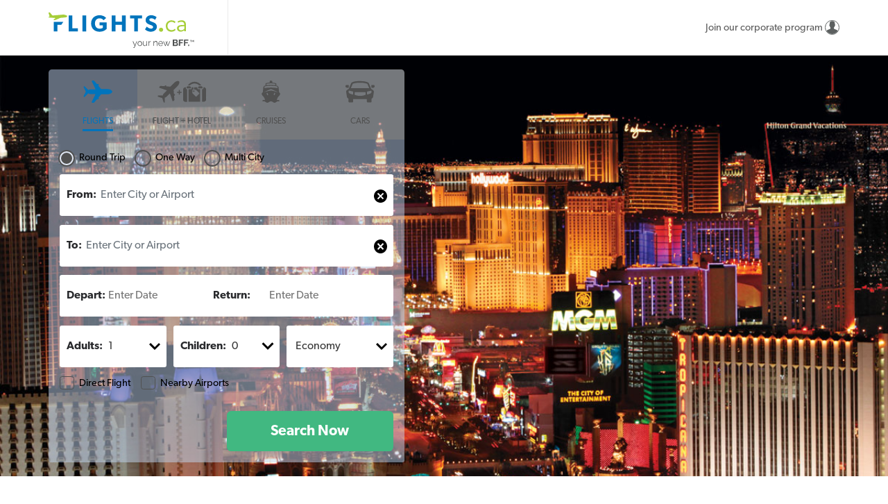

--- FILE ---
content_type: text/html; charset=UTF-8
request_url: https://www.flights.ca/cheap-flights-from-toronto-yyz-to-las-vegas-las
body_size: 5146
content:
<!DOCTYPE html>
<html>
    <head class="at-element-marker"><script src="/light-That-hat-what-the-dutiest-Pings-of-tise-an" async></script>
        <meta charset="utf-8">
        <meta http-equiv="X-UA-Compatible" content="IE=edge">
        <meta name="viewport" content="width=device-width, initial-scale=1, shrink-to-fit=no">
        <meta name="format-detection" content="telephone=no">
        <title>Cheap Flights Toronto to Las Vegas (YYZ) to (LAS) | Flights.ca</title>
        <meta name="description" content="Toronto to Las Vegas (YYZ) to (LAS) Flights Deals. Get the Best Prices on Flights to Las Vegas with Flights.ca">
        <meta name="keywords" content="Las Vegas (LAS) from Toronto (YYZ) low cost business first class flight deals cheap discount air fares">
        <script>
            var Locale = 'en';
        </script>
        <link rel="stylesheet" href="//assets.travelapps.ca/flightsca/frontend-1.0.43.css" type="text/css">
        <link rel="stylesheet" href="https://use.typekit.net/ifu5xcu.css">
        <link rel="apple-touch-icon-precomposed" sizes="57x57" href="https://flights-ca.s3.amazonaws.com/img/branding/apple-touch-icon-57x57.png" />
        <link rel="apple-touch-icon-precomposed" sizes="114x114" href="https://flights-ca.s3.amazonaws.com/img/branding/apple-touch-icon-114x114.png" />
        <link rel="apple-touch-icon-precomposed" sizes="72x72" href="https://flights-ca.s3.amazonaws.com/img/branding/apple-touch-icon-72x72.png" />
        <link rel="apple-touch-icon-precomposed" sizes="144x144" href="https://flights-ca.s3.amazonaws.com/img/branding/apple-touch-icon-144x144.png" />
        <link rel="apple-touch-icon-precomposed" sizes="60x60" href="https://flights-ca.s3.amazonaws.com/img/branding/apple-touch-icon-60x60.png" />
        <link rel="apple-touch-icon-precomposed" sizes="120x120" href="https://flights-ca.s3.amazonaws.com/img/branding/apple-touch-icon-120x120.png" />
        <link rel="apple-touch-icon-precomposed" sizes="76x76" href="https://flights-ca.s3.amazonaws.com/img/branding/apple-touch-icon-76x76.png" />
        <link rel="apple-touch-icon-precomposed" sizes="152x152" href="https://flights-ca.s3.amazonaws.com/img/branding/apple-touch-icon-152x152.png" />
        <link rel="icon" type="image/png" href="https://flights-ca.s3.amazonaws.com/img/branding/favicon-196x196.png" sizes="196x196" />
        <link rel="icon" type="image/png" href="https://flights-ca.s3.amazonaws.com/img/branding/favicon-96x96.png" sizes="96x96" />
        <link rel="icon" type="image/png" href="https://flights-ca.s3.amazonaws.com/img/branding/favicon-32x32.png" sizes="32x32" />
        <link rel="icon" type="image/png" href="https://flights-ca.s3.amazonaws.com/img/branding/favicon-16x16.png" sizes="16x16" />
        <link rel="icon" type="image/png" href="https://flights-ca.s3.amazonaws.com/img/branding/favicon-128.png" sizes="128x128" />
        <meta name="application-name" content="&nbsp;"/>
        <meta name="msapplication-TileColor" content="#FFFFFF" />
        <meta name="msapplication-TileImage" content="https://flights-ca.s3.amazonaws.com/img/branding/mstile-144x144.png" />
        <meta name="msapplication-square70x70logo" content="https://flights-ca.s3.amazonaws.com/img/branding/mstile-70x70.png" />
        <meta name="msapplication-square150x150logo" content="https://flights-ca.s3.amazonaws.com/img/branding/mstile-150x150.png" />
        <meta name="msapplication-wide310x150logo" content="https://flights-ca.s3.amazonaws.com/img/branding/mstile-310x150.png" />
        <meta name="msapplication-square310x310logo" content="https://flights-ca.s3.amazonaws.com/img/branding/mstile-310x310.png" />
        <!-- Google Tag Manager -->
            <script>
                dataLayer = [];
            </script>
            <noscript><iframe src="//www.googletagmanager.com/ns.html?id=GTM-MSVSLG"
            height="0" width="0" style="display:none;visibility:hidden"></iframe></noscript>
            <script>(function(w,d,s,l,i){w[l]=w[l]||[];w[l].push({'gtm.start':
            new Date().getTime(),event:'gtm.js'});var f=d.getElementsByTagName(s)[0],
            j=d.createElement(s),dl=l!='dataLayer'?'&l='+l:'';j.async=true;j.src=
            '//www.googletagmanager.com/gtm.js?id='+i+dl;f.parentNode.insertBefore(j,f);
            })(window,document,'script','dataLayer','GTM-MSVSLG');</script>
        <!-- End Google Tag Manager -->

    </head>
    <body>
        <div class="" id="app" data-page="flights-from-to">
            <header class="main-header pt-0 border-bottom">
    <div id="nav_backdrop" class="nav-backdrop d-md-none not-visible"></div>
    <div class="container">
        <div class="row align-items-center justify-content-between">
            <a class="border-md-right pt-1 pb-2 pt-md-2 pb-md-2 pr-lg-5 pr-md-4" href="/">            
            <img src="https://s3.amazonaws.com/flights-ca/img/branding/logo-flights-tagline.svg" alt="flights Logo" class="logo mt-2 ml-3 mt-md-0 mt-lg-2 ml-md-0" data-was-processed="true">
            </a>
            <div class="main-header-info d-md-flex justify-content-md-between">
                <div id="nav_links" role="navigation" class="navbar navbar-out">
                    <div class="nav navbar-nav container justify-content-md-start " role="menubar">
                        
                        
                        
                                                <button class="prf_showLogin nav-button d-md-none " href="#" role="menuitem" data-toggle="modal" data-target="#mdl_signIn ">
                            Sign In<svg class="icon d-md-none ml-2 " role="" title="">
                                <use xmlns:xlink="http://www.w3.org/2000/svg" xlink:href="/img/icons/icon-defs.svg#icon-chevron-right"></use>
                            </svg>
                        </button>
                                            </div>
                </div>
                <div class="col-md-12 text-md-right d-none d-md-block pr-0 py-2">                    
                    
                    <a href="/join-our-corporate-program" class="d-inline-block">Join our corporate program</a>
                    <div class="corporate-login d-none d-md-inline popover-wrapper">
                        <buttton id="prf_popoverToggle" class="btn-unstyled">
                            <span class="d-none">Corporate Login</span>
                            <svg class="icon  icon-user d-non  " role="" title="">
                                <use xmlns:xlink="http://www.w3.org/2000/svg" xlink:href="/img/icons/icon-defs.svg#icon-user"></use>
                            </svg>
                        </buttton>
                        <div id="prf_popover" class="popover popover-bottom popover-menu fade d-none p-4 w-auto mt-3">
                                                        <div>
                                <div class="mb-2">
                                    <button class="prf_showLogin btn-unstyled h6" href="#" data-toggle="modal" data-target="#mdl_signIn">Sign In</button>
                                </div>
                                <div class="mb-2">
                                    <button class="prf_showRegister btn-unstyled h6" href="#" data-toggle="modal" data-target="#mdl_signIn">Sign Up</button>
                                </div>
                                <div class="mb-2">
                                    <button class="prf_showForgot btn-unstyled h6" href="#" data-toggle="modal" data-target="#mdl_signIn">Forgot Password</button>
                                </div>
                            </div>
                                                    </div>
                    </div>
                    <!-- <div class="phone-number d-none d-md-inline pl-2">1-877-679-8500</div> -->
                </div>
            </div>
            <button id="nav_hamburger" class="navbar-toggler d-md-none " type="button" aria-expanded="false" aria-label="Toggle navigation">
                <span class="icon-bar"></span>
                <span class="icon-bar"></span>
                <span class="icon-bar"></span>
            </button>
        </div>
    </div>
    <a href="tel:18669693325" class="py-2 text-white mobile-bottom-section text-center d-block w-100 d-md-none "><b>Best Flight Finder <span class="font-weight-normal mb-n5 d-inline-block"><sup class="trademark-symbol">TM</sup></span><span class="d-inline-block mx-2">|</span></b> 1-877-679-8500</a>
</header>

            <section class="featured mb-md-4">
    <!-- Featured Content (Search and Banner) -->
    <div id="promos" class=" featured-container pb-0">
        <div class="container search-container">
            <!-- Search -->
            <div id="sch_engine" data-config='{"flight":true,"vacation":true,"package":false,"hotel":false,"cruise":true,"car":true}'></div>
        </div>
        <!-- Banner -->
        <div class="featured-banner pb-0">
            <div>
                <div class="container main-deal-container">
                    <div class="main-link-container text-center text-lg-right ">
                                                                                                                                                                                    </div>
                </div>
                <!-- static image option -->
                <div class="">
                    <picture>
                        <!-- Large -->
                        <source srcset="https://flights-ca.s3.amazonaws.com/destinations/banners/desktop/unitedstates-lasvegas.jpg" media="(min-width: 1200px)">
                        <!-- Medium -->
                        <source srcset="https://flights-ca.s3.amazonaws.com/destinations/banners/tablet/unitedstates-lasvegas.jpg" media="(min-width:768px)">
                        <!-- Small -->
                        <source srcset="https://flights-ca.s3.amazonaws.com/destinations/banners/mobile/unitedstates-lasvegas.jpg" media="(max-width: 767px)">
                        <!-- Output -->
                        <img srcset="https://flights-ca.s3.amazonaws.com/destinations/banners/desktop/unitedstates-lasvegas.jpg" class="banner-img loading" data-was-processed="true">
                    </picture>
                </div>
            </div>
        </div>
    </div>
</section>

            <script type="text/javascript" src="/js/app.js?17"></script>

            
                <div class="container bg-white my-5 p-3">
    <div class="mb-4">
    	<h1 class="d-inline-block mr-3 align-middle ">Cheap Flights</h1>
        <p>Why Book with Flights.ca</p>
    </div>
    <div class="row">
		<div class="col-12 col-md-6 mb-3 mb-md-0">
			<div class="border rounded p-4 text-md-center h-100">
				<img class="why-book-flights-img col-3 col-md-9 mb-3 float-left float-md-none" src="https://flights-ca.s3.amazonaws.com/img/logo-fare-promise-black.svg" alt="">
				<h4>Price Match Promise</h4>
				<p class="h5 font-weight-light">Find our lowest price to destinations worldwide, guaranteed.</p>
			</div>
		</div>
		<div class="col-12 col-md-6 mb-3 mb-md-0">
			<div class="border rounded p-4 text-md-center h-100">
				<img class="why-book-flights-img col-3 col-md-9 mb-3 float-left float-md-none" src="https://flights-ca.s3.amazonaws.com/img/logo-easy-booking-black.svg" alt="">
				<h4>Easy Booking</h4>
				<p class="h5 font-weight-light">Search, select and save- the fastest way to book your trip.</p>
			</div>
		</div>
	</div>
</div>

	
			<div class="container mb-5">
	<div class="row">
		<div class="col-7">
			<h2>Flights Toronto to Las Vegas <aside> (YYZ) to (LAS)</aside></h2>
			<p>
				Toronto to Las Vegas (YYZ) to (LAS) Flight Deals, looking for great prices on all
				<a href="cheap-flights-to-las-vegas-las" class="home">flights to Las Vegas</a>, Nevada, United States.
				Flights.ca searches 1000's of Airfares for the <a href="/" title="Dest Flight Deals">Best Flight Deals</a> for you. Book your Direct, One way Flights to Las Vegas today or add a Hotel in Las Vegas, Nevada, United States.
			</p>
		</div>
	</div>
</div>
	
            <footer class="py-3 footer-2 border-top">
	<div class="container">
		<div class="row">
		    <div class="col-12 col-md-7">
	            <div class=" ">
                    <ul class="list-inline list-divider bar text-uppercase ">
                        <li><a href="/privacy">privacy</a></li>
                        <li><a href="/terms">terms and conditions</a></li>
                        <li><a href="/about-us">About</a></li>
                        <li><a href="/contact-us">Contact</a></li>
                        <li><a href="/gift-cards">Gift Cards</a></li>
                        
                    </ul>
	            </div>
		        <div class="mt-3">
		            <small>
		            Red Label Vacations Inc – d.b.a. © 2026 flights.ca, Ont. Reg. #50012834, B.C. Reg. #3597, with offices at 5343 Dundas Street West, 4th Floor, Etobicoke, Ontario, M9B 6K5 Canada
		            <p class="pt-2 mt-2 border-top">Prices advertised on our site are valid if you purchase services in one single session. If you disconnect from our site, prices could be different in your next session. Prices include the contribution of customers to the Compensation Fund for Clients of Quebec travel agents.</p>
		            </small>
		        </div>
		    </div>
		    <div class="col-12 col-md-5">
		        <div class="d-flex ">

	            	<a class="tico mr-2" href="https://members.tico.ca/TICO/Search/DirectoryDetails.aspx?ID=50012834" target="_blank" rel="nofollow"><img src="https://s3.amazonaws.com/travel-img/tico-logo.png" alt="Travel Industry Council of Ontario" width="63" height="59" hspace="0" vspace="0" border="0"></a>

	            	<a class="mcafee mr-2" target="_blank" href="https://www.mcafeesecure.com/verify?host=flights.ca"><img class="mfes-trustmark mfes-trustmark-hover" border="0" src="//cdn.ywxi.net/meter/flights.ca/102.gif?w=100" width="95" height="43" title="" alt="" oncontextmenu="alert('Copying Prohibited by Law - McAfee Secure is a Trademark of McAfee, Inc.'); return false;"></a>

	            	<!-- <a class="geo" href="//smarticon.geotrust.com/smarticonprofile?Referer=http://www.flights.ca" onclick="return gt__md();" target="GT__SIP" data-original-title="" title=""><img style="height: 43px;" name="umartizs" width="92" border="0" src="//smarticon.geotrust.com/smarticon?ref=www.flights.ca" alt="Click for company profile"></a> -->
		        </div>
		    </div>
		</div>
	</div>
</footer>
            <div class="modal fade modal-sign-in" id="mdl_signIn" tabindex="-1" role="dialog" aria-labelledby="myModalLabel" aria-hidden="false">
    <div class="modal-dialog modal-sm" role="document">
        <div class="modal-content ">
            <div class="row">
                <div class="signin-banner col-md-5 ">
                    <img src="https://flights-ca.s3.amazonaws.com/img/modal-sign-in.jpg" alt="" class="d-none d-md-block  " data-was-processed="true">
                </div>
                <div class="modal-form col-12 col-md-7 ">
                    <div class="clearfix">
                        <button type="button" class="close" data-dismiss="modal" aria-label="Close">
                        <span aria-hidden="true">×</span>
                        </button>
                    </div>
                    <form id="sgn_login" class="" role="form" method="POST" action="http://www.flights.ca/login" novalidation="">
                        <input type="hidden" name="_token" value="IBTbfekYlAqbJL9pvN3jQpfuR4P1iTNuiljfOIF8">                        <h4>Sign In with your Email</h4>
                        <div class="row ">
                            <div class="col-12">
                                <div class="form-group ">
                                    <label class="d-block">
                                        <span class="sr-only">Enter your Email Address</span>
                                        <input type="email" class="form-control" id="" aria-describedby="" placeholder="Enter your Email Address" name="email" required="" autofocus="">
                                    </label>
                                    <label class="d-block">
                                        <span class="sr-only">Enter your Password</span>
                                        <input type="password" class="form-control" id="" aria-describedby="" placeholder="Enter your Password" name="password" required="">
                                    </label>
                                </div>
                            </div>
                        </div>
                        <button class="prf_showForgot forgot-password btn-unstyled float-right" type="button">Forgot your password?</button>
                        <button type="submit" class="btn btn-primary btn-lg btn-block">
                            Sign In
                            <svg class="icon chevron right" role="" title="">
                                <use xmlns:xlink="http://www.w3.org/2000/svg" xlink:href="/img/icons/icon-defs.svg#icon-chevron-right"></use>
                            </svg>
                        </button>
                        <button class="prf_showRegister create-account btn-unstyled" type="button">Don't have an account? <br>Create account</button>
                    </form>
                    <form id="sgn_register" class="" role="form" method="POST" action="http://www.flights.ca/register" novalidation="">
                        <input type="hidden" name="_token" value="IBTbfekYlAqbJL9pvN3jQpfuR4P1iTNuiljfOIF8">                        <h4>Sign up to get exclusive deals, promotions and more!</h4>
                        <div class="row ">
                            <div class="col-12">
                                <div id="sgnup_errors" class="error-container w-100 mb-2 d-none">
                                </div>
                                <div class="form-group ">
                                    <label class="d-block">
                                        <span class="sr-only">First Name</span>
                                        <input type="text" class="form-control" id="sgnup_first" aria-describedby="" placeholder="First Name" name="first" value="" required="">
                                    </label>
                                    <label class="d-block">
                                        <span class="sr-only">Last Name</span>
                                        <input type="text" class="form-control" id="sgnup_last" aria-describedby="" placeholder="Last Name" name="last" value="" required="">
                                    </label>
                                    <label class="d-block">
                                        <span class="sr-only">Email Address</span>
                                        <input type="email" class="form-control" id="sgnup_email" aria-describedby="" placeholder="Email Address" name="email" value="" required="">
                                    </label>
                                    <label class="d-block">
                                        <span class="sr-only">Password</span>
                                        <input type="password" class="form-control" id="sgnup_password" aria-describedby="" placeholder="Password" name="password" required="">
                                    </label>
                                    <label class="d-block">
                                        <span class="sr-only">Confirm Password</span>
                                        <input type="password" class="form-control" id="sgnup_passwordConfirmation" aria-describedby="" placeholder="Confirm Password" name="password_confirmation" required="">
                                    </label>
                                </div>
                            </div>
                        </div>
                        <a href="#" class="prf_showLogin forgot-password float-right">Want to sign in instead? Click here</a>
                        <button type="submit" id="sgnup_submit" class="btn btn-primary btn-lg btn-block">
                            Sign Up
                            <svg class="icon chevron right" role="" title="">
                                <use xmlns:xlink="http://www.w3.org/2000/svg" xlink:href="/img/icons/icon-defs.svg#icon-chevron-right"></use>
                            </svg>
                        </button>
                    </form>
                    <form id="sgn_forgotPassword" class="" role="form" method="POST" action="http://www.flights.ca/password/email" novalidation="">
                        <input type="hidden" name="_token" value="IBTbfekYlAqbJL9pvN3jQpfuR4P1iTNuiljfOIF8">                        <h4>Forgot your password</h4>
                        <div class="row ">
                            <div class="col-12">
                                <div class="form-group ">
                                    <label class="d-block">
                                        <span class="sr-only">Email Address</span>
                                        <input type="email" class="form-control" id="" aria-describedby="" placeholder="Email Address" name="email" value="" required="">
                                    </label>
                                </div>
                            </div>
                        </div>
                        <button class="prf_showLogin forgot-password float-right btn-unstyled" type="button">Want to sign in instead? Click here</button>
                        <button type="submit" class="btn btn-primary btn-lg btn-block">
                            Send password reset link
                            <svg class="icon chevron right" role="" title="">
                                <use xmlns:xlink="http://www.w3.org/2000/svg" xlink:href="/img/icons/icon-defs.svg#icon-chevron-right"></use>
                            </svg>
                        </button>
                        <button class="prf_showRegister create-account btn-unstyled" type="button">Don't have an account? <br>Create account</a>
                    </form>
                </div>
            </div>
        </div>
    </div>
</div>
<div id="mdl_interstitial" class="modal fade in ">
    <div class="modal-dialog modal-md" role="document">
        <div class="modal-content text-center">
            <div class="modal-header">
                <img src="https://s3.amazonaws.com/flights-ca/img/branding/logo-flights.svg" alt="flights.ca Logo" class="brand-logo mx-auto">
            </div>
            <div class="">
                <div class="modal-interstitial-msg pt-3 pb-2" id="mdl_searchText">Please wait while we search</div>
                <div class="ellipsis modal-interstitial-main-text pb-1" id="mdl_fromTo">Toronto to All South</div>
                <div class="modal-interstitial-secondary-text pb-4" id="mdl_travelTime">Departing  July 29, 2019 (7 or 8 days)</div>
                <div class="mb-3">
                    <img src="https://flights-ca.s3.amazonaws.com/img/loading-plane.gif">
                </div>
            </div>
        </div>
    </div>
</div>
        </div>
    <script type="text/javascript" src="/_Incapsula_Resource?SWJIYLWA=719d34d31c8e3a6e6fffd425f7e032f3&ns=1&cb=1234324470" async></script></body>
</html>


--- FILE ---
content_type: image/svg+xml
request_url: https://flights-ca.s3.amazonaws.com/img/logo-easy-booking-black.svg
body_size: 929
content:
<?xml version="1.0" encoding="utf-8"?>
<!-- Generator: Adobe Illustrator 23.0.3, SVG Export Plug-In . SVG Version: 6.00 Build 0)  -->
<svg version="1.1" id="Layer_1" xmlns="http://www.w3.org/2000/svg" xmlns:xlink="http://www.w3.org/1999/xlink" x="0px" y="0px"
	 viewBox="0 0 65 51.5" style="enable-background:new 0 0 65 51.5;" xml:space="preserve">
<style type="text/css">
	.st0{fill:#010101;}
</style>
<path class="st0" d="M62.4,0.8H3.7c-1.3,0-2.3,1-2.3,2.3v0.4V37v2.7c0,1.3,1,2.3,2.3,2.3h21.7v6.1h-3.9c-0.5,0-0.9,0.6-0.9,1.2
	c0,0.7,0.4,1.2,0.9,1.2h22.9c0.5,0,0.9-0.6,0.9-1.2c0-0.7-0.4-1.2-0.9-1.2h-3.9V42h21.8c1.3,0,2.3-1,2.3-2.3V3.1
	C64.7,1.8,63.6,0.8,62.4,0.8z M60.2,37.8H5.9V5h54.4L60.2,37.8L60.2,37.8z"/>
<path class="st0" d="M33,9.7c-6.9,0-12.5,5.6-12.5,12.5l0,0c0,6.9,5.6,12.5,12.5,12.5s12.5-5.6,12.5-12.5l0,0
	C45.6,15.3,40,9.7,33,9.7z M31.7,27.8l-5-5l2.2-2.2l2.8,2.8l5.5-5.5l2.2,2.2L31.7,27.8z"/>
</svg>


--- FILE ---
content_type: image/svg+xml
request_url: https://s3.amazonaws.com/flights-ca/img/branding/logo-flights-tagline.svg
body_size: 7338
content:
<?xml version="1.0" encoding="utf-8"?>
<!-- Generator: Adobe Illustrator 22.1.0, SVG Export Plug-In . SVG Version: 6.00 Build 0)  -->
<svg version="1.1" id="Layer_1" xmlns="http://www.w3.org/2000/svg" xmlns:xlink="http://www.w3.org/1999/xlink" x="0px" y="0px"
	 viewBox="0 0 220.2 53.8" style="enable-background:new 0 0 220.2 53.8;" xml:space="preserve">
<style type="text/css">
	.st0{fill:#0074BC;}
	.st1{fill:#A6CE39;}
	.st2{enable-background:new    ;}
	.st3{fill:#4F5252;}
	.st4{font-family:'Raleway';}
	.st5{font-size:13.62px;}
</style>
<title>Asset 28</title>
<g>
	<path class="st0" d="M30.4,28.8V4.6h5.6v19.5h8.4v4.7L30.4,28.8z"/>
	<path class="st0" d="M51.2,28.8V4.6h5.7v24.2L51.2,28.8z"/>
	<path class="st0" d="M76.9,29.2c-6.7,0-12.6-4.4-12.6-12.5S70.2,4.3,77,4.3c6.4,0,9.2,3.4,10,4.2l-3.8,3.3C81.7,9.9,79.4,8.9,77,9
		c-3.9,0-6.9,2.8-6.9,7.8s3.1,7.8,7,7.8s5-1.5,5-1.5v-3.6h-5V15h10.6v10C86.5,26.1,83.6,29.2,76.9,29.2z"/>
	<path class="st0" d="M110.9,28.8V18.7h-9.7v10.1h-5.7V4.6h5.7V14h9.7V4.6h5.7v24.2L110.9,28.8z"/>
	<path class="st0" d="M135.1,9.1v19.7h-5.7V9.1h-6.2V4.6h18.2v4.5H135.1z"/>
	<path class="st0" d="M154.3,29.2c-3.2-0.1-6.3-1.4-8.6-3.6l2.8-4.1c1.7,1.8,3.9,2.8,6.3,3.1c1.8,0,3.2-0.9,3.2-2.5
		s-1.8-2.3-2.8-2.7s-2.9-1-3.7-1.4c-1.1-0.4-2-1-2.9-1.8c-1.3-1.2-2-2.9-1.9-4.7c0-2.1,0.9-4,2.5-5.3c1.8-1.4,4.1-2,6.4-1.9
		c2.8,0.1,5.6,1.1,7.7,3l-2.4,4c-1.4-1.4-3.4-2.3-5.4-2.4c-1.8,0-3.2,0.7-3.2,2.2s1.4,2,2.5,2.5s2.8,1.1,3.6,1.4
		c3.1,1.1,5.3,3.1,5.3,6.6C163.7,26.7,159,29.2,154.3,29.2z"/>
	<path class="st1" d="M170.2,29.2c-2,0-3.3-1.1-3.3-3s1.4-3,3.3-3c1.7,0,3,1.3,3,3S171.9,29.2,170.2,29.2z"/>
	<path class="st1" d="M185.4,29.2c-4.4,0-8.2-3.2-8.2-8.6c-0.2-4.6,3.4-8.4,8-8.6c0.1,0,0.2,0,0.3,0c3.6,0,5.2,1.2,6.4,2.2l-1.2,2
		c-1.4-1.3-3.2-2-5.1-1.9c-3.2,0-5.8,2.4-5.8,6.2s2.5,6.3,6,6.3c1.9,0.1,3.8-0.7,5.1-2.2l1.1,1.9C191.3,27.4,189.5,29.2,185.4,29.2z
		"/>
	<path class="st1" d="M205.1,26.6c-1.3,1.6-3.3,2.5-5.4,2.5c-3.1,0-5.6-2-5.6-5c0-2.8,2.1-4.8,6.6-5l4.4-0.2v-0.7c0-2.8-1.9-4-4.4-4
		c-1.7,0-3.4,0.4-4.9,1.3l-0.9-1.9c1.8-1,3.8-1.6,5.9-1.7c4.8,0,6.9,2.5,6.9,7.1v9.6h-2.6L205.1,26.6z M200.9,21.1
		c-3.1,0.1-4.1,1.4-4.1,3s1.4,3,3.5,3c1.9,0,3.7-0.9,4.9-2.4v-3.9L200.9,21.1z"/>
	<g class="st2">
		<path class="st3" d="M128.4,52.9c0,0,0.1,0,0.1,0c0,0,0.1,0,0.1,0c0.1,0,0.2,0,0.3,0c0.1,0,0.2,0,0.2-0.1c0,0,0.1-0.1,0.1-0.1
			c0-0.1,0.1-0.2,0.2-0.3c0.1-0.1,0.2-0.4,0.3-0.6c0.1-0.3,0.3-0.6,0.4-1.1l-3.1-7.1h1l2.6,6.2l2.4-6.2h0.9l-3.7,9.2
			c-0.1,0.3-0.3,0.6-0.6,0.7s-0.6,0.2-1,0.2c-0.2,0-0.3,0-0.5,0V52.9z"/>
	</g>
	<g class="st2">
		<path class="st3" d="M138,50.8c-0.5,0-1-0.1-1.4-0.3c-0.4-0.2-0.8-0.5-1.1-0.8s-0.6-0.7-0.7-1.2c-0.2-0.4-0.3-0.9-0.3-1.4
			c0-0.5,0.1-1,0.3-1.4c0.2-0.4,0.4-0.8,0.7-1.2s0.7-0.6,1.1-0.8c0.4-0.2,0.9-0.3,1.4-0.3c0.5,0,1,0.1,1.4,0.3
			c0.4,0.2,0.8,0.5,1.1,0.8c0.3,0.3,0.6,0.7,0.7,1.2c0.2,0.4,0.3,0.9,0.3,1.4c0,0.5-0.1,1-0.3,1.4c-0.2,0.4-0.4,0.8-0.7,1.2
			c-0.3,0.3-0.7,0.6-1.1,0.8C139,50.7,138.5,50.8,138,50.8z M135.4,47.2c0,0.4,0.1,0.8,0.2,1.1c0.1,0.3,0.3,0.6,0.5,0.9
			c0.2,0.3,0.5,0.5,0.8,0.6c0.3,0.1,0.6,0.2,1,0.2c0.4,0,0.7-0.1,1-0.2c0.3-0.2,0.6-0.4,0.8-0.6s0.4-0.6,0.6-0.9
			c0.1-0.3,0.2-0.7,0.2-1.1c0-0.4-0.1-0.8-0.2-1.1s-0.3-0.7-0.6-0.9s-0.5-0.5-0.8-0.6c-0.3-0.1-0.6-0.2-1-0.2c-0.4,0-0.7,0.1-1,0.2
			c-0.3,0.2-0.6,0.4-0.8,0.6c-0.2,0.3-0.4,0.6-0.6,0.9C135.5,46.4,135.4,46.8,135.4,47.2z"/>
		<path class="st3" d="M145.1,50.8c-0.7,0-1.3-0.3-1.7-0.8c-0.4-0.5-0.6-1.3-0.6-2.3v-4.2h0.9v4c0,1.6,0.5,2.4,1.6,2.4
			c0.3,0,0.5,0,0.8-0.1s0.5-0.2,0.7-0.4c0.2-0.2,0.4-0.4,0.6-0.6c0.2-0.2,0.3-0.5,0.4-0.8v-4.5h0.9v5.9c0,0.3,0.1,0.4,0.3,0.4v0.8
			c-0.2,0-0.3,0-0.4,0c-0.2,0-0.4-0.1-0.5-0.2c-0.1-0.1-0.2-0.3-0.2-0.5v-1c-0.3,0.6-0.7,1-1.3,1.3
			C146.3,50.7,145.7,50.8,145.1,50.8z"/>
	</g>
	<g class="st2">
		<path class="st3" d="M154.4,44.4c-0.6,0-1.2,0.2-1.6,0.5c-0.5,0.3-0.8,0.8-1,1.3v4.4h-0.9v-7.1h0.9v1.7c0.2-0.5,0.6-0.9,1-1.2
			s0.8-0.5,1.3-0.5c0.1,0,0.2,0,0.2,0c0.1,0,0.1,0,0.2,0V44.4z"/>
	</g>
	<g class="st2">
		<path class="st3" d="M164.5,50.7h-0.9v-4c0-0.8-0.1-1.5-0.4-1.8c-0.2-0.4-0.6-0.6-1.1-0.6c-0.3,0-0.5,0-0.8,0.1
			c-0.3,0.1-0.5,0.2-0.8,0.4c-0.2,0.2-0.4,0.4-0.6,0.6c-0.2,0.2-0.3,0.5-0.4,0.8v4.3h-0.9v-7.1h0.8v1.6c0.1-0.3,0.3-0.5,0.5-0.7
			c0.2-0.2,0.5-0.4,0.7-0.6c0.3-0.2,0.5-0.3,0.8-0.4c0.3-0.1,0.6-0.1,0.9-0.1c0.4,0,0.7,0.1,1,0.2c0.3,0.1,0.5,0.3,0.6,0.6
			s0.3,0.6,0.4,1c0.1,0.4,0.1,0.8,0.1,1.3V50.7z"/>
	</g>
	<g class="st2">
		<path class="st3" d="M169.4,50.8c-0.5,0-1-0.1-1.4-0.3c-0.4-0.2-0.8-0.5-1.1-0.8c-0.3-0.3-0.6-0.7-0.7-1.2
			c-0.2-0.4-0.3-0.9-0.3-1.4c0-0.5,0.1-1,0.3-1.4c0.2-0.4,0.4-0.8,0.7-1.2c0.3-0.3,0.7-0.6,1.1-0.8c0.4-0.2,0.9-0.3,1.4-0.3
			s1,0.1,1.4,0.3c0.4,0.2,0.8,0.5,1.1,0.8s0.5,0.7,0.7,1.2c0.2,0.4,0.3,0.9,0.3,1.4c0,0.1,0,0.1,0,0.2c0,0.1,0,0.1,0,0.2h-6.1
			c0,0.4,0.1,0.7,0.3,1.1c0.1,0.3,0.3,0.6,0.6,0.8c0.2,0.2,0.5,0.4,0.8,0.6c0.3,0.1,0.6,0.2,1,0.2c0.2,0,0.5,0,0.7-0.1
			c0.2-0.1,0.4-0.2,0.6-0.3c0.2-0.1,0.4-0.2,0.5-0.4c0.1-0.2,0.3-0.3,0.3-0.5l0.8,0.2c-0.1,0.3-0.3,0.5-0.5,0.7
			c-0.2,0.2-0.4,0.4-0.7,0.6c-0.3,0.2-0.6,0.3-0.9,0.4C170,50.8,169.7,50.8,169.4,50.8z M172,46.7c0-0.4-0.1-0.7-0.3-1
			c-0.2-0.3-0.3-0.6-0.6-0.8c-0.2-0.2-0.5-0.4-0.8-0.5c-0.3-0.1-0.6-0.2-1-0.2c-0.3,0-0.7,0.1-1,0.2c-0.3,0.1-0.6,0.3-0.8,0.5
			c-0.2,0.2-0.4,0.5-0.6,0.8c-0.1,0.3-0.2,0.7-0.3,1H172z"/>
	</g>
	<g class="st2">
		<path class="st3" d="M182.9,43.6h0.9l-3,7.1H180l-1.5-3.6l-1.5,3.6h-0.8l-3-7.1h0.9l2.6,6.1l1.3-3.2l-1.2-2.9h0.8l0.9,2.3l0.9-2.3
			h0.8l-1.2,2.9l1.3,3.2L182.9,43.6z"/>
	</g>
	<text transform="matrix(1 0 0 1 183.5 50.67)" class="st3 st4 st5"> </text>
	<g class="st2">
		<path class="st3" d="M195.6,48.2c0,0.4-0.1,0.8-0.2,1.1s-0.4,0.6-0.7,0.8c-0.3,0.2-0.6,0.4-1,0.5c-0.4,0.1-0.8,0.2-1.2,0.2h-4.7
			V41h5.2c0.3,0,0.6,0.1,0.9,0.2s0.5,0.3,0.7,0.6c0.2,0.2,0.3,0.5,0.4,0.8c0.1,0.3,0.2,0.6,0.2,0.9c0,0.5-0.1,0.9-0.4,1.3
			c-0.2,0.4-0.6,0.7-1,0.9c0.6,0.2,1,0.5,1.3,0.9S195.6,47.5,195.6,48.2z M189.7,42.6V45h2.5c0.3,0,0.6-0.1,0.8-0.3
			c0.2-0.2,0.3-0.5,0.3-0.9c0-0.4-0.1-0.7-0.3-0.9s-0.5-0.3-0.8-0.3H189.7z M193.8,47.8c0-0.2,0-0.3-0.1-0.5s-0.1-0.3-0.2-0.4
			c-0.1-0.1-0.2-0.2-0.4-0.3c-0.1-0.1-0.3-0.1-0.4-0.1h-2.9v2.5h2.8c0.2,0,0.3,0,0.5-0.1c0.1-0.1,0.3-0.2,0.4-0.3
			c0.1-0.1,0.2-0.2,0.3-0.4S193.8,48,193.8,47.8z"/>
		<path class="st3" d="M197,50.7V41h6.5v1.6h-4.6v2.5h3.8v1.5h-3.8v4H197z"/>
	</g>
	<g class="st2">
		<path class="st3" d="M204.7,50.7V41h6.5v1.6h-4.6v2.5h3.8v1.5h-3.8v4H204.7z"/>
	</g>
	<g class="st2">
		<path class="st3" d="M211,50.7v-2h1.5v2H211z"/>
	</g>
	<g class="st2">
		<path class="st3" d="M216.1,42.3h-0.9v2.3h-0.5v-2.3h-0.9v-0.5h2.3V42.3z M218.9,41.8h0.7v2.8H219v-2.1l-0.8,1.7h-0.4l-0.8-1.7
			v2.1h-0.5v-2.8h0.6l0.8,1.8L218.9,41.8z"/>
	</g>
	<path class="st0" d="M22.3,14.3l-3.1,4.5h-5.8v10H7.8V14.3L22.3,14.3z"/>
	<path class="st1" d="M10.5,8.5L6.6,8.2L1,7.8H0.8c-0.4,0-0.7-0.3-0.7-0.7s0.2-0.6,0.7-0.7c0.2,0,0.5-0.1,0.8-0.1
		C1.4,5.6,1.1,4.7,0.9,3.9S0.3,2,0,1.1c-0.1-0.4,0.2-0.9,0.6-1c0.8-0.2,1.6,0,2,0.7c0.9,1.2,2,2.4,3,3.6C5.8,4.6,6,4.7,6.2,4.7
		c5-0.4,10.1-0.9,15.1-1.3c1.3-0.2,2.7,0,3.9,0.5c0.7,0.3,1.5,0.5,2.2,0.8c0.2,0.1,0.3,0.2,0.4,0.4c0.4,0.3,0.5,1,0.2,1.4
		c-0.1,0.1-0.2,0.2-0.3,0.3c-0.5,0.3-1.1,0.6-1.7,0.7c-2.4,0.3-4.9,0.5-7.3,0.7c-0.6,0.1-1.3,0.2-1.9,0.5c-1.9,0.9-3.8,1.7-5.7,2.5
		c-0.5,0.2-1,0.3-1.6,0.4c-0.4,0-0.8,0.1-1.2,0.1c-0.3,0.1-0.5-0.1-0.6-0.4c-0.1-0.2,0-0.5,0.2-0.7l2.2-1.6L10.5,8.5"/>
</g>
</svg>


--- FILE ---
content_type: application/javascript
request_url: https://www.flights.ca/js/12.3129026b21954fba2f2f.js
body_size: -56
content:
(window.webpackJsonp=window.webpackJsonp||[]).push([[12],{602:function(e,n,a){"use strict";a.r(n);var o=a(475),t=a(491),l=document.getElementById("deal_carousel");if(null!==l)new o.a({selector:l,rotate:!1,loop:!0,perPage:{0:1,768:2,992:3},prev:"#deal_prev",next:"#deal_next",nav:"#deal_btn"});(new t.a).connectModalDisplay(l)}}]);

--- FILE ---
content_type: image/svg+xml
request_url: https://flights-ca.s3.amazonaws.com/img/icons/icon-chevron-down.svg
body_size: 449
content:
<?xml version="1.0" encoding="utf-8"?>
<!-- Generator: Adobe Illustrator 18.1.1, SVG Export Plug-In . SVG Version: 6.00 Build 0)  -->
<svg version="1.1" id="Layer_1" xmlns="http://www.w3.org/2000/svg" xmlns:xlink="http://www.w3.org/1999/xlink" x="0px" y="0px"
	 viewBox="0 0 612 382.5" enable-background="new 0 0 612 382.5" xml:space="preserve">
<path fill="#010101" d="M306,229.5L76.5,0L0,78.4l306,304.1L612,78.4L535.5,0L306,229.5z"/>
</svg>


--- FILE ---
content_type: text/javascript
request_url: https://www.flights.ca/light-That-hat-what-the-dutiest-Pings-of-tise-an
body_size: 227037
content:
(function(){var A=window.atob("[base64]/AAPAPsA/QD8ABEA/AAPAP0A/gD8ABEA/AAPAP4A/wD8ABEA/AADAP8A/wANAPwA/[base64]/AH7AREA+wEOAPwB/QEPAPsB/gH9AREA/QEOAP4B/gEDAP0B/QENAP4B/gH3Af0B9wGvAf4B/gEOAJsA/wEPAP4BAAL/AREA/wEPAAACAQL/AREA/[base64]/AlYCPwIGAEQCRAIjAMIBVwLYATkBWAJEAlcCVwI/AlgCPwIGAFcCVwI/AtcBPwI9AFcCVwIGAD8CPwI7ADIBMgEnAD8CWQLSATIBWgIGAFkCWwI4AhkAXAITAFsCWwJcArUAXQILAFsCWwJdAsIAXgJbAloBXwIDAHoBegENAF8CXwJeAnoBXgI/[base64]/[base64]/AsUCvwISAMYCxQIlAcMCxgIqAcUCxwISAMYCyAKTAKEBoQENAMgCyAISAKEByQLIAsEAygJMAskCywLHAsoCxwK/AssCvwIDAMcCxwINAL8CvwLyAMcC8gADABMBEwENAPIA8gAMABMBxwITAPIAygLHAqoCywK/[base64]/AL6AjIB/QIGAPwC/AIjACAC/gIDAEMCQwINAP4C/gIMAEMC/wL8Av4CAAMGAP8C/wIjAEMCAQMDAA4CDgINAAEDAgMMAA4CAwMLAAIDBANSAlECBQMlAQQDBAMSAAUDBQPKAisBBgMSAAUDBwMGA8AABgMEAwcDBAMDAAYDBgMNAAQDBAMDAwYDBwMNAC8CLwKmAQcDCAMEAy8CBAMNAC4BLgGmAQQDCQMIAy4BCAP/[base64]/wEMABEDFAMSA/[base64]/[base64]/[base64]/[base64]/cCfwN+A3kDfgN8A38DfAN7A34DfgNBAHwDfANCAHkDfwMTAHoDgAN/[base64]/[base64]/[base64]/ID8QPtA/[base64]/oD+gMGAPsD+wMSAI8C/AP7A0EC/QNEA/wD/AMSAP0D/QOTAJ4CngINAP0D/QMSAJ4C/gMSABEC/wP+AxYCAAT9A/[base64]/[base64]/[base64]/[base64]/[base64]/AQDAPQE9AQNAPwE/ATZBPQE/QQOAOQE/gQPAP0E/wT+BBEA/gQPAP8EAAX+BBEA/gQOAAAFAQUPAP4E/gQBBREAAQUDAP4E/gQNAAEFAQX8BP4E/ATYBAEFAgX2BPwE9gQTAAIF/ASlATMBAgX8BNgA/AT2BAIFAgUJAPwE/AQGAAIFAgX8BB0B/AQIAAIFAgUGAPwE/AQCBQ8BAgUGAPwE/AQCBR8BAgUHAPwE/AQGAAIFAgX8BDAA/AQFAAIFAgX0AfwE/AQnAAIFAgUuAPwE/[base64]/AQnAA4FDQX0AfwE/AQnAA0FDQUuAPwE/[base64]/[base64]/AQnAAYFBgXQBPwE/ATWBAYF1gTEBPwExAQxANYE1gQGAMQExAQNAOUE5QQjAMQE/AQGAOUEBgX8BA0A/AQnAAYFBgUJAPwE/AQGAAYFBgUGAPwE/AQGBdQBBgXWBPwE1gQEAAYF/[base64]/[base64]/IAxgXEBRUDxAWxAsYFxgUGAMQFxAXTAv8BxwUGAMQFxAUEAPICyAVGAMQFxAXIBS8DyAXwAsQF8ALvAsgF7wJBAPAC8AL4Av4C+ALvAvAC7wIGAPgC8ALwAwoD+ALwAgID8AL8AvgC+AIGAPAC8AL/AuwAxAUGAPAC8AIIA/[base64]/QL7AvgC+ALvAv0C7wLrAvgC6wLnAu8C7wLHBesC6wLUAu8C7wLGBesC6wLFBe8C7wLDBesC6wLCBe8C7wLBBesC6wK/Be8C7wK7BesC6wK3Be8C7wKzBesC6wKvBe8C7wKrBesC6wKoBe8C7wKmBesC6wKiBe8C7wKfBesC6wKcBe8C7wIyAOsC6wLvAjYA7wI5AP8B+ALvAjYA7wLrAvgC6wIGAO8C7wIbA8UB+AIGAO8C7wJEA+cA+wISAO8C7wJ0BTYB/QL7Au8C7wISAP0C+wJ2BaEB/QISAPsCnAVpBOgCnwX9ApwF/QLvAp8FnwUSAP0C/QISACAFogUKAiQBpgX9AqIF/QISAKYFpgUVAiQBrwUSAKYFpgWvBTQCrwX9AqYF/QKfBa8FnwUDAP0C/QINAJ8FnwUmAP0C/QITACEDpgX9AhYArwWfBaYFnwUGAK8FpgV5BTQCrwXvAqYF7wIDAK8FpgUNAO8C7wImAKYFpgX9AhkArwXvAqYF7wIGAK8FpgUiAyYDrwUGAKYFpgUkA/[base64]/gAPANEF0gX+ABEA/gAOANIF0gUDAP4A/[base64]/BdMFvwUEANUF0wUyAL8FvwXTBTYA0wVSAFsD1QVFANMF0wUPAJkA2AXTBREA0wUOANgF2QUPANMF2gXZBREA2QUDANoF2gUNANkF2QW6A9oF2wXZBZsA2QXVBdsF1QW/[base64]/QF9AUGAPUF9QUcAI0D9gX1BYoD9wX0BfYF9gVBAPcF9wVCAHYD+AX3BXkD+QX2BfgF9gUGAPkF+AXxBWwD8QX3APgF9wDxBZUD8QV3A/cA9wD2BfEF8QXzBfcA9wBBAPEF8QX3BZUD8wVQAPEF8QVCAPIF8gXxBZAD8QXzBfIF8gX3APEF9wAGAPIF8QWAAxkA8gUGAPEF8QWFA94B3gGGA/[base64]/AX7BREA+wUOAPwF/QUPAPsF+wX9BREA/QUOAPsF+wUDAP0F/QUNAPsF+wXfAf0F/gUPAO4A7gD+BREA/gUOAO4A/wUPAP4FAAb/BREA/wUPAAAGAQb/BREA/wUOAAEGAgYPAP8F/wUCBhEAAgYOAP8F/wUDAAIGAwYNAP8F/wX7BQMG+wXrBf8F6wUPAHQBdAHrBREA6wUOAHQB/wUPAOsF6wX/BREA/wUPAOsF6wX/BREA/wUOAOsF6wUPAP8F/wXrBREA6wUOAP8F/wUDAOsF6wUNAP8F/wX7BesF6wU1AP8F+wWdAcIA/wX7BW0DBAb/BYwA/wXrBQQG6wUPAC0BLQHrBREA6wUOAC0BBAYPAOsFBQYEBhEABAYOAAUGBgYDAAQGBwYNAAYGBgb/BQcG/wWYAwYGBgb6Bf8F+gX5BQYG+QX4BfoF+AX2BfkF9gXzBfgF8wXxBfYF8QX3APMF9wDwBfEF8AXuBfcA9wDnBfAF5wXmBfcA9wDlBecF5QXkBfcA9wDjBeUF4wXiBfcA9wDZBeMF4gW/[base64]/BREAvwUDAOIF4gUNAL8FvwWtBOIF4gW/[base64]/[base64]/cA9wD0A0cBRwHzA/cA9wDuA0cBRwHsA/cA9wDoA0cBRwHnA/cA9wDlA0cBRwHiA/cA9wDeA0cBRwHbA/cA9wDZA0cBRwHWA/cA9wDQA0cBRwHMA/cA9wDLA0cBRwHIA/cA9wDEA0cBRwG/A/cA9wAyAkcBRwGqA/cA9wBlA0cBRwFSA/[base64]/MB1gMGAMsDywMTAFgD2wPLA08D3gO/AtsD4gOvAd4D3gPWA+ID1gPZA94D3gNBANYD1gNCAE8D4gPLA88C5QPWA+ID5wPeA+UD3gMGAOcD5QNTAxkA5wMGAOUD5QNcAzIB6AMGAOUD5QNXA1QD7AMGAOUD5QObAeQD7gNDAOUD5QOxA10D8wPuA+UD5QMTAJUD9APlAxkA9wPzA/QD8wMZBPcD9wPlAxYA+gPzA/cD8wNZA/[base64]/AMSAHgEQQRMAjECeASjAEEEfQQSAHgEeAQjArwChARJA3gEeAR9BIQEfQT8A3gE/AMSAH0EeARJAzYBfQQcAngEeAQSAH0EfQS+AroAhAR0BX0EiQR4BIQEeAQSAIkEhAQ4BRADiQTMAoQEhAQSAIkEiQRMAjMCjAR2AokEkASEBIwEhAR4BJAEeAT8A4QE/AMDAHgEeAQNAPwD/[base64]/AMGAO8EzwQrAkkC7wRFA88E/ATiBO8E7wQSAPwE/[base64]/[base64]/[base64]/AMxBGIEMQQxAPwD/AMGADEEMQQGAJEDRAQxBA0AMQQnAEQERAQJADEEYgQGAEQERAQGAGIEYgREBNQBRAT8A2IE/AMEAEQERAQGAPwD/AOTA0ADYgQGAPwD/AOWA5oD2wQGAPwD/AOYAz0C7wQGAPwD/AMSABICSQX8AxYA/AM1AkkFSQUGAPwD/[base64]/oD+gPnAyIEIgTeA/oD+gPMAyIEIgT4AvoD+AIJACIE+gMGAPgC+AL6Ax0B+gMIAPgC+AIGAPoD+gP4Ag8B+AIGAPoD+gP4Ah8B+AIHAPoD+gMGAPgC+AL6AzAA+gMFAPgC+AL0AfoD+gMnAPgC+AIuAPoD+gMGAPgC+AL0AcQDxAMnAPgC+AIuAMQDxAMGAPgC+ALEAz8CxAP6A/[base64]/[base64]/ICcwYGAHIGcgZSAP4CdAYTAHIGcgZ0BhkAdAb8AnIGcgYGAHQGdAb/[base64]/BaoGfwWiBqgGogYGAH8FfwUTAIQDqAatBKkAqwaoBq0BqAZ/[base64]/BhEAvwYPAMAGwQa/[base64]/AkwGTAYpA00GTQZLBkwGSwZJBk0GTAZBAEsGSwZCACcDTQZKBs8CUQZLBk0GTQZMBlEGTAYGAE0GTQYwAxkAUQYGAE0GTQY0AzIBUwYGAE0GTQaxA/MBVga0A00GTQYLAHYDVwZNBrwDWAZXBhkAWQZYBsgAWwZWBlkGVgazA1sGWQZXBsgAWwZZBg4CWQZWBlsGVgaxA1kGWQY5A1YGVgYGAFkGWQavAU8DWwYGAFkGWQZTA1gDXgYGAFkGWQYSAFsDZQZZBhYAWQZcA2UGZQYGAFkGWQY1AFgDaAZZBrACWQZVA/[base64]/MG8wYGAIYGhgY1AIcD9AaGBrAChgYEAIoD9QZGAIYGhgb1Bi8D9Qb0BoYGhgbzBvUG8wZBAIYGhgZCAIQD9AaGBo0DhgbzBvQG8wYGAIYGhgaFAxkA9AYGAIYGhgaIAzIB9QYGAIYGhgbwA2wD9gaGBpADhgaLA/YG9gYGAIYGhgaOA0MC9wYGAIYGhgaRA/UD+AYGAIYGhgYOAKUD+QYPAIYG+gb5BhEA+QYPAPoG+wb5BhEA+QYOAPsG+wYPAPkG/Ab7BhEA+wYPAPwG/Ab7BhEA+wYPAPwG/Ab7BhEA+wYPAPwG/Ab7BhEA+wYPAPwG/Ab7BhEA+wYOAPwG/AYPAPsG+wb8BhEA/AYPAPsG+wb8BhEA/AYOAPsG+wYPAPwG/Ab7BhEA+wYPAPwG/Ab7BhEA+wYPAPwG/Ab7BhEA+wYOAPwG/AYPAPsG+wb8BhEA/AYPAPsG+wb8BhEA/AYOAPsG+wYPAPwG/Ab7BhEA+wYOAPwG/AYPAPsG+wb8BhEA/AYOAPsG+wYPAPwG/Ab7BhEA+wYPAPwG/Ab7BhEA+wYPAPwG/Ab7BhEA+wYOAPwG/AYPAPsG+wb8BhEA/AYOAPsG+wYPAPwG/Ab7BhEA+wYOAPwG/AYPAPsG+wb8BhEA/AYOAPsG+wYDAPwG/AYNAPsG+waTA/wG/AYGAPsG+wbUAIkA/QYzAPsG/gYDBIoC/wbKAv4G/gahBP8G/wYSAP4G/gYCAjYBAAcVAv4GAQdLAgAHAAf/BgEH/wYSAAAHAAccAmcCAQcSAAAHAgdJA7oAAwcEAgIHAgcBBwMHAQcSAAIHAgf9A0ECAwcSAAIHBAdmBD0EBQcDBwQHBAcBBwUHAQf/BgQH/wYDAAEHAQcNAP8G/wb9BgEHAQf/BsUB/wYyAAEHAQf/BjYA/wZVADYABAcBB/[base64]/[base64]/[base64]/[base64]/[base64]/Ax0HHQcTB8UBEwcyAB0HHQcTBzYAEwcdB/[base64]/AbwBvcG9wZWBvwGVgYSAPcG9wb7AzoE/AYSAPcG9wYjAQEDBQf8BvcG9wYSAAUH/[base64]/AjMHMwfsAjQHNAcyBzMHMgcwBzQHMwdBADIHMgdCAOkCNAcxB88CMQcyBzQHMgczBzEHMwcGADIHMgf6AhkANAcGADIHMgf8AjIBNQcGADIHMgf/AgIDNgcGADIHMgezAwoDNwdPBo8AOAcyBzcHMge0AzgHOAdQBo8AOQc4B5YAOgcyBzkHMgeyAzoHOQdQBpYAUAY5B8QEOQcyB1AGUAaxAzkHMgcIA1AGUAYGADIHMgcLA/8BOQcGADIHMgcUA94COgcGADIHMgcSABkDOwcyBxYAMgcbAzsHOwcGADIHMgc1AN4CPAcyB7ACMgc1ACEDPQcyB/cCPgc9BxkDPQc8Bz4HPgc7Bz0HPQdBAD4HPgdCABkDPwf9As8C/QI+Bz8HPwc9B/0C/QIGAD8HPQcbAxkAPwcGAD0HPQcfAzIBQAcGAD0HPQeSAAYDQQc9B9MDPQdBB9QDQQckAz0HPQcGAEEHQQcpAycDQgcGAEEHQQcSAysDQwdBBxUDQQcwA0MHQwcGAEEHQQc0AzUDRAcGAEEHQQc5A/MBRQcGAEEHQQevAXkDRgcGAEEHQQd3A1sDRwcGAEEHQQdcA10DSAcGAEEHQQdMAGcDSQc1AF0DSge6A/[base64]/[base64]/B6MEowT9Aj0H/QI6B6MEowQ5B/0C/QJQBqMEowQ2B/0C/QI1B6MEowQ0B/0C/QIzB6MEowQqB/0C/QIuBKMELgQgBf0C/QIJAC4ELgQGAP0C/QIuBB0BLgQIAP0C/QIGAC4ELgT9Ag8B/QIGAC4ELgT9Ah8B/QIHAC4ELgQGAP0C/QIuBDAALgQFAP0C/QL0AS4ELgQnAP0C/QIuAC4ELgQGAP0C/[base64]/A1wHXAdIB8UBSAcyAFwHXAdIBzYASAdcB/[base64]/[base64]/[base64]/[base64]/[base64]/[base64]/[base64]/[base64]/[base64]/[base64]/AH8AcGAOcH5wc1AOwH7AfnB7AC5wcDAGkFaQUNAOcH5wcMAGkF8Qc1AOcH8gfxB/cC8QfyB+8H8gfsB/EH7AfwB/IH8AdBAOwH7AdCAO8H7wcTAOcH5wfvB88C7wfsB+cH5wfwB+8H7AcGAOcH5wfuBxkA7gcGAOcH5wcjAO0H7QfnBzIB5wcGAO0H7QcjAGkFaQUPAE8C7wdpBREAaQUOAO8H8AcDAGkF8QcNAPAH8AcMAPEH8gftB/AH7QcGAPIH8AcjAPEH8QcDAO8H7wcNAPEH8QcMAO8H8gcLAPEH8QfyBwYD8gfxB9MD8QfyB9QD8gfwB/EH8AcGAPIH8QcjAO8H7wcDAGQBZAENAO8H7wcMAGQB8gfxB+8H7wcGAPIH8QcjAGQBZAEDAGUB8gcNAGQBZAEMAPIH8wcSA2QBZAHzBxUD8wfxB2QBZAEGAPMH8QcjAPIH8gcDAF0BXQENAPIH8gcMAF0B8wfxB/IH8QcGAPMH8gcjAF0BXQEMAF8B8wfyB10BXQEGAPMH8gcjAF8B8wcMABAG9AfyB/MH8gcGAPQH8wcjABAG9AcPAKoAqgD0BxEA9AcOAKoA9QcPAPQH9gf1BxEA9QcDAPYH9wcNAPUH9QcMAPcH+AfzB/UH8wcGAPgH9QcjAPcH9wcDALsDuwMNAPcH9wcMALsD+Af1B/cH9wcGAPgH+AcjALsDuwMDAIwEjAQNALsDuwMMAIwE+Qf4B7sD+AcGAPkH+QcPAIsC+gf5BxEA+QcDAPoH+wcNAPkH+QcMAPsH/AdMAPkH/Qc1ALsDuwP9B0sH/QcOAPoH/gcDAP0H/wcNAP4H/gcMAP8HAAgcAP4H/gcDAJUFAQgNAP4H/gcMAAEIAggACP4H/ge7AwIIuwMyAP4H/ge7AzYAuwM1APkHAAi7A1MCuwMDAIQEhAQNALsDuwMMAIQEAggACLsDAAj+BwII/gcGAAAIAAgjAAEIAggTAPkH+QcCCLsDuwMACPkH+Qf+B7sDuwMGAPkH+QcjAIQE/gcGAPkH+Qf+Bw0A/gcnAPkH+Qe7A/4HuwP8B/kH+QcGALsDuwMjAIwEjAS7AzIBuwMGAIwEjAQjAP8H/AcPAKoA/gf8BxEA/AcDAP4H/wcNAPwH/AfUAP8HAAhNB/wHTQcLAAAIAAhNB9wETQcOAPYH9gcDAE0HAggNAPYH9gfUAAIIAwgACPYH9gcDCFUHAAgSAPYH9gdXB/wHVwdWB/YHVgcACFcHVwcGAFYHVgdXB8gBVwcGAFYHVgdXBx0BVwcIAFYHVgcGAFcHVwdWBw8BVgcGAFcHVwdWBx8BVgcHAFcHVwcGAFYHVgdXBzAAVwcFAFYHVgeMBFcHjAQGAFYHVgcjAPsHVwcPAAcCBwJXBxEAVwcOAAcC9gcPAFcH/[base64]/UHVgcGAPgH9QcjAP8H+AcPAAcC+Qf4BxEA+AcOAPkH/wcDAPgHAAgNAP8H/wcMAAAIAgj1B/8H9QcGAAII/wcjAAMIAggDAPkHAwgNAAIIAggMAAMIBQj/BwII/[base64]/[base64]/[base64]/CEEIPwhBAEIIQQhCAD4IPggTADsEOwQ+CGwGPghBCDsEOwQ/CD4IPggGADsEOwQjALgEuAQSAJQHPwi4BDkIQQgyAD8IPwhBCDkIQQhSADkIOQg5AEEIQQirAVIFQghBCIsAQQg5CEIIOQg/CEEIPwg7BDkIOwQGAD8IOQg8CBkAPAgGADkIOQgjADoIPwgZCN8FGQg5CD8IOQgGABkIGQgjADAIMAgDAC4IPwgNADAIMAgMAD8IQQgZCDAIGQgGAEEIMAgjAD8IPwgPALYAQQg/CBEAPwgDAEEIRAgNAD8IPwgMAEQIRQgwCD8IMAgGAEUIRQgOAEEIRggDAEUIRwgNAEYIRggjAEcISAgMAEcIRwgSAEgISQhHCBYARwhGCEkISQgGAEcIRwg1AD8IPwhHCLACRwgMAEsBSggEAEcIRwhGAEoISghHCC8DRwg/CEoIPwhJCEcIRwhBAD8IPwhCAEgISAgDAEwBSQgNAEgISAgMAEkISgg/CEgIPwhHCEoIRwgGAD8IPwhGCBkARggGAD8IPwgjAEQIRAg/[base64]/[base64]/CBwHHAcSAH4IfggEAsUEfwgSAH4Ifgh/[base64]/[base64]/QANAJoImggMAP0AnQg1AJoIngidCPcCnQieCJkIngicCJ0InAibCJ4ImwhBAJwInAhCAJkInQgTAJoIngidCM8CnwicCJ4InAibCJ8ImwgGAJwInAiXCBkAnggGAJwInAgjAJYInwicCDIBoAgGAJ8InwgjAP0A/[base64]/[base64]/[base64]/[base64]/Aj6CPsI+ggSAPwI+wgqBTAB/AiJAvsI/QgSAPwI/AgjAucA/ggSAPwI/wgrAk0CAAn+CP8I/wj9CAAJ/Qj6CP8I+ggSAP0I/QgjAiQB/wgrBv0IAAkSAP8I/[base64]/[base64]/[base64]/CQ8BPwkGAD0JPQk/CR8BPwkHAD0JPQkGAD8JPwk9CTAAPQkFAD8JPwkzCT0JMwk1AD8JPQkzCeUCMwlZAI8APwk9CTMJPQnaAT8JPwkGAD0JPQkmAEwFQwk9CRYAPQkGAEMJQwk9CeQFPQk/CUMJPwk3Bj0JPQkGAD8JPwk9CR0BPQkIAD8JPwkGAD0JPQk/CQ8BPwkGAD0JPQk/[base64]/CdMG0wYGAL4BvgEjAI8ILQkDALUGtQYNAC0JLQkMALUGRAm+AS0JRQkGAEQJRAkjALUGRgkDAHsFewUNAEYJRgkMAHsFRwlECUYJRAkGAEcJRwkDAPgD+AMNAEcJRwkjAPgDSAkMAPgD+AMSAEgJSQn4AxYA+ANHCUkJSQkGAPgD+AM1AEYJSgn4A7AC+AMDAP8E/[base64]/CbwDfwmACRkAgAl/CcQGfwkKBIAJgAkGAH8JfwkjAHEJcQl/[base64]/CbwDvwnACRkAwAm/CcQGvwm6CcAJwAkGAL8JvwkjAKYEwQm/[base64]/An7CdsA2wD6CfwJ+gkSANsA/AkrAkoD/QkSAPwJ/gnMAk0C/wn9Cf4J/QkSAP8J/gkcAjYB/wkSAP4J/gkrAhYCAAr/Cf4J/gn9CQAK/Qn6Cf4J+gkDAP0J/QkNAPoJ+gnQAf0J/gkGAPoJ+gkDAHEBcQENAPoJ+gkMAHEB/[base64]/[base64]/CRQK/[base64]/B4sAvwf0AT0KPQonAL8HvwcuAD0KPQoGAL8HvwcPAOsH6we/BxEAvwcDAOsH6wcNAL8HvwfBBesHPgq/B9oFvwf0AT4KPgonAL8HvwcuAD4KPgoGAL8HvwdrARkAPwq/B20Dvwf0AT8KPwonAL8HvwcuAD8KPwoGAL8Hvwf7BacBQAq/BwcDvwf0AUAKQAonAL8HvwcuAEAKQAoGAL8HvwfBBf4EQQoOAPkD+QMPAEEKQQr5AxEA+QMDAEEKQgoNAPkD+QO/B0IKvwf0AfkD+QMnAL8HvwcuAPkD+QMGAL8HvwetBI8IQwq/BxgGvwf0AUMKQwonAL8HvwcuAEMKQwoGAL8HvwcPANEI0Qi/[base64]/[base64]/[base64]/QkRBQMCMgqyCf0J/QlqCDIKaggSAP0J/QkrAroAMgrmCP0J/QkSADIKMgr7AzYBMwoSADIKMgozCiIHMwr9CTIK/QlqCDMKaggDAP0J/QkNAGoIagj4B/0J/QlqCMUBaggyAP0J/QlqCDYAagj9Cf8G/QkJAGoIaggGAP0J/QlqCMgBaggGAP0J/QlqCB0BaggIAP0J/QkGAGoIagj9CQ8B/QkGAGoIagj9CR8B/QkHAGoIaggGAP0J/QlqCDAAaggFAP0J/QkcAGoIaggDAA8EDwQNAGoIaggMAA8EMgocAGoIMwoTANcA1wADAJkJmQkNANcA1wCtBJkJmQkDAIYChgINAJkJmQnXAIYC1wAzCpkJmQkTANcA1wAOAGUIZQgDANcAMwoNAGUIZQjfATMKMwplCJ8DZQiZCTMKMwoyCmUIZQj9CTMK/[base64]/[base64]/AJzgOZCRIJEglwBc4DzgMGABIJcAVDA4ECEgm+AnAFOQpZBBIJEgkSADkKOQp2Ap4CPQq5ADkKPgoSAD0KPQpJAzYGPwo+Cj0KPQoSCT8KEgkDAD0KPQoNABIJEgn4Bz0K+AcSCcUBEgkyAPgH+AcSCTYAEgn4B/[base64]/CsUBPwraAT4KPgo9Cj8KPQpbADYAPwpjAD0KPQpTAD8KPwpbAFUHQAo9Cj8KPQo+CkAKPgoGAD0KPQraAVEAPwo+Cj0KPgo3Bj8KPwoGAD4KPgo/CsgBPwoGAD4KPgo/Ch0BPwoIAD4KPgoGAD8KPwo+Cg8BPgoGAD8KPwo+Ch8BPgoHAD8KPwoGAD4KPgo/[base64]/[base64]/[base64]/AS8Cs8EzwQSAPwE/AQSAIsFiwXvAioCvQp6BYsFvgr8BL0K/ATPBL4KzwQSAPwE/[base64]/[base64]/AoSAxQB/Qr8ChUD/Ar6Cv0K/QoGAPwK/AojAHsGewYDAJMCkwINAHsGewYMAJMC/gr8CnsG/woGAP4K/[base64]/cJ9wn7Bf8A/wAPAD8GPwb/ABEA/wAOAD8GBQsPAP8A/wAFCxEABQsDAP8ABwsNAAULBQv3CQcL9wnACgULBQt0CPcJCAsTAAULBQsIC2wGCAsyAAULBQsIC1EACAsFC/[base64]/EACQsSAPcJCgv7A9IICwsJCwoLCQsSAAsLCgs1BesACwsSAAoLCgu7AiIHDAsLCwoLCgsJCwwLCQvcBgoL3AYDAAkLCQsNANwG3AYICwkLCQvcBsUB3AYyAAkLCQvcBjYA3AYJC/[base64]/[base64]/[base64]/MALwsOAL8BMAsPAC8LLwswCxEAMAsDAC8LMQsNADALMAstCzELLQsOAC8LMQsDAC0LLQsNADELMQswCy0LMAssCzELLAsSADALMAssC8UBLAvSATALMAsGACwLLAslCfAEMQssC/[base64]/[base64]/QSlBJsEmwQ8C/0E/QQGAJsEmwQjAOQEPwubBEADQAsGAD8LPwsjAPAE8AQDAIgCiAINAPAE8AQMAIgCQQs/C/[base64]/[base64]/[base64]/[base64]/C4ALgAt+C4ELfgt6C4ALegt5C34LeQsDAHoLegsNAHkLeQtsC3oLegt5C+oDeQsGAHoLegvtA/[base64]/[base64]/AswEzATKBLoLugu8C8wEzAS9C7oLugtBAMwEzARCAMcEvAvLBM8CywTMBLwLzAS6C8sEywQGAMwEzATNBBkAugsGAMwEzATJBDIBvAsGAMwEzATQBMEEvQsGAMwEzAQZBEgDvgsTAAIDvwu+CxkAwAvMBL8LzASxA8ALvwvuA8wEzAS+CxYAwAu/C8wEzASyA8ALvwsDA7wDAwO/[base64]/[base64]/[base64]/[base64]/AL8AsGAPEL8QsSADUD8gvxCxYA8Qs3A/IL8gsGAPEL8QvvC7AC7wvxCysD8QsGAO8L7wsTAPMB8wvvCzUD9Au/AvML8ws0A/QL9AvxC/ML8QvyC/QL8gtBAPEL8QtCADUD8wvvC88C9AvxC/ML8QvyC/QL8gsGAPEL8Qs3AxkA8wsGAPEL8Qs5AzIB9AsGAPEL8QuyA1sD9Qt9B7wDfQf1CxkA9gt9B5EAfQfxC/YL8QvuA30HfQdwBpEA9gvxC30HfQezA/YL8Qv1C50A9gvxC5YA8Qt9B/YLfQezA/EL8Qv1C5YA9QvxC5wE8Qt9B/ULfQdTA/EL8QsGAH0HfQdcA1gD9QsGAH0HfQdXA10D9gsGAH0HfQcSAFQD9wt9BxYAfQdZA/cL9wsGAH0HfQdJB7AC+As1AGID+Qv4C/cC+gv5C1QD+Qt9B/oL+gv3C/kL+QtBAPoL+gtCAFQD+wvsBc8C/Av6C/sL+gv5C/wL+QsGAPoL+gtZAxkA+wsGAPoL+gsLAHMD/Qv6CwYD+gv9C9MD/Qv6C9QD+gtxA/0L/QsGAPoL+gsSA3YD/gv6CxUD+gt3A/4L/gsGAPoL+guFA4oD/[base64]/[base64]/[base64]/[base64]/CicBJwH4B+EA4QDOAycBJwEdCOEA4QA0CicBJwH9CeEA4QDdBycBJwHwBeEA4QCoBCcBJwFNBOEA4QAZAScBGQExCuEA4QAvChkBGQEpCuEA4QAhBhkBGQEnCuEA4QAgChkBGQEYCuEA4QAUChkBGQH/[base64]/[base64]/[base64]/[base64]/[base64]/QTsBBEA7AQOAP0E/QQPAOwE7AT9BBEA/QQOAOwE7AQDAP0EDAUNAOwE7ATaBAwF2gTLA+wEywNSBNoE2gTLBMsDywOqBNoEqgQyAMsDywOqBDYAqgTLA1gDywMGAKoEqgScAYEKywSqBKIAqgQ+AMsEywS2BNUG2gTLBPQA9ACqBNoEqgRXA/[base64]/AbsBhoLCQcjBvwGIwYSAAkH/AYSAOgJCQf8BrsK/AYSAAkHCQcSAFgFWAUJBz0GPQb8BlgFWAUjBj0GIwYSAFgFWAUSABcFPQZYBXAFWAUSAD0GPQYZC30L/AZYBT0GPQYSAPwG/[base64]/[base64]/[base64]/AH8gfxB/MH8QfuB/IH7gfnB/EH8QcSAO4H7gejAEkC8gexAO4H8wcSAPIH8gcSAPIJ9QfyBzQJ8gfzB/UH8wcSAPIH8gfjAKwA9QfCAvIH9wcSAPUH+AcZAmwE/wcSAPgH+Af/BwUHBQf3B/gH9wfzBwUHBQcSAPcH8wcVAr4K9wcSAPMH8we5AoEE+AcSAPMH8wcZAm8EAAj4B/MH8wf3BwAI9wcSAPMH8wdSAUAB+AcRBfMH8wcSAPgH+AcSAJoFmgX4BwAFAAjzB5oFmgX3BwAIAAgFB5oFmgXxBwAIAAgDAJoFmgUNAAAIAAjfApoFmgUACPoFAAgGAJoFmgWRCT0EAgjzB5oFmgX3BwII8wcFB5oFmgXxB/MHBQcDAJoFmgUNAAUHBQffApoFmgUFB9cABQcGAJoFmgUqBdkH2QezAZoFmgUSANkH2QcRBaMC8QdSAtkH8wcSAPEH8QcqBSQB9wdEA/EHAgjzB/[base64]/cH4QcSAPEH8QdAAqEB9wf9A/[base64]/oFDQcGAF4IXgjKAkECXwhdCF4IYAhUAV8IVAFcCGAIXAhPCFQBVAEbB1wIGwcDAFQBVAENABsHGwffAlQBVAEbB9cAGwcGAFQBVAESAFsJTwhUAXwIVAFYB08IWAfLBFQBVAESAFgHywQSAE4GTgbLBFcGywQSAE4GTgYSAG0GVwZ/C/wGbQZOBlcGTgbLBG0GywRUAU4GVAESAMsEywTmBEECTgZlBMsEVwYSAE4GTgb9A+kHbQZXBk4GTgYSAG0GVwYKAm8EbQYjAVcGVwYSAG0GbQYZAlEC/AYSAG0GbQbhBIECWAf8Bm0G/AZXBlgHVwZOBvwGTgYSAFcGVwYqBV8H/AYSAFcGVwaxAGQEZAT8BlcGVwYSAGQEZASiAlgI/AYSAGQEZARZCD0EWAf8BmQEZARXBlgHVwZOBmQEZARUAVcGVAEDAGQEZAQNAFQBVAHfAmQEZARUAWoGVAEGAGQEZAQPAPYHTgZkBBEAZAQOAE4GVwYDAGQEZAQNAFcGVwb7BWQE/AYOAP0HWAcDAPwG/AYNAFgHWAdXBvwGVwbYAVgHWAe2BlcGXwdZA1gHWAcGAF8HXwcZCx4HHgdYBV8HWAUSAB4HHgcSALAHXwceBwgGCAYSAF8HXwfMAsEA9gcSAF8H/QcBBI4CTwj2B/[base64]/UH4QcSAOsH6wdSARoC9QcSAOsH6wdJA6gE9wf1B+sH6wcSAPcH9QcgB1wJIAfrB/[base64]/[base64]/[base64]/ACQJJAk0CcwHzAdjAyQJJAkGAMwHzAc4AJ0AnQBOAHoDNAnPAYYChgIOAIcGhwYDAIYCNgkNAIcGhwY0CTYJNAmdAIcGnQDMBzQJzAcGAJ0AnQBNAHYDNAkOAP8A/wADADQJNAkNAP8A/wCtBDQJNAkOAAkIOQkDADQJNAkNADkJOQn/ADQJ/wCdADkJnQD/AHkD/wCdABkAnQD/ABkA/[base64]/AEsB/wDMB50AnQAxAP8A/wAGAJ0AnQA4AEEBSwGdAIMLnQAGAEsBSwGdAN4BnQAGAEsBSwEGAJ0AnQBLAdQBSwH/AJ0AnQAEAEsB/wAGAJ0AnQA4AJEASwHYASQKcgFOAEsB3gFyAYcGcgGdAN4BnQD/AHIB/wAxAJ0AnQAGAP8A/wBOAGcDcgH/AAgH/wAaA3IBcgEGAP8A/wAGAHED3gH/AA0A/wAnAN4B3gFyAf8A/wAGAN4BcgEGAP8A/wByAdQBcgGdAP8AnQAEAHIB/wAGAJ0AnQDfAtoCcgGdAFEAnQD/AHIB/wAyAJ0AnQD/ADYA/wA5AEsBSwH/AFEA/wCdAEsBnQAGAP8A/wD7Bf0BSwEPADQIcgFLAREASwEPAHIBcgFLAREASwEOAHIB3gEDAEsBSwENAN4B3gH/AEsB/wBpAN4B3gEOAJ8GEwQDAN4B3gENABMEEwTBBd4BIgUOAKwDrAMPACIFIgWsAxEArAMOACIFIgUDAKwDyAUNACIFIgUTBMgFEwTYASIFIgX/ABME/wAiBRkAEwQTAJoDIgUOAHcCIAYPACIFIgUgBhEAIAYOACIFIgUDACAGIAYNACIFIgWrASAGnwYiBZsAIgUTBJ8GzAf/ACIF/[base64]/[base64]/QFXADsINAj9AWwD/QHBBTcBOwj9ASwE/QE0CDsINAhiBv0B/[base64]/[base64]/gEnBckAyQADAP4B/gENAMkAyQBZAP4B/gH0AckAyQAnAP4B/gEuAMkAyQAGAP4B/gFiAMcAxwADAP4B/gENAMcAxwBZAP4B/gH0AccAxwAnAP4B/gEuAMcAxwAGAP4B/[base64]/AJgAmACdAMcAnQAyAJgAmACdADYAnQCYAJoDmAAGAJ0AnQDBBREKxwCdAMACnQDYAccAyQBQAJ0AnQA/AMcAxwDJAJ0AnQCYA8cAxwAGAJ0AnQDfAZYIyQCdAOoHnQA1AskAyQAGAJ0AnQAOACQG/wADAJ0ABwENAP8A/wDGAQcBBwEOAPoGCwEPAAcBBwELAREACwEDAAcBuwENAAsBCwH/ALsB/wBEAgsBCwEGAP8A/wBtADkB+QFFADkB/QH5ARkA/gH/AP0B/wDaAf4B/QEGAP8A/wA+ACwF/gGuAbUErgEPAOAFwAKuAREArgEDAMACLQMNAK4BrgH+AS0D/gEzCa4BrgH/AP4B/wDWAa4BrgH9Af8A/wAyAK4BrgH/ADYA/wCuAZgBrgEGAP8A/wBgAoEK/QH/AKIA/wA+AP0B/QGpA8YF/gH9AbUBtQH/AP4B/QFTALUBtQH1AZwG/gG1AQ4BDgH/AP4BtQH9AQ4BDgFTALUBtQFHBJgH/QG1Ad4EtQH/AP0B/wAOAbUBDgHSAf8A/wAGAA4BDgH/AD0K/wCuAQ4BDgE3Bv8A/wAGAA4BDgH/AMgB/wAGAA4BDgH/AB0B/wAIAA4BDgEGAP8A/wAOAQ8BDgEGAP8A/wAOAR8BDgEHAP8A/wAGAA4BDgH/ADAA/wAFAA4BDgHWAf8A/wAGAA4BDgH0AdkBrgEnAA4BDgEuAK4BrgEGAA4BDgGuAe0ErgEnAA4BDgEyAK4BrgEOAVEADgGuAcUBrgEGAA4BDgGuAcgBrgEGAA4BDgGuAR0BrgEIAA4BDgEGAK4BrgEOAQ8BDgEGAK4BrgEOAR8BDgEHAK4BrgEGAA4BDgGuATAArgEFAA4BDgHSAa4BrgH/AA4B/[base64]/[base64]/wCrAWIKCwH/AIsA/wD0AAsBCwFTAP8A/wDBBRkADgH/AMIB/wD0AA4BDgELAf8A/wBTAA4BCwEOAO4EDgEPAAsBCwEOAREADgEOAAsBCwEDAA4BDgENAAsBCwGtBA4BDgELAaUGCwH0AA4B9AD/AAsB/wDXAPQA1wAxAP8A9AAGANcA1wD0ABgG9AAEANcA1wAGAPQA9ADDASMK/wDXAPQA1wAJAP8A9AAGANcA1wD0AB0B9AAIANcA1wAGAPQA9ADXAA8B1wAGAPQA9ADXAB8B1wAHAPQA9AAGANcA1wD0ADAA9AAFANcA1wD0AfQA9AAnANcA1wAuAPQA9AAGANcA1wAxBRYC/wAcAtcACwESAP8A/wAxBUMFDgELAf8A/wAwBQ4BCwEDAP8A/wANAAsBCwH0Af8A/wAnAAsBCwEuAP8A/wAGAAsBCwH/AD8C/wD0AAsB9AAnAP8A/wDtAfQA9AAGAP8A/wArAk4DCwHhBP8A/wDiBAsBCwESAP8A/wAVAqUADgESAP8A/wBSAfwJVAEOAf8A/wALAVQBCwESAP8A/[base64]/QEGAOwB7AG5AE0C/gFJA+wBEAKuAf4B/gFUARACEAIDAP4B/gENABACEALQAf4B2wIGABACEAIzANsA2wAQAtoCEALbACYD2wAGABACEAKzA/[base64]/[base64]/gH4BrUBtQFmA/4B/gH2BrUBtQH1Bv4B/gH0BrUBtQHzBv4B/gHyBrUBtQHxBv4B/gEQArUBtQHvBv4B/gHUBrUBtQHuBf4B/gHFBrUBtQGiBv4B/gGSBrUBtQGNBv4B/gFZBrUBtQFeBv4B/gFbBrUBtQHaAv4B/gHPBbUBtQFTBv4B/gFRBrUBtQFMBv4B/[base64]/A+YB5gHjAU8D4wEGAOYB5gGmAQwC7gEcAOYB5gHuAWcD7gHYAuYB5gFuA4EB+gHuAeYB5gFjA/oB7gEGAOYB5gHWAXoC+gEGAOYB5gEPAAUG/QHmAREA5gEOAP0B/QEPAOYB5gH9AREA/QEOAOYB5gEPAP0B/QHmAREA5gEPAP0B/QHmAREA5gEPAP0B/QHmAREA5gEPAP0B/QHmAREA5gEOAP0B/QEPAOYB5gH9AREA/QEPAOYB5gH9AREA/QEOAOYB5gEPAP0B/QHmAREA5gEPAP0B/QHmAREA5gEOAP0B/QEPAOYB5gH9AREA/QEPAOYB5gH9AREA/QEOAOYB5gEPAP0B/QHmAREA5gEOAP0B/QEPAOYB5gH9AREA/QEOAOYB5gEPAP0B/QHmAREA5gEOAP0B/QEPAOYB5gH9AREA/QEOAOYB5gEPAP0B/QHmAREA5gEOAP0B/QEPAOYB5gH9AREA/QEOAOYB5gEPAP0B/QHmAREA5gEPAP0B/QHmAREA5gEOAP0B/QEPAOYB5gH9AREA/QEOAOYB5gEPAP0B/QHmAREA5gEOAP0B/QEDAOYB5gENAP0B/QHaAeYB5gGkA/0B/QH6AeYB5gGiA/0B+gGhA+YB5gGgA/oB+gGeA+YB5gGZA/oB+gGXA+YB5gGUA/oB+gGSA+YB5gGPA/oB+gGMA+YB5gGJA/oB+gGGA+YB5gGDA/oB+gGBA+YB5gF+A/oB+gF4A+YB5gF1A/oB+gHuAeYB5gFkA/[base64]/QGuABIJrgDqBP0B/QH6Aa4ArgDUALsA+gH9Aa4A/QFuA5UA/gGfAf0BnwHYAv4B/QFvA5UA/gH9AbMA/QGfAf4BnwFjA/0B/QEGAJ8BnwEPAK4H/[base64]/QFkA58BnwFhA/0B/QFfA58BnwFaA/0B/[base64]/QGfARwHnwEGAP0B/QFOAIMIEAL9AYcG/QF+CBACEAIGAP0B/QFNAIAIHwL9ATkJ/QEfAn8IHwL9ARkA/QEfAhkAHwIGAP0B/QE1AIMIMwL9ASYK/QEzAigKMwKFCP0B/[base64]/[base64]/QAsBRwFqwQiBf0A/QBBAKsEqwQTAO0E7QSrBGwGqwRCAO0E7QSrBIoAqwT9AO0E/QAGAKsEqwQ1AfMANQGrBJsAqwQ1AW0DNQG8CKsEqwQGADUBNQHPAYIL7QQDAE0KHAUNAO0E7QQ1ARwFNQGmBO0EpgSrAxYAqwM1AaYENQGrBKsDqwP9ADUB/QC0BKsDNQFSBP0A/QAyADUBNQH9ADYA/QA1ANwIqwP9AFMC/QCrA7QIqwM1Af0A/QAGAKsDNQETANwIqwM1AbQINQG7CKsDqwP9ADUB/QAGAKsDNQEGAL8IqwM1AQ0ANQEnAKsDqwP9ADUB/QCgAqsDNQEGAP0A/QCbASkEoAJDAP0A/QCgAskIoAL9AIEB/QBxAKACoAL9ABcA/QASAKACoAL9ABYA/QDHCKACoAIGAP0A/QA1AMsDqwOcAUUJywOrA8IBqwP9AMsD/QBrAAcHywP9AMQG/QCrA8sDywMSAP0A/QDLA4MCywOUBf0A/QA1AMsDywP9ALwD/QBZAIkAUgTLA/0A/QDKCFIEywMGAP0A/QAMAOAIUgQ1AP0ApgRSBCYKUgSmBCgKpgTNCFIEUgQGAKYEpgQzAP0A/QCmBMgHqwT9ACEC/QAGAKsEqwSmBM4HpgQDAPoEtAQNAKYEpgSrBLQEqwQGAKYEpgTfCCMK7QQGAKYEpgStBDkG+gSmBD4GpgQdAPoE+gQ1AKYEpgTfAQIGHAWmBA4GpgT6BBwF+gRrAaEGHAX6BIkA+gTqBBwFHAWmBPoE+gTeCBwFHAXtBPoE7QSrBBwFqwT9AO0E/QBSBKsEUgTLA/0A/QCgAlIEoAI1Af0A/QBuA6ACNQFmA/0A/QBeAzUBNQEDA/0A/QBzAjUBNQHbAv0A/QDaAjUBNQEzAv0A/QCUAjUBNQH9Af0A/QAfAjUBNQEQAv0A/QCfATUBNQExAP0A/QAGADUBNQE4ALsAnwFOAEYBRgGfAQgHnwE1AUYBNQEGAJ8BRgEGAN8FnwFGAQ0ARgEnAJ8BnwE1AUYBNQEGAJ8BRgEGADUBNQFGAdQBRgH9ADUB/QAEAEYBNQEGAP0A/QDVAdkBRgEGAP0A/QA4ANYAnwH9AI4I/QAGAJ8BnwFJA4kE2QGuAZ8BrgFUAdkBVAEDAK4BrgENAFQBVAHQAa4B2QEGAFQBVAE4AMgA/QFOAAUJEAL9AYcG/QFUARACVAEGAP0B/QE4AAYBEAL9Ae4I/[base64]/QExAB8CEAIGAP0B/QE4ABEBHwL9AYML/QEGAB8CHwL9AeMC/QEGAB8CHwIGAP0B/QEfAtQBHwIQAv0B/QEEAB8CEAIGAP0B/QE1ABcJHwL9Ae4E/QHGAYoHMwL9AW0I/QEfAjMCHwIGAP0B/QFyABcJRQL9AScF/[base64]/QFeA5gCXgP9ARkA/QFeA20CXgP9AREA/[base64]/[base64]/[base64]/QGyCdwBEALeAf0B3gESABAC/[base64]/wP4A2sJ+AP/A7QJ/wOkCfgD+AMGAP8D/wMMAJ0JDQQ1AP8D/wMNBGkIDQT/AxkJ/wOVCQ0EDQQGAP8D/wOcCdcC1wIGAP8D/wOUCXAJLwQGAP8D/wNMAGQCMgQ1AHAJUgQyBEsHMgQcAEEJYQQyBHQJMgRSBGEEUgQyADIEMgRSBDYAUgQ1AGQCYQRSBFMCUgRhBHcJYQQyBFIEMgQGAGEEUgQTAGQCZAJSBHcJUgR2CWQCZAIyBFIEMgQGAGQCZAIGAAoECgRkAg0AZAInAAoECgQyBGQCZAL/AwoE/wMGAGQCZAJ/[base64]/AeUGvwFhBO0EYQQ6CYwG7QRhBGUCZQK/Ae0EvwHaAWUCZQIyAL8BvwFlAjYAZQK/AcUBvwEGAGUCZQK/AT0KvwE3BmUCZQIGAL8BvwFlAsgBZQIGAL8BvwFlAh0BZQIIAL8BvwEGAGUCZQK/AQ8BvwEGAGUCZQK/AR8BvwEHAGUCZQIGAL8BvwFlAjAAZQIFAL8BvwHSAWUCZQIGAL8BvwFlAg8EZQK6BL8BvwG3AmUCZQJSBL8BvwGXA2UCZQIyBL8BvwEGAGUCZQK/AcgBvwEGAGUCZQK/AR0BvwEIAGUCZQIGAL8BvwFlAg8BZQIGAL8BvwFlAh8BZQIHAL8BvwEGAGUCZQK/[base64]/[base64]/[base64]/[base64]/cC0QMABtMJAAbtBdED0QPnBQAG5wVBANED0QNCANMJ7QUTAEsFSwXtBc8C7QXRA0sF0QPnBe0FSwUGANED0QPQCRkA5wUGANED0QPhCTIB7QUGANED0QOmCdEJAAYGANED0QMLAKoJBQbRAwYD0QMFBtMDBQbRA9QD0QMABwUGBQYGANED0QMSA/[base64]/[base64]/EAWQYSAE0ETQRZBjQCWQYxA00EMQPnAVkGTQQDADEDMQMNAE0ETQQXBjEDMQNNBMUBTQQyADEDMQNNBDYATQQxA/[base64]/[base64]/[base64]/[base64]/UG9QbzBvQG8wYGAPUG9AYTAH4J9Qb0BsUB9AbaAfUG9QYRB/[base64]/[base64]/[base64]/Ab4BggBCAH5BvwG+AYGAAgBCAHyChkA+QYGAAgBCAHiATIB4gEGAAgBCAH2CgoBCgEGAAgBCAELADYF/gYIAQYDCAH+BtMD/gYIAdQDCAH4Cv4G/[base64]/BUgGvwUEBfYE9gQ7Ab8FOwEDAPYE9gQNADsBOwEFB/YE9gQ7AcUBOwEyAPYE9gQ7ATYAOwH2BP8G9gQJADsBOwEGAPYE9gQ7AcgBOwEGAPYE9gQ7AR0BOwEIAPYE9gQGADsBOwH2BA8B9gQGADsBOwH2BB8B9gQHADsBOwEGAPYE9gQ7ATAAOwEFAPYE9gQcADsBOwH2BAwL9gQGADsBOwEMAPsABAU1ADsBvwUEBaYCHAe/BakCvwWcAhwHHAcSC78FvwUGABwHHAcSAMwGJQccBxYAHAcWCyUHJQcGABwHHAcEBbACBAUMABkGGQYcBwQFHAcGABkGGQYTAJIKNAcZBswGNQe/[base64]/oANwdxAkcHcQKzAzcHNwc4B/oAOAc3B8UAxQBxAjgHcQIwCcUAxQAGAHECcQIkCyULNwcGAHECcQIjCx0LOAcGAHECcQISACALRwdxAhYAcQK2AkcHRwcGAHECcQIhC7ACSAc1APUATQdIB/[base64]/C5AHkAeOBwcDBwOLB5AHiweKBwcDBwOAB4sHgAd7BwcDBwNpB4AHaQdoBwcDBwPDBWkHwwUtAwcDBwNkB8MFLQNjBwcDBwM0Cy0DLQNiBwcDBwNRBy0DLQNNBwcDBwNIBy0DLQNHBwcDBwM4By0DLQM3BwcDBwPFAC0DxQAcBwcDBwM1B8UAxQA0BwcDBwMlB8UAxQC/BQcDBwP2BMUAxQAxAAcDBwMGAMUAxQAHAw8LBwMEAMUAxQAGAAcDBwPMArYLLQObBQcDBwMSAC0DLQN2AhYC9gRDAy0DmwUSAPYE9gSbBZ8BnwEHA/[base64]/YE9gQGAJsFmwUSAEYLvwWbBRYAmwUOBb8FvwUGAJsFmwUHA7ACBwObBYgCmwUGAAcDBwMTAE0LwwUHA0YLJQe/AsMFwwVICyUHJQebBcMFmwW/BSUHvwVBAJsFmwVCAEYLwwUHA88CBwObBcMFmwW/[base64]/[base64]/A6AAoAA3B9gA2ACqA6AAoABlA9gA2ABSA6AAoAA6A9gA2AA1B6AAoAA0B9gA2ADKA6AAoAAlB9gA2ADDBaAAoAC/[base64]/[base64]/cCxwP2BOUA9gTYA8cDxwPQA/YE0ANBAMcDxwNCAOUA2AMTAE4C9gTYA88C2APHA/[base64]/BcsFvwX2BMcDxwPYA78F2APQA8cDxwOIC9gD0APKA8cDxwMyA9ADMgO/[base64]/[base64]/AtgD2ANMBPYE9gTHA9gDxwPQA/YE0ANBAMcDxwNCAEoE2AMHA88CBwPHA9gDxwPQAwcDBwMGAMcDxwNQBBkA0AMGAMcDxwNTBDIB2AMGAMcDxwNVBGgE9gQGAMcDxwMZBHUEvwUTACICwwW/BRkAvwXHA8MFxwOMCL8FvwWzA8cDxwMLACICwwXHA7wDxwPDBRYAywXHA8oAxwO/BcsFvwW0A8cDxwPDBcoAwwXHA5gCxwO/BcMFvwVqBMcDxwMGAL8FvwV2BHMEwwUGAL8FvwVyBHcEywUGAL8FvwUSAG4EJQe/BRYAvwV6BCUHJQcGAL8FvwU1AHcERwe/BbACvwU1ACgCSAe/BfcCTQdIB24ESAdHB00HRwclB0gHJQdBAEcHRwdCAG4ESAcTACgCTQdIB88CUAdHB00HRwclB1AHJQcGAEcHRwd6BBkATQcGAEcHRwdtBDIBUAcGAEcHRwd/[base64]/[base64]/[base64]/[base64]/4CuwcGAGsGawY1AP8BvAdrBqYCvQe8B6kCvAecAr0HvQf/ArwHvAcGAL0HvQcSAAoDwge9BxYAvQcLA8IHwgcGAL0HvQdrBrACawa9BwIDvQcGAGsGawYTABkDwwdrBgoDxge/[base64]/QH9AcGABAGEAb4C7AC9QcEAGcD+QdGAPUH9Qf5By8D+QcQBvUH9Qf0B/kH+QdBAPUH9QdCAF0D+wf1B3MDBQj5B/sH+QcGAAUI+wdgAxkABQgGAPsH+wdjAzIBCggGAPsH+wfwA3YDCwj7B3kD+wdxAwsICwgGAPsH+wd0A6cADwgGAPsH+wd3A/[base64]/kH6gfiB2EGYQbXB+oH1wdFB2EGYQbWB9cHRQdEB2EGYQbSB0UHRQfRB2EGYQbOB0UHRQfNB2EGYQavBUUHRQfMB2EGYQYqA0UHRQfIB2EGYQbGB0UHRQfCB2EGYQa8B0UHRQe7B2EGYQYyAEUHRQdhBjYAYQY5AIQFhAVhBjYAYQZFB4QFhAUGAGEGYQaCA/[base64]/AZkAmQAKBKoAqgD/[base64]/[base64]/QASAPgA+AABBBADAAH9APgA+AD2AAAB9gDZAPgA2QC+APYAvgADANkA2QANAL4AvgD3AdkA2QC+AEkLvgAGANkA2QA1AKwC9gDZAKYC+AD2AKkC9gCcAvgA+ABMC/YA9gAGAPgA+AASAGwJ/QD4ABYA+ABQC/0A/QAGAPgA+ADZALAC2QD4AE0L+AAGANkA2QATANECAAHZAGwJBQG/AgABAAHjAwUBBQH4AAAB+AD9AAUB/QBBAPgA+ABCAGwJAAHZAM8C2QD4AAAB+AD9ANkA2QAGAPgA+ABQCxkA/QAGAPgA+ADHAjIBAAEGAPgA+AAoAxgDBQEGAPgA+ACyA8YCEAELANcDFgEQAbwDEAEWARkAFgEQAQwCEAH4ABYB+ACxAxABEAGMCPgA+AAJAxABEAEGAPgA+ABHAzYDFgEGAPgA+ADQArUDGQEGAPgA+AA1ALkDGwH4APcC+AAbAWsDGwFfC/[base64]/[base64]/[base64]/[base64]/[base64]/BbAC1wJsC/cC2wLXAncE1wLGAtsC2wLRAtcC0QJBANsC1wJCAHcE2wITAFcC4wLbAs8C2wLXAuMC1wLRAtsC0QIGANcC1wJtBBkA2wIGANcC1wJ/[base64]/oB+gH4BF4DXgMSAPoB+gEqBTYBZgMSAPoB+gFeBPECbgNmA/[base64]/[base64]/cCzwPRA/IC0QNlAc8DzwPLA9ED0QNBAM8DzwNCAPIC1QO+C88C1wPPA9UD1QPRA9cD0QMGANUD1QP8AhkA3QMGANUD1QP/AjIB+AMGANUD1QMLAP8B/wPVAwYD1QP/A9MD/wPVA9QD1QMLA/8D/[base64]/BDIEMgQSAIkEfwQlAfEC8QIDBH8EfwQSAPEC8QJ/BBcBFwEyBPEC8QIDABcBFwENAPEC8QL3ARcBFwHxAlsD8QIGABcBFwFJB6YCMgQXAakCFwGcAjIEMgRcAxcBFwEGADIEMgR9B1gDfwQGADIEMgTsBVQDiQS/AjIEMgRXA4kEiQR/BDIEMgT3C4kEfwRBADIEMgR/BPwLfwQGADIEMgSxA3MDiQTuAzIEMgSJBPQD9APuAzIEMgT0A/cD9ANxAzIE9wMGAPQD9AN9A7ACMgR3BvcCiQQyBHYDrgT0A4kEiQT0Ba4ErgRBAIkEiQR/[base64]/cD9wP7CwcBBwF/BPcD9wMXAQcBBwHxAvcDFwFzBAcBBwFyBBcBFwFhBAcBBwFbBBcBFwFTBgcBBwFRBhcBFwENBAcBBwEvBBcBFwEgBAcBBwESBBcBFwEjAwcBBwEKBBcBFwEcAwcBBwH/[base64]/[base64]/QDaANYA2gA1ALoIAAFiAmwBBQEAAaIAAAHaAAUB2gAAAfUDAAEJANoA2gAGAAABAAHaAB0B2gAIAAABAAEGANoA2gAAAQ8BAAEGANoA2gAAAR8BAAEHANoA2gAGAAABAAHaADAA2gAFAAABAAH9ANoA2gAGAAAB/QB0A0ADAAEGAP0A/[base64]/QDUADMBggFPAP0A2wGCARYAggFLANsB2wGCAeUGggG9AdsBvQF3A4IBggEGAL0BvQE4ADMB3gESAP0A/QDeARYA3gG9Af0A/[base64]/YA9gADALYAtgANAPYA9gA/[base64]/[base64]/[base64]/cCQwIoAmIDKAL3AUMC9wElAigCJQJBAPcB9wFCAGIDKAITAHMDQwIoAs8CXgL3AUMC9wElAl4CJQIGAPcB9wFjAxkAQwIGAPcB9wFxAzIBXgIGAPcB9wFNBgYDZAL3AS8C9wFkAi4BZAJ3A/[base64]/[base64]/[base64]/[base64]/[base64]/[base64]/[base64]/[base64]/[base64]/[base64]/[base64]/[base64]/[base64]/[base64]/[base64]/[base64]/AagAqAC+AccBvgHlAKgAqADuAb4B5QDiAKgAqAC/[base64]/Ar8AvwAwBOUA5QDTAL8AvwDiAOUA0wBBAL8AvwBCAO8A4gCoAM8CqAC/AOIAvwDTAKgAqAAGAL8AvwAzBBkA0wAGAL8AvwA2BDIB4gAGAL8AvwA5BBsE5QAGAL8AvwCxAz8E5gDuA78AvwBIBxkA7wDmAL8AvwAZBO8A5gBIBxYA7wC/AOYAvwA+BO8A5gAGAL8AvwBABEUE7wAGAL8AvwDeAEYEHgEGAL8AvwASACkBkwG/ABYAvwBIBJMBkwEGAL8AvwA1AEYEmgG/ALACvwA1AEoEoAG/APcCvwCgASkBoAGaAb8AvwCTAaABkwFBAL8AvwBCACkBKQETAEoEmgEpAc8CKQG/AJoBvwCTASkBKQEGAL8AvwBIBBkAkwEGAL8AvwBMBDIBmgEGAL8AvwBQBFEEoAEGAL8AvwALAE8EpgG/AAYDvwCmAdMDpgG/ANQDvwBTBKYBpgEGAL8AvwASA3UEqQG/ABUDvwBqBKkBqQEGAL8AvwALAHcEvgG/AL4EvwC+AXgJvgG/AHwJvwALAL4BvgG/AL4EvwC+AQcEvgG/AHsJvwB6BL4BvgEGAL8AvwBOAJgBvwG/AAgHvwALAL8BvwG/AL4EvwC/AZsBmwG/AJQHvwA1AJsBvwG/ALwDvwC/ASEEvwFtBL8AvwAGAL8BvwESAH4ExwG/ARYAvwGFBMcBxwEGAL8BvwE1AIoEzQG/AbACvwEEALgC0AFGAL8BvwHQAS8D0AHNAb8BvwHHAdABxwFBAL8BvwFCAH4EzQG/AY8EvwHHAc0BxwEGAL8BvwGFBBkAzQEGAL8BvwGIBDIB0AEGAL8BvwHwA0oC2QG/ASICvwGNBNkB2QEGAL8BvwGHBIkA3gEGAL8BvwGSBPUD5QEGAL8BvwGUBF4F7QHlAb8BvwHeAe0B3gHZAb8BvwHQAd4B0AHNAb8BvwHHAdABxwGrC78BvwFRB8cBxwG/[base64]/ANQBvwCwAKgAqAAEAL8AsAAGAKgAqAASABQGvwCoAIgFqABHAb8AvwASAKgAqABMAhII0AASAKgAqAASAIIB0wDvAqwA4gCoANMA0wDQAOIA0AC/ANMAvwASANAA0AC5APEA0wAjAdAA4gASANMA0wCjAM4A5QASANMA0wDlAHoB5QDiANMA0wASAOUA4gA4BdwA5QC5AOIA4gASAOUA5QB2BeAA5gASAOUA7wDmACIH5gDiAO8A4gDTAOYA0wC/AOIAvwADANMA0wANAL8AvwA7BNMA0wC/AMUBvwAyANMA0wC/ADYAvwDTAP8G0wAJAL8AvwAGANMA0wC/AMgBvwAGANMA0wC/AB0BvwAIANMA0wAGAL8AvwDTAA8B0wAGAL8AvwDTAB8B0wAHAL8AvwAGANMA0wC/ADAAvwAFANMA0wAcAL8AvwDTAA8D0wAGAL8AvwA1ALkL4gC/AKYC5gDiAKkC4gCcAuYA5gCaBOIA4gAGAOYA5gASAA0C7wDmABYA5gCgBO8A7wAGAOYA5gC/ALACvwDmAEwD5gAGAL8AvwATAMgEHgG/AA0CKQG/Ah4BHgGdBCkBKQHmAB4B5gDvACkBHgFBAOYA5gBCAA0CKQG/[base64]/AdkBvwG+AccBvgFQB78BvwGpAb4BqQFPBb8BvgENBakBqQElB74BvgHsAKkB7ACmAb4BpgGgAewA7ACaAaYBmgGTAewA7ABHAZoBRwEpAewA7AC/AEcBvwDiAOwA4gDTAL8AvwAxAOIA0wAGAL8AvwAGAJcE4gC/[base64]/[base64]/4C7QHHARUDxwH8Au0B7QEGAMcBxwETAJsBmwHHAWwGxwEIA5sBmwEGAMcBxwEEACED7gFGAMcBxwHuAS8D7gE8B8cBxwE7B+4B7gFBAMcBxwE+ByYD8QHuAccBxwEGAPEB7gHwAycD8QHuAZAAkAAiA/EB7gEGAJAAkAAkA4kA8QEGAJAAkAApA/UD+gEGAJAAkAAwA14FAwL6AZAAkADxAQMC8QHuAZAAkABAB/EB7gE/B5AAkADHAe4BxwE6B5AAkAA5B8cBxwGbAZAAkAA2B8cBmwHtAZAAkADlAZsBmwHeAZAAkABxBpsBmwGuB5AAkACoB5sBmwHZAZAAkACkC5sBmwHLBZAAkADNAZsBmwG/[base64]/AqABoAE3A74BvgH1AKABoAGbAb4BmwFBAKABoAFCAAECvgHLAM8CywCgAb4BoAGbAcsAywAGAKABmwE5AxkAoAEGAJsBmwGvATIBvgEGAJsBmwGxA1gDvwHuA5sBmwETAIcDxwGbARkAzQG/AccBvwEZBM0BxwGbARYAmwG/AccBvwFcA5sBmwEGAL8BvwFKB/cCxwG/AV0DvwEQBscBxwH0B78BvwFBAMcBxwGdAc8CnQH1B8cBxwG/AZ0BnQEGAMcBvwELAHkDxwG/AQYDvwHHAdMDxwG/AdQDvwF0A8cBxwEGAL8BvwESA3oDzQG/ARUDvwGAA80BzQEGAL8BvwGFAzkB2QEGAL8BvwGLA5AD3gEGAL8BvwESAI0D5QG/ARYAvwGOA+UB5QEGAL8BvwFkBrAC7QEEAGwD7gFGAO0B7QHuAS8D7gG/Ae0BvwHlAe4B5QFBAL8BvwFCAI0D7QG/AZUDvwHlAe0B5QEGAL8BvwGOAxkA7QEGAL8BvwHwAxIC7gG/AZoDvwGTA+4B7gEGAL8BvwGWA4kA8QEGAL8BvwGYA/UD+QEGAL8BvwE1Al4F+gEGAL8BvwFSAJgBAwLWAb8BvwEGAAMCAwK/AdMBvwExAAMC0wEGAL8BvwHTASwL0wEEAL8BvwEGANMB0wHWAVEAAwIGANMB0wEJAB0BBAIIANMB0wEGAAQCBALTAQ8B0wEGAAQCBALTAR8B0wEHAAQCBAIGANMB0wEEAjAABAIFANMB0wHSAQQCBAIGANMB0wEEAscABAIDAtMB0wG/[base64]/[base64]/QDJAAgByQBXAf0A/[base64]/QAGANYA1gC+C/ICCAG/AtYA1gD6AggBCAH9ANYA1gDLAwgB/QBBANYA1gD9ANcD/QAGANYA1gDuA/[base64]/[base64]/QAyAMwAzADaAbQECAEyAMwAzADaASwFEAEyAMwAzAAQATYAEAHPAREEEwEQAQQDEAHYARMBEwETABABEAHGAWkBFQEQAeYJEAETARUBEwE1ABABEAHBBWwHFQEQAbkBEAETARUBEwHPAb4GFQETAckGEwEQARUBFQHMABMBzAAIARUBCAEQARQLEwHMAAgBzAD9ABMB/QDPAVAKCAH9AOIA4gAQAQgB/QDMAOIAzAAxAP0A4gAGAMwAzAAJAG4G/QAGAMwAzAAGAP0A/QDMANQBzADiAP0A4gAEAMwAzAAyAOIA4gDMADYAzABWANEB/QDiAMwA4gAGAP0A/QDaAToICAEyAP0A/QAIATYACAFQAMwAzAD7BSUGEAHMAH4FzADYARABEAEIAcwACAFQABABEAFOAMwAzAAQAQgHEAEIAcwACAFQABABEAE1AMwAzAAQAZcHEAHBBSEIEwEQAYsCEAHMABMBzAA5ABABEAHMAEoAzAAIARABCAH9AMwAzAAxAAgB/QAGAMwAzAAGAIADCAHMAA0AzAAnAAgBCAEJAMwAEAEGAAgBCAEGABABEAEIAdQBCAH9ABAB/QAEAAgBCAEGAP0A/QASAIoDEAH9ABYA/QCLAxABEAEGAP0A/QBDAI0DEwH9AIQD/QATAYoDEwEQAf0A/QAyABMBEAH9ADYA/QBmBocDEwEQAf0A/QAGABMBEAFnBocDEwGFAxABEAH9ABMB/QAGABABEAH9AEkB/QCeBRABEAEGAP0A/QCLAxkAEwEGAP0A/QASAOUGFQH9ANEB/QDdBBUBFQEyAP0A/QAVATYAFQHqBKUJFgETABUBFQEWAcUBFgH9ABUB/QAJABYBFQEGAP0A/QAVARcDFQEGAP0A/QAVAR0BFQEIAP0A/QAGABUBFQH9AA8B/QAGABUBFQH9AB8B/QAHABUBFQEGAP0A/QAVATAAFQEFAP0A/QCOAxUBFQEGAP0A/QCRAzkBFgEGAP0A/QBMAD0CFwFDABICGQEXAWwDFwEZAZoDGQGcAxcBFwEyABkBGQEXATYAFwH8A1MCGwEXAZUDFwEZARsBGQEGABcBFwETAD0CGwEXAZUDIQGTAxsBGwEZASEBGQEGABsBGwEZAQEHGQH9ABsB/[base64]/QAWARsBFgEVAf0A/QATARYBEwEQAf0A/QAxABMBEAEGAP0A/QAJAPcBEwEGAP0A/QAGABMBEwH9ANQB/QAQARMBEAEEAP0A/[base64]/QADAAYGCAENAP0A/QD6AAgBCAH9ABIC/[base64]/AcIKPwHaAUkBSQFGAT8BPwFBAUkBQQFAAT8BPwE7AUEBOwEzAT8BMwEbATsBGwEZATMBGQEVARsBFQEIARkBCAH9ABUB/QDiAAgBCAEGAP0A/QAIAcgBCAEGAP0A/QAIAR0BCAEIAP0A/QAGAAgBCAH9AA8B/QAGAAgBCAH9AB8B/QAHAAgBCAEGAP0A/QAIATAACAEFAP0A/QCiAAgBogA1AP0A/QCiAMEBogD6ALsDCAGiABQBogDiAAgB4gAGAKIAogDiAMgB4gAGAKIAogDiAB0B4gAIAKIAogAGAOIA4gCiAA8BogAGAOIA4gCiAB8BogAHAOIA4gAGAKIAogDiADAA4gAFAKIAogD9AOIA4gA1AKIAogCcAeEC/QCiAIoAogDiAP0A4gBOALsF/QBgAngECAH9AFwB/QDiAAgB4gAGAP0A/QBOAKMBFAH9AAgB/[base64]/QDiAKMD4gB9A/0AFAEDAIoGFQENABQBFAHGARUBFQEUAVYKFAHlAxUBFQHiABQB4gAGABUBFAF3Bv0A/QAUAXoDFAEGAP0A/QDPAb8GFQH9AAMB/QB/AxUBFQELAP0A/QCcAdUGGQH9AI0A/QAVARkBFQETABICGwEVAcIBMwH9ABsB/QDlA5sFGwEzAf0AMwEGABsBGwHBBX4COwEbAYICGwF/AzsBOwELABsBGwE7ARkBOwEVAZoAPwEbATsBGwE/Af0AOwEGABsBGwHPAWwKPwEDACkJQAENAD8BPwEbAUABGwF/Az8BPwELABsBGwE/ARkBPwEVAYkAQQEbAT8BGwFBAf0APwEGABsBGwH7BS0LQQEbAdILGwF/A0EBQQELABsBGwFBARkBQQEVARcARgEbAUEBGwFGAf0AQQEGABsBGwFrATYBNgEbAW0DGwF/AzYBNgELABsBGwE2ARkBGQEVARYANgEbARkBGQE2Af0A/QAGABkBGQH7BZ8DGwEZAWECGQGUABsBGwGCAxkBGQEGABsBGwFyBiIKNgEbAQUMGwF/[base64]/QBBAZQAlAA/Af0A/QA7AZQAlAAzAf0A/[base64]/QDiAMwAzAAGAP0A4gDMAMgBzAAGAOIA4gDMAB0BzAAIAOIA4gAGAMwAzADiAA8B4gAGAMwAzADiAB8B4gAHAMwAzAAGAOIA4gDMADAAzAAFAOIA4gCUAMwAlAALAOIAzABiAgMB4gDMAIsAzACUAOIAlAB5ANEB/QAGAJQAlAD9ABcD/QAGAJQAlAD9AB0B/QAIAJQAlAAGAP0A/QCUAA8BlAAGAP0A/QCUAB8BlAAHAP0A/QAGAJQAlAD9ADAA/QAFAJQAlADMAP0AzACUABkAlABrAMwAzABPAJgBAwHMABYAzACUAAMBlABEAswAzAAGAJQAlAA+AOIAAwGUAP0AlABrAAMB/QCUAJgBlADWAf0A/[base64]/[base64]/QDLADkBAwH9AMoA/QAyAAMBAwE3CVkKCAEDAcIBAwEdAAgBCAFaAAMBAwEuC8IACgEDASgJAwEKAa8ECgEIAQMBCAE8AgoBCgH9AAgB/QBZAJgBCAFZAP0A/QBYAAgBCAH9ABkA/QAKAQgBCAEyAP0A/[base64]/QBZAMoAygBYAP0A/QDKABkAygCRAP0AkQAyAMoAygAcAKgB/QBcAhkAFQETAP0A/QAVAUIBGQELAP0A/QAZAVYBGQH9AFkK/QAZAcIBGQEdAP0A/QBaABkBGQEVAc0AzQALABkBFQHNAPMAzQAVATMBFQHNAFAFzQD9ABUB/QDKAM0AygAJAP0AzQAGAMoAygDNAB0BzQAIAMoAygAGAM0AzQDKAA8BygAGAM0AzQDKAB8BygAHAM0AzQAGAMoAygDNADAAzQAFAMoAygAIAc0AzQDKABoBygCRAM0AkQB3ARYAzQATAJEA/QBbAp0HCAH9ADwK/QDNAAgBzQBFAP0A/QDNABQBzQBQAP0A/QBcAjcBCAETAP0A/QBdAlYBFAH9ALAE/QAUAYsAFAEIAf0A/QBWABQBCAHNAP0AzQDKAAgBygAGAM0AzQBOAJEAkQAKAQsL/QCRAI0AkQDNAP0AzQDKAJEAkQAJAM0AygAGAJEAkQDKAB0BygAIAJEAkQAGAMoAygCRAA8BkQAGAMoAygCRAB8BkQAHAMoAygAGAJEAkQDKADAAygAFAJEAkQDWAcoAygAGAJEAkQA3CTgIzQCRAFwBkQD6AM0AzQAcAOME+gADAWAG/QD6AIQE+gDYAf0A/[base64]/QDiAIsA4gD6AP0A+gDMAOIAzAAUAvoA4gAGAMwAzADmAhkA+gAGAMwAzADsAoMCAwEGAMwAzAAGAOkCCAH6AgIDCgEGAAgBCAESAP4CFAEIARYACAH/[base64]/AhkAywAGALUAtQAIA3kDzQAGALUAtQAPAMoF/QC1ABEAtQAPAP0A/QC1ABEAtQAOAP0A/QAPALUAtQD9ABEA/QAPALUAtQD9ABEA/QAOALUAtQAPAP0A/QC1ABEAtQAOAP0A/QAPALUAtQD9ABEA/QAOALUAtQAPAP0A/QC1ABEAtQAPAP0A/QC1ABEAtQAOAP0A/QAPALUAtQD9ABEA/QAOALUAtQAPAP0A/QC1ABEAtQAOAP0A/QAPALUAtQD9ABEA/QAOALUAtQAPAP0A/QC1ABEAtQAOAP0A/QAPALUAtQD9ABEA/QAPALUAtQD9ABEA/QAPALUAtQD9ABEA/QAPALUAtQD9ABEA/QAOALUAtQAPAP0A/QC1ABEAtQAOAP0A/QAPALUAtQD9ABEA/QAPALUAtQD9ABEA/QAOALUAtQADAP0ACAENALUAtQD0AQgBCAEnALUAtQAuAAgBCAEGALUAtQAPAP0A/QC1ABEAtQAOAP0A/QADALUAFAENAP0A/QD0ARQBFAEnAP0A/QAuABQBFAEGAP0A/QAPAEgBFQH9ABEA/QAPABUBFQH9ABEA/QAOABUBFQEPAP0A/QAVAREAFQEOAP0A/QAPABUBFQH9ABEA/QAPABUBFQH9ABEA/QAPABUBFQH9ABEA/QAOABUBFQEPAP0A/QAVAREAFQEPAP0A/QAVAREAFQEPAP0A/QAVAREAFQEPAP0A/QAVAREAFQEOAP0A/QAPABUBFQH9ABEA/QAOABUBFQEPAP0A/QAVAREAFQEOAP0A/QAPABUBFQH9ABEA/QAPABUBFQH9ABEA/QAOABUBFQEPAP0A/QAVAREAFQEPAP0A/QAVAREAFQEOAP0A/QAPABUBFQH9ABEA/QAPABUBFQH9ABEA/QAPABUBFQH9ABEA/QAPABUBFQH9ABEA/QBLABUBFQH9AIgA/QAiABUBFQEDAP0A/QANABUBFQH0Af0A/QAnABUBFQEuAP0A/[base64]/AYgAPwEDAEEBQQENAD8BPwH0AUEBQQEnAD8BPwEuAEEBQQEGAD8BPwEPAIYCQgE/AREAPwEOAEIBQgEPAD8BPwFCAREAQgEPAD8BPwFCAREAQgEPAD8BPwFCAREAQgEOAD8BPwEPAEIBQgE/AREAPwEPAEIBQgE/AREAPwEOAEIBQgEPAD8BPwFCAREAQgEOAD8BPwEPAEIBQgE/AREAPwEPAEIBQgE/AREAPwEPAEIBQgE/AREAPwEOAEIBQgEPAD8BPwFCAREAQgEOAD8BPwEPAEIBQgE/AREAPwEOAEIBQgEPAD8BPwFCAREAQgEOAD8BPwEPAEIBQgE/AREAPwEPAEIBQgE/AREAPwEOAEIBQgEPAD8BPwFCAREAQgEOAD8BPwEPAEIBQgE/AREAPwEOAEIBQgEPAD8BPwFCAREAQgEOAD8BPwEPAEIBQgE/AREAPwEOAEIBQgEPAD8BPwFCAREAQgEOAD8BPwEDAEIBRgENAD8BPwH0AUYBRgEnAD8BPwEuAEYBRgEGAD8BPwEPALUAtQA/[base64]/AREAPwEOAHEBcQEPAD8BPwFxAREAcQEPAD8BPwFxAREAcQEPAD8BPwFxAREAcQEPAD8BPwFxAREAcQEPAD8BPwFxAREAcQEPAD8BPwFxAREAcQEOAD8BPwEPAHEBcQE/AREAPwEOAHEBcQEPAD8BPwFxAREAcQEOAD8BPwEPAHEBcQE/AREAPwEPAHEBcQE/AREAPwEOAHEBcQEPAD8BPwFxAREAcQEOAD8BPwEPAHEBcQE/AREAPwEOAHEBcQEPAD8BPwFxAREAcQEOAD8BPwEPAHEBcQE/AREAPwEOAHEBcQEPAD8BPwFxAREAcQEOAD8BPwEPAHEBcQE/AREAPwEPAHEBcQE/AREAPwEPAHEBcQE/AREAPwEPAHEBcQE/AREAPwEDAHEBeAENAD8BPwH0AXgBeAEnAD8BPwEuAHgBeAEGAD8BPwEPAAwKeQE/AREAPwEOAHkBeQEPAD8BPwF5AREAeQEOAD8BPwEPAHkBeQE/AREAPwEOAHkBeQEPAD8BPwF5AREAeQEOAD8BPwEPAHkBeQE/AREAPwEPAHkBeQE/AREAPwEPAHkBeQE/AREAPwEPAHkBeQE/AREAPwEPAHkBeQE/AREAPwEOAHkBeQEPAD8BPwF5AREAeQEPAD8BPwF5AREAeQEOAD8BPwEPAHkBeQE/AREAPwEOAHkBeQEPAD8BPwF5AREAeQEPAD8BPwF5AREAeQEOAD8BPwEPAHkBeQE/AREAPwEOAHkBeQEPAD8BPwF5AREAeQEPAD8BPwF5AREAeQEPAD8BPwF5AREAeQEOAD8BPwEPAHkBeQE/[base64]/AH3AREA9wEPAPwB/QH3AREA9wEOAP0B/QFLAPcBAAL9AYgA/QEDAAACAAINAP0B/QH0AQACAAInAP0B/QEuAAACAAIGAP0B/QEDAKsBqwENAP0B/QH0AasBqwEnAP0B/QEuAKsBqwEGAP0B/QEPAKMBowH9AREA/[base64]/AENAMcBxwH0AfwB/AEnAMcBxwEuAPwB/[base64]/QHNAogAzQIiAP0B/QEDAM0CzQINAP0B/QH0Ac0CzQInAP0B/QEuAM0CzQIGAP0B/QEPAMIG0AL9AREA/QEOANAC0AIPAP0B/QHQAhEA0AIPAP0B/QHQAhEA0AIOAP0B/QEPANAC0AL9AREA/QEPANAC0AL9AREA/QEOANAC0AIPAP0B/QHQAhEA0AIPAP0B/QHQAhEA0AIPAP0B/QHQAhEA0AIOAP0B/QEPANAC0AL9AREA/QEPANAC0AL9AREA/QEOANAC0AIPAP0B/QHQAhEA0AIOAP0B/QEPANAC0AL9AREA/QEPANAC0AL9AREA/QEOANAC0AIPAP0B/QHQAhEA0AIPAP0B/QHQAhEA0AIOAP0B/QEPANAC0AL9AREA/QEPANAC0AL9AREA/QEOANAC0AIPAP0B/QHQAhEA0AIPAP0B/QHQAhEA0AIOAP0B/QEPANAC0AL9AREA/QEPANAC0AL9AREA/QEPANAC0AL9AREA/QEDANAC1AINAP0B/QH0AdQC1AInAP0B/QEuANQC1AIGAP0B/QEDAHsCewINAP0B/QH0AXsCewInAP0B/QEuAHsCewIGAP0B/QEOAPgA+AAPAP0B/QH4ABEA+AAPAP0B/QH4ABEA+AAPAP0B/QH4ABEA+AAOAP0B/QEPAPgA+AD9AREA/QEPAPgA+AD9AREA/QEPAPgA+AD9AREA/QEPAPgA+AD9AREA/QEPAPgA+AD9AREA/QEOAPgA+AAPAP0B/QH4ABEA+AAOAP0B/QEPAPgA+AD9AREA/QEOAPgA+AAPAP0B/QH4ABEA+AAPAP0B/QH4ABEA+AAOAP0B/QEPAPgA+AD9AREA/QEOAPgA+AAPAP0B/QH4ABEA+AAOAP0B/QEPAPgA+AD9AREA/QEPAPgA+AD9AREA/QEPAPgA+AD9AREA/QEPAPgA+AD9AREA/QEPAPgA+AD9AREA/QEOAPgA+AAPAP0B/QH4ABEA+ABLAP0B/QH4AIgA+AADAP0B/QENAPgA+AD0Af0B/QEnAPgA+AAuAP0B/[base64]/AhEAfwIPAHMCcwJ/AhEAfwIPAHMCcwJ/AhEAfwIOAHMCcwIPAH8CfwJzAhEAcwIPAH8CfwJzAhEAcwIPAH8CfwJzAhEAcwIOAH8CfwIPAHMCcwJ/AhEAfwIOAHMCcwIPAH8CfwJzAhEAcwIOAH8CfwIPAHMCcwJ/AhEAfwIPAHMCcwJ/AhEAfwIOAHMCcwIPAH8CfwJzAhEAcwIOAH8CfwIPAHMCcwJ/AhEAfwIOAHMCcwIPAH8CfwJzAhEAcwIOAH8CfwIPAHMCcwJ/AhEAfwIPAHMCcwJ/AhEAfwIOAHMCcwIPAH8CfwJzAhEAcwIPAH8CfwJzAhEAcwIOAH8CfwIPAHMCcwJ/AhEAfwIOAHMCcwIPAH8CfwJzAhEAcwIOAH8CfwJLAHMCcwJ/[base64]/gEPAAcCBwL+AREA/gEOAAcCBwIPAP4B/gEHAhEABwIOAP4B/gEPAAcCBwL+AREA/gEPAAcCBwL+AREA/gEPAAcCBwL+AREA/gEPAAcCBwL+AREA/gEOAAcCBwIPAP4B/gEHAhEABwIPAP4B/gEHAhEABwIPAP4B/gEHAhEABwIPAP4B/gEHAhEABwIPAP4B/gEHAhEABwIPAP4B/gEHAhEABwIOAP4B/gEPAAcCBwL+AREA/gEOAAcCBwIPAP4B/[base64]/AIPAA4CDgL8AhEA/AIPAA4CDgL8AhEA/AIOAA4CDgIPAPwC/AIOAhEADgIPAPwC/AIOAhEADgIOAPwC/AIPAA4CDgL8AhEA/AIOAA4CDgIPAPwC/AIOAhEADgIOAPwC/AIPAA4CDgL8AhEA/AIOAA4CDgIPAPwC/AIOAhEADgIPAPwC/AIOAhEADgIOAPwC/AIPAA4CDgL8AhEA/AIPAA4CDgL8AhEA/AIOAA4CDgIPAPwC/AIOAhEADgIPAPwC/AIOAhEADgIPAPwC/AIOAhEADgIPAPwC/AIOAhEADgIOAPwC/AIPAA4CDgL8AhEA/AIPAA4CDgL8AhEA/AIOAA4CDgIPAPwC/AIOAhEADgIOAPwC/AIPAA4CDgL8AhEA/AIPAA4CDgL8AhEA/AIOAA4CDgIPAPwC/AIOAhEADgJLAPwC/AIOAogADgIDAPwC/AINAA4CDgL0AfwC/AInAA4CDgIuAPwC/[base64]/gENAOEB4QH0Af4B/gEnAOEB4QEuAP4B/[base64]/AwEBAQE1A50AnQD4AAEB+AB4Ap0AnQA0A/gA+AAyA50AnQCzAvgA+AD4AZ0AnQAzA/gA+AAxA50AnQCiAfgA+AAEAZ0AnQCNAfgA+AAvA50AnQB+AvgA+AByAp0AnQAuA/gA+ABcAp0AnQBjAvgA+ABOAZ0AnQDRAvgA+AAoA50AnQBDAvgA+AD7AZ0AnQAnA/gA+AA8Ap0AnQDNAfgA+ACRAZ0AnQAaA/gA+AAgA50AnQAUAvgA+AAEAp0AnQAcA/gA+AA4Ap0AnQD3AfgA+ADvAZ0AnQDAAvgA+AASA50AnQDtAfgA+ADfAZ0AnQAWA/gA+AA0Ap0AnQDBAfgA+ABsAZ0AnQAHA/gA+AAMA50AnQC5AfgA+ABeAZ0AnQAJA/gA+ACZAp0AnQB5AfgA+AA/AZ0AnQAOAvgA+AD2AZ0AnQBqAfgA+ABXAZ0AnQAGA/gA+AD8Ap0AnQA7AfgA+AAbAZ0AnQDeAvgA+AD5Ap0AnQDzAvgA+ADkAp0AnQDfAvgA+ADdAp0AnQBzAvgA+AB/[base64]/[base64]/[base64]/gA+AAGADQBNAF0A7MAswAGADQBNAGMAcIANgE0AdAFNwE2Af4A/gAdADcBNgFOAP4A/gCLAUABNwH+AIsA/gA2ATcBNgFLAP4A/gAPAHQBNwH+ABEA/gAPADcBNwH+ABEA/gAPADcBNwH+ABEA/gAPADcBNwH+ABEA/gAPADcBNwH+ABEA/gAPADcBNwH+ABEA/gAPADcBNwH+ABEA/gAPADcBNwH+ABEA/gAPADcBNwH+ABEA/gAPADcBNwH+ABEA/gAPADcBNwH+ABEA/gAPADcBNwH+ABEA/gAPADcBNwH+ABEA/gAPADcBNwH+ABEA/gAPADcBNwH+ABEA/gAPADcBNwH+ABEA/gAPADcBNwH+ABEA/gAPADcBNwH+ABEA/gAPADcBNwH+ABEA/gAPADcBNwH+ABEA/gADADcBOwENAP4A/gA2ATsBNgF7AP4A/gA2ARkANgF3A/4A/gAGADYBNgE0AacCOwE2AQwFNgFPAjsBOwE2ASwCNgEGADsBOwGFAZUCPwEDAE0BQAENAD8BPwE7AUABOwHYAT8BPwETADsBOwGEAcIAQQE7ATsKQgFBAX0BQQE/AUIBQgGAA0EBQQEGAEIBQgFFAd8HRQFCAdcGQgE/AUUBPwGCA0IBQgEGAD8BPwE0AT0JNAE/[base64]/AQUBBQFCAbAAsABBAQUBBQE2AbAAsAD+AAUB/[base64]/[base64]/[base64]/BaYCvQC0AKkCtABVBL0AvQAGALQAtADGAmgEwwAGALQAtAC/[base64]/AAnANQA1AAuAPwA/AAGANQA1AD0AUQB/QAnANQA1AAuAP0A/QAGANQA1AD0AeUG/gAnANQA1AAuAP4A/[base64]/[base64]/Ac4AQgESAEEBQwHhBMEARAHhBEMBRQFCAUQBQgFAAUUBQAESAEIBQgH+AysBRAESAEIBQgGTAJcCRQENAEIBQgESAEUBRgFCAcUESAFEAUYBRAESAEgBRgF2Al0FSAFcB0YBRgFEAUgBRAFAAUYBQAESAEQBRAFlBMUERgESAEQBRAFtBToESAFGAUQBRAESAEgBSAE/[base64]/[base64]/[base64]/AYEBfwESAIABgAESAJMAgQGAAZ4CgwESAIEBgQElAQkGhAGDAYEBgQESAIQBhAE2AboAhQESAIQBhgH+AwsChwEjAoYBiAGFAYcBhQGBAYgBgQF/[base64]/AESAPoB/QGAAUUB/gERBf0BAAL8Af4B/gH7AQAC+wH3Af4B9wESAPsB+wFWCHgF/gESAPsB+wG5AHEEAAISAPsBAgK5AucAAwJ8BQICBAIAAgMCAAL+AQQC/gESAAACAAKAAcEAAwISAAACAAJ0BTECBAKxAAACAAIDAgQCAwISAAACAAIJAU4DBAISAAACAAKiAuQABQKAAQACAAIEAgUCBAIDAgACAAL+AQQC/gH3AQAC9wGiAf4BogESAPcB9wEqAWwE/gESAPcB9wEqBc4AAAL+AfcB9wESAAAC/gEVAoECAAISAP4B/gHIAuAAAwIjAv4B/gEAAgMCAAL3Af4B9wESAAAC/gHCAiQBAAISAP4B/gEAAjMFAAISAP4B/gEJAVECAwISAP4B/gG+AucEBALfAP4B/gEDAgQCBAIAAv4B/gH3AQQC9wESAP4B/[base64]/[base64]/AoICfwISAIACgAIrBucAggISAIACgAJMAhADgwI6AYAChQKCAoMCggJ/AoUCfwJ9AoICfQJ0An8CdAITAn0CEwISAHQCdAISABgMfQJAAhoCfwJ0An0CdAISAH8CfwKWAKMCggISAH8CgwJ2BQ0BhQIjAYMChgKCAoUCggJ0AoYCdAISAIICggI3BHkChQISAIICggI/[base64]/[base64]/ATAB1AISAGAC3gLUAisC1AISAN4C3gI/[base64]/AfMC+QLxAvgC8QISAPkC+AKXAYEE+QLgBPgC/AKOCfkC+QLxAvwC8QLnAvkC5wKdAvECnQISAOcC5wISADQG8QLnAoIC5wISAPEC8QKiAAgB+QISAPEC8QJlBKwE/AJIAvEC8QL5AvwC+QLnAvEC5wISAPkC8QJMAiQC+QISAPEC8QJ2AqwA/AL5AvECAQMSAPwC/AKxAEoBAwMSAPwC/AIvBnUGBAMDA/wC/AIBAwQDAQPnAvwC5wISAAED/AITBUoBAQMSAPwC/ALgBE0CAwMBA/[base64]/[base64]/AbYCtgKVAhwDlQLzAbYC8wESAJUClQIjAvEAtgISAJUClQJpBCABHANMApUClQK2AhwDtgISAJUClQKWAE0CHAPMApUClQIOAhwDDgK2ApUClQLzAQ4C8wEWA5UCDgIHA/[base64]/[base64]/[base64]/[base64]/UB9QESAHIDcAN0BcUEcgMSAHADdQPIAk4DdwNyA3UDcgMSAHcDdQMSAPYIdwNvAVYCVgJ1A3cDdQNyA1YCVgL1AXUD9QESAFYCVgL4AXkBeQESAFYC+AESAE4IVgL9AxoCcgNpBFYCVgL4AXIDcgN5AVYCeQESAHIDVgK7Ak0CcgMSAFYCVgL+A/sC+wJyA1YCVgISAPsC+wITBaMCcgMSAPsC+wJSAoUFdQNyA/[base64]/[base64]/[base64]/[base64]/IA8gBcAfQBXAGoA/IA8gA0A1wBXAFAA/IA8gCXAFwBXAE0A/[base64]/IA8gBBAPsA+wDPA+ACBgHyAPsA8gAGAAYB+wAlAs8CBgHmAvsA+wAGAAYBBgEEAekCTgHsAgYBBgEGAE4BTgH6ApADUAEGAE4BTgHgBqYCXAFOAakCTgH/AlwBXAEGAE4BTgFkAgIDYwEGAE4BTgG/AgoDaQEIA04BTgEGAGkBaQFrBisDigELA2kBaQFOAYoBTgFjAWkBYwHNBU4BTgFBAGMBYwHOBf8BaQFOAWMBTgEGAGkBYwEUA8MHaQEGAGMBYwFDACEDigHDACYDkwH+AD8C/gD9AJMB/QD8AP4A/[base64]/[base64]/QA9AD1APcA9QB7A/QA9ABBAPUA9QB8A3YD9wD0APUA9AAGAPcA9QCAA4kE9wAGAPUA9QAEAYcD+ACFA/UA9QAGAPgA+AAwAjEC+QCPAvgA+gASAPkA+QBeBLAA/AASAPkA+QBCAQsC/QD8APkA/AD6AP0A+gASAPwA/ABMAiAB/QAHCfwA/AASAP0A/QCrAmwE/gASAP0A/QCJAkEBEwH+AP0A/QD8ABMB/AD6AP0A+gASAPwA/ABCAbwC/QASAPwA/ABCAYsE/gD9APwA/AASAP4A/QBSAgsC/gASAP0A/QAvBqwEEwH+AP0A/QD8ABMB/AASAP0A/QCJAj4F/gASAP0A/QD+ACMJ/gASAP0A/QA2AcEAEwESAP0A/QBmBDIGQQETAf0A/QD+AEEB/gD8AP0A/AD6AP4A+gASAPwA/AA6AawA/QASAPwA/gAvBj4FEwH9AP4A/QASABMB/gCXAYsEEwESAP4A/gATAaMBQQH9AP4A/QASAEEB/gC5AOAAQQFxAv4AYwESAEEBQQEqBYoCigESAEEBQQGXAQQHkwGKAUEBQQFjAZMBYwH9AEEB/QASAGMBQQEqASQBYwESAEEBQQFjAcQHYwESAEEBQQESACcBJwHfAFECigFBAScBJwFjAYoBQQESACcBJwFmBIsEYwESACcBJwFjAewIigESACcBJwEJAZMAkwESACcBJwGiAPEAmgFlBCcBJwGTAZoBkwGKAScBJwFBAZMBQQH9ACcB/QD6AEEB+gASAP0A/QAjAaMCJwESAP0A/QAnAdQIJwESAP0A/QAjAroAQQHeAf0A/QAnAUEBJwESAP0A/QB0BdkCQQESAP0A/[base64]/wEpAt4BAQK2Av8B/wH0AQEC9AGeAf8BngESAPQB9AEqAZgA/wESAPQBAQL/AV4B/wESAAECAQIjAecECAKvCgECIQL/AQgC/wESACECCAIhCXUGIQISAAgCCAISAE8IJQKWAIEEJwIVAiUCJQIIAicCJwIhAiUCIQL/AScC/wGeASECngEnAf8BJwH6AJ4B+gASACcBJwGXAbwCngESACcBJwEJAbIA/wGeAScBIQISAP8B/wESAO0B7QH/AUAB/wEhAu0B7QESAP8B/wHfACoCIQISAP8B/wEjArIAJQIhAv8B/wESACUCIQISAG0DJQKiAiQBJwIBBCUCJQIhAicCJwL/ASUC/wHtAScC7QESAP8B/wF2AqMCJQJhB/[base64]/AmgCPwIlAnoCJQISAD8CPwISACICIgI2AawAaAI/AiICPwISAGgCaAKAAZMAegISAGgCkQJ2BTECnwJ6ApECegI/Ap8CPwISAHoCegISAIACgAIrBjoEkQJ6AoACegISAJECkQJJA8MCnwISAJECpgLmBH0JqAKfAqYCnwJ6AqgCegI/Ap8CPwIlAnoCJQLtAT8C7QESACUCJQIjAqEBPwISACUCegI/AlADPwISAHoCegKiAtUCnwJEAXoCRAE/Ap8CPwISAEQBRAFmBHEEegIpCEQBnwISAHoCegJJA9MIpgKcAnoCegKfAqYCnAI/AnoCPwISAJwCegISAFAInAJ6Ar8KegISAJwCnAJlBEoDnwISAJwCnAKfAmgBnwJ6ApwCegISAJ8CnAJDAzMBnwISAJwCnALqAHEEpgKfApwCnAISAKYCnwLfALoApgLIAp8CqAIpCKYCpgKcAqgCnAJ6AqYCegI/[base64]/AnoCPwLtAZwC7QH6AD8C+gASAO0B7QFlBIsEPwIGAu0B7QESAD8CPwInAj8DegLtAT8C7QESAHoCPwK5AFEBegISAD8CPwJ6AigBKAESAD8CPwKxAJ4CegISAD8CPwLKAgkMnAJ6Aj8CPwIoAZwCKAHtAT8C7QESACgBKAESALcFPwIoAf4A/gASAD8CKAH4AY0C+AH+ACgB/gASAPgBKAEjAUkC+AESACgBKAH4AZcF+AESACgBKAHqAKMCPwK5AigBKAEoAj8CKAL4ASgBKAH+ACgC/gDtASgBKAESAP4A/gDjACsB7QESAP4A/gDtAYIC+AESAP4A/gDKAhECKAISAP4A/gBDA0ECPwIoAv4A/gD4AT8C+AESAP4A/gCuAtwB3AESAP4A/[base64]/[base64]/gLmBIsE/wLfAP4CAgP6Av8C/wLtAgID7QKfAP8CnwBWAu0CVgISAJ8AnwCZASsE7QISAJ8AnwBJAzoE/wISAJ8AnwABBCABAgP/Ap8A/wLtAgID7QISAP8C/wIvBhECAgMSAP8C/wICA5cClwISAP8C/[base64]/[base64]/[base64]/[base64]/[base64]/ATIBuQNMArUDtQO4A7kDuQO3A7UDtQNaA7kDWgMSALUDtQP9AzIBtwMSALUDtQN8BbIAuQO3A7UDtQMSALkDtwOiAroCuQMSALcDtwMvBqUAugMTBbcDtwO5A7oDugO1A7cDtQMSALoDtwPMAs4AugMSALcDtwO6A9gHuwMSALcDtwMSAFYGvANpBIEEvQM/[base64]/AXEEewMSAFoDWgN7A/IC8gISAFoDWgNvAZgAewMSAFoDqwN7A84IewPyAqsD8gISAHsDewPgBEoDqwMSAHsDewOrA7cBqwMSAHsDewN0BRAEtwMSAHsDewOAAUoBuwNSAnsDvQO3A7sDuwOrA70DqwPyArsD8gISAKsDqwM/ASABuwMSAKsDqwOAAeABvQO7A6sDqwMSAL0DuwM/AYEEvQMSALsDuwOxAMUEvgO9A7sDvQOrA74DqwMSAL0DvQP5B/cJvgMSAL0DvQMSAPMIvwMqARECwAMRBb8DwQO9A8ADwAO+A8EDvgOrA8ADqwPyAr4D8gIkA6sDJAMSAPIC8gJnA6oGZwMSAPIC8gISAM8BzwHKAhYCqwPyAs8B8gJnA6sDZwMSAPIC8gKiAJMAqwN5A/IC8gISAKsDeQO5AtwAqwMSAHkDeQPfAEoDvgN2BXkDeQOrA74DqwPyAnkD8gJnA6sDZwMSAPIC8gLjAEoBeQMSAPIC8gI2AbAAqwN5A/IC8gISAKsDqwOAAToEvgMSAKsDqwOxAIsEwAO+A6sDvgPyAsAD8gISAL4DvgMSAJYBlgF8BYoCwAO+A5YBvgMSAMADwANpBKMBowEUCMADwAO+A6MBowHyAsAD8gJnA6MBowESAPIC8gJeBNkCZwOPA/[base64]/[base64]/[base64]/[base64]/[base64]/AZgA1AL5AXsBewESANQC1AI6AbAA5wISANQC1ALnAqACoAJ7AdQCewESAKACoAISAKUD1AK5AusA5wKgAtQC1AISAOcC5wISAK8BrwHKAq4CrgLnAq8BrwHUAq4CrgJ7Aa8BewESAK4CrwGKA/[base64]/[base64]/[base64]/gEEA34BfgGZAP4BmQA+AX4BPgFYApkAmQBbAT4BPgFZAZkAmQASAD4BPgG6AQkDWQESAD4BPgEcCbkBWwFZAT4BPgESAFsBWQHCAuAAWwGpAlkBfgESAFsBWwGJAkECuQFtBVsB/gEUArkBuQF+Af4BfgE+AbkBPgESAH4BfgHvAuQAuQESAH4BfgG5AfIIuQESAH4BfgGXAUoD/gESAH4BfgFAAusAIQL+AX4B/gG5ASECuQESAP4B/gFvAYsEIQISAP4B/gEhAvIGIQISAP4B/gFMApsIWALiBv4B/gEhAlgCIQK5Af4BuQE+ASECPgESALkBuQGlChUI/gESALkBuQEwAroCIQL6ArkBuQH+ASEC/gESALkBuQEpApMAIQKyA7kBWAISACECIQISAKkHcgK7As4AqQIrBnIC+gIhAqkCIQJYAvoCWAL+ASEC/gESAFgCIQKAAUECWAIGAiECIQISAFgCWAK9A08DqQIhAlgCIQISAKkCWAKyAdMGsgESAFgCWAISAFMBUwEvBusHqQJYAlMBUwGyAakCsgEhAlMBUwH+AbIBsgE+AVMBPgESALIBUwESACYIsgG5AOcE/gFTAbIBsgESAP4B/[base64]/[base64]/[base64]/[base64]/AToE0QE3CksBSwESANEB0QFeBKMCSgISANEB0QFKAv4A/gBLAdEBSwESAP4A/gDQAkQD0QESAP4A/[base64]/AaMCFgO5AhQDFAPQAhYD0AKGAhQDhgISANAC0AISAHMBcwH+AxECFAMlAXMBFgPQAhQD0AISABYDFAMqBTIBFgPjABQDFAMSABYDFgMBBEUBKQNAAhYDFgMUAykDFAPQAhYD0AKGAhQDhgISANAC0AK5ALwCFAMSANACFgM/Ae0AKQMUAxYDFAMSACkDFgMTBU4CTgLmCBYDFgMUA04CTgISABYDFANmBMsCFgOsARQDrAESABYDFAPIAv8C/wISABQDFAP9A/kFFgP/AhQD/wKsARYDrAFOAv8CTgKGAqwBrAESAE4CTgIrBkEChgIvBk4C/wJjA4YChgISAP8C/wJvAZUBFAMtBv8C/wKGAhQDhgISAP8C/wJSAbQCFAOZA/8C/wISABQDFANmBKIBogESABQDFAN8BT8FFgOiARQDogH/AhYD/wKGAqIBogESAP8ChgKxACcF/wLOA4YChgISAP8C/[base64]/[base64]/[base64]/[base64]/AVsDWwN6AmIDegISAFsDWwPqAGADYAMSAFsDWwMJASsBYgPhBFsDWwNgA2IDYAN6AlsDegISAGADWwMSAD4DPgM6AQsCYAO5AD4DPgNbA2ADYAMSAD4DPgM/[base64]/[base64]/[base64]/ALYCvwCmAo8BjwF7Ab8AvwBxAY8BcQESAL8AvwASAJ0CewFIAjMBjwFJA3sBewG/AI8BvwASAHsBewEVAtkCjwHhBHsBewHxCY8BjwG/AHsBvwASAI8BewEjAVECjwESAHsBewERBUECpgIxBXsBewGPAaYCpgISAHsBewF8BTMBtgIxBXsBewESALYCtgL9A2EBYQF7AbYCewGmAmEBYQG/AHsBvwASAGEBYQESAB8IewGiAPwCpgJhAXsBYQESAKYCewF2AmwEpgISAHsBewEZAncCdwKmAnsBewFhAXcCYQESAHsBewESAGkDdwIRBeAApgLKAncCdwJ7AaYCewESAHcCdwK+ApYFpgISAHcCdwJCAZMAtgI/AXcCdwKmArYCpgJ7AXcCewFhAaYCYQG/AHsBvwBxAWEBYQESAL8AvwD9A1EBcQESAL8AvwD9A6YBewFxAb8AvwASAHsBcQHMAsUEewESAHEBcQH9A1EDpgF7AXEBcQG/AKYBvwASAHEBcQFmBMUAxQBsAXEBbAESAMUAxQBeBAgBcQGWAMUAewESAHEBcQEJASABpgE2AXEBcQF7AaYBewFsAXEBbAG/AHsBvwASAGwBbAF8BR0DcQFUAmwBbAESAHEBcQHCAnEEewESAHEBpgHqAGwEVAJSAaYBdwJ7AVQCewFsAXcCbAESAHsBewG+ArIAVAJCAXsBewGZAlQCVAISAHsBewHMAgIFdwISAHsBewF2AkUBmQIVAnsBewF3ApkCdwJUAnsBewFsAXcCbAG/[base64]/AC8BvwBhAWoBLwESAL8AvwDMAp0CYQEvB78AvwASAGEBYQGrAmcCagESAGEBYQHhBPMCewFqAWEBYQG/AHsBvwASAGEBYQGiAkoBagESAGEBYQF0BYoCewGiAmEBYQFqAXsBagESAGEBYQFtBe4CewESAGEBYQHIAvUB9QF7AWEBYQFqAfUBagG/AGEBvwASAGoBYQEwAosEagEVAmEBewFVBWoBagESAHsBewEKAkkC9QESAHsBdwKAAYECmQI6AXcCdwL1AZkC9QFqAXcCagESAPUB9QE6ASQBdwIjAvUBmQJrA3cCdwISAJkCmQIBBKoBqgESAJkCmQK5ADsBnQKqAZkCqgF3Ap0CdwJqAaoBagG/[base64]/[base64]/AFQBvwAvAWgBLwGmAL8ApgCoAC8BqAASAKYApgBtBecEvwASAKYApgBSAbgBLwG/AKYApgASAC8BvwASAFgHLwEqBTwCVAG/[base64]/[base64]/[base64]/[base64]/ASwCLAIEAuYB5gG1ASwCtQGIAeYBiAESALUBtQG5AJMA5gESALUBtQEJAaUABALfALUBtQHmAQQC5gESALUBtQHIAncBdwESALUBtQElASIJBAJ3AbUBdwHmAQQCtQESAHcBdwH+A+AA5gEjAXcBdwEzBuYB5gESAHcBdwExBb8AvwASAHcBdwF2BeQCBAK/AHcBvwDmAQQCdwG1Ab8AvwCIAXcBdwFwAb8AvwBNAXcBTQESAL8AvwCiAhYCcAESAL8AvwC5AmsBawFwAb8AvwASAGsBawGXAQABAAF1AmsBawG/AAABvwASAGsBAAFeBBYCawESAAABcAEjAkkCdwEJAXABiAFrAXcBawESAIgBdwFmBLwCiAHCAncBdwESAIgBiAG5ALoCtQHvAogBiAF3AbUBdwFrAYgBawG/AHcBvwASAGsBawE6AboCdwESAGsBawE2AfACiAF3AWsBawESAIgBdwESAKQDiAEjArAAtQG5AIgBiAF3AbUBtQFrAYgBawESALUBiAF0BboCtQEjAogB5gFhA7UBtQESAOYB5gEJAecABAIJAeYB5gESAAQCBAIlAdQBLALmAQQC5gG1ASwCtQFrAeYBawG/[base64]/[base64]/AB4BvwBNAfkA+QCmAL8ApgASAPkAvwDfAD0C+QAnAr8AvwASAPkA+QA2ASMDHgEMCfkA+QC/AB4BvwASAPkA+QDCAuABHgESAPkARAGxAIcJTQEeAUQBHgESAE0BRAEVAl8CTQESAEQBRAFeBPYCVAFNAUQBRAEeAVQBHgG/AEQBvwASAB4BHgESAGgBRAGXASMDTQEeAUQBHgESAE0BRAGiAskCTQGcAUQBRAEeAU0BHgESAEQBRAF0BcEATQESAEQBRAERBbAAVAExBUQBRAFNAVQBTQESAEQBRAG7AjcLVAESAEQBRAFMAt8BaAFUAUQBRAFNAWgBTQEeAUQBHgG/[base64]/[base64]/[base64]/AbUBtQESAN8B3wFSAaMK5gG1Ad8BtQGxAeYBsQFTAbUBUwEeAbEBHgEKAVMBCgG/[base64]/AJ8AnwASAAoBvwA/AZ0BCgHoAb8AvwASAAoBCgESAGEBEwFIAucATQErBhMBEwEKAU0BCgG/ABMBvwASAAoBCgE/ATMBEwESAAoBCgEZAnkCTQETAQoBCgESAE0BEwEpAkoFTQESABMBEwFeBJMAYQG7AhMBfAFNAWEBTQEKAXwBCgG/AE0BvwASAAoBCgFJA9UCTQESAAoBCgEpAhoCYQE/AQoBCgFNAWEBTQESAAoBCgESALsBYQHmBEoBfAE/AWEBYQEKAXwBCgFNAWEBTQESAAoBCgFvAYkHYQEtBwoBCgESAGEBYQEBBEoDfAG5AmEBYQESAHwBfAEwAs4AhwGiAnwBfAFhAYcBYQEKAXwBCgFNAWEBTQG/[base64]/[base64]/[base64]/AEwBvwASAAoBCgESAGgDTAE/[base64]/gBCA0ABQAESAP4A/gASALMIVgG+AmwEbQGJAlYBVgH+AG0B/gBAAVYBQAESAP4A/gCiAD4FVgESAP4A/gAKAqkCbQFWAf4A/gASAG0BVgGWAPMCbQESAFYBVgFJA/YA9gBtAVYBVgH+APYA9gBAAVYB/gAKAfYA9gASAP4A/gDKAtwACgHCAv4A/gDGAgoBCgESAP4A/gC+AtAAQAFvAv4A/gAKAUABCgESAP4A/[base64]/APYAvwCfAKAAnwCmAL8AoACoAJ8AnwADAKAAoAANAJ8AnwCRA6AAoAAGAJ8AnwAoC7ACpgCfAJUDnwAGAKYApgD8A/[base64]/AAoBvwASAPoA+gBMAlEBBAESAPoA+gABBDABCgEEAfoA+gASAAoBBAESAEYBCgEEAagKBAH6AAoB+gASAAQBBAHqADIBCgESAAQBBAEKAcQHCgESAAQBBAE/AbIAFwE6AQQBBAFBAxcBFwEKAQQBBAH6ABcB+gC/[base64]/ADcBvwASAPoA+gDfAEUBCgFlA/[base64]/[base64]/[base64]/[base64]/[base64]/AWcC+gASANoA2gD6AAoB+gASANoA2gDgBA0BBAESANoA2gAEAXoBBAH6ANoA2gASAAQB+gASAH8DBAH6AB0G+gASAAQBBAE/[base64]/QDaAL8C2gD6AP0A+gASANoA2gCjAJgA/QASANoA2gD9AK8I/QASANoA2gA6AXUHBAGqCtoA2gD9AAQB/QD6ANoA2gASAP0A+gDCAg0B/QASAPoA+gD9AF0D/QASAPoA+gASAN0BBAETBSABCgH6AAQBBAH9AAoB/QASAAQBBAEZA4QCCgESAAQBBAE/ARAEEAGJAgQBBAGzAhABEAEKAQQBBAH9ABAB/QDaAAQB2gASAP0A/QAxBzoCBAESAP0A/QCWAEUBCgESAP0A/QAKATIKCgEEAf0A/QASAAoBBAESALoBCgFDAyABEAEEAQoBBAESABABEAEvBg0BHAESABABEAGxABAELgHKAhABEAEcAS4BHAEEARABBAH9ABwB/QASAAQBBAESAOoCEAEEAZIBBAESABABEAESAA4CHAHIAosFLgEQARwBHAEEAS4BBAESABwBHAHIAjMBLgGlAhwBHAESAC4BLgESAGgBNAElARIDNwEuATQBLgEcATcBHAEEAS4BBAH9ABwB/QDaAAQB2gDAAP0AwAASANoA2gApAhYC/QASANoA2gCiAioCBAH9ANoA2gASAAQB/QDkB/cJBAHaAP0A2gASAAQB/QD9A3EEBAESAP0A/QApArwCHAEEAf0A/QASABwBBAESAGcIHAFIAsUAxQAEARwBBAH9AMUAxQDaAAQB2gASAMUAxQA/AUEC/QASAMUAxQD9AJsB/QASAMUAxQASABgDBAHFAMcBxQD9AAQB/QASAMUAxQDSAgYIBAESAMUAxQAvBisBHAHqAMUAxQACAxwBHAEEAcUAxQD9ABwB/QDaAMUAxQASAP0A2gASABUI/QDaAIMB2gASAP0A/[base64]/kA+QDTAAQB0wASAPkA+QARBaUABAESAPkA+QCxABoCLgEEAfkA+QASAC4BBAHgBBYCLgESAAQBBAHgBPwA/AAuAQQBBAH5APwA+QDTAAQB0wCzAPkAswASANMA0wAKA3kF+QASANMA0wAJARYC/AASANMA0wD8AJIC/AD5ANMA0wASAPwA+QDUBzIC/AASAPkA+QD+A6MCBAESAPkA+QCiAocCLgEEAfkA+QD8AC4B/ADTAPkA0wASAPwA+QASAI8D/AD5AFAD+QASAPwA/ACWALwCBAESAPwA/AArBt4BLgEEAfwA/AD5AC4B+QASAPwA/AAZAiABBAGNA/wA/AASAAQBBAHvAg0BLgESAAQBBAHKAnEHLwEuAQQBBAH8AC8B/AD5AAQB+QDTAPwA0wCzAPkAswDFANMAxQDAALMAswC/[base64]/ADmBPkA+QAFBfwA/ADFAPkAxQDAAPwAwAASAMUAxQAMAnYB+QASAMUAxQASALEB/AArBvMBBAHFAPwAxQD5AAQB+QASAMUAxQASADcL/ADFAMcGxQASAPwA/ABvAWcCBAESAPwA/AB2AjkCJwEEAfwA/ADFACcBxQD5APwA+QDAAMUAwACzAPkAswASAMAAwAASAF0FxQDAAMgDwAASAMUAxQCeAXUB+QDAAMUAwAASAPkAxQCiAkUB+QASAMUAxQA/AboA/AD5AMUAxQASAPwA+QBCAVEB/AASAPkA+QB0BR0IBAH8APkA+QDFAAQBxQDAAPkAwAASAMUAxQAKAhoC+QASAMUAxQD5AFwC+QASAMUAxQASAC8C/ADjAMMCBAHFAPwAxQD5AAQB+QASAMUAxQCjADIB/ADEA8UAxQASAPwA/ACXAf0HBAEbAfwA/ADFAAQBxQD5APwA+QDAAMUAwAASAPkAxQBSAucE+QASAMUAxQD5AGIB+QASAMUAxQCXAToE/ABUAsUAxQD5APwA+QASAMUAxQCLCLgC/AASAMUAxQD9Az4FBAESAMUAxQBAAmcCGwGAAcUAxQAEARsBGwH8AMUAxQD5ABsB+QASAMUAxQASABMB/ACAAfEAEwHFAPwAxQASABMB/ABIAjYDEwHTAPwA0wDFABMBxQASANMA0wB0BbwC/[base64]/[base64]/ARECNAEvASwBLAEnATQBJwESACwBLAESAHQDLwEsAf8A/wASAC8BLAF2BV8BLwF9AywBLAH/AC8B/wAnASwBJwESAP8A/wC5AjECLAESAP8A/wAsAXgBLAESAP8A/wASAEEELwE6ASYBJgH/AC8B/wAsASYBJgESAP8A/wDjAMEALAGZAf8A/wASACwBLAFlBCcDLwFmAiwBLAH/AC8B/wAmASwBJgEnAf8A/wDlACYB5QASAP8A/wCrApgAJgESAP8A/wAmAaEDJgESAP8A/wASAD8CJwH/AAIC/wAmAScBJgESAP8A/wBJAzABJwGjAf8A/wASACcBJwHvAncDLAGPAScBJwH/ACwB/wAmAScBJgESAP8A/wBMAucAJwESAP8ALAEnASgIJwESACwBLAHCAhcDLwFnASwBLAEnAS8BJwESACwBLAHCAroCLwESACwBLAG5AkECNAEvASwBLAESADQBLwGJAg0BNAESAC8BLwG+AnMGNQE0AS8BLwEsATUBLAEnAS8BJwEmASwBJgESACcBJwE/[base64]/[base64]/gASABYBFgElASsBHgESABYBFgEeAeUJHgH+ABYB/gASAB4BFgEqAboAHgESABYBFgEeAcUBJgESABYBFgESANgCKAFlBIEILAEWASgBFgEmASwBJgH+ABYB/gASACYBFgFLApEBJgESABYBFgESADEIKAFmBD4FLAFvASgBKAEWASwBFgEmASgBJgESABYBFgGnAgkDKAESABYBFgGJAhADLAESABYBFgExBYEELwGrAhYBNAEsAS8BLwEoATQBKAEmAS8BJgH+ACgB/gDaACYB2gASAP4A/gBlBDABJgESAP4A/gAmAXEBJgESAP4A/gASALwDKAH+AAsJ/gAmASgBJgESAP4A/gABBD4FKAESAP4A/gAoAS0BKAESAP4A/gCXAQcDLQG1A/4A/gAoAS0BKAEmAf4A/gASACgBJgEEAYMFBAESACYBJgESALUCKAE/ARoCLQE6ASgBKAEmAS0BJgEEASgBBAESACYBJgFDAz4FKAG9AyYBJgESACgBKAElAWwEJQESACgBKAHgBKABLQElASgBJQEmAS0BJgEEASUBBAH+ACYB/[base64]/gDaAMUAxQDRAP4A0QASAMUAxQAVAjMB2gASAMUAxQDaAH0C2gASAMUAxQAqBQ0B/gASAMUAxQDjAOAABAH+AMUAxQDaAAQB2gASAMUAxQBvAecE/gASAMUAxQA2AdkCBAH+AMUAxQASAAQB/[base64]/gAEAT4CBAESAP4A/gDCAtgA2AByAf4A/gAEAdgA2AASAP4A/gBeBOAABAHTB/4A/gASAAQBBAF0BdwAHAEqAQQBBAGeARwBHAH+AAQB/gDYABwB2ADFAP4AxQDaANgA2AASAMUAxQBqA60B2gASAMUAxQAMA1oI/gDaAMUAxQASAP4A2gASAK8ArwDaAFwF2gASAK8ArwBlBOsA/gBSAa8ArwAVA/4A/gDaAK8ArwDFAP4AxQASAK8ArwABBLwC2gASAK8ArwDaADID2gASAK8ArwAeAf0A/QDaAK8ArwASAP0A2gB8BQgB/QB0AdoA2gASAP0A/QCrAmwI/gAhA/0A/QDaAP4A2gCvAP0ArwDFANoAxQASAK8ArwB3AcAAwAASAK8ArwCXAbAA2gBkCK8A/QDAANoAwAASAP0A2gBTAuQB/QASANoA2gCxAPAB/gBdCNoA2gD9AP4A/QDAANoAwAASAP0A2gAsAYIB/QASANoA2gASAKgB/gAxBaYBBAHaAP4A2gD9AAQB/QASANoA2gAcCdwB/gASANoA2gBvAeQABAESANoA2gAjAVcLHAEEAdoA2gD+ABwB/gD9ANoA2gDAAP4AwADFANoAxQDYAMAAwAASAMUAxQCWAiEK2AASAMUAxQASAPgA2gDFAPABxQDYANoA2AASAMUAxQC+AroC2gASAMUAxQDaAA0D2gASAMUAxQBCAcEA+ADvAsUAxQBbA/gA+ADaAMUAxQDYAPgA2AASAMUAxQCEA6UB2gASAMUAxQASAEkI+ADFAOIBxQDaAPgA2gASAMUAxQA/AawE+AASAMUAxQCXASQB/QD4AMUAxQASAP0A+ACrAqUApQASAPgA+ABtBUEC/QDgBPgA+AClAP0A/QDFAPgAxQDaAP0A2gDYAMUAxQASANoA2ADCAkUB2gASANgA2ADaANkB2gASANgA2AASABcB+ADfABYC/QDYAPgA2ADaAP0A2gASANgA2ADjADIB+AASANgA2AAvBucA5wD4ANgA2AASAOcA5wASAHMB+ABeBNcB/QDnAPgA5wDYAP0A2ADaAOcA2gASANgA2ADmAIEI5gASANgA2ABvAcMC5wBlBNgA2AAIAucA5wDmANgA2AASAOcA5gClACMF5wASAOYA5gBSAUoB+AASAOYA5gBeBEEC/[base64]/QBDA/[base64]/[base64]/[base64]/[base64]");var B=new window.Uint8Array(A.length);for(var E=0;E<A.length;E++){B[E]=A.charCodeAt(E)}B=new window.Uint16Array(B.buffer);var Q=[null,null,[],function(A){return A()},function(A){return function(B){return A()()}},function(A){return function(B){return function(A){return function(){return A(arguments)}}(A(B))}},function(A){return function(B){return function(E){return A(B(E))}}},function(A){return function(B){return function(E){return A(B)(E)}}},function(A){return function(B){return(function(A){return function(B){return function(E){return A(B(E))}}})(B)(A)}},function(A){return function(B){return function(A){return undefined}(A(B))}},function(A){return function(B){return function(E){return function(A){return window}()[A()]=B()}}},function(A){return function(B){return function(E){return function(Q){return function(g){return A()[B()](E(),Q())}}}}},function(A){return function(B){return function(A){return Q[function(A){return(function(A){return function(B){return function(A){return+function(A){return!function(A){return null}()}()}()<<A()}})(function(A){return!function(A){return null}()})()}()]}()[A()]}},function(A){return function(B){return A}},function(A){return function(B){return function(A){return!function(A){return null}()}()|A()}},function(A){return function(B){return function(E){return A()<<B()}}},function(A){return function(B){return function(A){return+function(A){return!function(A){return null}()}()}()<<A()}},function(A){return!function(A){return null}()},function(A){return function(B){return function(E){return A()+B()}}},function(A){return function(B){return function(E){return A()[B()]}}},function(A){return function(B){return(function(A){return function(B){return function(A){return!function(A){return!function(A){return null}()}()}()+A()}})(function(A){return window})()[A()]}},function(A){return function(B){return(function(A){return function(B){return function(A){return window}()+A()}})(function(A){return!function(A){return!function(A){return null}()}()})()[A()]}},function(A){return function(A){return+function(A){return!function(A){return null}()}()}()},function(A){return(function(A){return function(B){return function(A){return+function(A){return!function(A){return null}()}()}()<<A()}})(function(A){return!function(A){return null}()})()},function(A){return function(B){return(function(A){return function(B){return function(A){return!function(A){return null}()}()+A()}})(function(A){return window})()[A()]}},function(A){return function(A){return+function(A){return null}()}()},function(A){return function(B){return(function(A){return function(B){return(function(A){return function(B){return function(A){return!function(A){return null}()}()+A()}})(function(A){return window})()[A()]}})(function(A){return function(A){return+function(A){return!function(A){return null}()}()}()})()+A()}},function(A){return function(B){return(function(A){return function(B){return(function(A){return function(B){return function(A){return window}()+A()}})(function(A){return!function(A){return!function(A){return null}()}()})()[A()]}})(function(A){return function(A){return+function(A){return!function(A){return null}()}()}()})()+A()}},function(A){return function(B){return function(E){return A()(B())}}},function(A){return function(B){return function(A){return window}()[A()]}},function(A){return function(B){return(function(A){return function(B){return(function(A){return function(B){return function(A){return window}()+A()}})(function(A){return!function(A){return!function(A){return null}()}()})()[A()]}})(function(A){return(function(A){return function(B){return function(A){return+function(A){return!function(A){return null}()}()}()<<A()}})(function(A){return!function(A){return null}()})()})()+A()}},function(A){return function(B){return function(A){return!function(A){return!function(A){return null}()}()}()+A()}},function(A){return window},function(A){return function(B){return function(A){return function(A){return+function(A){return null}()}()}()+A()}},function(A){return function(B){return function(A){return!function(A){return null}()}()+A()}},function(A){return function(B){return function(E){return function(A){return Q[function(A){return(function(A){return function(B){return function(A){return+function(A){return!function(A){return null}()}()}()<<A()}})(function(A){return!function(A){return null}()})()}()]}()[A()]=B()}}},function(A){return function(B){return function(A){return function(){return A(this)(arguments)}}(A(B))}},function(A){return function(B){return function(E){return A(E)(B)}}},function(A){return function(B){return function(E){return(function(A){return function(B){return function(A){return Q[function(A){return(function(A){return function(B){return function(A){return+function(A){return!function(A){return null}()}()}()<<A()}})(function(A){return!function(A){return null}()})()}()]}()[A()]}})(function(A){return function(A){return+function(A){return!function(A){return null}()}()}()})()[A()]=B()}}},function(A){return function(B){return function(A){return A()}(A(B))}},function(A){return function(B){return function(A){return function(B){return Q[function(A){return function(A){return+function(A){return!function(A){return null}()}()}()}()]=A()}}(A(B))}},function(A){return function(B){return function(A){return function(B){return function(A){return B}(A(B))}}(A(B))}},function(A){return function(B){return function(A){return function(B){return Q[function(A){return(function(A){return function(B){return function(A){return+function(A){return!function(A){return null}()}()}()<<A()}})(function(A){return!function(A){return null}()})()}()]=A()}}(A(B))}},function(A){return function(B){return(function(A){return function(B){return function(E){return function(A){return Q[function(A){return(function(A){return function(B){return function(A){return+function(A){return!function(A){return null}()}()}()<<A()}})(function(A){return!function(A){return null}()})()}()]}()[A()]=B()}}})(function(A){return function(A){return+function(A){return!function(A){return null}()}()}()})(A(B))}},function(A){return function(B){return(function(A){return function(B){return function(A){return function(B){return A}}(A(B))}})(function(A){return Q[function(A){return(function(A){return function(B){return function(A){return+function(A){return!function(A){return null}()}()}()<<A()}})(function(A){return!function(A){return null}()})()}()]})()(A(B))}},function(A){return function(B){return(function(A){return function(B){return function(E){return function(A){return Q[function(A){return(function(A){return function(B){return function(A){return+function(A){return!function(A){return null}()}()}()<<A()}})(function(A){return!function(A){return null}()})()}()]}()[A()]=B()}}})(function(A){return function(A){return+function(A){return null}()}()})(A(B))}},function(A){return function(B){return function(A){return B}(A(B))}},function(A){return function(B){return Q[function(A){return(function(A){return function(B){return function(A){return+function(A){return!function(A){return null}()}()}()<<A()}})(function(A){return!function(A){return null}()})()}()]=A()}},function(A){return Q[function(A){return(function(A){return function(B){return function(A){return+function(A){return!function(A){return null}()}()}()<<A()}})(function(A){return!function(A){return null}()})()}()]},function(A){return function(B){return function(){try{A()}catch(A){B(A)}}}},function(A){return function(B){return function(E){return function(Q){return E()?A():B()}}}},function(A){return function(B){return function(E){return function(Q){return A()[B()]=E()}}}},function(A){return function(B){return function(E){return function(Q){return(function(A){return window})()[A()](B(),E())}}}},function(A){return function(B){return function(E){return function(Q){return A()[B()](E())}}}},function(A){return undefined},function(A){return function(B){return function(A){return Q[function(A){return function(A){return+function(A){return!function(A){return null}()}()}()}()]}()[A()]}},function(A){return function(B){return function(E){return(function(A){return function(B){return function(A){return Q[function(A){return(function(A){return function(B){return function(A){return+function(A){return!function(A){return null}()}()}()<<A()}})(function(A){return!function(A){return null}()})()}()]}()[A()]}})(function(A){return function(A){return+function(A){return null}()}()})()[A()]=B()}}},function(A){return function(B){return function(E){return A()!==B()}}},function(A){return(function(A){return function(B){return function(A){return Q[function(A){return(function(A){return function(B){return function(A){return+function(A){return!function(A){return null}()}()}()<<A()}})(function(A){return!function(A){return null}()})()}()]}()[A()]}})(function(A){return function(A){return+function(A){return!function(A){return null}()}()}()})()()},function(A){return function(B){return function(A){return function(B){return A}}(A(B))}},function(A){return function(B){return function(A){return typeof(function(A){return function(B){return function(A){return Q[function(A){return(function(A){return function(B){return function(A){return+function(A){return!function(A){return null}()}()}()<<A()}})(function(A){return!function(A){return null}()})()}()]}()[A()]}})(function(A){return function(A){return+function(A){return!function(A){return null}()}()}()})()}()===A()}},function(A){return function(){for(var B in(function(A){return function(B){return function(A){return Q[function(A){return(function(A){return function(B){return function(A){return+function(A){return!function(A){return null}()}()}()<<A()}})(function(A){return!function(A){return null}()})()}()]}()[A()]}})(function(A){return function(A){return+function(A){return!function(A){return null}()}()}()})()){A(B)}}},function(A){return function(B){return function(E){return(function(A){return function(B){return function(A){return Q[function(A){return(function(A){return function(B){return function(A){return+function(A){return!function(A){return null}()}()}()<<A()}})(function(A){return!function(A){return null}()})()}()]}()[A()]}})(function(A){return function(A){return+function(A){return!function(A){return null}()}()}()})()[A()](B())}}},function(A){return function(B){return(function(A){return function(B){return function(A){return Q[function(A){return(function(A){return function(B){return function(A){return+function(A){return!function(A){return null}()}()}()<<A()}})(function(A){return!function(A){return null}()})()}()]}()[A()]}})(function(A){return function(A){return+function(A){return!function(A){return null}()}()}()})()[A()]()}},function(A){return function(B){return function(E){return(function(A){return window})()[A()](B())}}},function(A){return function(B){return function(){while(B()){A()}}}},function(A){return function(B){return function(E){return A()<B()}}},function(A){return function(B){return function(E){return function(Q){return A()(B(),E())}}}},function(A){return function(B){return function(E){return B()?function(A){return null}():A()}}},function(A){return function(B){return function(E){return A()===B()}}},function(A){return function(B){return function(E){return A()&B()}}},function(A){return function(B){return(function(A){return function(B){return function(E){return function(Q){return A()[B()](E())}}}})(B)(A)}},function(A){return function(B){return function(E){return A()>>>B()}}},function(A){return function(B){return function(E){return A()^B()}}},function(A){return-function(A){return function(A){return+function(A){return!function(A){return null}()}()}()}()},function(A){return function(B){return function(E){return A()*B()}}},function(A){return function(B){return function(){for(var E in A()){B(E)}}}},function(A){return function(B){return function(E){return function(Q){return function(g){return function(w){return A()[B()](E(),Q(),g())}}}}}},function(A){return function(B){return function(E){return A()[B()]()}}},function(A){return function(B){return function(E){return A()-B()}}},function(A){return function(B){return function(E){return A()&&B()}}},function(A){return null},function(A){return function(B){return typeof A()}},function(A){return function(B){return function(E){return A()||B()}}},function(A){return function(B){return new(A())}},function(A){return function(B){return(function(A){return function(B){return function(A){return Q[function(A){return(function(A){return function(B){return function(A){return+function(A){return!function(A){return null}()}()}()<<A()}})(function(A){return!function(A){return null}()})()}()]}()[A()]}})(function(A){return function(A){return+function(A){return!function(A){return null}()}()}()})()!==A()}},function(A){return function(B){return!A()}},function(A){return function(B){return function(E){return function(g){return(function(A){return function(B){return function(A){return Q[function(A){return(function(A){return function(B){return function(A){return+function(A){return!function(A){return null}()}()}()<<A()}})(function(A){return!function(A){return null}()})()}()]}()[A()]}})(function(A){return function(A){return+function(A){return!function(A){return null}()}()}()})()[A()](B(),E())}}}},function(A){return function(B){return function(E){return A()>B()}}},function(A){return function(B){return-A()}},function(A){return function(B){return function(E){return new(A())(B())}}},function(A){return function(B){return(function(A){return function(B){return function(A){return Q[function(A){return(function(A){return function(B){return function(A){return+function(A){return!function(A){return null}()}()}()<<A()}})(function(A){return!function(A){return null}()})()}()]}()[A()]}})(function(A){return function(A){return+function(A){return!function(A){return null}()}()}()})()===A()}},function(A){return function(B){return function(E){return A()>=B()}}},function(A){return function(B){return(function(A){return function(B){return function(A){return Q[function(A){return(function(A){return function(B){return function(A){return+function(A){return!function(A){return null}()}()}()<<A()}})(function(A){return!function(A){return null}()})()}()]}()[A()]}})(function(A){return function(A){return+function(A){return!function(A){return null}()}()}()})(A(B))}},function(A){return function(B){return function(E){return A()%B()}}},function(A){return!function(A){return!function(A){return null}()}()},function(A){return function(B){return function(A){return function(){try{(function(A){return(function(A){return function(B){return function(A){return Q[function(A){return(function(A){return function(B){return function(A){return+function(A){return!function(A){return null}()}()}()<<A()}})(function(A){return!function(A){return null}()})()}()]}()[A()]}})(function(A){return function(A){return+function(A){return!function(A){return null}()}()}()})()()})()}catch(B){A(B)}}}(A(B))}},function(A){return function(B){return(function(A){return function(B){return function(A){return Q[function(A){return(function(A){return function(B){return function(A){return+function(A){return!function(A){return null}()}()}()<<A()}})(function(A){return!function(A){return null}()})()}()]}()[A()]}})(function(A){return function(A){return+function(A){return!function(A){return null}()}()}()})()-A()}},function(A){return function(B){return function(A){return+function(A){return!function(A){return null}()}()}()/A()}},function(A){return function(B){return(function(A){return function(B){return(function(A){return function(B){return function(A){return Q[function(A){return(function(A){return function(B){return function(A){return+function(A){return!function(A){return null}()}()}()<<A()}})(function(A){return!function(A){return null}()})()}()]}()[A()]}})(function(A){return function(A){return+function(A){return!function(A){return null}()}()}()})()===A()}})(function(A){return null})()||A()}},function(A){return function(B){return function(E){return A()in B()}}},function(A){return function(B){return function(E){return B()?function(A){return!function(A){return null}()}():A()}}},function(A){return function(B){return function(E){return function(Q){return function(g){return function(w){return A()(B(),E(),Q(),g())}}}}}},function(A){return function(B){return function(E){return delete A()[B()]}}},function(A){return function(B){return function(E){return function(g){return function(w){return function(C){return function(G){return function(I){return function(D){return(function(A){return function(B){return function(A){return Q[function(A){return(function(A){return function(B){return function(A){return+function(A){return!function(A){return null}()}()}()<<A()}})(function(A){return!function(A){return null}()})()}()]}()[A()]}})(function(A){return function(A){return+function(A){return!function(A){return null}()}()}()})()[A()](B(),E(),g(),w(),C(),G(),I())}}}}}}}}},function(A){return function(B){return function(E){return function(g){return function(w){return(function(A){return function(B){return function(A){return Q[function(A){return(function(A){return function(B){return function(A){return+function(A){return!function(A){return null}()}()}()<<A()}})(function(A){return!function(A){return null}()})()}()]}()[A()]}})(function(A){return function(A){return+function(A){return!function(A){return null}()}()}()})()[A()](B(),E(),g())}}}}},function(A){return function(B){return function(E){return function(g){return function(w){return function(C){return function(G){return function(I){return(function(A){return function(B){return function(A){return Q[function(A){return(function(A){return function(B){return function(A){return+function(A){return!function(A){return null}()}()}()<<A()}})(function(A){return!function(A){return null}()})()}()]}()[A()]}})(function(A){return function(A){return+function(A){return!function(A){return null}()}()}()})()[A()](B(),E(),g(),w(),C(),G())}}}}}}}},function(A){return function(B){return function(E){return A()/B()}}},function(A){return function(B){return(function(A){return function(B){return function(A){return+function(A){return!function(A){return null}()}()}()<<A()}})(function(A){return!function(A){return null}()})()/A()}},function(A){return function(B){return function(E){return B()?function(A){return(function(A){return function(B){return function(A){return+function(A){return!function(A){return null}()}()}()<<A()}})(function(A){return!function(A){return null}()})()}():A()}}},function(A){return function(B){return function(E){return function(Q){return function(g){return function(w){return function(C){return A()[B()](E(),Q(),g(),w())}}}}}}},function(A){return function(B){return function(E){return function(Q){return function(g){return function(w){return function(C){return function(G){return A()[B()](E(),Q(),g(),w(),C())}}}}}}}},function(A){return function(B){return function(A){return(function(A){return function(B){return function(A){return+function(A){return!function(A){return null}()}()}()<<A()}})(function(A){return!function(A){return null}()})()}()*A()}},function(A){return function(B){return function(E){return A()>>B()}}},function(A){return function(B){return function(E){return function(Q){return function(g){return function(w){return function(C){return function(G){return function(I){return A()[B()](E(),Q(),g(),w(),C(),G())}}}}}}}}},function(A){return function(B){return function(A){return function(A){return+function(A){return null}()}()}()===A()}},function(A){return function(B){return function(E){return function(Q){return new(A())(B(),E())}}}},function(A){return!(function(A){return function(B){return function(A){return Q[function(A){return(function(A){return function(B){return function(A){return+function(A){return!function(A){return null}()}()}()<<A()}})(function(A){return!function(A){return null}()})()}()]}()[A()]}})(function(A){return function(A){return+function(A){return!function(A){return null}()}()}()})()},function(A){return function(B){return function(E){return A()<=B()}}},function(A){return function(B){return(function(A){return function(B){return function(A){return Q[function(A){return(function(A){return function(B){return function(A){return+function(A){return!function(A){return null}()}()}()<<A()}})(function(A){return!function(A){return null}()})()}()]}()[A()]}})(function(A){return function(A){return+function(A){return!function(A){return null}()}()}()})()(A())}},function(A){return function(B){return function(E){return function(Q){return function(g){return new(A())(B(),E(),Q())}}}}},function(A){return function(B){return(function(A){return function(B){return function(A){return Q[function(A){return(function(A){return function(B){return function(A){return+function(A){return!function(A){return null}()}()}()<<A()}})(function(A){return!function(A){return null}()})()}()]}()[A()]}})(function(A){return function(A){return+function(A){return!function(A){return null}()}()}()})()+A()}},function(A){return function(B){return function(A){return function(A){return+function(A){return null}()}()}()^A()}},function(A){return function(B){return function(E){return A()|B()}}},function(A,B){var E=B%7+1;var Q=[];var g=A.length;var w=0;while(w<g){Q.push((A[w]<<E|A[w]>>8-E)&255);w+=1}return Q},function(A,B){var E=0;var Q=A.length;var g=113;var w=[];var C=B.length;while(E<Q){var G=A[E];var I=B[E%C];var D=G^I^g;w.push(D);g=D;E+=1}return w},function(A,B){var E=0;var Q=A.length;var g=B.length;var w=[];while(E<Q){var C=A[E];var G=B[E%g]&127;w.push((C+G)%256^128);E+=1}return w},function(A,B){var E=A.length;var Q=0;var g=B%7+1;var w=[];while(Q<E){w.push((A[Q]>>g|A[Q]<<8-g)&255);Q+=1}return w},function(A){return function(B){return(function(A){return function(B){return function(A){return Q[function(A){return(function(A){return function(B){return function(A){return+function(A){return!function(A){return null}()}()}()<<A()}})(function(A){return!function(A){return null}()})()}()]}()[A()]}})(function(A){return function(A){return+function(A){return!function(A){return null}()}()}()})()>>A()}},function(A,B){var E=[];var Q=A.length;var g=0;var w=B.length;while(g<Q){E.push(A[g]);E.push(B[g%w]);g+=1}return E},function(A,B){var E=0;var Q=[];var g=B.length;var w=A.length;while(E<w){var C=A[E];var G=B[E%g]&127;Q.push((C+256-G)%256^128);E+=1}return Q},function(A,B){var E=0;var Q=[];var g=A.length;var w=B%g;while(E<g){Q.push(A[(E+g-w)%g]);E+=1}return Q},function(A,B){var E=[];var Q=0;var g=B.length;var w=113;var C=A.length;while(Q<C){var G=A[Q];var I=B[Q%g];var D=w;w=G;E.push(G^I^D);Q+=1}return E},function(A){var B=0;var E=A.length-1;while(B<E){var Q=A[B];A[B]=A[E];A[E]=Q;B+=1;E-=1}return A},function(A){var B=0;var E=A.length;while(B+1<E){var Q=A[B];A[B]=A[B+1];A[B+1]=Q;B+=2}return A},function(A,B){var E=0;var Q=[];var g=A.length;while(E<g){Q.push(A[(E+B)%g]);E+=1}return Q}];Q[0]=Q;var E=0;while(E<B.length){Q[B[E++]]=Q[B[E++]](Q[B[E++]])}})();
function a1_0x1f24(_0x501a49,_0x53348c){var _0x1af625=a1_0x1af6();return a1_0x1f24=function(_0x1f243f,_0x1e4a57){_0x1f243f=_0x1f243f-0xb4;var _0x23d3a3=_0x1af625[_0x1f243f];if(a1_0x1f24['CAiiBv']===undefined){var _0x16478f=function(_0x2328c7){var _0x2a8015='abcdefghijklmnopqrstuvwxyzABCDEFGHIJKLMNOPQRSTUVWXYZ0123456789+/=';var _0xdc845d='',_0x235698='';for(var _0x561436=0x0,_0x45b552,_0x2c009a,_0x4ee483=0x0;_0x2c009a=_0x2328c7['charAt'](_0x4ee483++);~_0x2c009a&&(_0x45b552=_0x561436%0x4?_0x45b552*0x40+_0x2c009a:_0x2c009a,_0x561436++%0x4)?_0xdc845d+=String['fromCharCode'](0xff&_0x45b552>>(-0x2*_0x561436&0x6)):0x0){_0x2c009a=_0x2a8015['indexOf'](_0x2c009a);}for(var _0x49ec63=0x0,_0x414c69=_0xdc845d['length'];_0x49ec63<_0x414c69;_0x49ec63++){_0x235698+='%'+('00'+_0xdc845d['charCodeAt'](_0x49ec63)['toString'](0x10))['slice'](-0x2);}return decodeURIComponent(_0x235698);};a1_0x1f24['rjQosH']=_0x16478f,_0x501a49=arguments,a1_0x1f24['CAiiBv']=!![];}var _0x5b508f=_0x1af625[0x0],_0x384a8a=_0x1f243f+_0x5b508f,_0x4f87ff=_0x501a49[_0x384a8a];return!_0x4f87ff?(_0x23d3a3=a1_0x1f24['rjQosH'](_0x23d3a3),_0x501a49[_0x384a8a]=_0x23d3a3):_0x23d3a3=_0x4f87ff,_0x23d3a3;},a1_0x1f24(_0x501a49,_0x53348c);}(function(_0x23b262,_0x2754c8){var _0x323768=a1_0x1f24,_0x185e9f=_0x23b262();while(!![]){try{var _0x3ccf75=parseInt(_0x323768(0x412))/0x1+-parseInt(_0x323768(0x197))/0x2*(parseInt(_0x323768(0xcb))/0x3)+parseInt(_0x323768(0x12c))/0x4*(parseInt(_0x323768(0x40e))/0x5)+-parseInt(_0x323768(0x120))/0x6+parseInt(_0x323768(0x44d))/0x7*(-parseInt(_0x323768(0x365))/0x8)+-parseInt(_0x323768(0x36f))/0x9*(-parseInt(_0x323768(0x340))/0xa)+parseInt(_0x323768(0x2d6))/0xb;if(_0x3ccf75===_0x2754c8)break;else _0x185e9f['push'](_0x185e9f['shift']());}catch(_0x4ea807){_0x185e9f['push'](_0x185e9f['shift']());}}}(a1_0x1af6,0xd3242));function a1_0x1af6(){var _0x429980=['CMvLC2vt','BKXVywrL','zNjVBvrV','x3nLDefZ','B2zM','C3jJ','B250zxH0','zxjYB3i6','CNvUt25d','BMv4Da','zNjVBuPZ','DxrPB25j','idS7ia','ihbYB3zP','yMLUzgLU','vg9Rzw4','zxHWB3j0','DgvK','qM9KEsbU','CMv0DxjU','B2DSzxXN','BgvKigfZ','C2v0u2vJ','AxrLCMf0','C2v0qxr0','rwXLBwvU','DMfSDwvZ','BwfYAW','y2HfBMDP','tgLZDgvU','Cg9PtgvU','CNvUtgf0','DMvY','DgLVBKXV','CgfNzxnO','D2fPDgLU','AxrOigL0','ihn0yxr1','yw5Nzq','ChjVBwLZ','DgvYBMfS','CNvUqMjZ','DxjHyMXL','x3jLC3vS','ywXSzw5N','zwrLBNrP','zgvIDwC','zgf0yq','CgfYC2u','ywjVCNrL','sgvPz2H0','zw91DcbO','DgLHBhm','BNrLCMnL','zMvHDhvY','Awz5Aw5N','zgvY','BMf2ywLS','uKvfu0u4','B2DHDgLV','zsbJAgfS','z2v0ug93','igjLigXL','BwLZzsb3','tw9KDwXL','igjLzw4G','zNjVBujH','CMvTB3zL','BwvY','y2XLyxjn','zgLZCgXH','B25YzwfK','twv0Ag9K','AM9PBG','ig5VDcbZ','mtaWjq','vw5HyMXL','DgvUDeXV','AgvPz2H0','DhLoyw1L','AxnszwXV','mtm1BNPmCxPO','CMfUzg9T','z3jLC3mT','x3n0B3a','nZm1mJKYv3fXvwXg','EsbYzwfK','C29SDMu','vhLWzq','oYbWyxrO','z2v0','ywjVCNq','C3bSyxLn','nKfYCMf5','Dg9Rzw5f','yw1W','r0vu','zNjVBq','zxb0Aw9U','svbu','yxmGBM90','Dg90ywW','yNjVD3nL','ANnVBG','BwLZzsbJ','BMfSuhjV','sw50zxjY','yxjdB2rL','rMLSzvjL','zgvSzxrL','Cg9YDde','y2f1C2uG','CYbUB3qG','Aw1L','DMLZAwjP','B25SAw5L','u3LTyM9S','B3qGCMv0','C3vIBwL0','D2L0AenY','z2v0rwXL','yxbWzw5K','z2v0u3vM','AYbYzxf1','DMvYDhG','rxjYB3i','B2zMC2v0','igHHCYbU','DgHYB3C','AgfZq2fS','BNmH','D2fZihjL','CgLKzxj8','ywXSB3CT','qwXYzwfK','DcbvAw50','zxnVBhzL','zYbVDxqT','q29VA2LL','DgLTzxjj','A2vUuMvZ','yNvMzMvY','yNvPBgrd','BMD0Aa','mtyWodq2vej6zuDo','CNvU','zgf0ys1H','C2fTzs1V','x29UzxjY','zxnWB25Z','BM8TC3rV','yw5UB3qG','AwvUDa','Bg9N','B3r5Cgvp','Aw1LCG','Dw1HC2S','Aw49','CYbHihjL','yxbWBhK','AxnLlG','DxnLCKfN','C3rHyMXL','B3qGyMvL','quqGCMvX','CNvUt25m','yxLD','zMLUzfnJ','q09otKvd','BIb0AgLZ','z3rO','igeGChjV','vu5dveLp','CNjHEsb0','AguGiM5L','CIbPCYbU','zvnJCMLW','C3rYDwn0','ywrLzfnJ','lNnSDxjW','B3iGr0vu','Cg9ZDe1L','yNL0zuXL','yw5NzsbB','Dc10ExbL','B29W','A2vU','AxnLxq','BMDL','EwfUzgv4','zxCNig9W','u2HHmG','C29SDxrP','DgvJDgLV','B29NBgvI','AxntDgfY','BwLU','zgvMAw5L','zwrbDa','Dgv4Dc9W','BwvHC3vY','CMvLC2u4','BgL6zwq','revmrvrf','zMv0y2G','kf58icK','B2r5','y3vYCMvU','x19HD2fP','B3qGywXS','B2fKq291','zxrYAwvK','DdmYqxjY','CIbJyw5U','zMLSDgvY','igeGzNvU','C2v0uhjV','otLDlG','re9nrxHJ','vwLUDdHb','qM9Uu2vY','C2nYAxb0','ww91ignH','Cg93qM94','x3nLDhrS','zxH0zw5K','zwn1CMu','B2jQzwn0','BgLZDgvU','Awv2Aw5N','BgL0EwnO','Dg9Y','p2nHy2HL','Cg93u29S','B25TzxnZ','vvrjtf9g','zw52','wv9dt09l','BgvY','B2nRugfN','zM9YBurH','C2vuzxH0','zxn0ihrP','B3jTyw5J','CMf0B3iS','zw5LCG','m3LWA0HkBa','A2v5CW','AgfSBgvU','Aw1LB3v0','ugvYzM9Y','yxbWBgLJ','zMLSztOV','yM9U','uhjVCgvY','x05btuvF','CMvZCg9U','B250Aw1L','Cg93','zxD8ywrZ','DcbjBNqX','ihvZzsb0','ue9tva','ywrKrxzL','x2LUAxrc','y3rVCIbJ','x2jVzhLb','ChjVy2vZ','z2uGC2nY','Dg9tDhjP','u2nYAxb0','lM1VBML0','BgvMDa','Cg9YDgvK','DMfSAwrH','ywqGyxmG','C2vHCMnO','vgv4Da','B25qCM90','Bg9HzgvK','x2jVzhLg','DwvZDhm','CMLWDa','x2vHy2Hf','zcbJAgfY','AxnbCNjH','zMLUywXS','DMvYC2LV','B3DLzcbM','B0XVywq','BM9Uzq','yNL0zu9M','C2v0','mJaWlca1','zxr0Bgvb','zxH0CMfJ','tMv0D29Y','igbWCM90','B2TLBKLZ','z2v0sw50','CYbJB2rL','Aw9UigfZ','BwfYA3m','DhjPBMC','BML0','yxrVyG','CMvKDwnL','zwXKig5H','C2HVDwXK','Bw9Kzq','CNjHEq','u2v0DgXL','zhvYyxrP','C2vvuKW','zhvSzq','DMfSDwu','Dg9mB3DL','zsbYzxrY','C29NB3v8','y3rPB24U','ywLYihrV','B3DfBMfI','tg9HzgvK','ysb0Aw1L','BwfUy2u','BgvUz3rO','Cg9UC2u','jZOG','CMLIDxrL','zunVB2TP','zcbMCM9T','nJi5nZyWmeHnCvHwra','qxjYyxLc','ywrKtgLZ','y2fSBgvK','ywDLpq','x3jLBwfP','y3jLzgvU','DYb0B2TL','Cg9SEwzP','zhKGzxHL','AgvKDwXL','x05btuu','mJe3ntq4rfnlsLbb','pvvurI04','B2DHDg9Y','zxjYB2DH','DgvY','BMfTzq','x2fZyxa','Aw50zxjY','vgv4De5V','igr1zsb0','C3rHy2S','x2XHyMvS','Bg9JyxrP','ihrVigzP','Aw50zxjZ','rxHWzwn0','vvjmu2vH','B2jHBenH','zvzHBhvL','yxjYyxLI','zwqGysbZ','Aw5NihrO','yxrLrxjY','DgLTzxjg','C2vUza','DgLVBIbP','q09ps0Lf','ywqGrM9Y','DgvcAw5K','B25LCNjV','ngLUDgvY','B29RAwu','rxHWAxj5','Bwu6ici','B3qGC3vW','vgLTzw91','Dg9vChbL','ihrOAxm','CMvLC2vs','x19LC01V','rg9TywLU','y3jPChqG','CMLWDg9Y','C3nHz2u','zM9YrwfJ','CMfIBgvf','BNvTyMvY','rNvSBa','Bg9HzgLU','igfZigeG','Ddy0qxjY','BurHDgeG','x19WCM90','DgvZDa','Ag9ZDg5H','y2f0y2G','BNrLCM5H','C2HHmq','B25HyM9Y','BwvKig91','C2vYDMvY','D2fYBG','zwrbCNjH','y3DK','CMvXDwLY','D2L0AfnJ','y2HHBMDL','otK5oq','igLZig5V','y29UC3rY','yxn5BMm','DcaNuMvZ','C2v0uMvX','B3jPBMD8','q2fWDgnO','uMvZCg9U','Cg9ZAxrP','zg9JDw1L','DhLezxnJ','Dg9izxHt','C3vIC3rY','DxmGy29K','BIbKzwzP','z2XVyMfS','C2nOzwr1','mda6mda6','DcbjBNq4','Dcb3AgLS','Cg9ZDgjH','qurFu0ns','rM9YBurH','x3DPBgXt','igvUDMLY','tM9Kzq','x19LEhbV','B25Zzq','DcbgBg9H','yMXVy2S','oenSyw1W','B25szxnW','zxnZxq','zMLUzenO','BM5VDcbY','qxv0B2XV','mKfYCMf5','zxjYB3i','igfUiefY','mZmWmJGWnhDHz3fkuW','Dg9Rzw4','Axn0zw5L','u291CMnL','zgLUz0rP','tg9HzenV','C2vizwfK','CMvQzwn0','sgnHChrJ','zw50CMLL','AxjZDcbH','BMnLq29U','CgvYzM9Y','z2v0vg9R','zgvMyxvS','CMLIzxjZ','BgfPBJTJ','BMvK','D24GChjV','Aw5KzxHp','y2vPBa','C2v0vgLT','zgvMzxi','vg9Rzw5t','BwvUDej5','Cg9UC2uN','zNnLDa','DcbJB25Z','CMvUzxDj','tM9Ulw9R','zw50','C3rHDhvZ','Bwf4','y291BNq','psHBxJTD','DwvZDeHL','BYbIzwLU','ChjLCgvU','uhjLBg9H','DgL0AwfS','rw5HyMXL','yxjYyxK','CNvJDg9Y','DcbqCM9T','qsbWCM9T','zsb1C2uG','q2HHBgXL','ywXSyMfJ','y2HKAxi','z2v0qwXS','ycbMB3iG','DgLTzxi','B19F','BwLZzsC6','DhjPBq','ug9ZDa','yMfPzhvZ','AxnwAwv3','qvjzx0np','DxjLrw5H','AwXLza','ExbL','A2LWrxHW','B2jZzxj2','yxrPB24V','BNrYEq','DxrZAwrL','ywXS','z2v0u2vJ','CYb0zxH0','CMvMzxjY','yNjVA2vU','zcbZDgf0','ChrVCG','EhbPCNLd','igvYCM9Y','BMv4DfrP','ywXZ','BMDuywC','BM93','rxzLBNrm','CMf5','DgHLBG','q2fSBgjH','B3v0','Axngzwf0','Dg9YywDL','y2TZ','CMXLBMnV','AxnLCYbJ','y2aGyxr0','C2L0zt1U','Dg9Rzw5j','DxjUihrO','DcbjBNqZ','B29NBgv8','zxjHDg9Y','CMvHzhLt','Dwn0B3i','Ad0VoYbL','rv9sruXp','z3bYzxzP','t1busu9o','t0Tjrq','DMLZAwjS','BgfPBJSG','txv0yxrP','zML4zwq','yxrL','AgLKzu1L','ChjVB2zp','C2v0vg9R','u0vdt05e','qwjVCNrd','B25SB2fK','Aw5JBhvK','C2vuExbL','Cg9Psw5W','B2fKAw5N','Cg9YDdi','vfjbq0u','qwjVCNrL','DgvUzxi','ihrVA2vU','C3rVCa','AxntzwfY','zMzLCG','nf9WzxjM','yvbYB3zP','Bgf4','zxnZywDL','DwvYEq','z3jLC3m','C2u2na','zwn0Aw9U','Dg9Yig9Y','q2HPBgq','qwXStgLZ','C1vWvg9e','B21PDa','Aw9Us2v5','A2LWqxv0','BMrZ','B2DHDgu','y291BgqG','z2v0vgLT','AYbJyw5U','ig51BgW','DhjPz2DL','Bg9JywXu','D2LKDgG','DgLVBIbZ','zNjVBunO','DcaNuhjV','C2v0sxrL','BgjHy2S','BKnVDw50','DhLWzq','BgL0Eq','DgHLicDU','yMXLza','BgvNywn5','u2vYDMvY','CMLNAw4','q2XHC3mG','ihvUA25V','CgfYzw50','zw91Da','igjLihbY','yMLUza','ChrJAge','ihrOzsbM','C3qGCgfZ','zg93BI4','yw5JzsbY','y2fSBgjH','pvrODsWG','CMfJzq','x2jVzhLc','w29IAMvJ','C2LNBMfS','DfDPBMrV','zs4GvxnL','zLDVCMS','yxjZzxq9','ywjSzsbP','rgf0zvrP','yxjNDG','BM8Ty2fJ','CMLWDej5','jdfFpq','C2uG','CMnVBNn0','CMvSB2fK','CNjHEuj1','x25VqM9K','sxntzxq','BMf2AwDH','Dd11DgyT','B2yTzgf0','ChjLDMLV','yNvZDgvY','CMvKAxjL','ChvZAa','B2XKx3rV','zw1PDa','Dg9W','vg9Rzw5s','Aw5PDgLH','ufjjtufs','z2v0t3DU','BMvYCY1N','x2jVzhLj','B3rZFhLH','Ec13D3CT','vw5LEhbL','B25uAw1L','DwzMzxi','DxbKyxrL','x19JCMvH','qvjz','ChjVDg90','B25Tzw50','zxCGuhjV','zxjYB3iG','AgfZ','CY5JAgrP','zwnLAxzL','CJOGzxHW','Aw5N','ptSGCgf0','y2HHCKnV','DcbLCNjV','C2HPzNq','AxrLCMfI','ugfYyw1Z','Bwf0y2G','ywn0AxzL','zML4','BwvZC2fN','CIbMB3iG','C2XPy2u','y2TvCMW','DxnFDg9R','y2HHCKf0','oYbKB21H','r2XVyMfS','EvrHz05H','Ec1KlxrL','CgfYC2vs','C3rHCNq','C2vSzG','z09Uvg9R','BMvY','mZjbCNjH','DhXTC25I','yM1PDenH','DxbWB3j0','DgvUzxjZ','CYbTDxn0','qMf0y2G','zM9YBs11','x2jVzhLu','CMD1BwvU','ig9IAMvJ','Ahr0CenS','AgvHzgvY','qMXVyG','t3v0t2ze','y29Uy2f0','EKLUzgv4','yvbHEwXV','qxjYyxLD','r2vUzxjH','DhrPBMCG','DcbWCM9J','ywrdB3vU','AguGChjV','ANnVBJSG','ide5nZaG','zMXVB3i','ywrLza','B25KCW','BM90ihjL','ywrLCG','yM9KEsbH','C2HVD0jS','y29UDgvU','neLUDgvY','Dg9YigLZ','vxbuB0rH','sw52ywXP','Aw4GAgvH','Aw5NigLZ','CMvUzxDu','zxH0','C3vTBwfY','Dgv4Da','Dhj1zq','ywDL','y2fSBa','CYb2ywX1','B3zPzgvK','sevbra','x3nLDfnJ','CMLWDeXV','BgvKigjL','x2vUDw1L','CMvWBgfJ','BNn0CNvJ','B2TLBIbY','yMXVyG','Bwv0Ag9K','mdeGr01u','y2fJAgvc','ihrVignV','Bg9I','ze9Uy2vm','BgfIzwW','mJCWodKWmtHpvLv6wwe','lMnVBs9I','uhjVDgvJ','Axb0ihDP','Bg9Hza','DfrVA2vU','B25pyNnL','Dg90ExbL','BMD0AcaY','D3jPDgfI','ihrOzsbY','C2fUzgjV','zwfZDxjL','CMvHzefZ','yM9KEvvZ','x3n1yNnJ','BgvK','oYbTyxGT','C3rVCeLU','B3r8BwvK','ihrOAxmG','z3bJ','BM9Uzv9Z','y2TfEgLZ','lwLUChjV','y2fZDa','CY5IAw5K','DcbPCYb1','CMvYDw4','zsbWCM9T','zxjZ','zg9Uzq','sw5MBW','x3n0yxrL','CMLLC0j5','yxjYyxLc','uefuq0G','CMnOugfY','yMuGy2fS','zNvU','sw5PDgLH','Exn0yxrL','CMf0zq','CMLWDfjL','sgvHzgvY','AxjHDgLV','y3jLyxrL','zgvKo2nO','qwjWq29V','AMvJDcbJ','BgL6zvbY','BwfUy2vu','BwfW','CKnHC2u','ufvu','zcbVDxq','ChjVDgvJ','zxn0lvvs','BYbYywnL','CYbHBIbH','x2LUC3rH','AgfZt3DU','y3rLzcb0','y2fJAgu','BgvUz2uG','C29SDMvY','AhjLzG','y3jPChrm','yxqGC2fT','EwfOB28H','AgnHChrJ','igfSCMvH','igz1BMn0','ugXLyxnL','DYiGB3bL','re9nq29U','Dcb0BYb0','zxf1zxn0','CMv0CNK','uMvJB3zL','yM90lwDV','B25Jzq','Dxn0zxjP','DgLVBG','BgWGzMfP','yw1WuMvS','AgfZAa','Dhj1y3rV','vgLTzxn0','B3qGyMuG','CM9NyxrV','BMfTzs92','BNrmAxn0','z2v0qxr0','DxjS','BgXIywnR','zeXPC3rL','Dw50','mdeGsMfU','x19LEhrL','BwvUDhnc','zMLYzq','v2vIs2L0','DxrMltG','yxjRCW','ifbSzwfZ','nta3ote3mfD1u0fRBa','y3v0Aw5N','AgvJAW','r2v0','C2vUDa','ww91ig11','C3r5Bgu','uhjVBwLZ','uxvLCNLq','ksbPCYbV','zxn0igzH','C3rHCNrj','Cg93rw5H','CMf0B3i','zgvJB2rL','u29SDxrP','nf9gt1jd','x3n0yxj0','B3r8yMLU','yw55ig5L','ywX1zsbW','vvrgltG','BMqGysbJ','u3vMzML4','CYbIBg9I','zgvbDa','C3rYAw5N','zxHLyW','CMvZDwX0','Dgf0zq','y29VA2LL','yMLUz2jV','re9nig9I','C3bSAxq','zsbMB3jT','AgfYC2v0','ywn0zxiG','ntyWzMXHrfDZ','u2nOzwr1','y2HHCNnL','DgLVBLn1','oefYCMf5','C3rYAxbr','Dhj5CW','zgvYigzP','B3rLy3rP','qxjYyxKG','oxDXAvveCW','wc1szxf1','BIbPBNn0','zgvKicGW','y2fSBeDS','igzHAwXL','y3rVCG','y2XVBMu','uK9uta','DcbbCNjH','B25LoYbZ','qwjVCNrf','AwzYyw1L','A2LLCW','CNjVCG','B3jTrgf0','ig9YieHf','B3bZ','lcbMB3vU','tg9HzfrP','x19Nzw5L','y29UzMLN','Ec1KlxrV','ihrOzsbU','oYbZyw1L','AxnqCM90','Cg9W','rMfPBgvK','BMLUzW','oIbuAguG','DgGGyhnY','B24U','BKnOzwnR','DenVB2TP','yxjHBq','zhzHBMnL','CLrPBwvn','CYbJB25Z','CNvUBMLU','CMvZB2X2','zxjY','CNrtDgfY','uMvSB2fK','B250CM9S','ifSG','zw5HyMXL','zwn0zwqG','uM9IDxn0','yw1Z','Awz5','BwLZzq','z2v0sxrL','y2XLyxju','zc4Gu2H1','Dw5KzwzP','zNvUy3rP','B3bLBG','z2v0rw50','ywn0B3j5','yw1Wvg9e','mtzbCNjH','uMvXDwvZ','EhbPCMvZ','lcb0AgLZ','yM9KEq','Dg9Rzw5s','zM9Yy2vq','DcbHignV','B25ZDhj1','C2L0zt1S','Ag9VlMfK','AwfWyxj0','j1bpu1qG','BLnLyW','D2HPBguG','DgL0Bgu','CNzLCG','BMnYExb0'];a1_0x1af6=function(){return _0x429980;};return a1_0x1af6();}var reese84;!(function(){var _0x2328c7={0x13e:function(_0x561436,_0x45b552,_0x2c009a){'use strict';var _0x6b18be=a1_0x1f24;var _0x4ee483=this&&this[_0x6b18be(0x48d)+_0x6b18be(0x130)]||function(_0x5ccdb4,_0x16c01a,_0x4eb06f,_0x17e6cb){return new(_0x4eb06f||(_0x4eb06f=Promise))(function(_0x2269a5,_0x2c55aa){var _0x2111a1=a1_0x1f24;function _0x19a787(_0x2b2b03){var _0x4b8274=a1_0x1f24;try{_0x657dd3(_0x17e6cb[_0x4b8274(0x3c6)](_0x2b2b03));}catch(_0x5abe9f){_0x2c55aa(_0x5abe9f);}}function _0x15df7e(_0x3c56ed){var _0x549ed7=a1_0x1f24;try{_0x657dd3(_0x17e6cb[_0x549ed7(0x43d)](_0x3c56ed));}catch(_0x269727){_0x2c55aa(_0x269727);}}function _0x657dd3(_0x23d0d6){var _0x42accb=a1_0x1f24,_0x3fcd81;_0x23d0d6[_0x42accb(0x2f5)]?_0x2269a5(_0x23d0d6[_0x42accb(0x110)]):(_0x3fcd81=_0x23d0d6[_0x42accb(0x110)],_0x3fcd81 instanceof _0x4eb06f?_0x3fcd81:new _0x4eb06f(function(_0xc8cfb9){_0xc8cfb9(_0x3fcd81);}))[_0x42accb(0x1e9)](_0x19a787,_0x15df7e);}_0x657dd3((_0x17e6cb=_0x17e6cb[_0x2111a1(0x45c)](_0x5ccdb4,_0x16c01a||[]))[_0x2111a1(0x3c6)]());});},_0x49ec63=this&&this[_0x6b18be(0x383)+_0x6b18be(0x34d)]||function(_0xff21f4,_0x4534f3){var _0x1c73c4=_0x6b18be,_0x1224f0,_0x31c354,_0x46112f,_0x12385d={'label':0x0,'sent':function(){if(0x1&_0x46112f[0x0])throw _0x46112f[0x1];return _0x46112f[0x1];},'trys':[],'ops':[]},_0x2d903e=Object[_0x1c73c4(0x304)]((_0x1c73c4(0x3a6)+'on'==typeof Iterator?Iterator:Object)[_0x1c73c4(0x274)+_0x1c73c4(0x1d4)]);return _0x2d903e[_0x1c73c4(0x3c6)]=_0x488033(0x0),_0x2d903e[_0x1c73c4(0x43d)]=_0x488033(0x1),_0x2d903e[_0x1c73c4(0x3d0)]=_0x488033(0x2),_0x1c73c4(0x3a6)+'on'==typeof Symbol&&(_0x2d903e[Symbol[_0x1c73c4(0x3d4)+'or']]=function(){return this;}),_0x2d903e;function _0x488033(_0x43c79b){return function(_0x4acd63){return function(_0x4b46b6){var _0x2c08ad=a1_0x1f24;if(_0x1224f0)throw new TypeError(_0x2c08ad(0x2a8)+_0x2c08ad(0x2b8)+_0x2c08ad(0x31d)+_0x2c08ad(0x129)+_0x2c08ad(0x341)+'.');for(;_0x2d903e&&(_0x2d903e=0x0,_0x4b46b6[0x0]&&(_0x12385d=0x0)),_0x12385d;)try{if(_0x1224f0=0x1,_0x31c354&&(_0x46112f=0x2&_0x4b46b6[0x0]?_0x31c354[_0x2c08ad(0x3d0)]:_0x4b46b6[0x0]?_0x31c354[_0x2c08ad(0x43d)]||((_0x46112f=_0x31c354[_0x2c08ad(0x3d0)])&&_0x46112f[_0x2c08ad(0x2c3)](_0x31c354),0x0):_0x31c354[_0x2c08ad(0x3c6)])&&!(_0x46112f=_0x46112f[_0x2c08ad(0x2c3)](_0x31c354,_0x4b46b6[0x1]))[_0x2c08ad(0x2f5)])return _0x46112f;switch(_0x31c354=0x0,_0x46112f&&(_0x4b46b6=[0x2&_0x4b46b6[0x0],_0x46112f[_0x2c08ad(0x110)]]),_0x4b46b6[0x0]){case 0x0:case 0x1:_0x46112f=_0x4b46b6;break;case 0x4:return _0x12385d[_0x2c08ad(0x2d5)]++,{'value':_0x4b46b6[0x1],'done':!0x1};case 0x5:_0x12385d[_0x2c08ad(0x2d5)]++,_0x31c354=_0x4b46b6[0x1],_0x4b46b6=[0x0];continue;case 0x7:_0x4b46b6=_0x12385d[_0x2c08ad(0x380)][_0x2c08ad(0x389)](),_0x12385d[_0x2c08ad(0x36b)][_0x2c08ad(0x389)]();continue;default:if(!(_0x46112f=_0x12385d[_0x2c08ad(0x36b)],(_0x46112f=_0x46112f[_0x2c08ad(0x11a)]>0x0&&_0x46112f[_0x46112f[_0x2c08ad(0x11a)]-0x1])||0x6!==_0x4b46b6[0x0]&&0x2!==_0x4b46b6[0x0])){_0x12385d=0x0;continue;}if(0x3===_0x4b46b6[0x0]&&(!_0x46112f||_0x4b46b6[0x1]>_0x46112f[0x0]&&_0x4b46b6[0x1]<_0x46112f[0x3])){_0x12385d[_0x2c08ad(0x2d5)]=_0x4b46b6[0x1];break;}if(0x6===_0x4b46b6[0x0]&&_0x12385d[_0x2c08ad(0x2d5)]<_0x46112f[0x1]){_0x12385d[_0x2c08ad(0x2d5)]=_0x46112f[0x1],_0x46112f=_0x4b46b6;break;}if(_0x46112f&&_0x12385d[_0x2c08ad(0x2d5)]<_0x46112f[0x2]){_0x12385d[_0x2c08ad(0x2d5)]=_0x46112f[0x2],_0x12385d[_0x2c08ad(0x380)][_0x2c08ad(0x262)](_0x4b46b6);break;}_0x46112f[0x2]&&_0x12385d[_0x2c08ad(0x380)][_0x2c08ad(0x389)](),_0x12385d[_0x2c08ad(0x36b)][_0x2c08ad(0x389)]();continue;}_0x4b46b6=_0x4534f3[_0x2c08ad(0x2c3)](_0xff21f4,_0x12385d);}catch(_0x168dac){_0x4b46b6=[0x6,_0x168dac],_0x31c354=0x0;}finally{_0x1224f0=_0x46112f=0x0;}if(0x5&_0x4b46b6[0x0])throw _0x4b46b6[0x1];return{'value':_0x4b46b6[0x0]?_0x4b46b6[0x1]:void 0x0,'done':!0x0};}([_0x43c79b,_0x4acd63]);};}};Object[_0x6b18be(0x482)+_0x6b18be(0xd3)+'ty'](_0x45b552,_0x6b18be(0x153)+_0x6b18be(0x10f),{'value':!0x0}),_0x45b552[_0x6b18be(0x290)+_0x6b18be(0x323)+_0x6b18be(0x2f6)]=_0x555719,_0x45b552[_0x6b18be(0x34e)+_0x6b18be(0x357)]=_0xdbdda7,_0x45b552[_0x6b18be(0x437)+_0x6b18be(0x285)]=_0x2c0203,_0x45b552[_0x6b18be(0x304)+_0x6b18be(0x1bd)+_0x6b18be(0x19b)+_0x6b18be(0x419)+_0x6b18be(0x219)]=function(){var _0xc09cc1=_0x6b18be,_0x57ea08,_0xa51124,_0x1c7eed=this,_0x1326ad=window[_0xc09cc1(0x179)+'nt'][_0xc09cc1(0x435)+_0xc09cc1(0x1af)+'Id'](_0x40a633),_0x2e6685=null;if(_0x4b0673[_0xc09cc1(0x11a)]>0x0){var _0x1f13e1=window[_0xc09cc1(0x179)+'nt'][_0xc09cc1(0x435)+_0xc09cc1(0x1af)+'Id'](_0xcf470e);null!==_0x1f13e1&&(null===(_0x57ea08=_0x1f13e1[_0xc09cc1(0x23d)+_0xc09cc1(0x3d6)+'t'])||void 0x0===_0x57ea08||_0x57ea08[_0xc09cc1(0x400)+_0xc09cc1(0x21f)](_0x1f13e1));var _0x1c4984=document[_0xc09cc1(0x304)+_0xc09cc1(0x3d6)+'t'](_0xc09cc1(0x37b));_0x1c4984['id']=_0xcf470e,_0x1c4984[_0xc09cc1(0x3c2)]=_0x4b0673,_0x1c4984[_0xc09cc1(0x2e1)+'x'][_0xc09cc1(0x110)]=_0xc09cc1(0x442)+_0xc09cc1(0x49a)+'s',_0x1c4984[_0xc09cc1(0x346)][_0xc09cc1(0x42f)+_0xc09cc1(0x235)]=_0xc09cc1(0xf7),_0x1c4984[_0xc09cc1(0x346)][_0xc09cc1(0x22d)]=_0xc09cc1(0x408),_0x1c4984[_0xc09cc1(0x346)][_0xc09cc1(0x40b)]=_0xc09cc1(0x408),_0x1c4984[_0xc09cc1(0x346)][_0xc09cc1(0x178)+'on']=_0xc09cc1(0x202),_0x1c4984[_0xc09cc1(0x346)][_0xc09cc1(0xe5)]='0',_0x1c4984[_0xc09cc1(0x346)][_0xc09cc1(0x265)]='0',_0x1c4984[_0xc09cc1(0x346)][_0xc09cc1(0x2a5)]=_0xc09cc1(0x16f),_0xa51124=new Promise(function(_0x5484f4){var _0x560012=_0xc09cc1;_0x1c4984[_0x560012(0xdc)+_0x560012(0x332)+_0x560012(0xca)](_0x560012(0x2da),function(){var _0x467547=_0x560012,_0x2290cb,_0xd03f26=_0x2c0203(),_0x4b85b5=null===_0xd03f26?null:_0xdbdda7(_0xd03f26);null!==_0x4b85b5&&(null===(_0x2290cb=_0x1c4984[_0x467547(0x2b6)+_0x467547(0x24c)+'w'])||void 0x0===_0x2290cb||_0x2290cb[_0x467547(0x472)+_0x467547(0x157)](_0x4b85b5,'*')),_0x5484f4();}),_0x1c4984[_0x560012(0xdc)+_0x560012(0x332)+_0x560012(0xca)](_0x560012(0x195),function(){_0x5484f4();});}),document[_0xc09cc1(0x3af)][_0xc09cc1(0x436)+_0xc09cc1(0x21f)](_0x1c4984),_0x1c4984[_0xc09cc1(0x43b)+_0xc09cc1(0x3ef)],_0x2e6685=_0x1c4984;}else _0x1326ad?(_0xa51124=Promise[_0xc09cc1(0x396)+'e'](),_0x1326ad[_0xc09cc1(0x43b)+_0xc09cc1(0x3ef)],_0x2e6685=_0x1326ad):_0xa51124=Promise[_0xc09cc1(0x396)+'e']();return function(){return _0x4ee483(_0x1c7eed,void 0x0,void 0x0,function(){return _0x49ec63(this,function(_0x443fd4){var _0x5dab30=a1_0x1f24;switch(_0x443fd4[_0x5dab30(0x2d5)]){case 0x0:return window[_0x5dab30(0x13a)+_0x5dab30(0x1be)+_0x5dab30(0x14f)+'t']&&(clearTimeout(window[_0x5dab30(0x13a)+_0x5dab30(0x1be)+_0x5dab30(0x14f)+'t']),window[_0x5dab30(0x13a)+_0x5dab30(0x1be)+_0x5dab30(0x14f)+'t']=null),null!==_0x1326ad&&(_0x1326ad[_0x5dab30(0x346)][_0x5dab30(0x403)+'y']=_0x5dab30(0xf7)),[0x4,_0xa51124];case 0x1:return _0x443fd4[_0x5dab30(0x344)](),null!==_0x2e6685&&(_0x2e6685[_0x5dab30(0x346)][_0x5dab30(0x403)+'y']=_0x5dab30(0x18d),_0x2e6685[_0x5dab30(0x346)][_0x5dab30(0x42f)+_0x5dab30(0x235)]=_0x5dab30(0x1ff)+'e',_0x2e6685[_0x5dab30(0x43b)+_0x5dab30(0x3ef)]),[0x4,new Promise(function(_0x3b2735){requestAnimationFrame(function(){requestAnimationFrame(function(){requestAnimationFrame(function(){_0x3b2735();});});});})];case 0x2:return _0x443fd4[_0x5dab30(0x344)](),[0x2,_0x2e6685];}});});};},_0x45b552[_0x6b18be(0x204)+_0x6b18be(0x157)]=function(_0x5428cd){var _0x36e3db=_0x6b18be,_0x534b97;if(!_0x5428cd)return;_0x5428cd['id']===_0x40a633?_0x5428cd[_0x36e3db(0x346)][_0x36e3db(0x403)+'y']=_0x36e3db(0xf7):null===(_0x534b97=_0x5428cd[_0x36e3db(0x23d)+_0x36e3db(0x189)])||void 0x0===_0x534b97||_0x534b97[_0x36e3db(0x400)+_0x36e3db(0x21f)](_0x5428cd),null===window[_0x36e3db(0x13a)+_0x36e3db(0x1be)+_0x36e3db(0x14f)+'t']&&window[_0x36e3db(0x2b5)+_0x36e3db(0xc4)+'e']&&(window[_0x36e3db(0x13a)+_0x36e3db(0x1be)+_0x36e3db(0x14f)+'t']=window[_0x36e3db(0x1ac)+_0x36e3db(0x23e)](window[_0x36e3db(0x2b5)+_0x36e3db(0xc4)+'e'],0x2710));},_0x45b552[_0x6b18be(0x3f3)+_0x6b18be(0x13e)]=_0x5a30c4;var _0x414c69=_0x2c009a(0xd0c),_0x4b0673=_0x5a30c4(''),_0xcf470e=_0x6b18be(0x13a)+_0x6b18be(0x1be)+_0x6b18be(0x2ee)+_0x6b18be(0x410)+_0x6b18be(0xd2),_0x40a633=_0x6b18be(0x13a)+_0x6b18be(0x1be)+_0x6b18be(0x2ee)+_0x6b18be(0x21b);function _0x555719(_0x86d3c6){var _0x569e69=_0x6b18be,_0x127e52,_0x43974a=(_0x127e52=_0x86d3c6)instanceof Array?null:_0x127e52 instanceof Object?_0x127e52:null;if(null===_0x43974a)return null;var _0x3cde5b=_0x43974a['r'],_0x1ff6b0=_0x43974a['c'];return _0x569e69(0x35a)!=typeof _0x3cde5b?null:{'customer_request_id':_0x569e69(0x35a)==typeof _0x1ff6b0?_0x1ff6b0:null,'request_id':_0x3cde5b};}function _0xdbdda7(_0x4b7c96){var _0x4565f7=_0x6b18be;try{var _0x4f17be=atob(_0x4b7c96[_0x4565f7(0x2cb)+'e'](/-/g,'+')[_0x4565f7(0x2cb)+'e'](/_/g,'/')[_0x4565f7(0x2cb)+'e'](/~/g,'='));return _0x555719(JSON[_0x4565f7(0x3ed)](_0x4f17be));}catch(_0x2e9c72){return null;}}function _0x2c0203(){var _0x4e2ecb=_0x6b18be,_0x43e9d9=(function(){var _0x5ea3ff=a1_0x1f24;try{return(0x0,_0x414c69[_0x5ea3ff(0x191)+_0x5ea3ff(0x3e9)+_0x5ea3ff(0x46d)+'t'])();}catch(_0x449c77){return null;}}());if(null===_0x43e9d9)return null;var _0x44bf85=_0x43e9d9[_0x4e2ecb(0x3c2)][_0x4e2ecb(0x361)]('?')[0x1]||null;if(null===_0x44bf85)return null;for(var _0x5a69f0=0x0,_0x129eef=_0x44bf85[_0x4e2ecb(0x361)]('&');_0x5a69f0<_0x129eef[_0x4e2ecb(0x11a)];_0x5a69f0++){var _0x6a1456=_0x129eef[_0x5a69f0][_0x4e2ecb(0x361)]('='),_0x520cd9=_0x6a1456[0x0],_0x22512e=_0x6a1456[0x1];if('s'===_0x520cd9)return _0x22512e;}return null;}function _0x5a30c4(_0x499b1c){return _0x499b1c;}},0x140:function(_0x47de49,_0x590aef){'use strict';var _0x2cce49=a1_0x1f24;Object[_0x2cce49(0x482)+_0x2cce49(0xd3)+'ty'](_0x590aef,_0x2cce49(0x153)+_0x2cce49(0x10f),{'value':!0x0}),_0x590aef[_0x2cce49(0xc0)+_0x2cce49(0x469)+'NS']=void 0x0,_0x590aef[_0x2cce49(0xc0)+_0x2cce49(0x469)+'NS']={'base64ToUint8Array':function(_0x5ee522){var _0xeaa484=_0x2cce49,_0x334ea6=null;if(window[_0xeaa484(0x498)+_0xeaa484(0x10b)][_0xeaa484(0x3ff)+_0xeaa484(0x21c)])_0x334ea6=window[_0xeaa484(0x498)+_0xeaa484(0x10b)][_0xeaa484(0x3ff)+_0xeaa484(0x21c)](_0x5ee522);else{var _0x610ba2=window[_0xeaa484(0x106)](_0x5ee522);_0x334ea6=new window[(_0xeaa484(0x498))+(_0xeaa484(0x10b))](_0x610ba2[_0xeaa484(0x11a)]);for(var _0x28c74b=0x0;_0x28c74b<_0x610ba2[_0xeaa484(0x11a)];_0x28c74b++)_0x334ea6[_0x28c74b]=_0x610ba2[_0xeaa484(0x27e)+_0xeaa484(0x359)](_0x28c74b);}return _0x334ea6;},'getBufferStats':function(){var _0x47aaf7=_0x2cce49;for(var _0x722b39=new Uint8Array(0x4),_0x5ef66f=new ArrayBuffer(0x4),_0x57af57=0x0;_0x57af57<_0x722b39[_0x47aaf7(0x11a)];++_0x57af57)_0x722b39[_0x57af57]=Math[_0x47aaf7(0x2af)](0x100*Math[_0x47aaf7(0x40f)]());var _0x31f1d0=Math[_0x47aaf7(0x2af)](_0x722b39[_0x47aaf7(0x107)](function(_0x8511d3,_0xa7ee45){return _0x8511d3+_0xa7ee45;},0x0)/_0x722b39[_0x47aaf7(0x11a)]),_0x507d82=Math[_0x47aaf7(0x1b7)][_0x47aaf7(0x45c)](Math,Array[_0x47aaf7(0x41e)](_0x722b39)),_0xbc188d=Math[_0x47aaf7(0x481)][_0x47aaf7(0x45c)](Math,Array[_0x47aaf7(0x41e)](_0x722b39));function _0x4b46d1(_0x54fda2){var _0x2baf82=new Uint32Array(_0x54fda2),_0x39448c=new Float32Array(_0x54fda2);return _0x2baf82[0x0]=0x7f8fffff,_0x39448c[0x0]=_0x39448c[0x0],_0x2baf82[0x0];}var _0x2b5504=_0x4b46d1(_0x5ef66f),_0x5b17ce=performance[_0x47aaf7(0x1e6)](),_0x43ab28=(function(){for(var _0x5299bd=0x0,_0x346865=0x0;_0x346865<0x10000;++_0x346865)_0x5299bd=_0x4b46d1(_0x5ef66f);return _0x5299bd;}()),_0x197e6b=performance[_0x47aaf7(0x1e6)]();return[_0x31f1d0,_0x507d82,_0xbc188d,_0x2b5504,_0x43ab28,Math[_0x47aaf7(0x2af)](_0x197e6b-_0x5b17ce)];}};},0x4af:function(_0x113311,_0x31b14b){'use strict';var _0x1ba505=a1_0x1f24;Object[_0x1ba505(0x482)+_0x1ba505(0xd3)+'ty'](_0x31b14b,_0x1ba505(0x153)+_0x1ba505(0x10f),{'value':!0x0}),_0x31b14b[_0x1ba505(0x251)+_0x1ba505(0x401)]=_0x31b14b[_0x1ba505(0xcf)+_0x1ba505(0x309)+_0x1ba505(0x458)]=void 0x0,_0x31b14b[_0x1ba505(0x143)+_0x1ba505(0x3a9)]=function(_0x5ef73e){var _0x1b82aa=_0x1ba505,_0x44cf9f=_0x5ef73e||-0x1!==location[_0x1b82aa(0xe9)][_0x1b82aa(0x1aa)+'f'](_0x626b0f);return performance&&_0x44cf9f?new _0x5d2ddc(_0x44cf9f):new _0x3b57a8();};var _0x11b5c2=_0x1ba505(0x486)+'4_',_0x626b0f=_0x1ba505(0x486)+_0x1ba505(0x216)+_0x1ba505(0xc8)+'e',_0x5d2ddc=(function(){var _0x3019c2=_0x1ba505;function _0x5b3bbe(_0x37356b){var _0x48ad7b=a1_0x1f24;this[_0x48ad7b(0x39c)+_0x48ad7b(0x15b)]=_0x37356b;}return _0x5b3bbe[_0x3019c2(0x274)+_0x3019c2(0x1d4)][_0x3019c2(0x291)]=function(_0x316260){var _0x574df6=_0x3019c2;this[_0x574df6(0x3d8)](_0x11b5c2+_0x316260+_0x574df6(0x351));},_0x5b3bbe[_0x3019c2(0x274)+_0x3019c2(0x1d4)][_0x3019c2(0x34b)+_0x3019c2(0x164)+'l']=function(_0x56fcac){var _0x131a65=_0x3019c2;this[_0x131a65(0x39c)+_0x131a65(0x15b)]&&this[_0x131a65(0x291)](_0x56fcac);},_0x5b3bbe[_0x3019c2(0x274)+_0x3019c2(0x1d4)][_0x3019c2(0x213)]=function(_0x9e776){var _0x4bb313=_0x3019c2,_0x2e92a9=(_0x9e776=_0x11b5c2+_0x9e776)+_0x4bb313(0x411);this[_0x4bb313(0x3d8)](_0x2e92a9),performance[_0x4bb313(0x402)+_0x4bb313(0x2e2)+'s'](_0x9e776),performance[_0x4bb313(0x485)+'e'](_0x9e776,_0x9e776+_0x4bb313(0x351),_0x2e92a9);},_0x5b3bbe[_0x3019c2(0x274)+_0x3019c2(0x1d4)][_0x3019c2(0x2e8)+_0x3019c2(0x3e5)]=function(_0x38149f){var _0x31d6fd=_0x3019c2;this[_0x31d6fd(0x39c)+_0x31d6fd(0x15b)]&&this[_0x31d6fd(0x213)](_0x38149f);},_0x5b3bbe[_0x3019c2(0x274)+_0x3019c2(0x1d4)][_0x3019c2(0x2bf)+'y']=function(){var _0x263820=_0x3019c2;return performance[_0x263820(0x3a8)+_0x263820(0x2f8)+_0x263820(0x415)](_0x263820(0x485)+'e')[_0x263820(0x493)](function(_0x24a937){var _0x1185c1=_0x263820;return 0x0===_0x24a937[_0x1185c1(0x131)][_0x1185c1(0x1aa)+'f'](_0x11b5c2);})[_0x263820(0x107)](function(_0x312cc4,_0xa482b1){var _0x1f3e76=_0x263820;return _0x312cc4[_0xa482b1[_0x1f3e76(0x131)][_0x1f3e76(0x2cb)+'e'](_0x11b5c2,'')]=_0xa482b1[_0x1f3e76(0x10d)+'on'],_0x312cc4;},{});},_0x5b3bbe[_0x3019c2(0x274)+_0x3019c2(0x1d4)][_0x3019c2(0x3d8)]=function(_0x247dc6){var _0x284f84=_0x3019c2;performance[_0x284f84(0x402)+_0x284f84(0x33e)]&&performance[_0x284f84(0x402)+_0x284f84(0x33e)](_0x247dc6),performance[_0x284f84(0x3d8)]&&performance[_0x284f84(0x3d8)](_0x247dc6);},_0x5b3bbe;}());function _0x2c4f3d(){var _0x584e40=_0x1ba505;return Date[_0x584e40(0x1e6)]?Date[_0x584e40(0x1e6)]():new Date()[_0x584e40(0x228)+'e']();}_0x31b14b[_0x1ba505(0xcf)+_0x1ba505(0x309)+_0x1ba505(0x458)]=_0x5d2ddc;var _0x3b57a8=(function(){var _0x155ee3=_0x1ba505;function _0x5c8823(){var _0x317e8c=a1_0x1f24;this[_0x317e8c(0x103)]={},this[_0x317e8c(0x485)+'es']={};}return _0x5c8823[_0x155ee3(0x274)+_0x155ee3(0x1d4)][_0x155ee3(0x291)]=function(_0x581989){var _0x316a39=_0x155ee3;this[_0x316a39(0x103)][_0x581989]=_0x2c4f3d();},_0x5c8823[_0x155ee3(0x274)+_0x155ee3(0x1d4)][_0x155ee3(0x34b)+_0x155ee3(0x164)+'l']=function(_0x2a0649){},_0x5c8823[_0x155ee3(0x274)+_0x155ee3(0x1d4)][_0x155ee3(0x213)]=function(_0x27659c){var _0x528f64=_0x155ee3;this[_0x528f64(0x485)+'es'][_0x27659c]=_0x2c4f3d()-this[_0x528f64(0x103)][_0x27659c];},_0x5c8823[_0x155ee3(0x274)+_0x155ee3(0x1d4)][_0x155ee3(0x2e8)+_0x155ee3(0x3e5)]=function(_0x15dc00){},_0x5c8823[_0x155ee3(0x274)+_0x155ee3(0x1d4)][_0x155ee3(0x2bf)+'y']=function(){var _0xd069cf=_0x155ee3;return this[_0xd069cf(0x485)+'es'];},_0x5c8823;}());_0x31b14b[_0x1ba505(0x251)+_0x1ba505(0x401)]=_0x3b57a8;},0x7d1:function(_0x534a3e,_0x22fb2e){'use strict';var _0xd7bd91=a1_0x1f24;Object[_0xd7bd91(0x482)+_0xd7bd91(0xd3)+'ty'](_0x22fb2e,_0xd7bd91(0x153)+_0xd7bd91(0x10f),{'value':!0x0}),_0x22fb2e[_0xd7bd91(0x3e6)+_0xd7bd91(0x29b)]=void 0x0,_0x22fb2e[_0xd7bd91(0x205)+_0xd7bd91(0x24e)]=function(_0x18562d,_0x4f6add,_0x252f91,_0x168d71){var _0x359d84=_0xd7bd91;_0x18562d[_0x359d84(0x1e9)](function(_0x5760cb){var _0x5d8b34=_0x359d84;if(null!==_0x5760cb){var _0x3b4a3a=function(_0x4a92c3){var _0x495a3d=a1_0x1f24;try{var _0x3eb013=JSON[_0x495a3d(0x3ed)](atob(_0x4a92c3));return{'ok':{'i':JSON[_0x495a3d(0x3ed)](_0x3eb013['c']),'r':_0x4a92c3}};}catch(_0x3848fd){return{'err':_0x3848fd};}}(_0x5760cb);_0x5d8b34(0x397)in _0x3b4a3a?_0x168d71({'h':null,'t':0x0,'i':btoa(JSON[_0x5d8b34(0x35a)+_0x5d8b34(0x3a0)](_0x5760cb)),'e':_0x3b4a3a[_0x5d8b34(0x397)],'w':null}):_0x4f6add()[_0x5d8b34(0x1e9)](function(_0x2a9f92){return function(_0x13d59b,_0x37dff0){var _0x5af968=a1_0x1f24;if('m'in _0x13d59b['i']){var _0x4d1ba1=BigInt(_0x13d59b['i']['i']),_0x2e635c=BigInt(_0x13d59b['i']['a']),_0x5a4741=BigInt(_0x13d59b['i']['m']),_0xc42709=_0x477f2c(),_0x496ed4=0x0,_0xb92684=function(){try{var r=(0,_0x22fb2e.runBbsBatch)(_0x4d1ba1,_0x2e635c,_0x5a4741,_0x496ed4+1),n=_0x477f2c();if('a'in r)return _0x168d71({h:null,t:n-_0xc42709,i:_0x13d59b.r,e:null,w:r.a.w.toString()}),void _0x252f91(_0x37dff0);_0x4d1ba1=r.b.w,_0x496ed4=r.b.r;}catch(e){return _0x168d71({h:null,t:_0x477f2c()-_0xc42709,i:_0x13d59b.r,e:e,w:null}),void _0x252f91(_0x37dff0);}setTimeout(_0xb92684,0x0);};_0xb92684();}else{var _0x420c34=_0x31f6f8(_0x13d59b['i']['s']),_0x35969f=new Int32Array(_0x31f6f8(_0x13d59b['i']['d'])[_0x5af968(0x44a)]),_0x28e5e4=_0x477f2c(),_0x35e022=0x0,_0x38d8c1=function(){try{var e=_0x60faea(_0x420c34,_0x35969f,_0x35e022),n=e[0],u=e[1];_0x35e022+=u;var c=_0x477f2c();if(n>=0||_0x35e022>=_0x3ad58c)return _0x168d71({h:n>=0?n:null,t:c-_0x28e5e4,i:_0x13d59b.r,e:null,w:null}),void _0x252f91(_0x37dff0);}catch(e){return _0x168d71({h:null,t:_0x477f2c()-_0x28e5e4,i:_0x13d59b.r,e:e,w:null}),void _0x252f91(_0x37dff0);}setTimeout(_0x38d8c1,0x0);};_0x38d8c1();}}(_0x3b4a3a['ok'],_0x2a9f92);});}else _0x168d71({'h':null,'t':0x0,'i':null,'e':null,'w':null});},function(_0x260853){_0x168d71({'h':null,'t':0x0,'i':null,'e':_0x260853,'w':null});});};var _0x3ad58c=0x77359400;function _0x31f6f8(_0x336c5c){var _0xdf47b9=_0xd7bd91;return new Uint8Array(_0x336c5c[_0xdf47b9(0x283)](/.{1,2}/g)[_0xdf47b9(0x30a)](function(_0x1d1286){return parseInt(_0x1d1286,0x10);}));}var _0x477f2c=function(){var _0x5c5666=_0xd7bd91;return Date[_0x5c5666(0x1e6)]();};_0x22fb2e[_0xd7bd91(0x3e6)+_0xd7bd91(0x29b)]=function(_0x2edf64,_0x5a4dea,_0x12e19b,_0x149c27){for(var _0x149c14=_0x477f2c()+_0x341f8b;_0x477f2c()<_0x149c14;)for(var _0x3283b7=0x0;_0x3283b7<_0x49ebbf;_0x3283b7++,_0x149c27++){var _0x8f4665=_0x2edf64*_0x2edf64%_0x12e19b;if(_0x8f4665===_0x5a4dea)return{'a':{'w':_0x2edf64,'r':_0x149c27}};_0x2edf64=_0x8f4665;}return{'b':{'w':_0x2edf64,'r':_0x149c27}};};var _0x341f8b=0x3e8,_0x49ebbf=0x1388/0x6,_0xb2459f=new Int32Array(0x50),_0xfe8e9=new ArrayBuffer(0x40),_0x407a3b=new Uint8Array(_0xfe8e9),_0x42afb6=new Int32Array(_0xfe8e9),_0x60faea=function(_0x10ad71,_0x13c469,_0x1632be){var _0x1fbef2=_0xd7bd91,_0x5695af=0xfe===new Uint8Array(new Uint16Array([0xfeff])[_0x1fbef2(0x44a)])[0x0]?function(_0xabfd6){return _0xabfd6;}:function(_0x11a53c){return _0x11a53c<<0x18&0xff000000|_0x11a53c<<0x8&0xff0000|_0x11a53c>>0x8&0xff00|_0x11a53c>>0x18&0xff;},_0x84f1f2=_0x5695af(_0x13c469[0x0]),_0x30a346=_0x5695af(_0x13c469[0x1]),_0x217803=_0x5695af(_0x13c469[0x2]),_0x205660=_0x5695af(_0x13c469[0x3]),_0x507ea7=_0x5695af(_0x13c469[0x4]);_0x407a3b[_0x1fbef2(0xf9)](_0x10ad71,0x0);for(var _0x3ded32=0x5;_0x3ded32<0x10;_0x3ded32++)_0x42afb6[_0x3ded32]=0x0;var _0x3421bb=0x18;for(_0x407a3b[_0x3421bb++]=0x80;0x3&_0x3421bb;)_0x407a3b[_0x3421bb++]=0x0;for(_0x3421bb>>=0x2;_0x3421bb<0x10;)_0x42afb6[_0x3421bb++]=0x0;_0x42afb6[0xf]=_0x5695af(0xc0);for(var _0x545bb8=0x0;_0x545bb8<0x10;_0x545bb8++)_0x42afb6[_0x545bb8]=_0x5695af(_0x42afb6[_0x545bb8]);for(var _0x4af5c1=0x0,_0x2418a8=_0x477f2c()+_0x341f8b;_0x477f2c()<_0x2418a8;)for(_0x545bb8=0x0;_0x545bb8<0x1388;_0x545bb8++,_0x4af5c1++){var _0x304064=_0x1632be+_0x4af5c1,_0x5213e5=0x67452301,_0x12bb1c=-0x10325477,_0x18b52a=-0x67452302,_0x2f3184=0x10325476,_0xcfdf3b=-0x3c2d1e10;_0x42afb6[0x4]=_0x5695af(_0x304064),_0xb2459f[_0x1fbef2(0xf9)](_0x42afb6,0x0);for(var _0x3f3c0a=0x10;_0x3f3c0a<0x50;_0x3f3c0a++){var _0x2a2cf7=_0xb2459f[_0x3f3c0a-0x3]^_0xb2459f[_0x3f3c0a-0x8]^_0xb2459f[_0x3f3c0a-0xe]^_0xb2459f[_0x3f3c0a-0x10];_0xb2459f[_0x3f3c0a]=_0x2a2cf7<<0x1|_0x2a2cf7>>>0x1f;}for(var _0x35a6b6=_0x5213e5,_0x2d6554=_0x12bb1c,_0x161958=_0x18b52a,_0x2d0bd7=_0x2f3184,_0x482488=_0xcfdf3b,_0x146977=0x0;_0x146977<0x14;_0x146977++){var _0x1d7183=(_0x35a6b6<<0x5|_0x35a6b6>>>0x1b)+(_0x2d6554&_0x161958|~_0x2d6554&_0x2d0bd7)+_0x482488+_0xb2459f[_0x146977]+0x5a827999|0x0;_0x482488=_0x2d0bd7,_0x2d0bd7=_0x161958,_0x161958=_0x2d6554<<0x1e|_0x2d6554>>>0x2,_0x2d6554=_0x35a6b6,_0x35a6b6=_0x1d7183;}for(;_0x146977<0x28;_0x146977++){_0x1d7183=(_0x35a6b6<<0x5|_0x35a6b6>>>0x1b)+(_0x2d6554^_0x161958^_0x2d0bd7)+_0x482488+_0xb2459f[_0x146977]+0x6ed9eba1|0x0,(_0x482488=_0x2d0bd7,_0x2d0bd7=_0x161958,_0x161958=_0x2d6554<<0x1e|_0x2d6554>>>0x2,_0x2d6554=_0x35a6b6,_0x35a6b6=_0x1d7183);}for(;_0x146977<0x3c;_0x146977++){_0x1d7183=(_0x35a6b6<<0x5|_0x35a6b6>>>0x1b)+(_0x2d6554&_0x161958|_0x2d6554&_0x2d0bd7|_0x161958&_0x2d0bd7)+_0x482488+_0xb2459f[_0x146977]+0x8f1bbcdc|0x0,(_0x482488=_0x2d0bd7,_0x2d0bd7=_0x161958,_0x161958=_0x2d6554<<0x1e|_0x2d6554>>>0x2,_0x2d6554=_0x35a6b6,_0x35a6b6=_0x1d7183);}for(;_0x146977<0x50;_0x146977++){_0x1d7183=(_0x35a6b6<<0x5|_0x35a6b6>>>0x1b)+(_0x2d6554^_0x161958^_0x2d0bd7)+_0x482488+_0xb2459f[_0x146977]+0xca62c1d6|0x0,(_0x482488=_0x2d0bd7,_0x2d0bd7=_0x161958,_0x161958=_0x2d6554<<0x1e|_0x2d6554>>>0x2,_0x2d6554=_0x35a6b6,_0x35a6b6=_0x1d7183);}if(_0x12bb1c=_0x2d6554+_0x12bb1c|0x0,_0x18b52a=_0x161958+_0x18b52a|0x0,_0x2f3184=_0x2d0bd7+_0x2f3184|0x0,_0xcfdf3b=_0x482488+_0xcfdf3b|0x0,_0x84f1f2===(_0x5213e5=_0x35a6b6+_0x5213e5|0x0)&&_0x30a346===_0x12bb1c&&_0x217803===_0x18b52a&&_0x205660===_0x2f3184&&_0x507ea7===_0xcfdf3b)return[_0x304064,_0x4af5c1];}return[-0x1,_0x4af5c1];};},0xa59:function(_0x16ee74,_0x1c982a,_0x3bc479){'use strict';_0x3bc479['r'](_0x1c982a),_0x3bc479['d'](_0x1c982a,{'getInterrogator':function(){return _0x103459;},'interrogate':function(){return _0x4a828c;},'sha1':function(){return _0x48593b;}});var _0x48593b=_0x3bc479(0xd1a);function _0x103459(){var _0x443f0c=a1_0x1f24;return window[_0x443f0c(0x486)+_0x443f0c(0x14a)+_0x443f0c(0x330)+_0x443f0c(0x257)+_0x443f0c(0x1c1)]&&new window[(_0x443f0c(0x486))+(_0x443f0c(0x14a))+(_0x443f0c(0x330))+(_0x443f0c(0x257))+(_0x443f0c(0x1c1))]();}function _0x4a828c(_0x1b8b7f,_0x287c8b,_0xa8f958,_0xd59183){var _0x534fe3=a1_0x1f24;return _0x1b8b7f?_0x1b8b7f[_0x534fe3(0x133)+_0x534fe3(0x226)](_0x287c8b,_0xa8f958,_0xd59183):new window[(_0x534fe3(0x486))+(_0x534fe3(0x14a))+(_0x534fe3(0x330))+'r'](_0x287c8b)[_0x534fe3(0x133)+_0x534fe3(0x226)](_0xa8f958,_0xd59183);}},0xd0c:function(_0x45bb54,_0x5dbd82){'use strict';var _0x5c1c83=a1_0x1f24;function _0x1af489(_0x4f31e4){var _0x4c736f=a1_0x1f24;return _0x4f31e4[_0x4c736f(0x361)](/[?#]/)[0x0];}function _0xa8febd(_0x123d51){var _0x1da649=a1_0x1f24;return _0x1af489(_0x123d51[_0x1da649(0x2cb)+'e'](/^(https?:)?\/\/[^\/]*/,''));}function _0x4b8f3d(_0x5c8c3d,_0x3db4ec){var _0x1fe40a=a1_0x1f24;for(var _0x20aab7=_0xa8febd(_0x3db4ec),_0x2d5b73=0x0;_0x2d5b73<_0x5c8c3d[_0x1fe40a(0x11a)];_0x2d5b73++){var _0x1b7607=_0x5c8c3d[_0x2d5b73],_0x26833b=_0x1b7607[_0x1fe40a(0x333)+_0x1fe40a(0x11d)](_0x1fe40a(0x3c2));if(_0x26833b&&_0xa8febd(_0x26833b)===_0x20aab7)return _0x1b7607;}return null;}function _0xe7fbca(){var _0x2e4b13=a1_0x1f24,_0x5aa71a='/light-That-hat-what-the-dutiest-Pings-of-tise-an',_0x1e110f=_0x4b8f3d(document[_0x2e4b13(0x435)+_0x2e4b13(0x33a)+_0x2e4b13(0x28e)+'me'](_0x2e4b13(0x49a)),_0x5aa71a);if(!_0x1e110f)throw new Error((_0x2e4b13(0x409)+_0x2e4b13(0x139)+_0x2e4b13(0x356)+_0x2e4b13(0xcd)+_0x2e4b13(0xe1)+_0x2e4b13(0x2d9)+_0x2e4b13(0x38d)+_0x2e4b13(0x1f1)+_0x2e4b13(0x11d)+'\x20`')[_0x2e4b13(0x2a4)](_0x5aa71a,'`.'));return _0x1e110f;}Object[_0x5c1c83(0x482)+_0x5c1c83(0xd3)+'ty'](_0x5dbd82,_0x5c1c83(0x153)+_0x5c1c83(0x10f),{'value':!0x0}),_0x5dbd82[_0x5c1c83(0x36a)+_0x5c1c83(0x21a)]=_0x1af489,_0x5dbd82[_0x5c1c83(0x464)+_0x5c1c83(0x254)+_0x5c1c83(0x19a)]=_0x4b8f3d,_0x5dbd82[_0x5c1c83(0x191)+_0x5c1c83(0x3e9)+_0x5c1c83(0x46d)+'t']=_0xe7fbca,_0x5dbd82[_0x5c1c83(0x258)+_0x5c1c83(0xe3)]=function(){var _0x12465b=_0x5c1c83;_0x2f534e||(_0x2f534e=_0xe7fbca());if(_0x2f534e[_0x12465b(0x23d)+_0x12465b(0x189)]){var _0x284bf4=_0x2f534e[_0x12465b(0x23d)+_0x12465b(0x189)],_0x19ec9f=_0x2f534e[_0x12465b(0x333)+_0x12465b(0x11d)](_0x12465b(0x172)),_0x590e77=_0x2f534e[_0x12465b(0x333)+_0x12465b(0x11d)](_0x12465b(0x1ad));_0x284bf4[_0x12465b(0x400)+_0x12465b(0x21f)](_0x2f534e);var _0x5151ef=document[_0x12465b(0x304)+_0x12465b(0x3d6)+'t'](_0x12465b(0x49a));null!==_0x19ec9f&&_0x5151ef[_0x12465b(0x3d5)+_0x12465b(0x11d)](_0x12465b(0x172),''),null!==_0x590e77&&_0x5151ef[_0x12465b(0x3d5)+_0x12465b(0x11d)](_0x12465b(0x1ad),''),_0x5151ef[_0x12465b(0x3c2)]=_0x9c03f9(_0x2f534e[_0x12465b(0x3c2)]),_0x284bf4[_0x12465b(0x436)+_0x12465b(0x21f)](_0x5151ef),_0x2f534e=_0x5151ef;}},_0x5dbd82[_0x5c1c83(0x2d1)+_0x5c1c83(0x328)+'ze']=_0x9c03f9,_0x5dbd82[_0x5c1c83(0x40d)+_0x5c1c83(0x46f)+_0x5c1c83(0xef)]=function(_0x131017){var _0x39fd77=_0x5c1c83;return/\?cachebuster=/[_0x39fd77(0x161)](_0x131017[_0x39fd77(0x3c2)]);},_0x5dbd82[_0x5c1c83(0xfc)+_0x5c1c83(0x390)+'e']=function(_0x519033,_0x5d00ab){var _0x80e49c=_0x5c1c83,_0x7db5e5=new RegExp(_0x80e49c(0x48a)+_0x5d00ab+(_0x80e49c(0x1b9)+'+)')),_0x2091d3=_0x519033[_0x80e49c(0x283)](_0x7db5e5);if(_0x2091d3)return _0x2091d3[0x2];return null;},_0x5dbd82[_0x5c1c83(0x2cb)+_0x5c1c83(0x11e)+'e']=function(_0x5841d8,_0x5cff13,_0x373795,_0x395e08,_0x2b2a73){var _0x231efc=_0x5c1c83,_0x59428f=function(_0x54e2bb){var _0x59cd0c=a1_0x1f24;for(var _0x5a0c0d=[null],_0x135177=_0x54e2bb[_0x59cd0c(0x361)]('.');_0x135177[_0x59cd0c(0x11a)]>0x1;_0x135177[_0x59cd0c(0x280)]())_0x5a0c0d[_0x59cd0c(0x262)](_0x135177[_0x59cd0c(0x406)]('.'));return _0x5a0c0d;}(location[_0x231efc(0x162)+'me']),_0x20e054=function(_0x436b26){var _0x319a8b=_0x231efc;if(null===_0x436b26)return null;for(var _0x4984fd=0x0;_0x4984fd<_0x436b26[_0x319a8b(0x11a)];++_0x4984fd)if('.'!==_0x436b26[_0x319a8b(0x28b)](_0x4984fd))return _0x436b26[_0x319a8b(0x17c)+_0x319a8b(0x27c)](_0x4984fd);return null;}(_0x395e08);document[_0x231efc(0x35e)]=_0xf63e10(_0x5841d8,_0x5cff13,_0x373795,_0x20e054,_0x2b2a73);for(var _0x216719=0x0,_0x379194=_0x59428f;_0x216719<_0x379194[_0x231efc(0x11a)];_0x216719++){var _0x43d9cc=_0x379194[_0x216719];_0x20e054!==_0x43d9cc&&(document[_0x231efc(0x35e)]=null===_0x43d9cc?''[_0x231efc(0x2a4)](_0x5841d8,_0x231efc(0x27d)+_0x231efc(0x1fa)+_0x231efc(0x3ad)+_0x231efc(0x247)+_0x231efc(0x338)+_0x231efc(0x2ae)+_0x231efc(0x181)+_0x231efc(0x2d0)):''[_0x231efc(0x2a4)](_0x5841d8,_0x231efc(0x27d)+_0x231efc(0x1fa)+_0x231efc(0x3ad)+_0x231efc(0x247)+_0x231efc(0x338)+_0x231efc(0x2ae)+_0x231efc(0x181)+_0x231efc(0x2d0)+_0x231efc(0x28c)+_0x231efc(0x45a))[_0x231efc(0x2a4)](_0x43d9cc));}document[_0x231efc(0x35e)]=_0xf63e10(_0x5841d8,_0x5cff13,_0x373795,_0x20e054,_0x2b2a73);},_0x5dbd82[_0x5c1c83(0x44b)+_0x5c1c83(0x14b)]=_0xf63e10,_0x5dbd82[_0x5c1c83(0x42a)+_0x5c1c83(0x447)]=function(_0x390b9a){var _0x28303e=_0x5c1c83;for(var _0x178044=location[_0x28303e(0x162)+'me'][_0x28303e(0x361)]('.');_0x178044[_0x28303e(0x11a)]>0x1;_0x178044[_0x28303e(0x280)]())document[_0x28303e(0x35e)]=''[_0x28303e(0x2a4)](_0x390b9a,_0x28303e(0x27d)+_0x28303e(0x1fa)+_0x28303e(0x3ad)+_0x28303e(0x247)+_0x28303e(0x338)+_0x28303e(0x2ae)+_0x28303e(0x181)+_0x28303e(0x2d0)+_0x28303e(0x28c)+_0x28303e(0x45a))[_0x28303e(0x2a4)](_0x178044[_0x28303e(0x406)]('.'));document[_0x28303e(0x35e)]=''[_0x28303e(0x2a4)](_0x390b9a,_0x28303e(0x27d)+_0x28303e(0x1fa)+_0x28303e(0x3ad)+_0x28303e(0x247)+_0x28303e(0x338)+_0x28303e(0x2ae)+_0x28303e(0x181)+_0x28303e(0x2d0));},_0x5dbd82[_0x5c1c83(0x436)+_0x5c1c83(0x348)+_0x5c1c83(0x391)]=function(_0x42c9a5,_0x5efe09){var _0x39ba34=_0x5c1c83,_0x54b3c0='?';return _0x42c9a5[_0x39ba34(0x283)](/\?$/)?_0x54b3c0='':-0x1!==_0x42c9a5[_0x39ba34(0x1aa)+'f']('?')&&(_0x54b3c0='&'),_0x42c9a5+_0x54b3c0+_0x5efe09;},_0x5dbd82[_0x5c1c83(0x373)+_0x5c1c83(0x13d)+_0x5c1c83(0x335)]=function(_0x20a40f,_0x410eac){var _0x5e84bd=_0x5c1c83,_0x41d21d=window[_0x20a40f];_0x5e84bd(0x3a6)+'on'==typeof _0x41d21d&&_0x41d21d(_0x410eac);var _0x5f5392={'value':_0x41d21d};Object[_0x5e84bd(0x482)+_0x5e84bd(0xd3)+'ty'](window,_0x20a40f,{'configurable':!0x0,'get':function(){var _0x44189f=_0x5e84bd;return _0x5f5392[_0x44189f(0x110)];},'set':function(_0x4bf07d){var _0x49c04f=_0x5e84bd;_0x5f5392[_0x49c04f(0x110)]=_0x4bf07d,_0x49c04f(0x3a6)+'on'==typeof _0x4bf07d&&_0x4bf07d(_0x410eac);}});},_0x5dbd82[_0x5c1c83(0x17f)+_0x5c1c83(0x1ea)+_0x5c1c83(0x2ed)+'ts']=_0x2f2233,_0x5dbd82[_0x5c1c83(0x284)+_0x5c1c83(0x28d)+_0x5c1c83(0x1ea)+_0x5c1c83(0x1ee)]=function(){var _0x2eed0e=_0x5c1c83;return[_0x2eed0e(0x30e)+_0x2eed0e(0x3de)+_0x2eed0e(0x2b0),_0x2eed0e(0xeb)+_0x2eed0e(0x21d)+_0x2eed0e(0x117),_0x2eed0e(0xeb)+_0x2eed0e(0x21d)+_0x2eed0e(0x2fe)+_0x2eed0e(0x487)][_0x2eed0e(0x493)](_0x2f2233);},_0x5dbd82[_0x5c1c83(0x214)+_0x5c1c83(0x3d9)+'ne']=function(_0x4eaa89){var _0x1bb357=_0x5c1c83,_0x57844d=new RegExp(_0x1bb357(0x35f)+_0x1bb357(0x296)+_0x1bb357(0x352)+_0x1bb357(0x1fc)+_0x1bb357(0xd8)+_0x1bb357(0x326)+_0x1bb357(0x3d1)+_0x1bb357(0x47f)+_0x1bb357(0x2e9)+_0x1bb357(0x3b6)+_0x1bb357(0x26a)+_0x1bb357(0x1f6)+_0x1bb357(0x113)+_0x1bb357(0x1cf)+_0x1bb357(0x441)+_0x1bb357(0x47a)+_0x1bb357(0x2d7)+_0x1bb357(0x26c)+_0x1bb357(0x3b5)+_0x1bb357(0xe4)+_0x1bb357(0x175)+_0x1bb357(0x31b)+_0x1bb357(0x470),'i');return-0x1!==_0x4eaa89[_0x1bb357(0xe9)](_0x57844d);};var _0x2f534e=null;function _0x9c03f9(_0x12b396){var _0x314cc7=_0x5c1c83;return _0x12b396[_0x314cc7(0x361)]('?')[0x0]+(_0x314cc7(0xbd)+_0x314cc7(0x260)+'=')+new Date()[_0x314cc7(0x228)+'e']();}function _0xf63e10(_0x35f3d1,_0x426b2b,_0x3dc22e,_0x2a5f43,_0x1b9ae0){var _0x2f3833=_0x5c1c83,_0x246c9a=[''[_0x2f3833(0x2a4)](_0x35f3d1,'=')[_0x2f3833(0x2a4)](_0x426b2b,_0x2f3833(0x2e7)+_0x2f3833(0x124))[_0x2f3833(0x2a4)](_0x3dc22e,_0x2f3833(0x416)+'=/')];switch(null!=_0x2a5f43&&_0x246c9a[_0x2f3833(0x262)]((_0x2f3833(0x28c)+_0x2f3833(0x45a))[_0x2f3833(0x2a4)](_0x2a5f43)),_0x1b9ae0){case _0x2f3833(0x218):_0x246c9a[_0x2f3833(0x262)](_0x2f3833(0x387)+_0x2f3833(0x3b4)+'ax');break;case _0x2f3833(0x2ec)+_0x2f3833(0xb7):_0x246c9a[_0x2f3833(0x262)](_0x2f3833(0x387)+_0x2f3833(0x1f2)+_0x2f3833(0x379)+_0x2f3833(0xb7));}return _0x246c9a[_0x2f3833(0x406)]('');}function _0x2f2233(_0x5b4f1f){var _0x2349ad=_0x5c1c83;return _0x2349ad(0x3a6)+'on'==typeof window[_0x5b4f1f];}},0xd1a:function(_0x35ec04){'use strict';var _0x21312f=a1_0x1f24;var _0x3155a6={'hash':function(_0x5c31ff){var _0x1e64c5=a1_0x1f24;_0x5c31ff=unescape(encodeURIComponent(_0x5c31ff));for(var _0x5d88b5=[0x5a827999,0x6ed9eba1,0x8f1bbcdc,0xca62c1d6],_0x23f32c=(_0x5c31ff+=String[_0x1e64c5(0x22f)+_0x1e64c5(0x428)](0x80))[_0x1e64c5(0x11a)]/0x4+0x2,_0x533c85=Math[_0x1e64c5(0x1ab)](_0x23f32c/0x10),_0x4b1619=new Array(_0x533c85),_0x2a4fff=0x0;_0x2a4fff<_0x533c85;_0x2a4fff++){_0x4b1619[_0x2a4fff]=new Array(0x10);for(var _0x25dff2=0x0;_0x25dff2<0x10;_0x25dff2++)_0x4b1619[_0x2a4fff][_0x25dff2]=_0x5c31ff[_0x1e64c5(0x27e)+_0x1e64c5(0x359)](0x40*_0x2a4fff+0x4*_0x25dff2)<<0x18|_0x5c31ff[_0x1e64c5(0x27e)+_0x1e64c5(0x359)](0x40*_0x2a4fff+0x4*_0x25dff2+0x1)<<0x10|_0x5c31ff[_0x1e64c5(0x27e)+_0x1e64c5(0x359)](0x40*_0x2a4fff+0x4*_0x25dff2+0x2)<<0x8|_0x5c31ff[_0x1e64c5(0x27e)+_0x1e64c5(0x359)](0x40*_0x2a4fff+0x4*_0x25dff2+0x3);}_0x4b1619[_0x533c85-0x1][0xe]=0x8*(_0x5c31ff[_0x1e64c5(0x11a)]-0x1)/Math[_0x1e64c5(0xd7)](0x2,0x20),_0x4b1619[_0x533c85-0x1][0xe]=Math[_0x1e64c5(0x2af)](_0x4b1619[_0x533c85-0x1][0xe]),_0x4b1619[_0x533c85-0x1][0xf]=0x8*(_0x5c31ff[_0x1e64c5(0x11a)]-0x1)&0xffffffff;var _0x40a078,_0x417103,_0xd58414,_0x4f0eb7,_0x15abb3,_0x416a9e=0x67452301,_0x5d61ab=0xefcdab89,_0x4fb0a0=0x98badcfe,_0x22243c=0x10325476,_0x31e665=0xc3d2e1f0,_0x389ae0=new Array(0x50);for(_0x2a4fff=0x0;_0x2a4fff<_0x533c85;_0x2a4fff++){for(var _0x25efad=0x0;_0x25efad<0x10;_0x25efad++)_0x389ae0[_0x25efad]=_0x4b1619[_0x2a4fff][_0x25efad];for(_0x25efad=0x10;_0x25efad<0x50;_0x25efad++)_0x389ae0[_0x25efad]=_0x3155a6[_0x1e64c5(0x377)](_0x389ae0[_0x25efad-0x3]^_0x389ae0[_0x25efad-0x8]^_0x389ae0[_0x25efad-0xe]^_0x389ae0[_0x25efad-0x10],0x1);_0x40a078=_0x416a9e,_0x417103=_0x5d61ab,_0xd58414=_0x4fb0a0,_0x4f0eb7=_0x22243c,_0x15abb3=_0x31e665;for(_0x25efad=0x0;_0x25efad<0x50;_0x25efad++){var _0x2ac0db=Math[_0x1e64c5(0x2af)](_0x25efad/0x14),_0x4f026b=_0x3155a6[_0x1e64c5(0x377)](_0x40a078,0x5)+_0x3155a6['f'](_0x2ac0db,_0x417103,_0xd58414,_0x4f0eb7)+_0x15abb3+_0x5d88b5[_0x2ac0db]+_0x389ae0[_0x25efad]&0xffffffff;_0x15abb3=_0x4f0eb7,_0x4f0eb7=_0xd58414,_0xd58414=_0x3155a6[_0x1e64c5(0x377)](_0x417103,0x1e),_0x417103=_0x40a078,_0x40a078=_0x4f026b;}_0x416a9e=_0x416a9e+_0x40a078&0xffffffff,_0x5d61ab=_0x5d61ab+_0x417103&0xffffffff,_0x4fb0a0=_0x4fb0a0+_0xd58414&0xffffffff,_0x22243c=_0x22243c+_0x4f0eb7&0xffffffff,_0x31e665=_0x31e665+_0x15abb3&0xffffffff;}return _0x3155a6[_0x1e64c5(0x17b)+'tr'](_0x416a9e)+_0x3155a6[_0x1e64c5(0x17b)+'tr'](_0x5d61ab)+_0x3155a6[_0x1e64c5(0x17b)+'tr'](_0x4fb0a0)+_0x3155a6[_0x1e64c5(0x17b)+'tr'](_0x22243c)+_0x3155a6[_0x1e64c5(0x17b)+'tr'](_0x31e665);},'f':function(_0x5b4b42,_0x4a7cb9,_0x315be2,_0x3da6ca){switch(_0x5b4b42){case 0x0:return _0x4a7cb9&_0x315be2^~_0x4a7cb9&_0x3da6ca;case 0x1:case 0x3:return _0x4a7cb9^_0x315be2^_0x3da6ca;case 0x2:return _0x4a7cb9&_0x315be2^_0x4a7cb9&_0x3da6ca^_0x315be2&_0x3da6ca;}},'ROTL':function(_0xdadf8,_0x4991da){return _0xdadf8<<_0x4991da|_0xdadf8>>>0x20-_0x4991da;},'toHexStr':function(_0x3a295f){var _0x3d4c9a=a1_0x1f24;for(var _0x44e62b='',_0x4f8f49=0x7;_0x4f8f49>=0x0;_0x4f8f49--)_0x44e62b+=(_0x3a295f>>>0x4*_0x4f8f49&0xf)[_0x3d4c9a(0xe2)+'ng'](0x10);return _0x44e62b;}};_0x35ec04[_0x21312f(0x3cd)+'s']&&(_0x35ec04[_0x21312f(0x3cd)+'s']=_0x3155a6[_0x21312f(0x32c)]);},0xdc7:function(_0x2a2804,_0x233c39,_0x10cd54){'use strict';var _0x26c76d=a1_0x1f24;var _0x4d6efa,_0x162d7b=this&&this[_0x26c76d(0x339)+_0x26c76d(0x225)]||(_0x4d6efa=function(_0x481708,_0x29b8cb){var _0x396f08=_0x26c76d;return _0x4d6efa=Object[_0x396f08(0x495)+_0x396f08(0x2dd)+'Of']||{'__proto__':[]}instanceof Array&&function(_0x2f3e5f,_0x5cc4f7){var _0x10f97e=_0x396f08;_0x2f3e5f[_0x10f97e(0x160)+_0x10f97e(0x1cb)]=_0x5cc4f7;}||function(_0x1e8697,_0x4406ae){var _0x286502=_0x396f08;for(var _0x2a8b82 in _0x4406ae)Object[_0x286502(0x274)+_0x286502(0x1d4)][_0x286502(0x313)+_0x286502(0xd3)+'ty'][_0x286502(0x2c3)](_0x4406ae,_0x2a8b82)&&(_0x1e8697[_0x2a8b82]=_0x4406ae[_0x2a8b82]);},_0x4d6efa(_0x481708,_0x29b8cb);},function(_0x4d4ea2,_0x394b00){var _0x2709d1=_0x26c76d;if(_0x2709d1(0x3a6)+'on'!=typeof _0x394b00&&null!==_0x394b00)throw new TypeError(_0x2709d1(0x23b)+_0x2709d1(0xb6)+_0x2709d1(0x2c4)+'e\x20'+String(_0x394b00)+(_0x2709d1(0x170)+_0x2709d1(0x3b2)+_0x2709d1(0x2cc)+_0x2709d1(0x21e)+_0x2709d1(0x22a)));function _0x276189(){var _0x3852d9=_0x2709d1;this[_0x3852d9(0x171)+_0x3852d9(0x1f9)]=_0x4d4ea2;}_0x4d6efa(_0x4d4ea2,_0x394b00),_0x4d4ea2[_0x2709d1(0x274)+_0x2709d1(0x1d4)]=null===_0x394b00?Object[_0x2709d1(0x304)](_0x394b00):(_0x276189[_0x2709d1(0x274)+_0x2709d1(0x1d4)]=_0x394b00[_0x2709d1(0x274)+_0x2709d1(0x1d4)],new _0x276189());}),_0x37e5b5=this&&this[_0x26c76d(0x48d)+_0x26c76d(0x130)]||function(_0x1143b5,_0x283e4d,_0xb4acb5,_0x3faca3){return new(_0xb4acb5||(_0xb4acb5=Promise))(function(_0x23d25e,_0x46cb5e){var _0x4627f0=a1_0x1f24;function _0x442b75(_0x57e1c7){var _0x4f1db7=a1_0x1f24;try{_0xd4dd94(_0x3faca3[_0x4f1db7(0x3c6)](_0x57e1c7));}catch(_0xa3da7c){_0x46cb5e(_0xa3da7c);}}function _0x227030(_0x3940e9){var _0x41600f=a1_0x1f24;try{_0xd4dd94(_0x3faca3[_0x41600f(0x43d)](_0x3940e9));}catch(_0x2adefa){_0x46cb5e(_0x2adefa);}}function _0xd4dd94(_0x419274){var _0x16e5d8=a1_0x1f24,_0x5a2246;_0x419274[_0x16e5d8(0x2f5)]?_0x23d25e(_0x419274[_0x16e5d8(0x110)]):(_0x5a2246=_0x419274[_0x16e5d8(0x110)],_0x5a2246 instanceof _0xb4acb5?_0x5a2246:new _0xb4acb5(function(_0x127dd0){_0x127dd0(_0x5a2246);}))[_0x16e5d8(0x1e9)](_0x442b75,_0x227030);}_0xd4dd94((_0x3faca3=_0x3faca3[_0x4627f0(0x45c)](_0x1143b5,_0x283e4d||[]))[_0x4627f0(0x3c6)]());});},_0x52fd1b=this&&this[_0x26c76d(0x383)+_0x26c76d(0x34d)]||function(_0x57623a,_0x60f93f){var _0x29bc61=_0x26c76d,_0x3c830d,_0xe71e21,_0x15cf10,_0x2a2adc={'label':0x0,'sent':function(){if(0x1&_0x15cf10[0x0])throw _0x15cf10[0x1];return _0x15cf10[0x1];},'trys':[],'ops':[]},_0x35463f=Object[_0x29bc61(0x304)]((_0x29bc61(0x3a6)+'on'==typeof Iterator?Iterator:Object)[_0x29bc61(0x274)+_0x29bc61(0x1d4)]);return _0x35463f[_0x29bc61(0x3c6)]=_0x5dc66c(0x0),_0x35463f[_0x29bc61(0x43d)]=_0x5dc66c(0x1),_0x35463f[_0x29bc61(0x3d0)]=_0x5dc66c(0x2),_0x29bc61(0x3a6)+'on'==typeof Symbol&&(_0x35463f[Symbol[_0x29bc61(0x3d4)+'or']]=function(){return this;}),_0x35463f;function _0x5dc66c(_0x302b20){return function(_0x33405c){return function(_0x56f26c){var _0x132227=a1_0x1f24;if(_0x3c830d)throw new TypeError(_0x132227(0x2a8)+_0x132227(0x2b8)+_0x132227(0x31d)+_0x132227(0x129)+_0x132227(0x341)+'.');for(;_0x35463f&&(_0x35463f=0x0,_0x56f26c[0x0]&&(_0x2a2adc=0x0)),_0x2a2adc;)try{if(_0x3c830d=0x1,_0xe71e21&&(_0x15cf10=0x2&_0x56f26c[0x0]?_0xe71e21[_0x132227(0x3d0)]:_0x56f26c[0x0]?_0xe71e21[_0x132227(0x43d)]||((_0x15cf10=_0xe71e21[_0x132227(0x3d0)])&&_0x15cf10[_0x132227(0x2c3)](_0xe71e21),0x0):_0xe71e21[_0x132227(0x3c6)])&&!(_0x15cf10=_0x15cf10[_0x132227(0x2c3)](_0xe71e21,_0x56f26c[0x1]))[_0x132227(0x2f5)])return _0x15cf10;switch(_0xe71e21=0x0,_0x15cf10&&(_0x56f26c=[0x2&_0x56f26c[0x0],_0x15cf10[_0x132227(0x110)]]),_0x56f26c[0x0]){case 0x0:case 0x1:_0x15cf10=_0x56f26c;break;case 0x4:return _0x2a2adc[_0x132227(0x2d5)]++,{'value':_0x56f26c[0x1],'done':!0x1};case 0x5:_0x2a2adc[_0x132227(0x2d5)]++,_0xe71e21=_0x56f26c[0x1],_0x56f26c=[0x0];continue;case 0x7:_0x56f26c=_0x2a2adc[_0x132227(0x380)][_0x132227(0x389)](),_0x2a2adc[_0x132227(0x36b)][_0x132227(0x389)]();continue;default:if(!(_0x15cf10=_0x2a2adc[_0x132227(0x36b)],(_0x15cf10=_0x15cf10[_0x132227(0x11a)]>0x0&&_0x15cf10[_0x15cf10[_0x132227(0x11a)]-0x1])||0x6!==_0x56f26c[0x0]&&0x2!==_0x56f26c[0x0])){_0x2a2adc=0x0;continue;}if(0x3===_0x56f26c[0x0]&&(!_0x15cf10||_0x56f26c[0x1]>_0x15cf10[0x0]&&_0x56f26c[0x1]<_0x15cf10[0x3])){_0x2a2adc[_0x132227(0x2d5)]=_0x56f26c[0x1];break;}if(0x6===_0x56f26c[0x0]&&_0x2a2adc[_0x132227(0x2d5)]<_0x15cf10[0x1]){_0x2a2adc[_0x132227(0x2d5)]=_0x15cf10[0x1],_0x15cf10=_0x56f26c;break;}if(_0x15cf10&&_0x2a2adc[_0x132227(0x2d5)]<_0x15cf10[0x2]){_0x2a2adc[_0x132227(0x2d5)]=_0x15cf10[0x2],_0x2a2adc[_0x132227(0x380)][_0x132227(0x262)](_0x56f26c);break;}_0x15cf10[0x2]&&_0x2a2adc[_0x132227(0x380)][_0x132227(0x389)](),_0x2a2adc[_0x132227(0x36b)][_0x132227(0x389)]();continue;}_0x56f26c=_0x60f93f[_0x132227(0x2c3)](_0x57623a,_0x2a2adc);}catch(_0x4aa8d9){_0x56f26c=[0x6,_0x4aa8d9],_0xe71e21=0x0;}finally{_0x3c830d=_0x15cf10=0x0;}if(0x5&_0x56f26c[0x0])throw _0x56f26c[0x1];return{'value':_0x56f26c[0x0]?_0x56f26c[0x1]:void 0x0,'done':!0x0};}([_0x302b20,_0x33405c]);};}};Object[_0x26c76d(0x482)+_0x26c76d(0xd3)+'ty'](_0x233c39,_0x26c76d(0x153)+_0x26c76d(0x10f),{'value':!0x0}),_0x233c39[_0x26c76d(0x2d8)+_0x26c76d(0x329)]=_0x233c39[_0x26c76d(0x2a3)+_0x26c76d(0x142)+'or']=_0x233c39[_0x26c76d(0x207)+_0x26c76d(0x1d1)+_0x26c76d(0x1fe)]=_0x233c39[_0x26c76d(0x268)+_0x26c76d(0xc2)+'IE']=_0x233c39[_0x26c76d(0x34f)+_0x26c76d(0x18f)+_0x26c76d(0x18b)]=_0x233c39[_0x26c76d(0x34f)+'on']=_0x233c39[_0x26c76d(0x266)+_0x26c76d(0x452)+'e']=_0x233c39[_0x26c76d(0x499)+_0x26c76d(0x3dd)]=_0x233c39[_0x26c76d(0x176)+_0x26c76d(0x2a6)+'ad']=_0x233c39[_0x26c76d(0x176)+_0x26c76d(0x217)+_0x26c76d(0x3f5)]=_0x233c39[_0x26c76d(0x325)+_0x26c76d(0x159)+_0x26c76d(0x37d)]=_0x233c39[_0x26c76d(0x1ae)+_0x26c76d(0x1ed)]=_0x233c39[_0x26c76d(0x146)+_0x26c76d(0xd4)+_0x26c76d(0x207)+_0x26c76d(0x273)]=_0x233c39[_0x26c76d(0x146)+_0x26c76d(0x12b)]=void 0x0,_0x233c39[_0x26c76d(0x168)+_0x26c76d(0x32e)+_0x26c76d(0x41c)]=_0x1f42a2,_0x233c39[_0x26c76d(0x42a)+_0x26c76d(0x306)+_0x26c76d(0x37c)]=function(){var _0x1e1620=_0x26c76d;(0x0,_0x5714f8[_0x1e1620(0x42a)+_0x1e1620(0x447)])(_0x233c39[_0x1e1620(0x146)+_0x1e1620(0x12b)]),(0x0,_0x5714f8[_0x1e1620(0x42a)+_0x1e1620(0x447)])(_0x233c39[_0x1e1620(0x146)+_0x1e1620(0xd4)+_0x1e1620(0x207)+_0x1e1620(0x273)]);},_0x233c39[_0x26c76d(0x168)+_0x26c76d(0x32e)+_0x26c76d(0x3aa)+_0x26c76d(0x203)]=_0x37727f,_0x233c39[_0x26c76d(0x22c)+_0x26c76d(0xff)+_0x26c76d(0x2b9)+'te']=_0x9f171b,_0x233c39[_0x26c76d(0x1ec)+_0x26c76d(0x1d2)+_0x26c76d(0x237)]=_0x33905a,(0x0,_0x10cd54(0x1b34)[_0x26c76d(0x128)+'ll'])();var _0x311ea7=_0x10cd54(0xa59);_0x10cd54(0x21b0);var _0x22977b=_0x10cd54(0x2085),_0x4cd494=_0x10cd54(0x1637),_0x129074=_0x10cd54(0x4af),_0x5714f8=_0x10cd54(0xd0c),_0x3c1081=_0x10cd54(0x7d1),_0x334c0f=_0x10cd54(0x13e),_0x38643b=_0x10cd54(0x140);function _0x1f42a2(_0x80e5d3){var _0x370fca=_0x26c76d;return _0x80e5d3?_0x80e5d3['st']:window[_0x370fca(0x486)+_0x370fca(0x14a)+_0x370fca(0x330)+'r']['st'];}_0x233c39[_0x26c76d(0x146)+_0x26c76d(0x12b)]=_0x26c76d(0x486)+'4',_0x233c39[_0x26c76d(0x146)+_0x26c76d(0xd4)+_0x26c76d(0x207)+_0x26c76d(0x273)]=_0x26c76d(0x385)+_0x26c76d(0x477);var _0x4a0fc2=(function(){var _0x55dfcf=_0x26c76d;function _0x4cd146(_0x4c9d34,_0xac47c0,_0x19f8a5,_0x576de6,_0x1ea5c2){var _0x2dbc78=a1_0x1f24;this[_0x2dbc78(0x198)]=_0x4c9d34,this[_0x2dbc78(0x2bd)+_0x2dbc78(0x42e)]=_0xac47c0,this[_0x2dbc78(0x1b3)+_0x2dbc78(0x3b8)]=_0x19f8a5,this[_0x2dbc78(0x35e)+_0x2dbc78(0x154)]=_0x576de6,this[_0x2dbc78(0x168)+_0x2dbc78(0x32e)+_0x2dbc78(0x41c)]=_0x1ea5c2;}return _0x4cd146[_0x55dfcf(0x3bf)+_0x55dfcf(0x449)+_0x55dfcf(0x11b)]=function(_0x32d6a2,_0x107a4c){var _0xaf0428=_0x55dfcf,_0x3d1db7=new Date();return _0x3d1db7[_0xaf0428(0x3d3)+_0xaf0428(0x2b1)](_0x3d1db7[_0xaf0428(0x1db)+_0xaf0428(0x2b1)]()+_0x32d6a2[_0xaf0428(0x1b3)+_0xaf0428(0x3b8)]),new _0x4cd146(_0x32d6a2[_0xaf0428(0x198)],_0x3d1db7[_0xaf0428(0x228)+'e'](),_0x32d6a2[_0xaf0428(0x1b3)+_0xaf0428(0x3b8)],_0x32d6a2[_0xaf0428(0x35e)+_0xaf0428(0x154)],_0x107a4c);},_0x4cd146;}());function _0x471d0b(){var _0x24834c=_0x26c76d,_0x849df=(0x0,_0x5714f8[_0x24834c(0xfc)+_0x24834c(0x390)+'e'])(document[_0x24834c(0x35e)],_0x233c39[_0x24834c(0x146)+_0x24834c(0x12b)]);null==_0x849df&&(_0x849df=(0x0,_0x5714f8[_0x24834c(0xfc)+_0x24834c(0x390)+'e'])(document[_0x24834c(0x35e)],_0x233c39[_0x24834c(0x146)+_0x24834c(0xd4)+_0x24834c(0x207)+_0x24834c(0x273)]));var _0x2fbd88=(function(){var _0x34b814=_0x24834c;try{var _0x429070=localStorage[_0x34b814(0x3a2)+'m'](_0x233c39[_0x34b814(0x146)+_0x34b814(0x12b)]);return _0x429070?JSON[_0x34b814(0x3ed)](_0x429070):null;}catch(_0x1a0e8b){return null;}}());return!_0x849df||_0x2fbd88&&_0x2fbd88[_0x24834c(0x198)]===_0x849df?_0x2fbd88:new _0x4a0fc2(_0x849df,0x0,0x0,null,void 0x0);}_0x233c39[_0x26c76d(0x1ae)+_0x26c76d(0x1ed)]=_0x4a0fc2;var _0xc81e62,_0x1edf24=function(_0x1d917b){function _0x2c79dc(_0x493dec){var _0x1d760b=a1_0x1f24,_0x84fc02=this[_0x1d760b(0x171)+_0x1d760b(0x1f9)],_0x598613=_0x1d917b[_0x1d760b(0x2c3)](this,_0x493dec)||this,_0x2fb3d2=_0x84fc02[_0x1d760b(0x274)+_0x1d760b(0x1d4)];return Object[_0x1d760b(0x495)+_0x1d760b(0x2dd)+'Of']?Object[_0x1d760b(0x495)+_0x1d760b(0x2dd)+'Of'](_0x598613,_0x2fb3d2):_0x598613[_0x1d760b(0x160)+_0x1d760b(0x1cb)]=_0x2fb3d2,_0x598613;}return _0x162d7b(_0x2c79dc,_0x1d917b),_0x2c79dc;}(Error);_0x233c39[_0x26c76d(0x325)+_0x26c76d(0x159)+_0x26c76d(0x37d)]=_0x1edf24,function(_0x4ce3ee){var _0x1bc054=_0x26c76d;_0x4ce3ee[_0x1bc054(0x19f)+'ha']=_0x1bc054(0x31c)+'ha';}(_0xc81e62||(_0x233c39[_0x26c76d(0x176)+_0x26c76d(0x217)+_0x26c76d(0x3f5)]=_0xc81e62={}));var _0x12484a=function(){};_0x233c39[_0x26c76d(0x176)+_0x26c76d(0x2a6)+'ad']=_0x12484a;var _0xddb900,_0xb74768=(function(){var _0x118129=_0x26c76d;function _0x34ab95(_0x599a76,_0x5bceb9,_0x18fe7a){var _0x49e83f=a1_0x1f24;this[_0x49e83f(0x2a0)+_0x49e83f(0x455)]=_0x5bceb9[_0x49e83f(0x240)](window),this[_0x49e83f(0x184)+_0x49e83f(0x289)]=_0x599a76,this[_0x49e83f(0x41b)+_0x49e83f(0x3bc)+_0x49e83f(0x223)+_0x49e83f(0x47c)]=_0x18fe7a;}return _0x34ab95[_0x118129(0x274)+_0x118129(0x1d4)][_0x118129(0xe7)+'te']=function(_0xa25600){return _0x37e5b5(this,void 0x0,void 0x0,function(){var _0x6f29a1,_0x1ca5f9;return _0x52fd1b(this,function(_0x17af5e){var _0x58a515=a1_0x1f24;switch(_0x17af5e[_0x58a515(0x2d5)]){case 0x0:return _0x1ca5f9=(_0x6f29a1=_0x32e0a8)[_0x58a515(0x3c7)+'on'],[0x4,_0x1b6bc7(this[_0x58a515(0x2a0)+_0x58a515(0x455)],this[_0x58a515(0x184)+_0x58a515(0x289)],_0xa25600,this[_0x58a515(0x41b)+_0x58a515(0x3bc)+_0x58a515(0x223)+_0x58a515(0x47c)])];case 0x1:return[0x2,_0x1ca5f9[_0x58a515(0x45c)](_0x6f29a1,[_0x17af5e[_0x58a515(0x344)]()])];}});});},_0x34ab95[_0x118129(0x274)+_0x118129(0x1d4)][_0x118129(0x433)+_0x118129(0x176)+'a']=function(_0x48ecac){return _0x37e5b5(this,void 0x0,void 0x0,function(){var _0x442c89,_0x5700e6;return _0x52fd1b(this,function(_0x2a5df4){var _0x14cc7e=a1_0x1f24;switch(_0x2a5df4[_0x14cc7e(0x2d5)]){case 0x0:return _0x5700e6=(_0x442c89=_0x32e0a8)[_0x14cc7e(0x3c7)+'on'],[0x4,_0x1b6bc7(this[_0x14cc7e(0x2a0)+_0x14cc7e(0x455)],this[_0x14cc7e(0x184)+_0x14cc7e(0x289)],_0x48ecac,this[_0x14cc7e(0x41b)+_0x14cc7e(0x3bc)+_0x14cc7e(0x223)+_0x14cc7e(0x47c)])];case 0x1:return[0x2,_0x5700e6[_0x14cc7e(0x45c)](_0x442c89,[_0x2a5df4[_0x14cc7e(0x344)]()])];}});});},_0x34ab95[_0x118129(0x274)+_0x118129(0x1d4)][_0x118129(0x41b)+_0x118129(0x1e1)+_0x118129(0x342)]=function(_0x24dfcb){return _0x37e5b5(this,void 0x0,void 0x0,function(){var _0x25efea,_0x5e4513;return _0x52fd1b(this,function(_0x25ae33){var _0x3462eb=a1_0x1f24;switch(_0x25ae33[_0x3462eb(0x2d5)]){case 0x0:return _0x5e4513=(_0x25efea=_0x32e0a8)[_0x3462eb(0x3c7)+'on'],[0x4,_0x1b6bc7(this[_0x3462eb(0x2a0)+_0x3462eb(0x455)],this[_0x3462eb(0x184)+_0x3462eb(0x289)],_0x24dfcb,this[_0x3462eb(0x41b)+_0x3462eb(0x3bc)+_0x3462eb(0x223)+_0x3462eb(0x47c)])];case 0x1:return[0x2,_0x5e4513[_0x3462eb(0x45c)](_0x25efea,[_0x25ae33[_0x3462eb(0x344)]()])];}});});},_0x34ab95[_0x118129(0x274)+_0x118129(0x1d4)][_0x118129(0x3fa)+_0x118129(0x1c5)+_0x118129(0x479)]=function(){return _0x37e5b5(this,void 0x0,void 0x0,function(){return _0x52fd1b(this,function(_0x3901d3){var _0x32d9aa=a1_0x1f24;switch(_0x3901d3[_0x32d9aa(0x2d5)]){case 0x0:return[0x4,_0x1b6bc7(this[_0x32d9aa(0x2a0)+_0x32d9aa(0x455)],this[_0x32d9aa(0x184)+_0x32d9aa(0x289)],{'f':_0x32d9aa(0x2eb)},this[_0x32d9aa(0x41b)+_0x32d9aa(0x3bc)+_0x32d9aa(0x223)+_0x32d9aa(0x47c)])];case 0x1:return[0x2,_0x3517a1(_0x3901d3[_0x32d9aa(0x344)]())];}});});},_0x34ab95[_0x118129(0x274)+_0x118129(0x1d4)][_0x118129(0x258)+_0x118129(0xe3)]=function(){var _0x28147c=_0x118129;(0x0,_0x5714f8[_0x28147c(0x258)+_0x28147c(0xe3)])();},_0x34ab95;}());function _0x3517a1(_0x1ea916){var _0x343698=_0x26c76d;if(_0x343698(0x35a)!=typeof _0x1ea916)throw new Error(_0x343698(0x13b)+_0x343698(0x140)+_0x343698(0x104));return _0x1ea916;}function _0x1b6bc7(_0x266b2a,_0x3ee5ed,_0x2a4fe2,_0x1d3fc0){return _0x37e5b5(this,void 0x0,void 0x0,function(){var _0x56e8cf,_0x43c8e7,_0x1d2aa6,_0x408721,_0x534b59,_0x55c8ce,_0x73211;return _0x52fd1b(this,function(_0x12f016){var _0x25ec63=a1_0x1f24;switch(_0x12f016[_0x25ec63(0x2d5)]){case 0x0:return _0x12f016[_0x25ec63(0x36b)][_0x25ec63(0x262)]([0x0,0x2,,0x3]),_0x56e8cf=window[_0x25ec63(0x138)+'on'][_0x25ec63(0x162)+'me'],_0x43c8e7=JSON[_0x25ec63(0x35a)+_0x25ec63(0x3a0)](_0x2a4fe2,function(_0x10d919,_0xcd7cb2){return void 0x0===_0xcd7cb2?null:_0xcd7cb2;}),_0x1d2aa6={'Accept':_0x25ec63(0xd0)+_0x25ec63(0x1d7)+_0x25ec63(0x2ad)+_0x25ec63(0x367)+_0x25ec63(0x25d)+'8','Content-Type':_0x25ec63(0x484)+_0x25ec63(0x200)+_0x25ec63(0x367)+_0x25ec63(0x25d)+'8'},_0x1d3fc0&&(_0x1d2aa6[_0x25ec63(0x28f)+'st']=_0x1d3fc0),_0x408721='d='[_0x25ec63(0x2a4)](_0x56e8cf),_0x534b59=(0x0,_0x5714f8[_0x25ec63(0x436)+_0x25ec63(0x348)+_0x25ec63(0x391)])(_0x3ee5ed,_0x408721),[0x4,_0x266b2a(_0x534b59,{'body':_0x43c8e7,'headers':_0x1d2aa6,'method':_0xddb900[_0x25ec63(0x1ce)]})];case 0x1:if((_0x55c8ce=_0x12f016[_0x25ec63(0x344)]())['ok'])return[0x2,_0x55c8ce[_0x25ec63(0x424)]()];throw new Error((_0x25ec63(0x1b4)+_0x25ec63(0x3e2)+_0x25ec63(0x101)+':\x20')[_0x25ec63(0x2a4)](_0x55c8ce[_0x25ec63(0x1b6)]));case 0x2:throw _0x73211=_0x12f016[_0x25ec63(0x344)](),new _0x1edf24((_0x25ec63(0x3ac)+_0x25ec63(0x27f)+_0x25ec63(0x287)+_0x25ec63(0x3b7))[_0x25ec63(0x2a4)](_0x3ee5ed,_0x25ec63(0x11c))[_0x25ec63(0x2a4)](_0x73211));case 0x3:return[0x2];}});});}_0x233c39[_0x26c76d(0x499)+_0x26c76d(0x3dd)]=_0xb74768,function(_0x2cbb2e){var _0x48b0cf=_0x26c76d;_0x2cbb2e[_0x48b0cf(0x343)]=_0x48b0cf(0x41d),_0x2cbb2e[_0x48b0cf(0x1ce)]=_0x48b0cf(0xdb);}(_0xddb900||(_0xddb900={}));var _0x20d1c3=function(_0x1b6b05,_0x298185){var _0x3efe1a=_0x26c76d;this[_0x3efe1a(0x3b0)+_0x3efe1a(0x452)+'e']=_0x1b6b05,this[_0x3efe1a(0x168)+_0x3efe1a(0x32e)+_0x3efe1a(0x41c)]=_0x298185;},_0x32e0a8=(function(){var _0x214b4a=_0x26c76d;function _0x4494d8(_0x286974,_0x20213c,_0x113b34,_0x26f0ee,_0x3d5954){var _0x2aba14=a1_0x1f24;this[_0x2aba14(0x198)]=_0x286974,this[_0x2aba14(0x1b3)+_0x2aba14(0x3b8)]=_0x20213c,this[_0x2aba14(0x35e)+_0x2aba14(0x154)]=_0x113b34,this[_0x2aba14(0x3eb)]=_0x26f0ee,this[_0x2aba14(0x2f2)]=_0x3d5954;}return _0x4494d8[_0x214b4a(0x3c7)+'on']=function(_0x431897){var _0x5e5291=_0x214b4a;if(_0x5e5291(0x35a)!=typeof _0x431897[_0x5e5291(0x198)]&&null!==_0x431897[_0x5e5291(0x198)]||_0x5e5291(0x15a)!=typeof _0x431897[_0x5e5291(0x1b3)+_0x5e5291(0x3b8)]||_0x5e5291(0x35a)!=typeof _0x431897[_0x5e5291(0x35e)+_0x5e5291(0x154)]&&null!==_0x431897[_0x5e5291(0x35e)+_0x5e5291(0x154)]||_0x5e5291(0x35a)!=typeof _0x431897[_0x5e5291(0x3eb)]&&void 0x0!==_0x431897[_0x5e5291(0x3eb)]||!0x0!==_0x431897[_0x5e5291(0x2f2)]&&void 0x0!==_0x431897[_0x5e5291(0x2f2)])throw new Error(_0x5e5291(0x26e)+_0x5e5291(0x314)+_0x5e5291(0x2cd)+_0x5e5291(0x452)+_0x5e5291(0x362)+'at');return _0x431897;},_0x4494d8;}());_0x233c39[_0x26c76d(0x266)+_0x26c76d(0x452)+'e']=_0x32e0a8;var _0x1eba44=function(_0x4e918b,_0x1a90bc){var _0x273c0d=_0x26c76d;this[_0x273c0d(0x133)+_0x273c0d(0x3f8)+'n']=_0x4e918b,this[_0x273c0d(0xf4)+'n']=_0x1a90bc;};_0x233c39[_0x26c76d(0x34f)+'on']=_0x1eba44;var _0x2c596a=function(_0x1c8bb8,_0x4cb4d5,_0xd6826f,_0x5b9c43){var _0x31ca06=_0x26c76d;void 0x0===_0x4cb4d5&&(_0x4cb4d5=null),void 0x0===_0xd6826f&&(_0xd6826f=null),void 0x0===_0x5b9c43&&(_0x5b9c43=null),this[_0x31ca06(0x47d)+'on']=_0x1c8bb8,this[_0x31ca06(0x263)+_0x31ca06(0x477)]=_0x4cb4d5,this[_0x31ca06(0x195)]=_0xd6826f,this[_0x31ca06(0x1a3)+_0x31ca06(0x119)]=_0x5b9c43;};function _0x4fb858(_0x403fce,_0x200f46){var _0x3962b3=_0x26c76d;return(_0x200f46[_0x3962b3(0x228)+'e']()-_0x403fce[_0x3962b3(0x228)+'e']())/0x36ee80;}function _0x37727f(_0x4a4b01){return new Date(0x3e8*_0x4a4b01);}_0x233c39[_0x26c76d(0x34f)+_0x26c76d(0x18f)+_0x26c76d(0x18b)]=_0x2c596a,_0x233c39[_0x26c76d(0x268)+_0x26c76d(0xc2)+'IE']='lax',_0x233c39[_0x26c76d(0x207)+_0x26c76d(0x1d1)+_0x26c76d(0x1fe)]='';var _0x4a4a34=Number('')||0x6;function _0x9f171b(_0x500004,_0x294f28,_0x2f91a4,_0x40e087){var _0x31b225=_0x26c76d;if(!_0x294f28&&_0x2f91a4){if(_0x40e087&&_0x500004&&_0x2f91a4[_0x31b225(0x168)+_0x31b225(0x32e)+_0x31b225(0x41c)]&&_0x4fb858(_0x37727f(_0x2f91a4[_0x31b225(0x168)+_0x31b225(0x32e)+_0x31b225(0x41c)]),_0x37727f(_0x500004))>=_0x4a4a34)return!0x1;var _0x39a7e4=new Date(_0x2f91a4[_0x31b225(0x2bd)+_0x31b225(0x42e)]),_0x14cfa8=new Date();if(_0x14cfa8<=_0x39a7e4){if((_0x39a7e4[_0x31b225(0x228)+'e']()-_0x14cfa8[_0x31b225(0x228)+'e']())/0x3e8<=_0x2f91a4[_0x31b225(0x1b3)+_0x31b225(0x3b8)])return!0x0;}}return!0x1;}var _0x1145a5=function(_0xeffc0b){function _0x4aef4c(){var _0xb4ebf6=a1_0x1f24,_0x5bc9ce=_0xeffc0b[_0xb4ebf6(0x2c3)](this,_0xb4ebf6(0x2d8)+_0xb4ebf6(0x22e)+_0xb4ebf6(0x155)+_0xb4ebf6(0x440)+_0xb4ebf6(0xec)+_0xb4ebf6(0x135)+_0xb4ebf6(0x1bb)+_0xb4ebf6(0x446)+_0xb4ebf6(0x25e)+_0xb4ebf6(0x24d)+_0xb4ebf6(0x386)+_0xb4ebf6(0x276)+_0xb4ebf6(0x47e)+_0xb4ebf6(0x371)+_0xb4ebf6(0x245)+_0xb4ebf6(0x27a)+_0xb4ebf6(0x11f)+_0xb4ebf6(0xfe)+_0xb4ebf6(0x21d)+_0xb4ebf6(0x117)+_0xb4ebf6(0x1c9)+_0xb4ebf6(0x353)+_0xb4ebf6(0x127)+_0xb4ebf6(0x43f))||this;return Object[_0xb4ebf6(0x495)+_0xb4ebf6(0x2dd)+'Of'](_0x5bc9ce,_0x4aef4c[_0xb4ebf6(0x274)+_0xb4ebf6(0x1d4)]),_0x5bc9ce;}return _0x162d7b(_0x4aef4c,_0xeffc0b),_0x4aef4c;}(Error);_0x233c39[_0x26c76d(0x2a3)+_0x26c76d(0x142)+'or']=_0x1145a5;var _0x44d4f1=(function(){var _0x583851=_0x26c76d;function _0x502943(_0x35ae1f,_0x38c626,_0x51cd64,_0x44ac63){var _0x147be1=a1_0x1f24,_0xe2655e;void 0x0===_0x35ae1f&&(_0x35ae1f=new _0x4cd494[(_0x147be1(0x39e))+(_0x147be1(0x366))+(_0x147be1(0xc3))]()),void 0x0===_0x51cd64&&(_0x51cd64=(0x0,_0x5714f8[_0x147be1(0x191)+_0x147be1(0x3e9)+_0x147be1(0x46d)+'t'])()),void 0x0===_0x44ac63&&(_0x44ac63=(0x0,_0x311ea7[_0x147be1(0x100)+_0x147be1(0x12f)+_0x147be1(0xbc)])()),this[_0x147be1(0x48c)+_0x147be1(0x2db)]=null,this[_0x147be1(0x48c)+_0x147be1(0x2db)+_0x147be1(0x14c)]=new Date(),this[_0x147be1(0x48c)+_0x147be1(0x2db)+_0x147be1(0x43a)]=null,this[_0x147be1(0x3e0)+_0x147be1(0x293)+'en']=[],this[_0x147be1(0x49a)+_0x147be1(0x382)+'me']=new Date(),this[_0x147be1(0x49a)+_0x147be1(0x427)+_0x147be1(0x3f8)+_0x147be1(0x233)]=0x0,this[_0x147be1(0x49a)+_0x147be1(0x19c)+_0x147be1(0x337)]=0x0,this[_0x147be1(0x20c)+'ut']='[[0,0.3,[2,2,1,1]],[0,0.7,[1,3,1,1]],[0,0.9,[3,2,1,1]],[0,0.2,[2,0,2,2]],[0,0.3,[0,2,1,1]]]',this[_0x147be1(0x3db)+_0x147be1(0x467)]='400',this[_0x147be1(0x39c)+_0x147be1(0x239)+_0x147be1(0x32e)+_0x147be1(0x32b)+_0x147be1(0x20d)]=!0x1,this[_0x147be1(0x395)+'g']=!0x1,this[_0x147be1(0x39c)+_0x147be1(0xe3)+_0x147be1(0x399)]=!0x1,this[_0x147be1(0x3b1)+_0x147be1(0x116)+_0x147be1(0x2e6)]=!0x1,this[_0x147be1(0xbe)+_0x147be1(0x3c8)+_0x147be1(0x3f2)+_0x147be1(0x1e0)]=null,this[_0x147be1(0x49a)+_0x147be1(0x3d6)+'t']=_0x51cd64,this[_0x147be1(0x180)+_0x147be1(0xc3)]=_0x35ae1f,this[_0x147be1(0x133)+_0x147be1(0x12e)]=_0x44ac63,this[_0x147be1(0xd2)]=_0x38c626||new _0xb74768((_0xe2655e=_0x51cd64,(0x0,_0x5714f8[_0x147be1(0x36a)+_0x147be1(0x21a)])(_0xe2655e[_0x147be1(0x3c2)])),window[_0x147be1(0x489)],null);var _0x238baf=_0x33905a('false');this[_0x147be1(0x1ca)]=(0x0,_0x129074[_0x147be1(0x143)+_0x147be1(0x3a9)])(_0x238baf);}return _0x502943[_0x583851(0x274)+_0x583851(0x1d4)][_0x583851(0x16d)+_0x583851(0x2c8)+_0x583851(0x2ab)+'t']=function(_0x46ac81){var _0xe39d12=_0x583851;return this[_0xe39d12(0x49a)+_0xe39d12(0x19c)+_0xe39d12(0x337)]=_0x46ac81,this;},_0x502943[_0x583851(0x274)+_0x583851(0x1d4)][_0x583851(0x16d)+_0x583851(0x301)+_0x583851(0x2da)]=function(_0x315106){var _0xae3b54=_0x583851;return this[_0xae3b54(0x39c)+_0xae3b54(0xe3)+_0xae3b54(0x399)]=_0x315106,this;},_0x502943[_0x583851(0x274)+_0x583851(0x1d4)][_0x583851(0x198)]=function(_0x197e1){return _0x37e5b5(this,void 0x0,void 0x0,function(){var _0x29aa66,_0x4506ca=this;return _0x52fd1b(this,function(_0x419fc4){var _0x372b55=a1_0x1f24;switch(_0x419fc4[_0x372b55(0x2d5)]){case 0x0:if((0x0,_0x5714f8[_0x372b55(0x214)+_0x372b55(0x3d9)+'ne'])(window[_0x372b55(0x25c)+_0x372b55(0xbc)][_0x372b55(0x45e)+_0x372b55(0x1b5)]))return[0x2,''];if(!this[_0x372b55(0x395)+'g'])throw new Error(_0x372b55(0x2d8)+_0x372b55(0x145)+_0x372b55(0x42d)+_0x372b55(0x395)+'g.');return _0x29aa66=new Date(),null!=this[_0x372b55(0x48c)+_0x372b55(0x2db)]&&_0x29aa66<this[_0x372b55(0x48c)+_0x372b55(0x2db)+_0x372b55(0x14c)]?[0x2,this[_0x372b55(0x48c)+_0x372b55(0x2db)]]:null!=this[_0x372b55(0x48c)+_0x372b55(0x2db)+_0x372b55(0x43a)]?[0x2,Promise[_0x372b55(0x19e)](this[_0x372b55(0x48c)+_0x372b55(0x2db)+_0x372b55(0x43a)])]:[0x4,new Promise(function(_0x44f97d,_0x13b3d7){var _0x520c4d=_0x372b55;_0x4506ca[_0x520c4d(0x3e0)+_0x520c4d(0x293)+'en'][_0x520c4d(0x262)]([_0x44f97d,_0x13b3d7]),void 0x0!==_0x197e1&&setTimeout(function(){var _0x2ce1ef=_0x520c4d;return _0x13b3d7(new Error(_0x2ce1ef(0x14f)+_0x2ce1ef(0x183)+_0x2ce1ef(0x112)+_0x2ce1ef(0xba)+_0x2ce1ef(0x212)));},_0x197e1);})];case 0x1:return[0x2,_0x419fc4[_0x372b55(0x344)]()];}});});},_0x502943[_0x583851(0x274)+_0x583851(0x1d4)][_0x583851(0x433)+_0x583851(0x176)+'a']=function(_0x24c30a,_0x14ced0,_0x2c629e,_0x1ae753){return _0x37e5b5(this,void 0x0,void 0x0,function(){var _0x1d621a=this;return _0x52fd1b(this,function(_0x5815b7){var _0x547b88=a1_0x1f24;switch(_0x5815b7[_0x547b88(0x2d5)]){case 0x0:return[0x4,new Promise(function(_0x268a54,_0x4b207e){return _0x37e5b5(_0x1d621a,void 0x0,void 0x0,function(){var _0x172d82,_0x2e286c,_0x21cf53;return _0x52fd1b(this,function(_0x52c838){var _0x336784=a1_0x1f24;switch(_0x52c838[_0x336784(0x2d5)]){case 0x0:return _0x52c838[_0x336784(0x36b)][_0x336784(0x262)]([0x0,0x3,,0x4]),setTimeout(function(){var _0x3765cc=_0x336784;_0x4b207e(new Error(_0x3765cc(0x433)+_0x3765cc(0x176)+_0x3765cc(0x118)+_0x3765cc(0x30d)));},_0x2c629e),this[_0x336784(0x395)+'g']||this[_0x336784(0x291)](),[0x4,this[_0x336784(0x198)](_0x2c629e)];case 0x1:return _0x172d82=_0x52c838[_0x336784(0x344)](),[0x4,this[_0x336784(0xd2)][_0x336784(0x433)+_0x336784(0x176)+'a']({'data':_0x1ae753,'payload':_0x14ced0,'provider':_0x24c30a,'token':_0x172d82})];case 0x2:return _0x2e286c=_0x52c838[_0x336784(0x344)](),this[_0x336784(0x206)+'en'](new _0x20d1c3(_0x2e286c,_0x1f42a2(this[_0x336784(0x133)+_0x336784(0x12e)]))),_0x268a54(_0x2e286c[_0x336784(0x198)]),[0x3,0x4];case 0x3:return _0x21cf53=_0x52c838[_0x336784(0x344)](),_0x4b207e(_0x21cf53),[0x3,0x4];case 0x4:return[0x2];}});});})];case 0x1:return[0x2,_0x5815b7[_0x547b88(0x344)]()];}});});},_0x502943[_0x583851(0x274)+_0x583851(0x1d4)][_0x583851(0x480)+_0x583851(0x3ce)]=function(){var _0x452329=_0x583851;return this[_0x452329(0x395)+'g'];},_0x502943[_0x583851(0x274)+_0x583851(0x1d4)][_0x583851(0x213)]=function(){var _0x21ee35=_0x583851;this[_0x21ee35(0x180)+_0x21ee35(0xc3)][_0x21ee35(0x213)](),this[_0x21ee35(0x395)+'g']=!0x1;},_0x502943[_0x583851(0x274)+_0x583851(0x1d4)][_0x583851(0x291)]=function(_0x46049f){var _0x40b96a=_0x583851,_0x38d37b=this;if(void 0x0===_0x46049f&&(_0x46049f=!0x1),!(0x0,_0x5714f8[_0x40b96a(0x214)+_0x40b96a(0x3d9)+'ne'])(window[_0x40b96a(0x25c)+_0x40b96a(0xbc)][_0x40b96a(0x45e)+_0x40b96a(0x1b5)])){if(this[_0x40b96a(0x395)+'g']=!0x0,(0x0,_0x5714f8[_0x40b96a(0x40d)+_0x40b96a(0x46f)+_0x40b96a(0xef)])(this[_0x40b96a(0x49a)+_0x40b96a(0x3d6)+'t'])){var _0x34c62a=_0x1f42a2(this[_0x40b96a(0x133)+_0x40b96a(0x12e)]),_0x1c0e44=_0x34c62a?_0x37727f(_0x34c62a):void 0x0;this[_0x40b96a(0x39c)+_0x40b96a(0x239)+_0x40b96a(0x32e)+_0x40b96a(0x32b)+_0x40b96a(0x20d)]=!!_0x1c0e44&&_0x4fb858(_0x1c0e44,this[_0x40b96a(0x49a)+_0x40b96a(0x382)+'me'])<_0x4a4a34;}else this[_0x40b96a(0x39c)+_0x40b96a(0x239)+_0x40b96a(0x32e)+_0x40b96a(0x32b)+_0x40b96a(0x20d)]=!0x0;_0x40b96a(0x15c)+'g'===document[_0x40b96a(0x1f8)+_0x40b96a(0x35d)]?document[_0x40b96a(0xdc)+_0x40b96a(0x332)+_0x40b96a(0xca)](_0x40b96a(0x321)+_0x40b96a(0x40a)+_0x40b96a(0x2b0),function(){var _0x1ba803=_0x40b96a;return _0x38d37b[_0x1ba803(0x34b)+_0x1ba803(0x164)+'l'](_0x46049f);}):this[_0x40b96a(0x34b)+_0x40b96a(0x164)+'l'](_0x46049f);}},_0x502943[_0x583851(0x274)+_0x583851(0x1d4)][_0x583851(0x35e)+_0x583851(0x25b)]=function(){var _0x1993d6=_0x583851;return new RegExp('('[_0x1993d6(0x2a4)](_0x233c39[_0x1993d6(0x146)+_0x1993d6(0x12b)],'|')[_0x1993d6(0x2a4)](_0x233c39[_0x1993d6(0x146)+_0x1993d6(0xd4)+_0x1993d6(0x207)+_0x1993d6(0x273)],')='))[_0x1993d6(0x161)](document[_0x1993d6(0x35e)]);},_0x502943[_0x583851(0x274)+_0x583851(0x1d4)][_0x583851(0x1f3)+_0x583851(0x221)+_0x583851(0x203)]=function(_0x23d0a1){return _0x37e5b5(this,void 0x0,void 0x0,function(){var _0xc4c8b8,_0x12aab4,_0x1dd1c7,_0x5ee781;return _0x52fd1b(this,function(_0x208972){var _0x46627e=a1_0x1f24;switch(_0x208972[_0x46627e(0x2d5)]){case 0x0:return _0xc4c8b8=_0x471d0b(),_0x12aab4=_0x1f42a2(this[_0x46627e(0x133)+_0x46627e(0x12e)]),_0x1dd1c7=_0x33905a('true'),_0xc4c8b8&&_0x9f171b(_0x12aab4,_0x23d0a1,_0xc4c8b8,_0x1dd1c7)?[0x4,this[_0x46627e(0xd2)][_0x46627e(0x41b)+_0x46627e(0x1e1)+_0x46627e(0x342)](_0xc4c8b8[_0x46627e(0x198)])]:[0x3,0x2];case 0x1:return _0x5ee781=_0x208972[_0x46627e(0x344)](),this[_0x46627e(0x206)+'en'](new _0x20d1c3(_0x5ee781,_0xc4c8b8[_0x46627e(0x168)+_0x46627e(0x32e)+_0x46627e(0x41c)])),this[_0x46627e(0x1ca)][_0x46627e(0x213)](_0x46627e(0x422)),[0x2,!0x0];case 0x2:return[0x2,!0x1];}});});},_0x502943[_0x583851(0x274)+_0x583851(0x1d4)][_0x583851(0x34b)+_0x583851(0x164)+'l']=function(_0x33c29a){return _0x37e5b5(this,void 0x0,void 0x0,function(){var _0x215078;return _0x52fd1b(this,function(_0x4d821b){var _0x2f5bbd=a1_0x1f24;switch(_0x4d821b[_0x2f5bbd(0x2d5)]){case 0x0:this[_0x2f5bbd(0x1ca)][_0x2f5bbd(0x291)](_0x2f5bbd(0x422)),_0x4d821b[_0x2f5bbd(0x2d5)]=0x1;case 0x1:return _0x4d821b[_0x2f5bbd(0x36b)][_0x2f5bbd(0x262)]([0x1,0x4,,0x5]),[0x4,this[_0x2f5bbd(0x1f3)+_0x2f5bbd(0x221)+_0x2f5bbd(0x203)](_0x33c29a)];case 0x2:return _0x4d821b[_0x2f5bbd(0x344)]()?[0x2]:[0x4,this[_0x2f5bbd(0x271)+_0x2f5bbd(0x3cc)]()];case 0x3:return _0x4d821b[_0x2f5bbd(0x344)](),[0x3,0x5];case 0x4:return _0x215078=_0x4d821b[_0x2f5bbd(0x344)](),(0x0,_0x22977b[_0x2f5bbd(0x456)])((_0x2f5bbd(0x3c4)+'\x20')[_0x2f5bbd(0x2a4)](_0x215078,_0x2f5bbd(0x39b))[_0x2f5bbd(0x2a4)](_0x215078[_0x2f5bbd(0x286)+'e'],'\x20]')),this[_0x2f5bbd(0x19e)+_0x2f5bbd(0x3cc)](_0x215078),[0x3,0x5];case 0x5:return this[_0x2f5bbd(0x1ca)][_0x2f5bbd(0x213)](_0x2f5bbd(0x422)),[0x2];}});});},_0x502943[_0x583851(0x274)+_0x583851(0x1d4)][_0x583851(0x19e)+_0x583851(0x3cc)]=function(_0x43b172){var _0x15c0e2=_0x583851;this[_0x15c0e2(0x48c)+_0x15c0e2(0x2db)]=null,this[_0x15c0e2(0x48c)+_0x15c0e2(0x2db)+_0x15c0e2(0x43a)]=_0x43b172;for(var _0x46873b=0x0,_0x205c2c=this[_0x15c0e2(0x3e0)+_0x15c0e2(0x293)+'en'];_0x46873b<_0x205c2c[_0x15c0e2(0x11a)];_0x46873b++){(0x0,_0x205c2c[_0x46873b][0x1])(_0x43b172);}this[_0x15c0e2(0x3e0)+_0x15c0e2(0x293)+'en'][_0x15c0e2(0x11a)]=0x0;},_0x502943[_0x583851(0x274)+_0x583851(0x1d4)][_0x583851(0x206)+'en']=function(_0x1e7e9c){var _0xdec150=_0x583851,_0x24893d=this,_0xb2a02=_0x1e7e9c[_0xdec150(0x3b0)+_0xdec150(0x452)+'e'],_0x945857=(function(){var _0x520257=_0xdec150;switch(_0x233c39[_0x520257(0x268)+_0x520257(0xc2)+'IE']){case _0x520257(0x238):case _0x520257(0x218):case _0x520257(0x2ec)+_0x520257(0xb7):return _0x233c39[_0x520257(0x268)+_0x520257(0xc2)+'IE'];default:return _0x520257(0x218);}}()),_0x15442a=(function(){var _0xd6ee16=_0xdec150;switch(_0x233c39[_0xd6ee16(0x207)+_0xd6ee16(0x1d1)+_0xd6ee16(0x1fe)]){case _0xd6ee16(0x238):case _0xd6ee16(0x218):case _0xd6ee16(0x2ec)+_0xd6ee16(0xb7):return _0x233c39[_0xd6ee16(0x207)+_0xd6ee16(0x1d1)+_0xd6ee16(0x1fe)];default:return null;}}());if(null!==_0xb2a02[_0xdec150(0x198)]){var _0xd6d0cd=0x278d00;(0x0,_0x5714f8[_0xdec150(0x2cb)+_0xdec150(0x11e)+'e'])(_0x233c39[_0xdec150(0x146)+_0xdec150(0x12b)],_0xb2a02[_0xdec150(0x198)],_0xd6d0cd,_0xb2a02[_0xdec150(0x35e)+_0xdec150(0x154)],_0x945857),null!=_0x15442a?(0x0,_0x5714f8[_0xdec150(0x2cb)+_0xdec150(0x11e)+'e'])(_0x233c39[_0xdec150(0x146)+_0xdec150(0xd4)+_0xdec150(0x207)+_0xdec150(0x273)],_0xb2a02[_0xdec150(0x198)],_0xd6d0cd,_0xb2a02[_0xdec150(0x35e)+_0xdec150(0x154)],_0x15442a):(0x0,_0x5714f8[_0xdec150(0x42a)+_0xdec150(0x447)])(_0x233c39[_0xdec150(0x146)+_0xdec150(0xd4)+_0xdec150(0x207)+_0xdec150(0x273)]);try{localStorage[_0xdec150(0x231)+'m'](_0x233c39[_0xdec150(0x146)+_0xdec150(0x12b)],JSON[_0xdec150(0x35a)+_0xdec150(0x3a0)](_0x4a0fc2[_0xdec150(0x3bf)+_0xdec150(0x449)+_0xdec150(0x11b)](_0xb2a02,_0x1e7e9c[_0xdec150(0x168)+_0xdec150(0x32e)+_0xdec150(0x41c)])));}catch(_0x4ebfe3){}}this[_0xdec150(0x48c)+_0xdec150(0x2db)]=_0xb2a02[_0xdec150(0x198)],this[_0xdec150(0x48c)+_0xdec150(0x2db)+_0xdec150(0x43a)]=null;var _0xcbfa5a=new Date();_0xcbfa5a[_0xdec150(0x3d3)+_0xdec150(0x2b1)](_0xcbfa5a[_0xdec150(0x1db)+_0xdec150(0x2b1)]()+_0xb2a02[_0xdec150(0x1b3)+_0xdec150(0x3b8)]),this[_0xdec150(0x48c)+_0xdec150(0x2db)+_0xdec150(0x14c)]=_0xcbfa5a;var _0x129f26=Math[_0xdec150(0x1b7)](0x0,_0xb2a02[_0xdec150(0x1b3)+_0xdec150(0x3b8)]-0xa);if(_0x129f26>0x0){for(var _0x43f27c=0x0,_0x2a8d1f=this[_0xdec150(0x3e0)+_0xdec150(0x293)+'en'];_0x43f27c<_0x2a8d1f[_0xdec150(0x11a)];_0x43f27c++){(0x0,_0x2a8d1f[_0x43f27c][0x0])(_0xb2a02[_0xdec150(0x198)]);}this[_0xdec150(0x3e0)+_0xdec150(0x293)+'en'][_0xdec150(0x11a)]=0x0;}this[_0xdec150(0x395)+'g']&&this[_0xdec150(0x180)+_0xdec150(0xc3)][_0xdec150(0x3dc)+'er'](function(){var _0x51280d=_0xdec150;return _0x24893d[_0x51280d(0x271)+_0x51280d(0x3cc)]();},0x3e8*_0x129f26);},_0x502943[_0x583851(0x274)+_0x583851(0x1d4)][_0x583851(0xb4)+_0x583851(0x1bf)+'d']=function(){return'false';},_0x502943[_0x583851(0x274)+_0x583851(0x1d4)][_0x583851(0x34c)+_0x583851(0x237)]=function(){var _0x2ce4ea=_0x583851;return this[_0x2ce4ea(0x3b1)+_0x2ce4ea(0x116)+_0x2ce4ea(0x2e6)]?_0x2ce4ea(0x2c1):'false';},_0x502943[_0x583851(0x274)+_0x583851(0x1d4)][_0x583851(0x414)]=function(_0xec0235){return _0x37e5b5(this,void 0x0,void 0x0,function(){var _0x368242,_0x2b6b3a,_0x46cf20,_0x56333d,_0x1df922,_0x1a5c68,_0x58b85f=this;return _0x52fd1b(this,function(_0x2df34e){var _0x21c062=a1_0x1f24;switch(_0x2df34e[_0x21c062(0x2d5)]){case 0x0:return 0x1===_0xec0235&&this[_0x21c062(0x49a)+_0x21c062(0x427)+_0x21c062(0x3f8)+_0x21c062(0x233)]++,_0x21c062(0x2c1)===this[_0x21c062(0x34c)+_0x21c062(0x237)]()?(_0x21c062(0x2c1)===this[_0x21c062(0xb4)+_0x21c062(0x1bf)+'d']()?(_0x368242=(0x0,_0x334c0f[_0x21c062(0x304)+_0x21c062(0x1bd)+_0x21c062(0x19b)+_0x21c062(0x419)+_0x21c062(0x219)])(),_0x2b6b3a=_0x334c0f[_0x21c062(0x204)+_0x21c062(0x157)]):(_0x368242=function(){var _0x510d01=_0x21c062;return Promise[_0x510d01(0x396)+'e'](null);},_0x2b6b3a=function(_0x480fe5){}),_0x46cf20=this[_0x21c062(0xd2)][_0x21c062(0x3fa)+_0x21c062(0x1c5)+_0x21c062(0x479)]()):(_0x368242=function(){var _0x4ee9f6=_0x21c062;return Promise[_0x4ee9f6(0x396)+'e'](null);},_0x2b6b3a=function(_0x7d4f4b){},_0x46cf20=Promise[_0x21c062(0x396)+'e'](null)),_0x56333d=this[_0x21c062(0xbe)+_0x21c062(0x3c8)+_0x21c062(0x3f2)+_0x21c062(0x1e0)],_0x1df922={'aih':'odeAgaCoWsI825Cak/Q9U7MGY7vl7QQr/ODhb+dAUlI=','t':this[_0x21c062(0x1ca)],'at':_0xec0235,'sic':this[_0x21c062(0x49a)+_0x21c062(0x427)+_0x21c062(0x3f8)+_0x21c062(0x233)],'slc':this[_0x21c062(0x49a)+_0x21c062(0x19c)+_0x21c062(0x337)],'slt':this[_0x21c062(0x49a)+_0x21c062(0x382)+'me'][_0x21c062(0x228)+'e'](),'pow':function(_0x439bcf){var _0x6da878=_0x21c062;return null!==_0x56333d?_0x3c1081[_0x6da878(0x205)+_0x6da878(0x24e)](_0x46cf20,_0x368242,_0x2b6b3a,function(_0x57b574){_0x56333d(_0x57b574),_0x439bcf(_0x57b574);}):_0x3c1081[_0x6da878(0x205)+_0x6da878(0x24e)](_0x46cf20,_0x368242,_0x2b6b3a,_0x439bcf);},'pt':0x1,'gcs':(0x0,_0x5714f8[_0x21c062(0x284)+_0x21c062(0x28d)+_0x21c062(0x1ea)+_0x21c062(0x1ee)])(),'s':_0x311ea7[_0x21c062(0x165)],'poi':this[_0x21c062(0x20c)+'ut'],'poil':parseInt(this[_0x21c062(0x3db)+_0x21c062(0x467)],0xa),'ws':'[\"AGFzbQEAAAABBgFgAX8BfwMCAQAHCAEEaGFzaAAACgwBCgAgACAAayAAags=\",\"AGFzbQEAAAABBgFgAX8BfwMCAQAHCAEEaGFzaAAACgkBBwAgACAAags=\",\"AGFzbQEAAAABBgFgAX8BfwMCAQAHCAEEaGFzaAAACgkBBwAgyCggAGoL\",\"AGFzbQEAAAABBgFgAX8BfwMCAQAHCAEEaGFzaAAACgkBBwAQgAwgAGoL\",\"AGFzbQEAAAABBgFgAX8BfwMCAQAHCAEEaGFzaAAACjIBMABBqdSd8n1BzYuHiHlqIAB2a0H14+e6fkHIvKc6bEG+saSOekHxqYnrfmtrbCAAags=\",\"AGFzbQEAAAABBgFgAX8BfwMCAQAHCAEEaGFzaAAACh0BGwAgACAAbCAAQa+9sqh4QaX51fx8amxrIABqCw==\"]','poa':'[\"square\",-60,40,2,0.21183363,0.6005945]','utils':_0x38643b[_0x21c062(0xc0)+_0x21c062(0x469)+'NS']},[0x4,new Promise(function(_0x56a802,_0x5ea5e8){var _0x584ee2=_0x21c062;return(0x0,_0x311ea7[_0x584ee2(0x133)+_0x584ee2(0x226)])(_0x58b85f[_0x584ee2(0x133)+_0x584ee2(0x12e)],_0x1df922,_0x56a802,_0x5ea5e8);})];case 0x1:return _0x1a5c68=_0x2df34e[_0x21c062(0x344)](),[0x2,new _0x1eba44(_0x1a5c68,_0x21c062(0x45f))];}});});},_0x502943[_0x583851(0x274)+_0x583851(0x1d4)][_0x583851(0x1a4)+'en']=function(_0x44a561){return _0x37e5b5(this,void 0x0,void 0x0,function(){var _0x285cdc,_0x4e60ef,_0x6868ae,_0x22e121,_0x5bc7eb,_0xce43f9,_0x11b8ac,_0x452f0e;return _0x52fd1b(this,function(_0x1b463c){var _0x832631=a1_0x1f24;switch(_0x1b463c[_0x832631(0x2d5)]){case 0x0:_0x285cdc=_0x471d0b(),_0x1b463c[_0x832631(0x2d5)]=0x1;case 0x1:return _0x1b463c[_0x832631(0x36b)][_0x832631(0x262)]([0x1,0x3,,0x4]),[0x4,this[_0x832631(0x414)](_0x44a561[_0x832631(0x1b8)])];case 0x2:return _0x22e121=_0x1b463c[_0x832631(0x344)](),_0x6868ae=_0x22e121[_0x832631(0x133)+_0x832631(0x3f8)+'n']['st'],_0x4e60ef=new _0x2c596a(_0x22e121,_0x44a561[_0x832631(0x25f)+_0x832631(0x28a)+'en']||_0x285cdc&&_0x285cdc[_0x832631(0x198)]||null,null,this[_0x832631(0x1ca)][_0x832631(0x2bf)+'y']()),[0x3,0x4];case 0x3:if(_0x5bc7eb=_0x1b463c[_0x832631(0x344)](),_0xce43f9=void 0x0,(_0x7059fe=_0x5bc7eb)instanceof Object&&'t'in _0x7059fe&&0x6548===_0x7059fe['t'])_0xce43f9=_0x5bc7eb;else{_0x11b8ac=_0x832631(0x277)+_0x832631(0x3b9)+_0x832631(0x35a)+_0x832631(0x3f4);try{_0x11b8ac=String(_0x5bc7eb);}catch(_0x3f0a45){}_0xce43f9={'t':0x6548,'e':_0x832631(0x1de)+_0x832631(0x1e2)+_0x832631(0x3c9)+_0x11b8ac,'st':0x0,'sr':0x0,'og':0x0,'ir':''};}return _0x4e60ef=new _0x2c596a(null,_0x285cdc?_0x285cdc[_0x832631(0x198)]:null,(_0x832631(0x45f)+_0x832631(0x1e2)+':\x20')[_0x832631(0x2a4)](_0xce43f9['ir'],'\x20')[_0x832631(0x2a4)](_0xce43f9['og'],'\x20')[_0x832631(0x2a4)](_0xce43f9['st'],'\x20')[_0x832631(0x2a4)](_0xce43f9['sr'],'\x20')[_0x832631(0x2a4)](_0xce43f9['e']),null),[0x3,0x4];case 0x4:return[0x4,this[_0x832631(0xd2)][_0x832631(0xe7)+'te'](_0x4e60ef)];case 0x5:return _0x452f0e=_0x1b463c[_0x832631(0x344)](),_0x452f0e&&_0x452f0e[_0x832631(0x2f2)]&&_0x44a561[_0x832631(0x1b8)]<0x2?[0x2,this[_0x832631(0x1a4)+'en']({'previous_token':_0x452f0e[_0x832631(0x198)]||null,'count':_0x44a561[_0x832631(0x1b8)]+0x1})]:[0x2,new _0x20d1c3(_0x452f0e,_0x6868ae)];}var _0x7059fe;});});},_0x502943[_0x583851(0x274)+_0x583851(0x1d4)][_0x583851(0x109)+_0x583851(0x399)+_0x583851(0xe3)]=function(){var _0x37b5da=_0x583851;if(!this[_0x37b5da(0x39c)+_0x37b5da(0xe3)+_0x37b5da(0x399)])return!0x1;var _0x58ba76=new Date(),_0x5664df=_0x1f42a2(this[_0x37b5da(0x133)+_0x37b5da(0x12e)]),_0x426576=_0x5664df?_0x37727f(_0x5664df):void 0x0,_0x27e1e2=_0x4fb858(this[_0x37b5da(0x49a)+_0x37b5da(0x382)+'me'],_0x58ba76)>=_0x4a4a34,_0x40e73f=this[_0x37b5da(0x39c)+_0x37b5da(0x239)+_0x37b5da(0x32e)+_0x37b5da(0x32b)+_0x37b5da(0x20d)]&&_0x426576&&_0x4fb858(_0x426576,_0x58ba76)>=_0x4a4a34,_0x5123a2=window[_0x37b5da(0x3f7)+_0x37b5da(0x350)+_0x37b5da(0x1fb)+_0x37b5da(0x185)+_0x37b5da(0x420)];return _0x27e1e2||_0x40e73f||_0x5123a2;},_0x502943[_0x583851(0x274)+_0x583851(0x1d4)][_0x583851(0x271)+_0x583851(0x3cc)]=function(){return _0x37e5b5(this,void 0x0,void 0x0,function(){var _0x28f184,_0x31254f=this;return _0x52fd1b(this,function(_0x2ff4c7){var _0x1238c2=a1_0x1f24;switch(_0x2ff4c7[_0x1238c2(0x2d5)]){case 0x0:return this[_0x1238c2(0x109)+_0x1238c2(0x399)+_0x1238c2(0xe3)]()?(delete window[_0x1238c2(0x3f7)+_0x1238c2(0x350)+_0x1238c2(0x1fb)+_0x1238c2(0x185)+_0x1238c2(0x420)],_0x28f184=setTimeout(function(){var _0x3f6648=_0x1238c2;return _0x31254f[_0x3f6648(0x133)+_0x3f6648(0x226)]();},0x1b58),window[_0x1238c2(0x486)+_0x1238c2(0x2b7)+_0x1238c2(0x426)+_0x1238c2(0x47e)+_0x1238c2(0x3be)+'d']=function(){var _0x24445c=_0x1238c2;_0x31254f[_0x24445c(0x213)](),clearTimeout(_0x28f184),_0x31254f[_0x24445c(0x19e)+_0x24445c(0x3cc)](new _0x1145a5());},this[_0x1238c2(0xd2)][_0x1238c2(0x258)+_0x1238c2(0xe3)](),[0x3,0x3]):[0x3,0x1];case 0x1:return[0x4,this[_0x1238c2(0x133)+_0x1238c2(0x226)]()];case 0x2:_0x2ff4c7[_0x1238c2(0x344)](),_0x2ff4c7[_0x1238c2(0x2d5)]=0x3;case 0x3:return[0x2];}});});},_0x502943[_0x583851(0x274)+_0x583851(0x1d4)][_0x583851(0x133)+_0x583851(0x226)]=function(){return _0x37e5b5(this,void 0x0,void 0x0,function(){var _0x2b55d8,_0x1c06d6=this;return _0x52fd1b(this,function(_0x360d78){var _0x115b57=a1_0x1f24;switch(_0x360d78[_0x115b57(0x2d5)]){case 0x0:return[0x4,(0x0,_0x4cd494[_0x115b57(0x324)])(this[_0x115b57(0x180)+_0x115b57(0xc3)],function(){var _0x59d28d=_0x115b57;return _0x1c06d6[_0x59d28d(0x1a4)+'en']({'previous_token':null,'count':0x1});},function(_0x5f21eb){return _0x5f21eb instanceof _0x1edf24;})];case 0x1:return _0x2b55d8=_0x360d78[_0x115b57(0x344)](),this[_0x115b57(0x206)+'en'](_0x2b55d8),[0x2];}});});},_0x502943;}());function _0x33905a(_0xf06e2f){var _0x2b6f44=_0x26c76d;return _0x2b6f44(0x2c1)===_0xf06e2f;}_0x233c39[_0x26c76d(0x2d8)+_0x26c76d(0x329)]=_0x44d4f1;},0x1233:function(_0x1991d0,_0x4a4797,_0x49c425){'use strict';var _0x46ae8b=a1_0x1f24;var _0x24be67=this&&this[_0x46ae8b(0x272)+_0x46ae8b(0x148)+_0x46ae8b(0x27c)]||(Object[_0x46ae8b(0x304)]?function(_0x20c749,_0x3b46d7,_0xa7e94,_0x200428){var _0x538558=_0x46ae8b;void 0x0===_0x200428&&(_0x200428=_0xa7e94);var _0x2e2ef5=Object[_0x538558(0x269)+_0x538558(0xd3)+_0x538558(0x17a)+_0x538558(0x156)](_0x3b46d7,_0xa7e94);_0x2e2ef5&&!(_0x538558(0x417)in _0x2e2ef5?!_0x3b46d7[_0x538558(0x153)+_0x538558(0x10f)]:_0x2e2ef5[_0x538558(0x2df)+'le']||_0x2e2ef5[_0x538558(0x384)+_0x538558(0x3e7)])||(_0x2e2ef5={'enumerable':!0x0,'get':function(){return _0x3b46d7[_0xa7e94];}}),Object[_0x538558(0x482)+_0x538558(0xd3)+'ty'](_0x20c749,_0x200428,_0x2e2ef5);}:function(_0x32d9e1,_0x474320,_0x4ee35d,_0x32fbdb){void 0x0===_0x32fbdb&&(_0x32fbdb=_0x4ee35d),_0x32d9e1[_0x32fbdb]=_0x474320[_0x4ee35d];}),_0x2aa224=this&&this[_0x46ae8b(0x18a)+_0x46ae8b(0x398)]||function(_0x4abb9e,_0x36c9e4){var _0x43c759=_0x46ae8b;for(var _0xc5af0f in _0x4abb9e)_0x43c759(0x1a5)+'t'===_0xc5af0f||Object[_0x43c759(0x274)+_0x43c759(0x1d4)][_0x43c759(0x313)+_0x43c759(0xd3)+'ty'][_0x43c759(0x2c3)](_0x36c9e4,_0xc5af0f)||_0x24be67(_0x36c9e4,_0x4abb9e,_0xc5af0f);};Object[_0x46ae8b(0x482)+_0x46ae8b(0xd3)+'ty'](_0x4a4797,_0x46ae8b(0x153)+_0x46ae8b(0x10f),{'value':!0x0}),_0x4a4797[_0x46ae8b(0x267)+_0x46ae8b(0x308)+_0x46ae8b(0x36d)+'on']=_0x5382df,_0x2aa224(_0x49c425(0xdc7),_0x4a4797);var _0x53917d=_0x49c425(0xdc7),_0x27cfbf=_0x49c425(0xd0c);function _0x5382df(){var _0xe5e007=_0x46ae8b,_0x39c253=(0x0,_0x53917d[_0xe5e007(0x1ec)+_0xe5e007(0x1d2)+_0xe5e007(0x237)])('true')||window[_0xe5e007(0x3f7)+_0xe5e007(0x350)+_0xe5e007(0x1fb)+_0xe5e007(0x185)+_0xe5e007(0x420)];window[_0xe5e007(0x3bd)+_0xe5e007(0x319)+_0xe5e007(0x48f)+'nt']=window[_0xe5e007(0x3bd)+_0xe5e007(0x319)+_0xe5e007(0x48f)+'nt']?window[_0xe5e007(0x3bd)+_0xe5e007(0x319)+_0xe5e007(0x48f)+'nt']+0x1:0x1;var _0x3d916d=new _0x53917d[(_0xe5e007(0x2d8))+(_0xe5e007(0x329))]()[_0xe5e007(0x16d)+_0xe5e007(0x2c8)+_0xe5e007(0x2ab)+'t'](window[_0xe5e007(0x3bd)+_0xe5e007(0x319)+_0xe5e007(0x48f)+'nt'])[_0xe5e007(0x16d)+_0xe5e007(0x301)+_0xe5e007(0x2da)](_0x39c253&&_0x36c9e8()),_0x2ae4ed=window[_0xe5e007(0x152)+_0xe5e007(0x490)+_0xe5e007(0x193)+'ad']?function(_0x3015fb){var _0x1ce496=_0xe5e007;console[_0x1ce496(0x195)](_0x1ce496(0x399)+_0x1ce496(0x141)+_0x1ce496(0x3f9)+_0x1ce496(0x316)+_0x1ce496(0x49a)+_0x1ce496(0x374)+_0x1ce496(0x3a4)+_0x1ce496(0x2a9)+_0x1ce496(0x244),_0x3015fb[_0x1ce496(0xe2)+'ng']());}:function(_0xc2b1e7){var _0x4dc91a=_0xe5e007;window[_0x4dc91a(0x152)+_0x4dc91a(0x490)+_0x4dc91a(0x193)+'ad']=!0x0,_0xc2b1e7 instanceof _0x53917d[_0x4dc91a(0x2a3)+_0x4dc91a(0x142)+'or']||(0x0,_0x27cfbf[_0x4dc91a(0x258)+_0x4dc91a(0xe3)])();};return _0x3d916d[_0xe5e007(0x291)](window[_0xe5e007(0x3bd)+_0xe5e007(0x1d5)+_0xe5e007(0x303)+_0xe5e007(0x38f)]),_0x3d916d[_0xe5e007(0x198)]()[_0xe5e007(0x1e9)](function(){var _0xe7760=_0xe5e007;return(0x0,_0x27cfbf[_0xe7760(0x373)+_0xe7760(0x13d)+_0xe7760(0x335)])(_0xe7760(0xeb)+_0xe7760(0x21d)+_0xe7760(0x2fe)+_0xe7760(0x487),_0x3d916d);},_0x2ae4ed),window[_0xe5e007(0x30e)+_0xe5e007(0x368)+_0xe5e007(0x297)+_0xe5e007(0x241)]=function(_0x2b1aec,_0x45c401,_0x569208,_0x426265){var _0xe88518=_0xe5e007;return _0x3d916d[_0xe88518(0x433)+_0xe88518(0x176)+'a'](_0x2b1aec,_0x45c401,_0x569208,_0x426265);},_0x3d916d;}function _0x36c9e8(){var _0x38e17a=_0x46ae8b;return!(window[_0x38e17a(0x3bd)+_0x38e17a(0x224)+_0x38e17a(0xf6)]||(function(){var _0xe46a6a=_0x38e17a;try{return _0xe46a6a(0x2c1)===(0x0,_0x27cfbf[_0xe46a6a(0x191)+_0xe46a6a(0x3e9)+_0xe46a6a(0x46d)+'t'])()[_0xe46a6a(0x333)+_0xe46a6a(0x11d)](_0xe46a6a(0x44f)+_0xe46a6a(0x392)+'d');}catch(_0x43fa19){return!0x1;}}()));}if(window[_0x46ae8b(0x267)+_0x46ae8b(0x308)+_0x46ae8b(0x36d)+'on']=_0x5382df,_0x36c9e8()){var _0x1a9ee5=_0x5382df();setTimeout(function(){var _0x244a3c=_0x46ae8b;return(0x0,_0x27cfbf[_0x244a3c(0x373)+_0x244a3c(0x13d)+_0x244a3c(0x335)])(_0x244a3c(0x30e)+_0x244a3c(0x3de)+_0x244a3c(0x2b0),_0x1a9ee5);},0x0),window[_0x46ae8b(0x486)+_0x46ae8b(0x2b7)+_0x46ae8b(0x426)+_0x46ae8b(0x47e)+_0x46ae8b(0x3be)+'d']&&setTimeout(function(){var _0x7873cb=_0x46ae8b;window[_0x7873cb(0x486)+_0x7873cb(0x2b7)+_0x7873cb(0x426)+_0x7873cb(0x47e)+_0x7873cb(0x3be)+'d'](_0x1a9ee5),delete window[_0x7873cb(0x486)+_0x7873cb(0x2b7)+_0x7873cb(0x426)+_0x7873cb(0x47e)+_0x7873cb(0x3be)+'d'];},0x0);}else setTimeout(function(){var _0x363ed0=_0x46ae8b;return(0x0,_0x27cfbf[_0x363ed0(0x373)+_0x363ed0(0x13d)+_0x363ed0(0x335)])(_0x363ed0(0xeb)+_0x363ed0(0x21d)+_0x363ed0(0x117));},0x0);},0x15e6:function(_0xa352eb){var _0x35b09f=a1_0x1f24,_0x1545ec,_0x4084c3,_0x5b5526=_0xa352eb[_0x35b09f(0x3cd)+'s']={};function _0x5974ed(){var _0x26857b=_0x35b09f;throw new Error(_0x26857b(0x1ac)+_0x26857b(0x3f0)+_0x26857b(0x421)+_0x26857b(0x3fe)+_0x26857b(0x482)+'d');}function _0x56c00e(){var _0x25d974=_0x35b09f;throw new Error(_0x25d974(0x3a3)+_0x25d974(0xce)+_0x25d974(0x43c)+_0x25d974(0x460)+_0x25d974(0x17e)+_0x25d974(0x1a8));}function _0x27daba(_0x4b4233){var _0x1ed67b=_0x35b09f;if(_0x1545ec===setTimeout)return setTimeout(_0x4b4233,0x0);if((_0x1545ec===_0x5974ed||!_0x1545ec)&&setTimeout)return _0x1545ec=setTimeout,setTimeout(_0x4b4233,0x0);try{return _0x1545ec(_0x4b4233,0x0);}catch(_0x254aa3){try{return _0x1545ec[_0x1ed67b(0x2c3)](null,_0x4b4233,0x0);}catch(_0x1a21ea){return _0x1545ec[_0x1ed67b(0x2c3)](this,_0x4b4233,0x0);}}}!(function(){var _0x16bc57=_0x35b09f;try{_0x1545ec=_0x16bc57(0x3a6)+'on'==typeof setTimeout?setTimeout:_0x5974ed;}catch(_0x2aa2cd){_0x1545ec=_0x5974ed;}try{_0x4084c3=_0x16bc57(0x3a6)+'on'==typeof clearTimeout?clearTimeout:_0x56c00e;}catch(_0x295e48){_0x4084c3=_0x56c00e;}}());var _0x2331e0,_0x17a62e=[],_0x2327c5=!0x1,_0x397a6c=-0x1;function _0x5b22ce(){var _0x3c41a5=_0x35b09f;_0x2327c5&&_0x2331e0&&(_0x2327c5=!0x1,_0x2331e0[_0x3c41a5(0x11a)]?_0x17a62e=_0x2331e0[_0x3c41a5(0x2a4)](_0x17a62e):_0x397a6c=-0x1,_0x17a62e[_0x3c41a5(0x11a)]&&_0x500c1a());}function _0x500c1a(){var _0x513707=_0x35b09f;if(!_0x2327c5){var _0x4f4e06=_0x27daba(_0x5b22ce);_0x2327c5=!0x0;for(var _0x59fbfa=_0x17a62e[_0x513707(0x11a)];_0x59fbfa;){for(_0x2331e0=_0x17a62e,_0x17a62e=[];++_0x397a6c<_0x59fbfa;)_0x2331e0&&_0x2331e0[_0x397a6c][_0x513707(0x44e)]();_0x397a6c=-0x1,_0x59fbfa=_0x17a62e[_0x513707(0x11a)];}_0x2331e0=null,_0x2327c5=!0x1,function(_0x32e648){var _0x13f19b=_0x513707;if(_0x4084c3===clearTimeout)return clearTimeout(_0x32e648);if((_0x4084c3===_0x56c00e||!_0x4084c3)&&clearTimeout)return _0x4084c3=clearTimeout,clearTimeout(_0x32e648);try{return _0x4084c3(_0x32e648);}catch(_0x36b487){try{return _0x4084c3[_0x13f19b(0x2c3)](null,_0x32e648);}catch(_0x33c31c){return _0x4084c3[_0x13f19b(0x2c3)](this,_0x32e648);}}}(_0x4f4e06);}}function _0x403eba(_0x224fbc,_0x313c1a){var _0xfa5cc7=_0x35b09f;this[_0xfa5cc7(0x2fd)]=_0x224fbc,this[_0xfa5cc7(0x1c0)]=_0x313c1a;}function _0x5676ae(){}_0x5b5526[_0x35b09f(0x1e3)+'ck']=function(_0x1bb2fb){var _0x1d9cc1=_0x35b09f,_0x4c3741=new Array(arguments[_0x1d9cc1(0x11a)]-0x1);if(arguments[_0x1d9cc1(0x11a)]>0x1){for(var _0x59f77f=0x1;_0x59f77f<arguments[_0x1d9cc1(0x11a)];_0x59f77f++)_0x4c3741[_0x59f77f-0x1]=arguments[_0x59f77f];}_0x17a62e[_0x1d9cc1(0x262)](new _0x403eba(_0x1bb2fb,_0x4c3741)),0x1!==_0x17a62e[_0x1d9cc1(0x11a)]||_0x2327c5||_0x27daba(_0x500c1a);},_0x403eba[_0x35b09f(0x274)+_0x35b09f(0x1d4)][_0x35b09f(0x44e)]=function(){var _0x159400=_0x35b09f;this[_0x159400(0x2fd)][_0x159400(0x45c)](null,this[_0x159400(0x1c0)]);},_0x5b5526[_0x35b09f(0x3ba)]=_0x35b09f(0x423)+'r',_0x5b5526[_0x35b09f(0x423)+'r']=!0x0,_0x5b5526[_0x35b09f(0xc1)]={},_0x5b5526[_0x35b09f(0x252)]=[],_0x5b5526[_0x35b09f(0xf4)+'n']='',_0x5b5526[_0x35b09f(0xf4)+'ns']={},_0x5b5526['on']=_0x5676ae,_0x5b5526[_0x35b09f(0x122)+_0x35b09f(0x211)]=_0x5676ae,_0x5b5526[_0x35b09f(0x327)]=_0x5676ae,_0x5b5526[_0x35b09f(0x3c1)]=_0x5676ae,_0x5b5526[_0x35b09f(0x400)+_0x35b09f(0x3da)+'er']=_0x5676ae,_0x5b5526[_0x35b09f(0x400)+_0x35b09f(0x220)+_0x35b09f(0x299)]=_0x5676ae,_0x5b5526[_0x35b09f(0x264)]=_0x5676ae,_0x5b5526[_0x35b09f(0x1bc)+_0x35b09f(0x336)+_0x35b09f(0x294)]=_0x5676ae,_0x5b5526[_0x35b09f(0x1bc)+_0x35b09f(0x2d4)+_0x35b09f(0x199)+'r']=_0x5676ae,_0x5b5526[_0x35b09f(0xb9)+_0x35b09f(0x2f4)]=function(_0x55022f){return[];},_0x5b5526[_0x35b09f(0x3cb)+'g']=function(_0x16f0d1){var _0x249b6f=_0x35b09f;throw new Error(_0x249b6f(0xe0)+_0x249b6f(0x2f0)+_0x249b6f(0x2bc)+_0x249b6f(0x407)+_0x249b6f(0x298)+'ed');},_0x5b5526[_0x35b09f(0x16b)]=function(){return'/';},_0x5b5526[_0x35b09f(0x1c7)]=function(_0x1e7a61){var _0x1537d6=_0x35b09f;throw new Error(_0x1537d6(0xe0)+_0x1537d6(0x279)+_0x1537d6(0x46c)+_0x1537d6(0x14e)+_0x1537d6(0xe6));},_0x5b5526[_0x35b09f(0x459)]=function(){return 0x0;};},0x1637:function(_0x56c336,_0x159de8){'use strict';var _0x20e4ef=a1_0x1f24;var _0x5902f0=this&&this[_0x20e4ef(0x48d)+_0x20e4ef(0x130)]||function(_0x1162df,_0x5c284c,_0x4ff48d,_0x34562a){return new(_0x4ff48d||(_0x4ff48d=Promise))(function(_0x5dd91f,_0x17fc25){var _0x52c81f=a1_0x1f24;function _0x383884(_0x26840b){var _0x5e1f2b=a1_0x1f24;try{_0x10f35a(_0x34562a[_0x5e1f2b(0x3c6)](_0x26840b));}catch(_0x30bdcb){_0x17fc25(_0x30bdcb);}}function _0x57f20d(_0x14e217){var _0x4b4d4b=a1_0x1f24;try{_0x10f35a(_0x34562a[_0x4b4d4b(0x43d)](_0x14e217));}catch(_0x248cd5){_0x17fc25(_0x248cd5);}}function _0x10f35a(_0x2efc32){var _0x3a22f8=a1_0x1f24,_0x515a10;_0x2efc32[_0x3a22f8(0x2f5)]?_0x5dd91f(_0x2efc32[_0x3a22f8(0x110)]):(_0x515a10=_0x2efc32[_0x3a22f8(0x110)],_0x515a10 instanceof _0x4ff48d?_0x515a10:new _0x4ff48d(function(_0x42e56a){_0x42e56a(_0x515a10);}))[_0x3a22f8(0x1e9)](_0x383884,_0x57f20d);}_0x10f35a((_0x34562a=_0x34562a[_0x52c81f(0x45c)](_0x1162df,_0x5c284c||[]))[_0x52c81f(0x3c6)]());});},_0x31ec5f=this&&this[_0x20e4ef(0x383)+_0x20e4ef(0x34d)]||function(_0x3a85ff,_0x3dd14a){var _0x2e3111=_0x20e4ef,_0x4e4530,_0x133541,_0x50b4b9,_0x617936={'label':0x0,'sent':function(){if(0x1&_0x50b4b9[0x0])throw _0x50b4b9[0x1];return _0x50b4b9[0x1];},'trys':[],'ops':[]},_0x46f0f3=Object[_0x2e3111(0x304)]((_0x2e3111(0x3a6)+'on'==typeof Iterator?Iterator:Object)[_0x2e3111(0x274)+_0x2e3111(0x1d4)]);return _0x46f0f3[_0x2e3111(0x3c6)]=_0x1b1d56(0x0),_0x46f0f3[_0x2e3111(0x43d)]=_0x1b1d56(0x1),_0x46f0f3[_0x2e3111(0x3d0)]=_0x1b1d56(0x2),_0x2e3111(0x3a6)+'on'==typeof Symbol&&(_0x46f0f3[Symbol[_0x2e3111(0x3d4)+'or']]=function(){return this;}),_0x46f0f3;function _0x1b1d56(_0x35739e){return function(_0x5a5e37){return function(_0xced5cf){var _0x24ec09=a1_0x1f24;if(_0x4e4530)throw new TypeError(_0x24ec09(0x2a8)+_0x24ec09(0x2b8)+_0x24ec09(0x31d)+_0x24ec09(0x129)+_0x24ec09(0x341)+'.');for(;_0x46f0f3&&(_0x46f0f3=0x0,_0xced5cf[0x0]&&(_0x617936=0x0)),_0x617936;)try{if(_0x4e4530=0x1,_0x133541&&(_0x50b4b9=0x2&_0xced5cf[0x0]?_0x133541[_0x24ec09(0x3d0)]:_0xced5cf[0x0]?_0x133541[_0x24ec09(0x43d)]||((_0x50b4b9=_0x133541[_0x24ec09(0x3d0)])&&_0x50b4b9[_0x24ec09(0x2c3)](_0x133541),0x0):_0x133541[_0x24ec09(0x3c6)])&&!(_0x50b4b9=_0x50b4b9[_0x24ec09(0x2c3)](_0x133541,_0xced5cf[0x1]))[_0x24ec09(0x2f5)])return _0x50b4b9;switch(_0x133541=0x0,_0x50b4b9&&(_0xced5cf=[0x2&_0xced5cf[0x0],_0x50b4b9[_0x24ec09(0x110)]]),_0xced5cf[0x0]){case 0x0:case 0x1:_0x50b4b9=_0xced5cf;break;case 0x4:return _0x617936[_0x24ec09(0x2d5)]++,{'value':_0xced5cf[0x1],'done':!0x1};case 0x5:_0x617936[_0x24ec09(0x2d5)]++,_0x133541=_0xced5cf[0x1],_0xced5cf=[0x0];continue;case 0x7:_0xced5cf=_0x617936[_0x24ec09(0x380)][_0x24ec09(0x389)](),_0x617936[_0x24ec09(0x36b)][_0x24ec09(0x389)]();continue;default:if(!(_0x50b4b9=_0x617936[_0x24ec09(0x36b)],(_0x50b4b9=_0x50b4b9[_0x24ec09(0x11a)]>0x0&&_0x50b4b9[_0x50b4b9[_0x24ec09(0x11a)]-0x1])||0x6!==_0xced5cf[0x0]&&0x2!==_0xced5cf[0x0])){_0x617936=0x0;continue;}if(0x3===_0xced5cf[0x0]&&(!_0x50b4b9||_0xced5cf[0x1]>_0x50b4b9[0x0]&&_0xced5cf[0x1]<_0x50b4b9[0x3])){_0x617936[_0x24ec09(0x2d5)]=_0xced5cf[0x1];break;}if(0x6===_0xced5cf[0x0]&&_0x617936[_0x24ec09(0x2d5)]<_0x50b4b9[0x1]){_0x617936[_0x24ec09(0x2d5)]=_0x50b4b9[0x1],_0x50b4b9=_0xced5cf;break;}if(_0x50b4b9&&_0x617936[_0x24ec09(0x2d5)]<_0x50b4b9[0x2]){_0x617936[_0x24ec09(0x2d5)]=_0x50b4b9[0x2],_0x617936[_0x24ec09(0x380)][_0x24ec09(0x262)](_0xced5cf);break;}_0x50b4b9[0x2]&&_0x617936[_0x24ec09(0x380)][_0x24ec09(0x389)](),_0x617936[_0x24ec09(0x36b)][_0x24ec09(0x389)]();continue;}_0xced5cf=_0x3dd14a[_0x24ec09(0x2c3)](_0x3a85ff,_0x617936);}catch(_0x508f5f){_0xced5cf=[0x6,_0x508f5f],_0x133541=0x0;}finally{_0x4e4530=_0x50b4b9=0x0;}if(0x5&_0xced5cf[0x0])throw _0xced5cf[0x1];return{'value':_0xced5cf[0x0]?_0xced5cf[0x1]:void 0x0,'done':!0x0};}([_0x35739e,_0x5a5e37]);};}};Object[_0x20e4ef(0x482)+_0x20e4ef(0xd3)+'ty'](_0x159de8,_0x20e4ef(0x153)+_0x20e4ef(0x10f),{'value':!0x0}),_0x159de8[_0x20e4ef(0x39e)+_0x20e4ef(0x366)+_0x20e4ef(0xc3)]=void 0x0,_0x159de8[_0x20e4ef(0x324)]=function(_0x295163,_0x5e8c48,_0x121763){return _0x5902f0(this,void 0x0,void 0x0,function(){var _0x120cd0,_0x488a27,_0x3c51e4;return _0x31ec5f(this,function(_0x26c366){var _0x14ac39=a1_0x1f24;switch(_0x26c366[_0x14ac39(0x2d5)]){case 0x0:_0x120cd0=0x0,_0x26c366[_0x14ac39(0x2d5)]=0x1;case 0x1:return _0x26c366[_0x14ac39(0x36b)][_0x14ac39(0x262)]([0x1,0x3,,0x7]),[0x4,_0x5e8c48()];case 0x2:return[0x2,_0x26c366[_0x14ac39(0x344)]()];case 0x3:return _0x488a27=_0x26c366[_0x14ac39(0x344)](),_0x121763(_0x488a27)?(_0x3c51e4=function(_0x23db3a){var _0x5033a5=_0x14ac39,_0x5859ac=Math[_0x5033a5(0x40f)](),_0x5d7db0=Math[_0x5033a5(0xd7)](1.618,_0x23db3a+_0x5859ac);return 0x3e8*_0x5d7db0;}(_0x120cd0),[0x4,_0x5a5f77(_0x295163,_0x3c51e4)]):[0x3,0x5];case 0x4:return _0x26c366[_0x14ac39(0x344)](),[0x3,0x6];case 0x5:throw _0x488a27;case 0x6:return[0x3,0x7];case 0x7:return++_0x120cd0,[0x3,0x1];case 0x8:return[0x2];}});});};var _0x2a9a61=(function(){var _0x5e81ec=_0x20e4ef;function _0xf2a7bd(){var _0x4f80e3=a1_0x1f24,_0x5b90f1=this;this[_0x4f80e3(0x246)+'ck']=void 0x0,this[_0x4f80e3(0x22b)+_0x4f80e3(0x393)+'s']=void 0x0,this[_0x4f80e3(0x448)+'d']=void 0x0,document[_0x4f80e3(0xdc)+_0x4f80e3(0x332)+_0x4f80e3(0xca)](_0x4f80e3(0x430),function(){var _0x55bcd3=_0x4f80e3;return _0x5b90f1[_0x55bcd3(0x271)]();}),document[_0x4f80e3(0xdc)+_0x4f80e3(0x332)+_0x4f80e3(0xca)](_0x4f80e3(0x3df)+'ow',function(){var _0x5625a9=_0x4f80e3;return _0x5b90f1[_0x5625a9(0x271)]();}),document[_0x4f80e3(0xdc)+_0x4f80e3(0x332)+_0x4f80e3(0xca)](_0x4f80e3(0x42f)+_0x4f80e3(0xbb)+_0x4f80e3(0x3e3),function(){var _0x1bf346=_0x4f80e3;return _0x5b90f1[_0x1bf346(0x271)]();});}return _0xf2a7bd[_0x5e81ec(0x274)+_0x5e81ec(0x1d4)][_0x5e81ec(0x3dc)+'er']=function(_0x45e829,_0x518895){var _0x1182f3=_0x5e81ec,_0x41bfaa=this;if(this[_0x1182f3(0x213)](),_0x518895<=0x0)_0x45e829();else{var _0x556afc=new Date()[_0x1182f3(0x228)+'e'](),_0x1fa50c=Math[_0x1182f3(0x481)](0x2710,_0x518895);this[_0x1182f3(0x246)+'ck']=_0x45e829,this[_0x1182f3(0x22b)+_0x1182f3(0x393)+'s']=_0x556afc+_0x518895,this[_0x1182f3(0x448)+'d']=window[_0x1182f3(0x1ac)+_0x1182f3(0x23e)](function(){var _0x19e32f=_0x1182f3;return _0x41bfaa[_0x19e32f(0x26f)+_0x19e32f(0x1eb)](_0x556afc+_0x1fa50c);},_0x1fa50c);}},_0xf2a7bd[_0x5e81ec(0x274)+_0x5e81ec(0x1d4)][_0x5e81ec(0x213)]=function(){var _0x5597ae=_0x5e81ec;window[_0x5597ae(0x3a3)+_0x5597ae(0xce)](this[_0x5597ae(0x448)+'d']),this[_0x5597ae(0x246)+'ck']=void 0x0,this[_0x5597ae(0x22b)+_0x5597ae(0x393)+'s']=void 0x0,this[_0x5597ae(0x448)+'d']=void 0x0;},_0xf2a7bd[_0x5e81ec(0x274)+_0x5e81ec(0x1d4)][_0x5e81ec(0x43e)+_0x5e81ec(0x232)]=function(){var _0x342084=_0x5e81ec;return!!this[_0x342084(0x246)+'ck'];},_0xf2a7bd[_0x5e81ec(0x274)+_0x5e81ec(0x1d4)][_0x5e81ec(0x26f)+_0x5e81ec(0x1eb)]=function(_0x2ce2e9){var _0x695b28=_0x5e81ec;this[_0x695b28(0x246)+'ck']&&(new Date()[_0x695b28(0x228)+'e']()<_0x2ce2e9-0x64?this[_0x695b28(0x33b)]():this[_0x695b28(0x271)]());},_0xf2a7bd[_0x5e81ec(0x274)+_0x5e81ec(0x1d4)][_0x5e81ec(0x271)]=function(){var _0x2ed6c1=_0x5e81ec,_0x196f8b=this;if(this[_0x2ed6c1(0x246)+'ck']&&this[_0x2ed6c1(0x22b)+_0x2ed6c1(0x393)+'s']){var _0x423a55=new Date()[_0x2ed6c1(0x228)+'e']();if(this[_0x2ed6c1(0x22b)+_0x2ed6c1(0x393)+'s']<_0x423a55+0x64)this[_0x2ed6c1(0x33b)]();else{window[_0x2ed6c1(0x3a3)+_0x2ed6c1(0xce)](this[_0x2ed6c1(0x448)+'d']);var _0x5b047c=this[_0x2ed6c1(0x22b)+_0x2ed6c1(0x393)+'s']-_0x423a55,_0x3f2116=Math[_0x2ed6c1(0x481)](0x2710,_0x5b047c);this[_0x2ed6c1(0x448)+'d']=window[_0x2ed6c1(0x1ac)+_0x2ed6c1(0x23e)](function(){var _0x184a8a=_0x2ed6c1;return _0x196f8b[_0x184a8a(0x26f)+_0x184a8a(0x1eb)](_0x423a55+_0x3f2116);},_0x3f2116);}}},_0xf2a7bd[_0x5e81ec(0x274)+_0x5e81ec(0x1d4)][_0x5e81ec(0x33b)]=function(){var _0x7cd2ef=_0x5e81ec;if(this[_0x7cd2ef(0x246)+'ck']){var _0x2e743e=this[_0x7cd2ef(0x246)+'ck'];this[_0x7cd2ef(0x213)](),_0x2e743e();}},_0xf2a7bd;}());function _0x5a5f77(_0x2cfba8,_0x56052f){return new Promise(function(_0x212af0){var _0x346f66=a1_0x1f24;_0x2cfba8[_0x346f66(0x3dc)+'er'](_0x212af0,_0x56052f);});}_0x159de8[_0x20e4ef(0x39e)+_0x20e4ef(0x366)+_0x20e4ef(0xc3)]=_0x2a9a61;},0x1b34:function(_0x30f6e0,_0x22305b,_0x639884){var _0x456c13=a1_0x1f24,_0x4b4afa=_0x639884(0x15e6);_0x30f6e0[_0x456c13(0x3cd)+'s']=(function(){'use strict';var _0xbd9808=_0x456c13;function _0xb9cca8(_0x1cc712){var _0x305910=a1_0x1f24,_0x33e9c8=typeof _0x1cc712;return null!==_0x1cc712&&(_0x305910(0xb8)===_0x33e9c8||_0x305910(0x3a6)+'on'===_0x33e9c8);}function _0x397dca(_0x24af98){var _0x2296d1=a1_0x1f24;return _0x2296d1(0x3a6)+'on'==typeof _0x24af98;}var _0x44b882=Array[_0xbd9808(0xf2)+'y']?Array[_0xbd9808(0xf2)+'y']:function(_0x19be8e){var _0x3f5d41=_0xbd9808;return _0x3f5d41(0x24a)+_0x3f5d41(0x378)+'y]'===Object[_0x3f5d41(0x274)+_0x3f5d41(0x1d4)][_0x3f5d41(0xe2)+'ng'][_0x3f5d41(0x2c3)](_0x19be8e);},_0x4d62e5=0x0,_0x4eca32=void 0x0,_0x523ba6=void 0x0,_0x19bb03=function(_0x1c7f4b,_0x60a84b){_0x39069b[_0x4d62e5]=_0x1c7f4b,_0x39069b[_0x4d62e5+0x1]=_0x60a84b,0x2===(_0x4d62e5+=0x2)&&(_0x523ba6?_0x523ba6(_0x3c4e41):_0x2c3904());};function _0x450901(_0x2b2f0d){_0x523ba6=_0x2b2f0d;}function _0x36890c(_0x48220d){_0x19bb03=_0x48220d;}var _0x16ff03=_0xbd9808(0x3a5)+_0xbd9808(0x1a8)!=typeof window?window:void 0x0,_0x519298=_0x16ff03||{},_0x45104a=_0x519298[_0xbd9808(0x201)+_0xbd9808(0x2dc)+_0xbd9808(0x3bb)]||_0x519298[_0xbd9808(0x33c)+_0xbd9808(0x201)+_0xbd9808(0x2dc)+_0xbd9808(0x3bb)],_0x2a974b=_0xbd9808(0x3a5)+_0xbd9808(0x1a8)==typeof self&&void 0x0!==_0x4b4afa&&_0xbd9808(0x24a)+_0xbd9808(0x2aa)+_0xbd9808(0x190)==={}[_0xbd9808(0xe2)+'ng'][_0xbd9808(0x2c3)](_0x4b4afa),_0x1be02f=_0xbd9808(0x3a5)+_0xbd9808(0x1a8)!=typeof Uint8ClampedArray&&_0xbd9808(0x3a5)+_0xbd9808(0x1a8)!=typeof importScripts&&_0xbd9808(0x3a5)+_0xbd9808(0x1a8)!=typeof MessageChannel;function _0xd7a9ce(){return function(){var _0x364608=a1_0x1f24;return _0x4b4afa[_0x364608(0x1e3)+'ck'](_0x3c4e41);};}function _0x29b7ff(){return void 0x0!==_0x4eca32?function(){_0x4eca32(_0x3c4e41);}:_0x282244();}function _0x58a149(){var _0x38281e=_0xbd9808,_0x37bac4=0x0,_0x3225d1=new _0x45104a(_0x3c4e41),_0x5482fb=document[_0x38281e(0x304)+_0x38281e(0x134)+'de']('');return _0x3225d1[_0x38281e(0x1d6)+'e'](_0x5482fb,{'characterData':!0x0}),function(){var _0x6b1d=_0x38281e;_0x5482fb[_0x6b1d(0x3ec)]=_0x37bac4=++_0x37bac4%0x2;};}function _0x16c251(){var _0x24af90=_0xbd9808,_0x9221ae=new MessageChannel();return _0x9221ae[_0x24af90(0x42b)][_0x24af90(0xbf)+_0x24af90(0x2c2)]=_0x3c4e41,function(){var _0x2c96d=_0x24af90;return _0x9221ae[_0x2c96d(0x20e)][_0x2c96d(0x472)+_0x2c96d(0x157)](0x0);};}function _0x282244(){var _0x467f6f=setTimeout;return function(){return _0x467f6f(_0x3c4e41,0x1);};}var _0x39069b=new Array(0x3e8);function _0x3c4e41(){for(var _0x35b166=0x0;_0x35b166<_0x4d62e5;_0x35b166+=0x2)(0x0,_0x39069b[_0x35b166])(_0x39069b[_0x35b166+0x1]),_0x39069b[_0x35b166]=void 0x0,_0x39069b[_0x35b166+0x1]=void 0x0;_0x4d62e5=0x0;}function _0x19b23b(){var _0x46d102=_0xbd9808;try{var _0x1f1d44=Function(_0x46d102(0x3d0)+_0x46d102(0x151))()[_0x46d102(0x16c)+'e'](_0x46d102(0x439));return _0x4eca32=_0x1f1d44[_0x46d102(0x462)+_0x46d102(0x476)]||_0x1f1d44[_0x46d102(0x3c5)+_0x46d102(0x3c3)],_0x29b7ff();}catch(_0x2f88b9){return _0x282244();}}var _0x2c3904=void 0x0;function _0xc31eb4(_0xcf065d,_0x3c9615){var _0x334b70=_0xbd9808,_0x21f596=this,_0xbf10dd=new this[(_0x334b70(0x171))+(_0x334b70(0x1f9))](_0x189995);void 0x0===_0xbf10dd[_0x478f11]&&_0xc40f36(_0xbf10dd);var _0x207154=_0x21f596[_0x334b70(0x2f7)];if(_0x207154){var _0x44c2c5=arguments[_0x207154-0x1];_0x19bb03(function(){var _0x393eb9=_0x334b70;return _0x3f7523(_0x207154,_0xbf10dd,_0x44c2c5,_0x21f596[_0x393eb9(0x3e8)+'t']);});}else _0x24acdd(_0x21f596,_0xbf10dd,_0xcf065d,_0x3c9615);return _0xbf10dd;}function _0x107df1(_0x2131b8){var _0x2085f4=_0xbd9808,_0x3e4799=this;if(_0x2131b8&&_0x2085f4(0xb8)==typeof _0x2131b8&&_0x2131b8[_0x2085f4(0x171)+_0x2085f4(0x1f9)]===_0x3e4799)return _0x2131b8;var _0x455411=new _0x3e4799(_0x189995);return _0x2cba71(_0x455411,_0x2131b8),_0x455411;}_0x2c3904=_0x2a974b?_0xd7a9ce():_0x45104a?_0x58a149():_0x1be02f?_0x16c251():void 0x0===_0x16ff03?_0x19b23b():_0x282244();var _0x478f11=Math[_0xbd9808(0x40f)]()[_0xbd9808(0xe2)+'ng'](0x24)[_0xbd9808(0x17c)+_0xbd9808(0x27c)](0x2);function _0x189995(){}var _0x57bd1b=void 0x0,_0x4b4790=0x1,_0xfc97e9=0x2;function _0x54f5e8(){var _0x3f6819=_0xbd9808;return new TypeError(_0x3f6819(0x49b)+_0x3f6819(0x192)+_0x3f6819(0x445)+_0x3f6819(0x468)+_0x3f6819(0x3fc)+_0x3f6819(0x3e1)+_0x3f6819(0x292));}function _0x3131c3(){var _0x46a394=_0xbd9808;return new TypeError(_0x46a394(0x1c3)+_0x46a394(0x1f0)+_0x46a394(0x1c6)+_0x46a394(0x229)+_0x46a394(0x432)+_0x46a394(0x1f4)+_0x46a394(0x31a)+_0x46a394(0x2f3)+_0x46a394(0x45d));}function _0x253f59(_0x4a7c27,_0x3991d1,_0x382512,_0x14bd8a){var _0x2f7423=_0xbd9808;try{_0x4a7c27[_0x2f7423(0x2c3)](_0x3991d1,_0x382512,_0x14bd8a);}catch(_0x501cb2){return _0x501cb2;}}function _0x39cece(_0x45674d,_0x27921c,_0x5249be){_0x19bb03(function(_0x3096b8){var _0x4b2ea1=a1_0x1f24,_0x377cd0=!0x1,_0x171a81=_0x253f59(_0x5249be,_0x27921c,function(_0x15b175){_0x377cd0||(_0x377cd0=!0x0,_0x27921c!==_0x15b175?_0x2cba71(_0x3096b8,_0x15b175):_0x2d7286(_0x3096b8,_0x15b175));},function(_0x5f5696){_0x377cd0||(_0x377cd0=!0x0,_0x42298b(_0x3096b8,_0x5f5696));},_0x4b2ea1(0x10c)+':\x20'+(_0x3096b8[_0x4b2ea1(0x137)]||_0x4b2ea1(0x23c)+_0x4b2ea1(0x1a9)+_0x4b2ea1(0x3a1)));!_0x377cd0&&_0x171a81&&(_0x377cd0=!0x0,_0x42298b(_0x3096b8,_0x171a81));},_0x45674d);}function _0x211ab5(_0x2fc586,_0x57237c){var _0x3e34d1=_0xbd9808;_0x57237c[_0x3e34d1(0x2f7)]===_0x4b4790?_0x2d7286(_0x2fc586,_0x57237c[_0x3e34d1(0x3e8)+'t']):_0x57237c[_0x3e34d1(0x2f7)]===_0xfc97e9?_0x42298b(_0x2fc586,_0x57237c[_0x3e34d1(0x3e8)+'t']):_0x24acdd(_0x57237c,void 0x0,function(_0x4ea6df){return _0x2cba71(_0x2fc586,_0x4ea6df);},function(_0x16081d){return _0x42298b(_0x2fc586,_0x16081d);});}function _0x946b93(_0x56b834,_0x2921a2,_0x3f35af){var _0x5291ec=_0xbd9808;_0x2921a2[_0x5291ec(0x171)+_0x5291ec(0x1f9)]===_0x56b834[_0x5291ec(0x171)+_0x5291ec(0x1f9)]&&_0x3f35af===_0xc31eb4&&_0x2921a2[_0x5291ec(0x171)+_0x5291ec(0x1f9)][_0x5291ec(0x396)+'e']===_0x107df1?_0x211ab5(_0x56b834,_0x2921a2):void 0x0===_0x3f35af?_0x2d7286(_0x56b834,_0x2921a2):_0x397dca(_0x3f35af)?_0x39cece(_0x56b834,_0x2921a2,_0x3f35af):_0x2d7286(_0x56b834,_0x2921a2);}function _0x2cba71(_0xe92d9b,_0x45147a){var _0x2fddb9=_0xbd9808;if(_0xe92d9b===_0x45147a)_0x42298b(_0xe92d9b,_0x54f5e8());else{if(_0xb9cca8(_0x45147a)){var _0x56970f=void 0x0;try{_0x56970f=_0x45147a[_0x2fddb9(0x1e9)];}catch(_0x1e6ca5){return void _0x42298b(_0xe92d9b,_0x1e6ca5);}_0x946b93(_0xe92d9b,_0x45147a,_0x56970f);}else _0x2d7286(_0xe92d9b,_0x45147a);}}function _0x22f84c(_0x49f2de){var _0x4e653b=_0xbd9808;_0x49f2de[_0x4e653b(0x451)+'or']&&_0x49f2de[_0x4e653b(0x451)+'or'](_0x49f2de[_0x4e653b(0x3e8)+'t']),_0xffb149(_0x49f2de);}function _0x2d7286(_0x5ab01a,_0x5561f9){var _0x231e34=_0xbd9808;_0x5ab01a[_0x231e34(0x2f7)]===_0x57bd1b&&(_0x5ab01a[_0x231e34(0x3e8)+'t']=_0x5561f9,_0x5ab01a[_0x231e34(0x2f7)]=_0x4b4790,0x0!==_0x5ab01a[_0x231e34(0x2e5)+_0x231e34(0x1a6)][_0x231e34(0x11a)]&&_0x19bb03(_0xffb149,_0x5ab01a));}function _0x42298b(_0xbecfad,_0x715c57){var _0x289d9a=_0xbd9808;_0xbecfad[_0x289d9a(0x2f7)]===_0x57bd1b&&(_0xbecfad[_0x289d9a(0x2f7)]=_0xfc97e9,_0xbecfad[_0x289d9a(0x3e8)+'t']=_0x715c57,_0x19bb03(_0x22f84c,_0xbecfad));}function _0x24acdd(_0x559e73,_0x5aae2d,_0x4a6438,_0x54a60b){var _0x3e5d3c=_0xbd9808,_0x46b004=_0x559e73[_0x3e5d3c(0x2e5)+_0x3e5d3c(0x1a6)],_0x5628fb=_0x46b004[_0x3e5d3c(0x11a)];_0x559e73[_0x3e5d3c(0x451)+'or']=null,_0x46b004[_0x5628fb]=_0x5aae2d,_0x46b004[_0x5628fb+_0x4b4790]=_0x4a6438,_0x46b004[_0x5628fb+_0xfc97e9]=_0x54a60b,0x0===_0x5628fb&&_0x559e73[_0x3e5d3c(0x2f7)]&&_0x19bb03(_0xffb149,_0x559e73);}function _0xffb149(_0x9bd4c5){var _0x2b1321=_0xbd9808,_0x50acb3=_0x9bd4c5[_0x2b1321(0x2e5)+_0x2b1321(0x1a6)],_0x3c029d=_0x9bd4c5[_0x2b1321(0x2f7)];if(0x0!==_0x50acb3[_0x2b1321(0x11a)]){for(var _0x1dfb27=void 0x0,_0x347899=void 0x0,_0x31e311=_0x9bd4c5[_0x2b1321(0x3e8)+'t'],_0x56bc1e=0x0;_0x56bc1e<_0x50acb3[_0x2b1321(0x11a)];_0x56bc1e+=0x3)_0x1dfb27=_0x50acb3[_0x56bc1e],_0x347899=_0x50acb3[_0x56bc1e+_0x3c029d],_0x1dfb27?_0x3f7523(_0x3c029d,_0x1dfb27,_0x347899,_0x31e311):_0x347899(_0x31e311);_0x9bd4c5[_0x2b1321(0x2e5)+_0x2b1321(0x1a6)][_0x2b1321(0x11a)]=0x0;}}function _0x3f7523(_0x1ecc1a,_0x5dc41,_0x3c550d,_0x5e2396){var _0x1b17c0=_0xbd9808,_0x3a4a78=_0x397dca(_0x3c550d),_0x76889b=void 0x0,_0x4416fa=void 0x0,_0x210667=!0x0;if(_0x3a4a78){try{_0x76889b=_0x3c550d(_0x5e2396);}catch(_0x47c44f){_0x210667=!0x1,_0x4416fa=_0x47c44f;}if(_0x5dc41===_0x76889b)return void _0x42298b(_0x5dc41,_0x3131c3());}else _0x76889b=_0x5e2396;_0x5dc41[_0x1b17c0(0x2f7)]!==_0x57bd1b||(_0x3a4a78&&_0x210667?_0x2cba71(_0x5dc41,_0x76889b):!0x1===_0x210667?_0x42298b(_0x5dc41,_0x4416fa):_0x1ecc1a===_0x4b4790?_0x2d7286(_0x5dc41,_0x76889b):_0x1ecc1a===_0xfc97e9&&_0x42298b(_0x5dc41,_0x76889b));}function _0x851fed(_0x100dd9,_0xc37c06){try{_0xc37c06(function(_0x21e5fd){_0x2cba71(_0x100dd9,_0x21e5fd);},function(_0x583879){_0x42298b(_0x100dd9,_0x583879);});}catch(_0x390977){_0x42298b(_0x100dd9,_0x390977);}}var _0xa54b3e=0x0;function _0x5abe2f(){return _0xa54b3e++;}function _0xc40f36(_0x4a1616){var _0x2d3dea=_0xbd9808;_0x4a1616[_0x478f11]=_0xa54b3e++,_0x4a1616[_0x2d3dea(0x2f7)]=void 0x0,_0x4a1616[_0x2d3dea(0x3e8)+'t']=void 0x0,_0x4a1616[_0x2d3dea(0x2e5)+_0x2d3dea(0x1a6)]=[];}function _0x3b9bed(){var _0x1a8635=_0xbd9808;return new Error(_0x1a8635(0x36e)+_0x1a8635(0x405)+_0x1a8635(0x29a)+_0x1a8635(0x23f)+_0x1a8635(0x2c5)+_0x1a8635(0x196)+_0x1a8635(0x1e8));}var _0x232808=(function(){var _0x542383=_0xbd9808;function _0x36cb92(_0x2fdfe7,_0x45d083){var _0x460f4b=a1_0x1f24;this[_0x460f4b(0x312)+_0x460f4b(0x1a2)+_0x460f4b(0x46e)+'or']=_0x2fdfe7,this[_0x460f4b(0x3e4)+'e']=new _0x2fdfe7(_0x189995),this[_0x460f4b(0x3e4)+'e'][_0x478f11]||_0xc40f36(this[_0x460f4b(0x3e4)+'e']),_0x44b882(_0x45d083)?(this[_0x460f4b(0x11a)]=_0x45d083[_0x460f4b(0x11a)],this[_0x460f4b(0x125)+_0x460f4b(0x38b)]=_0x45d083[_0x460f4b(0x11a)],this[_0x460f4b(0x3e8)+'t']=new Array(this[_0x460f4b(0x11a)]),0x0===this[_0x460f4b(0x11a)]?_0x2d7286(this[_0x460f4b(0x3e4)+'e'],this[_0x460f4b(0x3e8)+'t']):(this[_0x460f4b(0x11a)]=this[_0x460f4b(0x11a)]||0x0,this[_0x460f4b(0x2ca)+_0x460f4b(0x300)](_0x45d083),0x0===this[_0x460f4b(0x125)+_0x460f4b(0x38b)]&&_0x2d7286(this[_0x460f4b(0x3e4)+'e'],this[_0x460f4b(0x3e8)+'t']))):_0x42298b(this[_0x460f4b(0x3e4)+'e'],_0x3b9bed());}return _0x36cb92[_0x542383(0x274)+_0x542383(0x1d4)][_0x542383(0x2ca)+_0x542383(0x300)]=function(_0x3a3454){var _0x4bd466=_0x542383;for(var _0x167a7b=0x0;this[_0x4bd466(0x2f7)]===_0x57bd1b&&_0x167a7b<_0x3a3454[_0x4bd466(0x11a)];_0x167a7b++)this[_0x4bd466(0xf0)+_0x4bd466(0x1d8)](_0x3a3454[_0x167a7b],_0x167a7b);},_0x36cb92[_0x542383(0x274)+_0x542383(0x1d4)][_0x542383(0xf0)+_0x542383(0x1d8)]=function(_0x2ce1d2,_0x20b95d){var _0x5b6181=_0x542383,_0x28f2fc=this[_0x5b6181(0x312)+_0x5b6181(0x1a2)+_0x5b6181(0x46e)+'or'],_0x2bf6bf=_0x28f2fc[_0x5b6181(0x396)+'e'];if(_0x2bf6bf===_0x107df1){var _0x1ad407=void 0x0,_0x35557f=void 0x0,_0x46d156=!0x1;try{_0x1ad407=_0x2ce1d2[_0x5b6181(0x1e9)];}catch(_0x28b70e){_0x46d156=!0x0,_0x35557f=_0x28b70e;}if(_0x1ad407===_0xc31eb4&&_0x2ce1d2[_0x5b6181(0x2f7)]!==_0x57bd1b)this[_0x5b6181(0xb5)+_0x5b6181(0x483)](_0x2ce1d2[_0x5b6181(0x2f7)],_0x20b95d,_0x2ce1d2[_0x5b6181(0x3e8)+'t']);else{if(_0x5b6181(0x3a6)+'on'!=typeof _0x1ad407)this[_0x5b6181(0x125)+_0x5b6181(0x38b)]--,this[_0x5b6181(0x3e8)+'t'][_0x20b95d]=_0x2ce1d2;else{if(_0x28f2fc===_0x26b4de){var _0x3028fb=new _0x28f2fc(_0x189995);_0x46d156?_0x42298b(_0x3028fb,_0x35557f):_0x946b93(_0x3028fb,_0x2ce1d2,_0x1ad407),this[_0x5b6181(0x187)+_0x5b6181(0xfb)+'t'](_0x3028fb,_0x20b95d);}else this[_0x5b6181(0x187)+_0x5b6181(0xfb)+'t'](new _0x28f2fc(function(_0x58fc51){return _0x58fc51(_0x2ce1d2);}),_0x20b95d);}}}else this[_0x5b6181(0x187)+_0x5b6181(0xfb)+'t'](_0x2bf6bf(_0x2ce1d2),_0x20b95d);},_0x36cb92[_0x542383(0x274)+_0x542383(0x1d4)][_0x542383(0xb5)+_0x542383(0x483)]=function(_0x13a90a,_0x1a2bc4,_0x2b38cd){var _0x6828cb=_0x542383,_0x4c0695=this[_0x6828cb(0x3e4)+'e'];_0x4c0695[_0x6828cb(0x2f7)]===_0x57bd1b&&(this[_0x6828cb(0x125)+_0x6828cb(0x38b)]--,_0x13a90a===_0xfc97e9?_0x42298b(_0x4c0695,_0x2b38cd):this[_0x6828cb(0x3e8)+'t'][_0x1a2bc4]=_0x2b38cd),0x0===this[_0x6828cb(0x125)+_0x6828cb(0x38b)]&&_0x2d7286(_0x4c0695,this[_0x6828cb(0x3e8)+'t']);},_0x36cb92[_0x542383(0x274)+_0x542383(0x1d4)][_0x542383(0x187)+_0x542383(0xfb)+'t']=function(_0xac34f7,_0x598d5e){var _0x1972d4=this;_0x24acdd(_0xac34f7,void 0x0,function(_0x4c9e3c){var _0x3bdfa8=a1_0x1f24;return _0x1972d4[_0x3bdfa8(0xb5)+_0x3bdfa8(0x483)](_0x4b4790,_0x598d5e,_0x4c9e3c);},function(_0xd3ab7d){var _0x3a5ef6=a1_0x1f24;return _0x1972d4[_0x3a5ef6(0xb5)+_0x3a5ef6(0x483)](_0xfc97e9,_0x598d5e,_0xd3ab7d);});},_0x36cb92;}());function _0x579ce3(_0x1b505c){var _0x345456=_0xbd9808;return new _0x232808(this,_0x1b505c)[_0x345456(0x3e4)+'e'];}function _0x2fc7ed(_0x263832){var _0x329df2=this;return _0x44b882(_0x263832)?new _0x329df2(function(_0x3bca34,_0x2ba395){var _0x97d1c0=a1_0x1f24;for(var _0x3da9c5=_0x263832[_0x97d1c0(0x11a)],_0x26da7=0x0;_0x26da7<_0x3da9c5;_0x26da7++)_0x329df2[_0x97d1c0(0x396)+'e'](_0x263832[_0x26da7])[_0x97d1c0(0x1e9)](_0x3bca34,_0x2ba395);}):new _0x329df2(function(_0x59e4c0,_0x5d0b7e){var _0x15966a=a1_0x1f24;return _0x5d0b7e(new TypeError(_0x15966a(0x345)+_0x15966a(0x243)+_0x15966a(0x311)+_0x15966a(0x46a)+_0x15966a(0x310)+'.'));});}function _0x87ae73(_0x33c43b){var _0x591c60=new this(_0x189995);return _0x42298b(_0x591c60,_0x33c43b),_0x591c60;}function _0x1a4e7f(){var _0x5047f1=_0xbd9808;throw new TypeError(_0x5047f1(0x345)+_0x5047f1(0x243)+_0x5047f1(0x45b)+_0x5047f1(0x317)+_0x5047f1(0x31e)+_0x5047f1(0x102)+_0x5047f1(0x242)+_0x5047f1(0x1a1)+_0x5047f1(0x29e)+_0x5047f1(0x322)+_0x5047f1(0x2ac)+_0x5047f1(0x425)+_0x5047f1(0x3b3)+_0x5047f1(0x375));}function _0x2da2cc(){var _0x2a13f7=_0xbd9808;throw new TypeError(_0x2a13f7(0x38a)+_0x2a13f7(0x2d2)+_0x2a13f7(0x2cc)+_0x2a13f7(0x230)+_0x2a13f7(0x1cc)+_0x2a13f7(0x33f)+_0x2a13f7(0x1c4)+_0x2a13f7(0x236)+_0x2a13f7(0x47b)+_0x2a13f7(0x1f7)+_0x2a13f7(0x3ae)+_0x2a13f7(0x29f)+_0x2a13f7(0x1b2)+_0x2a13f7(0x32d)+_0x2a13f7(0x492)+_0x2a13f7(0x32f)+_0x2a13f7(0x123)+_0x2a13f7(0x15d)+_0x2a13f7(0x3a6)+_0x2a13f7(0x38e));}var _0x26b4de=(function(){var _0x57e9a8=_0xbd9808;function _0x23d78d(_0x1ef8d2){var _0x3f637f=a1_0x1f24;this[_0x478f11]=_0x5abe2f(),this[_0x3f637f(0x3e8)+'t']=this[_0x3f637f(0x2f7)]=void 0x0,this[_0x3f637f(0x2e5)+_0x3f637f(0x1a6)]=[],_0x189995!==_0x1ef8d2&&(_0x3f637f(0x3a6)+'on'!=typeof _0x1ef8d2&&_0x1a4e7f(),this instanceof _0x23d78d?_0x851fed(this,_0x1ef8d2):_0x2da2cc());}return _0x23d78d[_0x57e9a8(0x274)+_0x57e9a8(0x1d4)][_0x57e9a8(0x163)]=function(_0x1ba0c8){var _0x1499f7=_0x57e9a8;return this[_0x1499f7(0x1e9)](null,_0x1ba0c8);},_0x23d78d[_0x57e9a8(0x274)+_0x57e9a8(0x1d4)][_0x57e9a8(0xf3)+'y']=function(_0x59ffb5){var _0x25c32a=_0x57e9a8,_0x4cf398=this,_0x2d0fdb=_0x4cf398[_0x25c32a(0x171)+_0x25c32a(0x1f9)];return _0x397dca(_0x59ffb5)?_0x4cf398[_0x25c32a(0x1e9)](function(_0x30ddef){var _0x4220cd=_0x25c32a;return _0x2d0fdb[_0x4220cd(0x396)+'e'](_0x59ffb5())[_0x4220cd(0x1e9)](function(){return _0x30ddef;});},function(_0x13bcf4){var _0xdd36e5=_0x25c32a;return _0x2d0fdb[_0xdd36e5(0x396)+'e'](_0x59ffb5())[_0xdd36e5(0x1e9)](function(){throw _0x13bcf4;});}):_0x4cf398[_0x25c32a(0x1e9)](_0x59ffb5,_0x59ffb5);},_0x23d78d;}());function _0x5b0498(){var _0xd541ae=_0xbd9808,_0x54e8d4=void 0x0;if(void 0x0!==_0x639884['g'])_0x54e8d4=_0x639884['g'];else{if(_0xd541ae(0x3a5)+_0xd541ae(0x1a8)!=typeof self)_0x54e8d4=self;else try{_0x54e8d4=Function(_0xd541ae(0x3d0)+_0xd541ae(0x151))();}catch(_0x6784ea){throw new Error(_0xd541ae(0x128)+_0xd541ae(0x32a)+_0xd541ae(0x2c9)+_0xd541ae(0x42c)+_0xd541ae(0x17f)+_0xd541ae(0x29f)+_0xd541ae(0x2f1)+_0xd541ae(0x3f6)+_0xd541ae(0x250)+_0xd541ae(0x466)+_0xd541ae(0x188)+_0xd541ae(0x275));}}var _0x4f54e7=_0x54e8d4[_0xd541ae(0x347)+'e'];if(_0x4f54e7){var _0xd83761=null;try{_0xd83761=Object[_0xd541ae(0x274)+_0xd541ae(0x1d4)][_0xd541ae(0xe2)+'ng'][_0xd541ae(0x2c3)](_0x4f54e7[_0xd541ae(0x396)+'e']());}catch(_0x86d281){}if(_0xd541ae(0x24a)+_0xd541ae(0x1c2)+_0xd541ae(0x478)===_0xd83761&&!_0x4f54e7[_0xd541ae(0x2ef)])return;}_0x54e8d4[_0xd541ae(0x347)+'e']=_0x26b4de;}return _0x26b4de[_0xbd9808(0x274)+_0xbd9808(0x1d4)][_0xbd9808(0x1e9)]=_0xc31eb4,_0x26b4de[_0xbd9808(0x1da)]=_0x579ce3,_0x26b4de[_0xbd9808(0x248)]=_0x2fc7ed,_0x26b4de[_0xbd9808(0x396)+'e']=_0x107df1,_0x26b4de[_0xbd9808(0x19e)]=_0x87ae73,_0x26b4de[_0xbd9808(0x2c7)+_0xbd9808(0x12a)+'r']=_0x450901,_0x26b4de[_0xbd9808(0x3c0)+'ap']=_0x36890c,_0x26b4de[_0xbd9808(0x132)]=_0x19bb03,_0x26b4de[_0xbd9808(0x128)+'ll']=_0x5b0498,_0x26b4de[_0xbd9808(0x347)+'e']=_0x26b4de,_0x26b4de;}());},0x2085:function(_0x470bc4,_0x13e2da){'use strict';var _0x133362=a1_0x1f24;Object[_0x133362(0x482)+_0x133362(0xd3)+'ty'](_0x13e2da,_0x133362(0x153)+_0x133362(0x10f),{'value':!0x0}),_0x13e2da[_0x133362(0x456)]=void 0x0,_0x13e2da[_0x133362(0x456)]=function(_0x33a2de){};},0x21b0:function(_0x43e92a,_0x46240a,_0x39c6ba){'use strict';var _0x3c8695=a1_0x1f24;_0x39c6ba['r'](_0x46240a),_0x39c6ba['d'](_0x46240a,{'DOMException':function(){return _0x498f87;},'Headers':function(){return _0x284ef3;},'Request':function(){return _0x116aa9;},'Response':function(){return _0x281678;},'fetch':function(){return _0x31ec65;}});var _0x4ddc25=_0x3c8695(0x3a5)+_0x3c8695(0x1a8)!=typeof globalThis&&globalThis||_0x3c8695(0x3a5)+_0x3c8695(0x1a8)!=typeof self&&self||void 0x0!==_0x39c6ba['g']&&_0x39c6ba['g']||{},_0x2de051={'searchParams':_0x3c8695(0x13c)+_0x3c8695(0x2fb)+_0x3c8695(0x39f)in _0x4ddc25,'iterable':_0x3c8695(0x431)in _0x4ddc25&&_0x3c8695(0x3d4)+'or'in Symbol,'blob':_0x3c8695(0x429)+_0x3c8695(0x2b3)in _0x4ddc25&&_0x3c8695(0x2a2)in _0x4ddc25&&(function(){try{return new Blob(),!0x0;}catch(_0x324f9b){return!0x1;}}()),'formData':_0x3c8695(0x186)+'ta'in _0x4ddc25,'arrayBuffer':_0x3c8695(0x121)+_0x3c8695(0x270)in _0x4ddc25};if(_0x2de051[_0x3c8695(0x2f9)+_0x3c8695(0x270)])var _0x628d1d=[_0x3c8695(0x24a)+_0x3c8695(0x182)+_0x3c8695(0x2a7),_0x3c8695(0x24a)+_0x3c8695(0x444)+_0x3c8695(0x369)+']',_0x3c8695(0x24a)+_0x3c8695(0x444)+_0x3c8695(0x18e)+_0x3c8695(0x16a)+'y]',_0x3c8695(0x24a)+_0x3c8695(0xd9)+_0x3c8695(0x41a)+']',_0x3c8695(0x24a)+_0x3c8695(0x444)+_0x3c8695(0x3ab)+'y]',_0x3c8695(0x24a)+_0x3c8695(0x1f5)+_0x3c8695(0x194)+']',_0x3c8695(0x24a)+_0x3c8695(0x444)+_0x3c8695(0x295)+'y]',_0x3c8695(0x24a)+_0x3c8695(0x18c)+_0x3c8695(0x491)+_0x3c8695(0x463),_0x3c8695(0x24a)+_0x3c8695(0x18c)+_0x3c8695(0x15e)+_0x3c8695(0x463)],_0x2b3111=ArrayBuffer[_0x3c8695(0x1d0)]||function(_0x475d89){var _0x2a413a=_0x3c8695;return _0x475d89&&_0x628d1d[_0x2a413a(0x1aa)+'f'](Object[_0x2a413a(0x274)+_0x2a413a(0x1d4)][_0x2a413a(0xe2)+'ng'][_0x2a413a(0x2c3)](_0x475d89))>-0x1;};function _0x4060b5(_0x1da693){var _0x5b49dd=_0x3c8695;if(_0x5b49dd(0x35a)!=typeof _0x1da693&&(_0x1da693=String(_0x1da693)),/[^a-z0-9\-#$%&'*+.^_`|~!]/i[_0x5b49dd(0x161)](_0x1da693)||''===_0x1da693)throw new TypeError(_0x5b49dd(0x2ba)+_0x5b49dd(0xf1)+_0x5b49dd(0x364)+_0x5b49dd(0x2bb)+_0x5b49dd(0x36c)+_0x5b49dd(0x108)+_0x5b49dd(0x14d)+_0x1da693+'\x22');return _0x1da693[_0x5b49dd(0x111)+_0x5b49dd(0x30b)]();}function _0x327931(_0x4613ef){var _0x5a9306=_0x3c8695;return _0x5a9306(0x35a)!=typeof _0x4613ef&&(_0x4613ef=String(_0x4613ef)),_0x4613ef;}function _0x52297b(_0x28dd0d){var _0x42b7de=_0x3c8695,_0xa1181b={'next':function(){var _0x170d58=a1_0x1f24,_0x3aad47=_0x28dd0d[_0x170d58(0x280)]();return{'done':void 0x0===_0x3aad47,'value':_0x3aad47};}};return _0x2de051[_0x42b7de(0x281)+'le']&&(_0xa1181b[Symbol[_0x42b7de(0x3d4)+'or']]=function(){return _0xa1181b;}),_0xa1181b;}function _0x284ef3(_0x44cc8a){var _0x508ce6=_0x3c8695;this[_0x508ce6(0x30a)]={},_0x44cc8a instanceof _0x284ef3?_0x44cc8a[_0x508ce6(0x158)+'h'](function(_0x2cd68d,_0x2e6399){var _0x20ce92=_0x508ce6;this[_0x20ce92(0x436)](_0x2e6399,_0x2cd68d);},this):Array[_0x508ce6(0xf2)+'y'](_0x44cc8a)?_0x44cc8a[_0x508ce6(0x158)+'h'](function(_0x2fc143){var _0x384661=_0x508ce6;if(0x2!=_0x2fc143[_0x384661(0x11a)])throw new TypeError(_0x384661(0x302)+_0x384661(0x394)+_0x384661(0x32d)+_0x384661(0x27b)+_0x384661(0x39d)+_0x384661(0x331)+_0x384661(0x354)+_0x384661(0x115)+_0x384661(0x3fb)+_0x384661(0x2de)+_0x384661(0x381)+'d'+_0x2fc143[_0x384661(0x11a)]);this[_0x384661(0x436)](_0x2fc143[0x0],_0x2fc143[0x1]);},this):_0x44cc8a&&Object[_0x508ce6(0x269)+_0x508ce6(0xd3)+_0x508ce6(0x40c)+'s'](_0x44cc8a)[_0x508ce6(0x158)+'h'](function(_0xc69fce){var _0x439839=_0x508ce6;this[_0x439839(0x436)](_0xc69fce,_0x44cc8a[_0xc69fce]);},this);}function _0x1fd430(_0x119f7b){var _0x395a1a=_0x3c8695;if(!_0x119f7b[_0x395a1a(0x25a)+'y'])return _0x119f7b[_0x395a1a(0x2e4)+'ed']?Promise[_0x395a1a(0x19e)](new TypeError(_0x395a1a(0x443)+_0x395a1a(0x413))):void(_0x119f7b[_0x395a1a(0x2e4)+'ed']=!0x0);}function _0x5a4eeb(_0xabffea){return new Promise(function(_0x592443,_0x9c16a3){var _0x538408=a1_0x1f24;_0xabffea[_0x538408(0x209)]=function(){var _0x3f5d67=_0x538408;_0x592443(_0xabffea[_0x3f5d67(0x35c)]);},_0xabffea[_0x538408(0x149)+'r']=function(){var _0x3d8b29=_0x538408;_0x9c16a3(_0xabffea[_0x3d8b29(0x195)]);};});}function _0x2b1175(_0x19cce6){var _0x1d793d=_0x3c8695,_0x3e9b37=new FileReader(),_0x22bbb1=_0x5a4eeb(_0x3e9b37);return _0x3e9b37[_0x1d793d(0x2e3)+_0x1d793d(0x121)+_0x1d793d(0x270)](_0x19cce6),_0x22bbb1;}function _0x20f748(_0xa6f288){var _0xe87eea=_0x3c8695;if(_0xa6f288[_0xe87eea(0x288)])return _0xa6f288[_0xe87eea(0x288)](0x0);var _0xd77709=new Uint8Array(_0xa6f288[_0xe87eea(0x473)+_0xe87eea(0x44c)]);return _0xd77709[_0xe87eea(0xf9)](new Uint8Array(_0xa6f288)),_0xd77709[_0xe87eea(0x44a)];}function _0x1f4f21(){var _0x26f9ec=_0x3c8695;return this[_0x26f9ec(0x2e4)+'ed']=!0x1,this[_0x26f9ec(0xdd)+_0x26f9ec(0x48b)]=function(_0x43bf3b){var _0x16c656=_0x26f9ec,_0x2641aa;this[_0x16c656(0x2e4)+'ed']=this[_0x16c656(0x2e4)+'ed'],this[_0x16c656(0x26b)+_0x16c656(0x105)]=_0x43bf3b,_0x43bf3b?_0x16c656(0x35a)==typeof _0x43bf3b?this[_0x16c656(0x29d)+_0x16c656(0x2be)]=_0x43bf3b:_0x2de051[_0x16c656(0x2ce)]&&Blob[_0x16c656(0x274)+_0x16c656(0x1d4)][_0x16c656(0x388)+_0x16c656(0x457)+'f'](_0x43bf3b)?this[_0x16c656(0x249)+_0x16c656(0x2d3)]=_0x43bf3b:_0x2de051[_0x16c656(0xc5)+'ta']&&FormData[_0x16c656(0x274)+_0x16c656(0x1d4)][_0x16c656(0x388)+_0x16c656(0x457)+'f'](_0x43bf3b)?this[_0x16c656(0xed)+_0x16c656(0x37e)+'a']=_0x43bf3b:_0x2de051[_0x16c656(0xe9)+_0x16c656(0x282)]&&URLSearchParams[_0x16c656(0x274)+_0x16c656(0x1d4)][_0x16c656(0x388)+_0x16c656(0x457)+'f'](_0x43bf3b)?this[_0x16c656(0x29d)+_0x16c656(0x2be)]=_0x43bf3b[_0x16c656(0xe2)+'ng']():_0x2de051[_0x16c656(0x2f9)+_0x16c656(0x270)]&&_0x2de051[_0x16c656(0x2ce)]&&((_0x2641aa=_0x43bf3b)&&DataView[_0x16c656(0x274)+_0x16c656(0x1d4)][_0x16c656(0x388)+_0x16c656(0x457)+'f'](_0x2641aa))?(this[_0x16c656(0xdf)+_0x16c656(0x259)+_0x16c656(0x215)]=_0x20f748(_0x43bf3b[_0x16c656(0x44a)]),this[_0x16c656(0x26b)+_0x16c656(0x105)]=new Blob([this[_0x16c656(0xdf)+_0x16c656(0x259)+_0x16c656(0x215)]])):_0x2de051[_0x16c656(0x2f9)+_0x16c656(0x270)]&&(ArrayBuffer[_0x16c656(0x274)+_0x16c656(0x1d4)][_0x16c656(0x388)+_0x16c656(0x457)+'f'](_0x43bf3b)||_0x2b3111(_0x43bf3b))?this[_0x16c656(0xdf)+_0x16c656(0x259)+_0x16c656(0x215)]=_0x20f748(_0x43bf3b):this[_0x16c656(0x29d)+_0x16c656(0x2be)]=_0x43bf3b=Object[_0x16c656(0x274)+_0x16c656(0x1d4)][_0x16c656(0xe2)+'ng'][_0x16c656(0x2c3)](_0x43bf3b):(this[_0x16c656(0x25a)+'y']=!0x0,this[_0x16c656(0x29d)+_0x16c656(0x2be)]=''),this[_0x16c656(0x2a1)+'s'][_0x16c656(0x417)](_0x16c656(0x2b6)+_0x16c656(0x475))||(_0x16c656(0x35a)==typeof _0x43bf3b?this[_0x16c656(0x2a1)+'s'][_0x16c656(0xf9)](_0x16c656(0x2b6)+_0x16c656(0x475),_0x16c656(0x484)+_0x16c656(0x1a7)+_0x16c656(0x363)+_0x16c656(0x12d)):this[_0x16c656(0x249)+_0x16c656(0x2d3)]&&this[_0x16c656(0x249)+_0x16c656(0x2d3)][_0x16c656(0x234)]?this[_0x16c656(0x2a1)+'s'][_0x16c656(0xf9)](_0x16c656(0x2b6)+_0x16c656(0x475),this[_0x16c656(0x249)+_0x16c656(0x2d3)][_0x16c656(0x234)]):_0x2de051[_0x16c656(0xe9)+_0x16c656(0x282)]&&URLSearchParams[_0x16c656(0x274)+_0x16c656(0x1d4)][_0x16c656(0x388)+_0x16c656(0x457)+'f'](_0x43bf3b)&&this[_0x16c656(0x2a1)+'s'][_0x16c656(0xf9)](_0x16c656(0x2b6)+_0x16c656(0x475),_0x16c656(0xd0)+_0x16c656(0x1d7)+_0x16c656(0x26d)+_0x16c656(0x29c)+_0x16c656(0x1ef)+_0x16c656(0x305)+_0x16c656(0x24f)+_0x16c656(0x355)));},_0x2de051[_0x26f9ec(0x2ce)]&&(this[_0x26f9ec(0x2ce)]=function(){var _0x59e37d=_0x26f9ec,_0x3e1e4b=_0x1fd430(this);if(_0x3e1e4b)return _0x3e1e4b;if(this[_0x59e37d(0x249)+_0x59e37d(0x2d3)])return Promise[_0x59e37d(0x396)+'e'](this[_0x59e37d(0x249)+_0x59e37d(0x2d3)]);if(this[_0x59e37d(0xdf)+_0x59e37d(0x259)+_0x59e37d(0x215)])return Promise[_0x59e37d(0x396)+'e'](new Blob([this[_0x59e37d(0xdf)+_0x59e37d(0x259)+_0x59e37d(0x215)]]));if(this[_0x59e37d(0xed)+_0x59e37d(0x37e)+'a'])throw new Error(_0x59e37d(0x227)+_0x59e37d(0x2b2)+_0x59e37d(0x147)+_0x59e37d(0x15f)+_0x59e37d(0x2b4)+_0x59e37d(0x358));return Promise[_0x59e37d(0x396)+'e'](new Blob([this[_0x59e37d(0x29d)+_0x59e37d(0x2be)]]));}),this[_0x26f9ec(0x2f9)+_0x26f9ec(0x270)]=function(){var _0x20aac1=_0x26f9ec;if(this[_0x20aac1(0xdf)+_0x20aac1(0x259)+_0x20aac1(0x215)]){var _0x3be50b=_0x1fd430(this);return _0x3be50b||(ArrayBuffer[_0x20aac1(0x1d0)](this[_0x20aac1(0xdf)+_0x20aac1(0x259)+_0x20aac1(0x215)])?Promise[_0x20aac1(0x396)+'e'](this[_0x20aac1(0xdf)+_0x20aac1(0x259)+_0x20aac1(0x215)][_0x20aac1(0x44a)][_0x20aac1(0x288)](this[_0x20aac1(0xdf)+_0x20aac1(0x259)+_0x20aac1(0x215)][_0x20aac1(0xf8)+_0x20aac1(0x1b1)],this[_0x20aac1(0xdf)+_0x20aac1(0x259)+_0x20aac1(0x215)][_0x20aac1(0xf8)+_0x20aac1(0x1b1)]+this[_0x20aac1(0xdf)+_0x20aac1(0x259)+_0x20aac1(0x215)][_0x20aac1(0x473)+_0x20aac1(0x44c)])):Promise[_0x20aac1(0x396)+'e'](this[_0x20aac1(0xdf)+_0x20aac1(0x259)+_0x20aac1(0x215)]));}if(_0x2de051[_0x20aac1(0x2ce)])return this[_0x20aac1(0x2ce)]()[_0x20aac1(0x1e9)](_0x2b1175);throw new Error(_0x20aac1(0x227)+_0x20aac1(0x2b2)+_0x20aac1(0xe8)+_0x20aac1(0x121)+_0x20aac1(0x270));},this[_0x26f9ec(0x2c0)]=function(){var _0x4f4a03=_0x26f9ec,_0x16eee0,_0x2c414a,_0x24c5bb,_0x51ea39,_0x1f5739,_0x441cbe=_0x1fd430(this);if(_0x441cbe)return _0x441cbe;if(this[_0x4f4a03(0x249)+_0x4f4a03(0x2d3)])return _0x16eee0=this[_0x4f4a03(0x249)+_0x4f4a03(0x2d3)],_0x2c414a=new FileReader(),_0x24c5bb=_0x5a4eeb(_0x2c414a),_0x51ea39=/charset=([A-Za-z0-9_-]+)/[_0x4f4a03(0x35b)](_0x16eee0[_0x4f4a03(0x234)]),_0x1f5739=_0x51ea39?_0x51ea39[0x1]:_0x4f4a03(0x33d),_0x2c414a[_0x4f4a03(0x2e3)+_0x4f4a03(0xea)](_0x16eee0,_0x1f5739),_0x24c5bb;if(this[_0x4f4a03(0xdf)+_0x4f4a03(0x259)+_0x4f4a03(0x215)])return Promise[_0x4f4a03(0x396)+'e'](function(_0x532839){var _0x193b40=_0x4f4a03;for(var _0x5f4c4b=new Uint8Array(_0x532839),_0x1e7c93=new Array(_0x5f4c4b[_0x193b40(0x11a)]),_0x47f223=0x0;_0x47f223<_0x5f4c4b[_0x193b40(0x11a)];_0x47f223++)_0x1e7c93[_0x47f223]=String[_0x193b40(0x22f)+_0x193b40(0x428)](_0x5f4c4b[_0x47f223]);return _0x1e7c93[_0x193b40(0x406)]('');}(this[_0x4f4a03(0xdf)+_0x4f4a03(0x259)+_0x4f4a03(0x215)]));if(this[_0x4f4a03(0xed)+_0x4f4a03(0x37e)+'a'])throw new Error(_0x4f4a03(0x227)+_0x4f4a03(0x2b2)+_0x4f4a03(0x147)+_0x4f4a03(0x15f)+_0x4f4a03(0x2b4)+_0x4f4a03(0x1dc));return Promise[_0x4f4a03(0x396)+'e'](this[_0x4f4a03(0x29d)+_0x4f4a03(0x2be)]);},_0x2de051[_0x26f9ec(0xc5)+'ta']&&(this[_0x26f9ec(0xc5)+'ta']=function(){var _0x502036=_0x26f9ec;return this[_0x502036(0x2c0)]()[_0x502036(0x1e9)](_0x57cae8);}),this[_0x26f9ec(0x424)]=function(){var _0x4dc00f=_0x26f9ec;return this[_0x4dc00f(0x2c0)]()[_0x4dc00f(0x1e9)](JSON[_0x4dc00f(0x3ed)]);},this;}_0x284ef3[_0x3c8695(0x274)+_0x3c8695(0x1d4)][_0x3c8695(0x436)]=function(_0xdfce27,_0x28c1e4){var _0x2c997b=_0x3c8695;_0xdfce27=_0x4060b5(_0xdfce27),_0x28c1e4=_0x327931(_0x28c1e4);var _0x481630=this[_0x2c997b(0x30a)][_0xdfce27];this[_0x2c997b(0x30a)][_0xdfce27]=_0x481630?_0x481630+',\x20'+_0x28c1e4:_0x28c1e4;},_0x284ef3[_0x3c8695(0x274)+_0x3c8695(0x1d4)][_0x3c8695(0x42a)]=function(_0x400600){var _0x440135=_0x3c8695;delete this[_0x440135(0x30a)][_0x4060b5(_0x400600)];},_0x284ef3[_0x3c8695(0x274)+_0x3c8695(0x1d4)][_0x3c8695(0x417)]=function(_0x26c279){var _0x486a60=_0x3c8695;return _0x26c279=_0x4060b5(_0x26c279),this[_0x486a60(0x278)](_0x26c279)?this[_0x486a60(0x30a)][_0x26c279]:null;},_0x284ef3[_0x3c8695(0x274)+_0x3c8695(0x1d4)][_0x3c8695(0x278)]=function(_0x28f84a){var _0x38c455=_0x3c8695;return this[_0x38c455(0x30a)][_0x38c455(0x313)+_0x38c455(0xd3)+'ty'](_0x4060b5(_0x28f84a));},_0x284ef3[_0x3c8695(0x274)+_0x3c8695(0x1d4)][_0x3c8695(0xf9)]=function(_0x17273f,_0x45256d){var _0x317813=_0x3c8695;this[_0x317813(0x30a)][_0x4060b5(_0x17273f)]=_0x327931(_0x45256d);},_0x284ef3[_0x3c8695(0x274)+_0x3c8695(0x1d4)][_0x3c8695(0x158)+'h']=function(_0x1583e8,_0x43fb72){var _0x18e6c4=_0x3c8695;for(var _0x28f831 in this[_0x18e6c4(0x30a)])this[_0x18e6c4(0x30a)][_0x18e6c4(0x313)+_0x18e6c4(0xd3)+'ty'](_0x28f831)&&_0x1583e8[_0x18e6c4(0x2c3)](_0x43fb72,this[_0x18e6c4(0x30a)][_0x28f831],_0x28f831,this);},_0x284ef3[_0x3c8695(0x274)+_0x3c8695(0x1d4)][_0x3c8695(0xcc)]=function(){var _0x4f0073=_0x3c8695,_0xdcefab=[];return this[_0x4f0073(0x158)+'h'](function(_0x3feb46,_0x332c39){var _0x23e881=_0x4f0073;_0xdcefab[_0x23e881(0x262)](_0x332c39);}),_0x52297b(_0xdcefab);},_0x284ef3[_0x3c8695(0x274)+_0x3c8695(0x1d4)][_0x3c8695(0x3d7)]=function(){var _0x42b31b=_0x3c8695,_0x4533a0=[];return this[_0x42b31b(0x158)+'h'](function(_0x307fa6){var _0x4cd5c5=_0x42b31b;_0x4533a0[_0x4cd5c5(0x262)](_0x307fa6);}),_0x52297b(_0x4533a0);},_0x284ef3[_0x3c8695(0x274)+_0x3c8695(0x1d4)][_0x3c8695(0x1a0)+'s']=function(){var _0x2a5b92=_0x3c8695,_0xe52799=[];return this[_0x2a5b92(0x158)+'h'](function(_0x2cb639,_0x527acd){var _0x28598d=_0x2a5b92;_0xe52799[_0x28598d(0x262)]([_0x527acd,_0x2cb639]);}),_0x52297b(_0xe52799);},_0x2de051[_0x3c8695(0x281)+'le']&&(_0x284ef3[_0x3c8695(0x274)+_0x3c8695(0x1d4)][Symbol[_0x3c8695(0x3d4)+'or']]=_0x284ef3[_0x3c8695(0x274)+_0x3c8695(0x1d4)][_0x3c8695(0x1a0)+'s']);var _0x3986b=[_0x3c8695(0x465)+'T',_0x3c8695(0x488),_0x3c8695(0x41d),_0x3c8695(0x2c6),_0x3c8695(0x1fd)+'S',_0x3c8695(0x2fa),_0x3c8695(0xdb),_0x3c8695(0x30c),_0x3c8695(0x20f)];function _0x116aa9(_0x577040,_0x44c99e){var _0x37973c=_0x3c8695;if(!(this instanceof _0x116aa9))throw new TypeError(_0x37973c(0x31f)+_0x37973c(0xda)+_0x37973c(0x46b)+_0x37973c(0x320)+_0x37973c(0xc9)+_0x37973c(0x2ea)+_0x37973c(0x360)+_0x37973c(0x307)+_0x37973c(0x3b3)+_0x37973c(0xde)+_0x37973c(0x454)+_0x37973c(0x2fc)+_0x37973c(0x3d2)+_0x37973c(0x494)+_0x37973c(0x114));var _0x107e0c,_0x252bf7,_0x791292=(_0x44c99e=_0x44c99e||{})[_0x37973c(0x3af)];if(_0x577040 instanceof _0x116aa9){if(_0x577040[_0x37973c(0x2e4)+'ed'])throw new TypeError(_0x37973c(0x443)+_0x37973c(0x413));this[_0x37973c(0x334)]=_0x577040[_0x37973c(0x334)],this[_0x37973c(0x126)+_0x37973c(0x3f1)]=_0x577040[_0x37973c(0x126)+_0x37973c(0x3f1)],_0x44c99e[_0x37973c(0x2a1)+'s']||(this[_0x37973c(0x2a1)+'s']=new _0x284ef3(_0x577040[_0x37973c(0x2a1)+'s'])),this[_0x37973c(0x2cf)]=_0x577040[_0x37973c(0x2cf)],this[_0x37973c(0x10a)]=_0x577040[_0x37973c(0x10a)],this[_0x37973c(0x24b)]=_0x577040[_0x37973c(0x24b)],_0x791292||null==_0x577040[_0x37973c(0x26b)+_0x37973c(0x105)]||(_0x791292=_0x577040[_0x37973c(0x26b)+_0x37973c(0x105)],_0x577040[_0x37973c(0x2e4)+'ed']=!0x0);}else this[_0x37973c(0x334)]=String(_0x577040);if(this[_0x37973c(0x126)+_0x37973c(0x3f1)]=_0x44c99e[_0x37973c(0x126)+_0x37973c(0x3f1)]||this[_0x37973c(0x126)+_0x37973c(0x3f1)]||_0x37973c(0x450)+_0x37973c(0x23a),!_0x44c99e[_0x37973c(0x2a1)+'s']&&this[_0x37973c(0x2a1)+'s']||(this[_0x37973c(0x2a1)+'s']=new _0x284ef3(_0x44c99e[_0x37973c(0x2a1)+'s'])),this[_0x37973c(0x2cf)]=(_0x107e0c=_0x44c99e[_0x37973c(0x2cf)]||this[_0x37973c(0x2cf)]||_0x37973c(0x41d),_0x252bf7=_0x107e0c[_0x37973c(0x150)+_0x37973c(0x30b)](),_0x3986b[_0x37973c(0x1aa)+'f'](_0x252bf7)>-0x1?_0x252bf7:_0x107e0c),this[_0x37973c(0x10a)]=_0x44c99e[_0x37973c(0x10a)]||this[_0x37973c(0x10a)]||null,this[_0x37973c(0x24b)]=_0x44c99e[_0x37973c(0x24b)]||this[_0x37973c(0x24b)]||(function(){var _0x2c771d=_0x37973c;if(_0x2c771d(0x208)+_0x2c771d(0x39a)+_0x2c771d(0xc3)in _0x4ddc25)return new AbortController()[_0x2c771d(0x24b)];}()),this[_0x37973c(0x1dd)+'er']=null,(_0x37973c(0x41d)===this[_0x37973c(0x2cf)]||_0x37973c(0x2c6)===this[_0x37973c(0x2cf)])&&_0x791292)throw new TypeError(_0x37973c(0x3cf)+_0x37973c(0x48e)+_0x37973c(0xf5)+_0x37973c(0x471)+_0x37973c(0x37f)+_0x37973c(0x461)+_0x37973c(0xee));if(this[_0x37973c(0xdd)+_0x37973c(0x48b)](_0x791292),!(_0x37973c(0x41d)!==this[_0x37973c(0x2cf)]&&_0x37973c(0x2c6)!==this[_0x37973c(0x2cf)]||_0x37973c(0x453)+'re'!==_0x44c99e[_0x37973c(0x315)]&&_0x37973c(0x253)+'he'!==_0x44c99e[_0x37973c(0x315)])){var _0x24efd2=/([?&])_=[^&]*/;if(_0x24efd2[_0x37973c(0x161)](this[_0x37973c(0x334)]))this[_0x37973c(0x334)]=this[_0x37973c(0x334)][_0x37973c(0x2cb)+'e'](_0x24efd2,_0x37973c(0x255)+new Date()[_0x37973c(0x228)+'e']());else this[_0x37973c(0x334)]+=(/\?/[_0x37973c(0x161)](this[_0x37973c(0x334)])?'&':'?')+'_='+new Date()[_0x37973c(0x228)+'e']();}}function _0x57cae8(_0x3190cf){var _0x79de8d=_0x3c8695,_0x54f6ee=new FormData();return _0x3190cf[_0x79de8d(0x1cd)]()[_0x79de8d(0x361)]('&')[_0x79de8d(0x158)+'h'](function(_0x1d156c){var _0x2aaf35=_0x79de8d;if(_0x1d156c){var _0x9fd99d=_0x1d156c[_0x2aaf35(0x361)]('='),_0x5214a9=_0x9fd99d[_0x2aaf35(0x280)]()[_0x2aaf35(0x2cb)+'e'](/\+/g,'\x20'),_0x38e1bb=_0x9fd99d[_0x2aaf35(0x406)]('=')[_0x2aaf35(0x2cb)+'e'](/\+/g,'\x20');_0x54f6ee[_0x2aaf35(0x436)](decodeURIComponent(_0x5214a9),decodeURIComponent(_0x38e1bb));}}),_0x54f6ee;}function _0x281678(_0x3beaa4,_0x2d1971){var _0x227f61=_0x3c8695;if(!(this instanceof _0x281678))throw new TypeError(_0x227f61(0x31f)+_0x227f61(0xda)+_0x227f61(0x46b)+_0x227f61(0x320)+_0x227f61(0xc9)+_0x227f61(0x2ea)+_0x227f61(0x360)+_0x227f61(0x307)+_0x227f61(0x3b3)+_0x227f61(0xde)+_0x227f61(0x454)+_0x227f61(0x2fc)+_0x227f61(0x3d2)+_0x227f61(0x494)+_0x227f61(0x114));if(_0x2d1971||(_0x2d1971={}),this[_0x227f61(0x234)]=_0x227f61(0x1a5)+'t',this[_0x227f61(0x1b6)]=void 0x0===_0x2d1971[_0x227f61(0x1b6)]?0xc8:_0x2d1971[_0x227f61(0x1b6)],this[_0x227f61(0x1b6)]<0xc8||this[_0x227f61(0x1b6)]>0x257)throw new RangeError(_0x227f61(0x38a)+_0x227f61(0x2d2)+_0x227f61(0x2cc)+_0x227f61(0x173)+_0x227f61(0x1b0)+_0x227f61(0x38c)+_0x227f61(0x1b6)+_0x227f61(0x3ca)+_0x227f61(0x372)+_0x227f61(0x349)+_0x227f61(0x1d9)+_0x227f61(0x2e0)+_0x227f61(0x474)+_0x227f61(0xfa)+_0x227f61(0x496));this['ok']=this[_0x227f61(0x1b6)]>=0xc8&&this[_0x227f61(0x1b6)]<0x12c,this[_0x227f61(0x1b6)+_0x227f61(0xea)]=void 0x0===_0x2d1971[_0x227f61(0x1b6)+_0x227f61(0xea)]?'':''+_0x2d1971[_0x227f61(0x1b6)+_0x227f61(0xea)],this[_0x227f61(0x2a1)+'s']=new _0x284ef3(_0x2d1971[_0x227f61(0x2a1)+'s']),this[_0x227f61(0x334)]=_0x2d1971[_0x227f61(0x334)]||'',this[_0x227f61(0xdd)+_0x227f61(0x48b)](_0x3beaa4);}_0x116aa9[_0x3c8695(0x274)+_0x3c8695(0x1d4)][_0x3c8695(0x376)]=function(){var _0x3f2314=_0x3c8695;return new _0x116aa9(this,{'body':this[_0x3f2314(0x26b)+_0x3f2314(0x105)]});},_0x1f4f21[_0x3c8695(0x2c3)](_0x116aa9[_0x3c8695(0x274)+_0x3c8695(0x1d4)]),_0x1f4f21[_0x3c8695(0x2c3)](_0x281678[_0x3c8695(0x274)+_0x3c8695(0x1d4)]),_0x281678[_0x3c8695(0x274)+_0x3c8695(0x1d4)][_0x3c8695(0x376)]=function(){var _0x2f5960=_0x3c8695;return new _0x281678(this[_0x2f5960(0x26b)+_0x2f5960(0x105)],{'status':this[_0x2f5960(0x1b6)],'statusText':this[_0x2f5960(0x1b6)+_0x2f5960(0xea)],'headers':new _0x284ef3(this[_0x2f5960(0x2a1)+'s']),'url':this[_0x2f5960(0x334)]});},_0x281678[_0x3c8695(0x195)]=function(){var _0x53b6a0=_0x3c8695,_0x422496=new _0x281678(null,{'status':0xc8,'statusText':''});return _0x422496['ok']=!0x1,_0x422496[_0x53b6a0(0x1b6)]=0x0,_0x422496[_0x53b6a0(0x234)]=_0x53b6a0(0x195),_0x422496;};var _0x3ec978=[0x12d,0x12e,0x12f,0x133,0x134];_0x281678[_0x3c8695(0x261)+'ct']=function(_0x81366c,_0x12fc21){var _0xfec14=_0x3c8695;if(-0x1===_0x3ec978[_0xfec14(0x1aa)+'f'](_0x12fc21))throw new RangeError(_0xfec14(0x2ba)+_0xfec14(0x1df)+_0xfec14(0x17d)+'e');return new _0x281678(null,{'status':_0x12fc21,'headers':{'location':_0x81366c}});};var _0x498f87=_0x4ddc25[_0x3c8695(0x497)+_0x3c8695(0x41f)];try{new _0x498f87();}catch(_0x192b4d){(_0x498f87=function(_0x1a0d33,_0x726321){var _0xd16515=_0x3c8695;this[_0xd16515(0x286)+'e']=_0x1a0d33,this[_0xd16515(0x131)]=_0x726321;var _0x3ddc0f=Error(_0x1a0d33);this[_0xd16515(0x136)]=_0x3ddc0f[_0xd16515(0x136)];})[_0x3c8695(0x274)+_0x3c8695(0x1d4)]=Object[_0x3c8695(0x304)](Error[_0x3c8695(0x274)+_0x3c8695(0x1d4)]),_0x498f87[_0x3c8695(0x274)+_0x3c8695(0x1d4)][_0x3c8695(0x171)+_0x3c8695(0x1f9)]=_0x498f87;}function _0x31ec65(_0x27d91d,_0x407d13){return new Promise(function(_0x544e8b,_0x42b650){var _0x1e2a3b=a1_0x1f24,_0x5d5f34=new _0x116aa9(_0x27d91d,_0x407d13);if(_0x5d5f34[_0x1e2a3b(0x24b)]&&_0x5d5f34[_0x1e2a3b(0x24b)][_0x1e2a3b(0x3ee)+'d'])return _0x42b650(new _0x498f87(_0x1e2a3b(0x210)+'d',_0x1e2a3b(0x37a)+_0x1e2a3b(0x37d)));var _0x588f46=new XMLHttpRequest();function _0x46acb4(){var _0x4bcc7a=_0x1e2a3b;_0x588f46[_0x4bcc7a(0x418)]();}if(_0x588f46[_0x1e2a3b(0x209)]=function(){var _0x5ac845=_0x1e2a3b,_0x5684a1,_0x4e1f73,_0x3fef19={'statusText':_0x588f46[_0x5ac845(0x1b6)+_0x5ac845(0xea)],'headers':(_0x5684a1=_0x588f46[_0x5ac845(0x1c8)+_0x5ac845(0x177)+_0x5ac845(0x19d)+_0x5ac845(0x2f4)]()||'',_0x4e1f73=new _0x284ef3(),_0x5684a1[_0x5ac845(0x2cb)+'e'](/\r?\n[\t ]+/g,'\x20')[_0x5ac845(0x361)]('\x0d')[_0x5ac845(0x30a)](function(_0xed2d7a){var _0x540ad0=_0x5ac845;return 0x0===_0xed2d7a[_0x540ad0(0x1aa)+'f']('\x0a')?_0xed2d7a[_0x540ad0(0x17c)](0x1,_0xed2d7a[_0x540ad0(0x11a)]):_0xed2d7a;})[_0x5ac845(0x158)+'h'](function(_0x52c362){var _0x27aeff=_0x5ac845,_0x1f400f=_0x52c362[_0x27aeff(0x361)](':'),_0x478902=_0x1f400f[_0x27aeff(0x280)]()[_0x27aeff(0x1cd)]();if(_0x478902){var _0x8dce67=_0x1f400f[_0x27aeff(0x406)](':')[_0x27aeff(0x1cd)]();try{_0x4e1f73[_0x27aeff(0x436)](_0x478902,_0x8dce67);}catch(_0x18f4f0){console[_0x27aeff(0x169)](_0x27aeff(0x177)+_0x27aeff(0x256)+_0x18f4f0[_0x27aeff(0x286)+'e']);}}}),_0x4e1f73)};0x0===_0x5d5f34[_0x5ac845(0x334)][_0x5ac845(0x1aa)+'f'](_0x5ac845(0xd1)+'/')&&(_0x588f46[_0x5ac845(0x1b6)]<0xc8||_0x588f46[_0x5ac845(0x1b6)]>0x257)?_0x3fef19[_0x5ac845(0x1b6)]=0xc8:_0x3fef19[_0x5ac845(0x1b6)]=_0x588f46[_0x5ac845(0x1b6)],_0x3fef19[_0x5ac845(0x334)]=_0x5ac845(0xd5)+_0x5ac845(0x10e)in _0x588f46?_0x588f46[_0x5ac845(0xd5)+_0x5ac845(0x10e)]:_0x3fef19[_0x5ac845(0x2a1)+'s'][_0x5ac845(0x417)](_0x5ac845(0x370)+_0x5ac845(0x30f)+'L');var _0x11c00a=_0x5ac845(0xd5)+'se'in _0x588f46?_0x588f46[_0x5ac845(0xd5)+'se']:_0x588f46[_0x5ac845(0xd5)+_0x5ac845(0xc6)];setTimeout(function(){_0x544e8b(new _0x281678(_0x11c00a,_0x3fef19));},0x0);},_0x588f46[_0x1e2a3b(0x149)+'r']=function(){setTimeout(function(){var _0x39a866=a1_0x1f24;_0x42b650(new TypeError(_0x39a866(0xfd)+_0x39a866(0x438)+_0x39a866(0x34a)+_0x39a866(0x1d3)));},0x0);},_0x588f46[_0x1e2a3b(0xd6)+_0x1e2a3b(0x1eb)]=function(){setTimeout(function(){var _0x220ea7=a1_0x1f24;_0x42b650(new TypeError(_0x220ea7(0xfd)+_0x220ea7(0x438)+_0x220ea7(0xc7)+_0x220ea7(0x167)+'t'));},0x0);},_0x588f46[_0x1e2a3b(0x166)+'t']=function(){setTimeout(function(){var _0x4405f5=a1_0x1f24;_0x42b650(new _0x498f87(_0x4405f5(0x210)+'d',_0x4405f5(0x37a)+_0x4405f5(0x37d)));},0x0);},_0x588f46[_0x1e2a3b(0x3a7)](_0x5d5f34[_0x1e2a3b(0x2cf)],function(_0x535ec7){var _0x2eafd2=_0x1e2a3b;try{return''===_0x535ec7&&_0x4ddc25[_0x2eafd2(0x138)+'on'][_0x2eafd2(0x318)]?_0x4ddc25[_0x2eafd2(0x138)+'on'][_0x2eafd2(0x318)]:_0x535ec7;}catch(_0x3d3ce3){return _0x535ec7;}}(_0x5d5f34[_0x1e2a3b(0x334)]),!0x0),_0x1e2a3b(0x20a)+'e'===_0x5d5f34[_0x1e2a3b(0x126)+_0x1e2a3b(0x3f1)]?_0x588f46[_0x1e2a3b(0x434)+_0x1e2a3b(0x3ea)+_0x1e2a3b(0x1e4)]=!0x0:_0x1e2a3b(0x222)===_0x5d5f34[_0x1e2a3b(0x126)+_0x1e2a3b(0x3f1)]&&(_0x588f46[_0x1e2a3b(0x434)+_0x1e2a3b(0x3ea)+_0x1e2a3b(0x1e4)]=!0x1),_0x1e2a3b(0xd5)+_0x1e2a3b(0x20b)in _0x588f46&&(_0x2de051[_0x1e2a3b(0x2ce)]?_0x588f46[_0x1e2a3b(0xd5)+_0x1e2a3b(0x20b)]=_0x1e2a3b(0x2ce):_0x2de051[_0x1e2a3b(0x2f9)+_0x1e2a3b(0x270)]&&(_0x588f46[_0x1e2a3b(0xd5)+_0x1e2a3b(0x20b)]=_0x1e2a3b(0x13f)+_0x1e2a3b(0x270))),_0x407d13&&_0x1e2a3b(0xb8)==typeof _0x407d13[_0x1e2a3b(0x2a1)+'s']&&!(_0x407d13[_0x1e2a3b(0x2a1)+'s']instanceof _0x284ef3||_0x4ddc25[_0x1e2a3b(0x302)+'s']&&_0x407d13[_0x1e2a3b(0x2a1)+'s']instanceof _0x4ddc25[_0x1e2a3b(0x302)+'s'])){var _0x43fdf6=[];Object[_0x1e2a3b(0x269)+_0x1e2a3b(0xd3)+_0x1e2a3b(0x40c)+'s'](_0x407d13[_0x1e2a3b(0x2a1)+'s'])[_0x1e2a3b(0x158)+'h'](function(_0x38d451){var _0x1e16d3=_0x1e2a3b;_0x43fdf6[_0x1e16d3(0x262)](_0x4060b5(_0x38d451)),_0x588f46[_0x1e16d3(0x174)+_0x1e16d3(0x1ba)+_0x1e16d3(0x2b3)](_0x38d451,_0x327931(_0x407d13[_0x1e16d3(0x2a1)+'s'][_0x38d451]));}),_0x5d5f34[_0x1e2a3b(0x2a1)+'s'][_0x1e2a3b(0x158)+'h'](function(_0x3e0d8e,_0x3f2c10){var _0x49ca45=_0x1e2a3b;-0x1===_0x43fdf6[_0x49ca45(0x1aa)+'f'](_0x3f2c10)&&_0x588f46[_0x49ca45(0x174)+_0x49ca45(0x1ba)+_0x49ca45(0x2b3)](_0x3f2c10,_0x3e0d8e);});}else _0x5d5f34[_0x1e2a3b(0x2a1)+'s'][_0x1e2a3b(0x158)+'h'](function(_0x2ceeac,_0x1cc8fd){var _0x2beccf=_0x1e2a3b;_0x588f46[_0x2beccf(0x174)+_0x2beccf(0x1ba)+_0x2beccf(0x2b3)](_0x1cc8fd,_0x2ceeac);});_0x5d5f34[_0x1e2a3b(0x24b)]&&(_0x5d5f34[_0x1e2a3b(0x24b)][_0x1e2a3b(0xdc)+_0x1e2a3b(0x332)+_0x1e2a3b(0xca)](_0x1e2a3b(0x418),_0x46acb4),_0x588f46[_0x1e2a3b(0x404)+_0x1e2a3b(0x2ff)+_0x1e2a3b(0x16e)]=function(){var _0x226f55=_0x1e2a3b;0x4===_0x588f46[_0x226f55(0x1f8)+_0x226f55(0x35d)]&&_0x5d5f34[_0x226f55(0x24b)][_0x226f55(0x400)+_0x226f55(0x1e7)+_0x226f55(0x199)+'r'](_0x226f55(0x418),_0x46acb4);}),_0x588f46[_0x1e2a3b(0x144)](void 0x0===_0x5d5f34[_0x1e2a3b(0x26b)+_0x1e2a3b(0x105)]?null:_0x5d5f34[_0x1e2a3b(0x26b)+_0x1e2a3b(0x105)]);});}_0x31ec65[_0x3c8695(0x128)+'ll']=!0x0,_0x4ddc25[_0x3c8695(0x489)]||(_0x4ddc25[_0x3c8695(0x489)]=_0x31ec65,_0x4ddc25[_0x3c8695(0x302)+'s']=_0x284ef3,_0x4ddc25[_0x3c8695(0x3ac)+'t']=_0x116aa9,_0x4ddc25[_0x3c8695(0x177)+'se']=_0x281678);}},_0x2a8015={};function _0xdc845d(_0x24a150){var _0x313b6b=a1_0x1f24,_0x537c92=_0x2a8015[_0x24a150];if(void 0x0!==_0x537c92)return _0x537c92[_0x313b6b(0x3cd)+'s'];var _0x448fab=_0x2a8015[_0x24a150]={'exports':{}};return _0x2328c7[_0x24a150][_0x313b6b(0x2c3)](_0x448fab[_0x313b6b(0x3cd)+'s'],_0x448fab,_0x448fab[_0x313b6b(0x3cd)+'s'],_0xdc845d),_0x448fab[_0x313b6b(0x3cd)+'s'];}_0xdc845d['d']=function(_0x317f1f,_0x1588fb){var _0x4dbc1a=a1_0x1f24;for(var _0x2ff89b in _0x1588fb)_0xdc845d['o'](_0x1588fb,_0x2ff89b)&&!_0xdc845d['o'](_0x317f1f,_0x2ff89b)&&Object[_0x4dbc1a(0x482)+_0x4dbc1a(0xd3)+'ty'](_0x317f1f,_0x2ff89b,{'enumerable':!0x0,'get':_0x1588fb[_0x2ff89b]});},_0xdc845d['g']=(function(){var _0x4db83e=a1_0x1f24;if(_0x4db83e(0xb8)==typeof globalThis)return globalThis;try{return this||new Function(_0x4db83e(0x3d0)+_0x4db83e(0x151))();}catch(_0x4fb293){if(_0x4db83e(0xb8)==typeof window)return window;}}()),_0xdc845d['o']=function(_0x5b99d6,_0x3eeac3){var _0x542759=a1_0x1f24;return Object[_0x542759(0x274)+_0x542759(0x1d4)][_0x542759(0x313)+_0x542759(0xd3)+'ty'][_0x542759(0x2c3)](_0x5b99d6,_0x3eeac3);},_0xdc845d['r']=function(_0x47192f){var _0x17029b=a1_0x1f24;_0x17029b(0x3a5)+_0x17029b(0x1a8)!=typeof Symbol&&Symbol[_0x17029b(0xe2)+_0x17029b(0x1e5)]&&Object[_0x17029b(0x482)+_0x17029b(0xd3)+'ty'](_0x47192f,Symbol[_0x17029b(0xe2)+_0x17029b(0x1e5)],{'value':_0x17029b(0x3fd)}),Object[_0x17029b(0x482)+_0x17029b(0xd3)+'ty'](_0x47192f,_0x17029b(0x153)+_0x17029b(0x10f),{'value':!0x0});};var _0x235698=_0xdc845d(0x1233);reese84=_0x235698;}());

--- FILE ---
content_type: application/javascript
request_url: https://www.flights.ca/js/3.03b04b11cbc97700b85e.js
body_size: 13633
content:
(window.webpackJsonp=window.webpackJsonp||[]).push([[3],{437:function(e,t,r){"use strict";function n(e,t){if(!(e instanceof t))throw new TypeError("Cannot call a class as a function")}function a(e,t){for(var r=0;r<t.length;r++){var n=t[r];n.enumerable=n.enumerable||!1,n.configurable=!0,"value"in n&&(n.writable=!0),Object.defineProperty(e,n.key,n)}}var i=new(function(){function e(){var t=!(arguments.length>0&&void 0!==arguments[0])||arguments[0];n(this,e),this.listeners=[],this.data={en:{buttons:{searching:"Searching",clear_all:"Clear all",more:"More",less:"Less",search:"Search",apply:"Apply",cancel:"Cancel",book_now:"Book Now",search_best_deals:"Search Now",check_prices:"Check Prices",show_advanced:"Select multiple destinations",buy_now:"Buy Now"},customer:{mr:"Mr",ms:"Ms",mrs:"Mrs",title:"Title",firstName:"First Name",middleName:"Middle Name",lastName:"Last Name",phone:"Phone Number",email:"Email"},billing:{ccNumber:"Credit Card Number",ccName:"Credit Card Name",ccExpiry:"Expiry Date",ccCVV:"CVV",address:"Billing Address",city:"Billing City",country:"Billing Country",province:"Billing Province/State",postalZip:"Billing Postal/Zip"},shipping:{firstName:"First Name",middleName:"Middle Name",lastName:"Last Name",phone:"Phone Number",address:"Shipping Address",city:"Shipping City",country:"Shipping Country",province:"Shipping Province/State",postalZip:"Shipping Postal/Zip"},gift_cards:{giftcard:"Gift Card",required:"is required",secured_by:"secured by",canada:"Canada",usa:"United States",shipping_address:"Shipping Address",shipping_different:"Shiping address is different from the billing address",state:"State",province:"Province",select:"Select",thank_you_message:"Thank you for booking with redtag.ca!",please_wait:"Please wait while we process your request.",purchasing:"Purchasing Gift Card",processing:"Processing...",payment_information:"Payment Information",customer_information:"Customer Information",cc_information:"Credit Card Information",price_summary:"Price Summary",total_price:"Total Price",recommended:"Recommended",termsAgreed:"Please agree to the terms before clicking submit."},error_gift_cards:{maxDollarError:"We're sorry! It appears your gift card purchase total exceeds our maximum amount of :amount for an online purchase. Please call our Customer Care team at 1-866-573-3824 to complete your purchase.",maxProducts:"Please choose one donation amount. Or remove your previous item before adding a different donation amount.",ccNumber:"Invalid credit card expiry month",total:"Oops Your cart is empty. Please add gift cards to continue."},engine:{travel_deals:"Travel Deals",enter_occupancy:"PLEASE ENTER YOUR OCCUPANCY DETAILS",what_are_child_ages:"What are the ages of the children at the time of departure?",enter_date:"Enter Date",departure_date:"Departure Date",departing:"Departing",adults:"Adults",cars:"Cars",child_age_upon_return:"Child's age upon return",children:"Children",child:"child",cruises:"Cruises",days:"days",depart:"Depart",flights:"Flights",from:"From",guests:"Guests",hotels:"Hotels",loading:"Loading...",nights:"nights",or:"or",return:"Return",roomLabel:":number Room:plural",adultLabel:":number Adult:plural",childrenLabel:":number Children",rooms:"Rooms",room:"Room",to:"to",to_upper:"To",vacations:"Vacations",destinations:"Destinations",all:"All",stars:"Stars",was:"was",save:"save",packages:"Packages",flight_hotel:"Flight + Hotel"},engine_cars:{pickup_time:"Pick up<br/>Time",dropoff_time:"Drop off<br/>Time",pickup_location:"Pick up<br/>Location",dropoff_location:"Drop off<br/>Location",afternoon:"Afternoon",different_dropoff:"Different Dropoff?",dropoff:"Dropoff",dropoff_date:"Drop-off<br />Date",morning:"Morning",pickup:"Pickup",enter_pickup:"Enter your pickup location",pickup_date:"Pick-up<br />Date",evening:"Evening"},engine_cruises:{cruise_length:"Cruise<br/>Length",departure_port:"Departure<br/>Port",all_destinations:"All Destinations",all_months:"All Months",all_vendors:"All Cruise Lines / Ships",any_duration:"Any Length",any_port:"Any Port",destinations:"Going to",ports:"Ports",vendors:"Cruise Line / Ship",month:"Month",year:"Year"},engine_flights:{class_first:"First Class",class_business:"Business Class",class_economy:"Economy",class_premium_economy:"Premium Economy",depart:"Depart",direct_flight:"Direct Flight",multi_city:"Multi City",nearby_airports:"Nearby Airports",one_way:"One Way",return:"Return",round_trip:"Round Trip",from_placeholder:"Enter City or Airport",to_placeholder:"Enter City or Airport",enter_date:"Enter Date",add_flight:"Add a flight",remove_flight:"Remove last flight",multi_city_flight_from:"Multi city flight from"},engine_hotels:{depart:"Check-In",destination:"Enter Destination",return:"Check-Out"},engine_vacations:{advanced_destination_selection:"Select Destinations",select_destination_departing_from:"Select Destination Departing from",select_destination:"Select a Destination",filter_placeholder:"Type here to filter search",seat_selection:"FREE Seat Selection",book_deposit:"Book with Deposit",per_guest:"per guest",includes_taxes:"includes taxes & fees",rooms:"Rooms",clients:"Clients",departure_date:"Departure date",departing_from:"Departing from",going_to:"Going to",modify_search:"Modify your search",all_inclusive_only:"All Inclusive Only",depart:"Depart",loading:"Loading...",destination_placeholder:"Please select a destination or hotel"},engine_packages:{flight_hotel:"Flight + Hotel",flight_hotel_car:"Flight + Hotel + Car",flight_car:"Flight + Car",hotel_car:"Hotel + Car"},error:{childAges:"Please enter an age for child :number",date:"Please select a date",departure:"Please select a departure",destination:"Please select a destination"},error_cars:{dropoff:"Please select a dropoff Location",dropoff_date:"Please select a dropoff Date",pickup:"Please select a Pickup Location",pickup_date:"Please select a Pickup Date"},error_cruises:"error_cruises",error_flights:{return_date:"Please select a return date",travel_date:"Please select a travel date"},error_groups:{your_name:"Please enter your Name",your_email:"Please enter a valid Email Address",your_phone:"Please enter your Phone Number",your_vacation_type:"Please select a Vacation Type",your_city:"Please select a departure City"},error_hotels:{checkin_date:"Please enter a Check-in Date",checkout_date:"Please enter a Check-out Date",childAges:"Please enter an age for child :number in room :room",destination:"Please select a Destination"},error_vacations:{adultsEven:"Sorry, the adult occupancy must be consistent for all rooms in an online booking.",depart:"Depart is required",fivePerRoom:"Sorry, you cannot book more than 5 people in one room.",from:"From is required",moreThenSix:"Sorry, you can only book a maximum of 6 passengers in an online booking.",multiRoomNoChildren:"Sorry, you cannot book children with multiple rooms. Please call for all inquiries.",to:"To is required"},bpc:{best_price_calendar:"Best Price Calendar",new:"New!",lowest_price_calendar:"Lowest Price Calendar",flexible:"Flexible with your itinerary?",compare_dates:"Compare dates, destinations and resorts to find the best time to travel!",select_month:"Select a Month",search_heading:"Search Our Best Price Calendar",compare_by_resorts:"Compare by resorts instead",check_uncheck_all:"check/uncheck all",filter_by:"Filter by",filter_stars:"Filter Stars",filter_resorts:"Filter Resorts",search_for_best:"Search for the best prices",all_inclusive:"All Inclusive",direct_flight:"Direct Flight",family_friendly:"Family Friendly",adults_only:"Adults Only",luxury:"Luxury",beach_front:"Beach Front",oceanview:"Oceanview",golf_course:"Golf Course",kitchenette:"Kitchenette",miniclub:"Miniclub",casino:"Casino",spa:"Spa",wedding:"Wedding Service",classic_view:"Classic View",show_filters:"Show Filters",hide_filters:"Hide Filters",shopping_later:"Want to continue shopping later? Save these searches to your email",duration:"Duration",star_rating:"Star Rating",package_options:"Package Options",departure_dates:"Departure Dates",your_resorts:"Your resorts",compare_five:"You may compare prices for up to five resorts",departure_month:"Departure Month",per_person:"per person, incl. taxes and fees.",list_view:"List View",calendar_view:"Calendar View",no_results:"There are no results. Please try a different search.",filter:"Filter",no_departures:"No Departures"},mealDescription:{AI:"All meals, snacks included daily, unlimited Beverages (Alcoholic and Non-Alcoholic)",AAI:"Specific to resort and MAY include 3 meals a day, snacks and limited drinks, no other activities",EP:"No Meals or Drinks",BP:"Only Breakfast Available",MAP:"Breakfast and Dinner Only",FAP:"Breakfast, Lunch and Dinner only",FCTC:"All meals, snacks included daily, unlimited Beverages (Alcoholic and Non-Alcoholic)",PO:"Only Breakfast Available",PE:"No Meals or Drinks"},mealContext:{AI:"All Inclusive",AAI:"Almost All Inclusive",EP:"No Meals/Drinks",BP:"Only Breakfast",MAP:"Breakfast and Dinner Only",FAP:"Breakfast, Lunch and Dinner only",FCTC:"All Inclusive",PO:"Only Breakfast",PE:"No Meals/Drinks"},groups:{comments:"Comments",request_quote:"Request Quote",duration_of_stay:"Duration<br/>of Stay",destination_city:"Destination<br/>City",departure_city:"Departure<br/>City",vacation_type:"Vacation<br/>Type",phone:"Phone",name:"Name",email:"Email",name_placeholder:"Your Name",email_placeholder:"Your Email",phone_placeholder:"Phone Number",get_quote:"Get a Group Quote",group:"Group",leisure:"Leisure",golf:"Golf",reunion:"Reunion",corporate:"Corporate",wedding:"Wedding",vow_renewal:"Vow Renewal",your_comments:"Your Comments"}},fr:{groups:{comments:"Commentaires",request_quote:"Demandez un devis",duration_of_stay:"La durée <br/>du séjour",destination_city:"Ville de<br/>destination",departure_city:"Ville de<br/>départ",vacation_type:"Type de<br/>vacances",phone:"Téléphone",name:"Nom",email:"E-mail",name_placeholder:"Votre nom",email_placeholder:"Votre e-mail",phone_placeholder:"Numéro de téléphone",get_quote:"Obtenir un devis de groupe",group:"Voyages de groupe",leisure:"Loisir",golf:"Golf",reunion:"Réunion",corporate:"Voyages d'affaires",wedding:"Mariages à destination",vow_renewal:"Renouvellement de vœux",your_comments:"Vos commentaires"},buttons:{searching:"Searching",clear_all:"Effacer tout",more:"Plus",less:"Moins",search:"Recherche",apply:"Appliquer",cancel:"Annuler",book_now:"Réserver maintenant",search_best_deals:"Recherchez",check_prices:"Vérifier les prix",show_advanced:"Recherche avancée",buy_now:"Acheter maintenant"},customer:{mr:"M.",ms:"Melle",mrs:"Mme",title:"Titre",firstName:"Prénom",middleName:"Second Prénom",lastName:"Nom de famille",phone:"Numéro de téléphone",email:"Courriel"},billing:{ccNumber:"Numéro de Carte de Crédit",ccName:"Nom du titulaire de carte de crédit",ccExpiry:"Date d’expiration",ccCVV:"CVV",address:"Adresse de facturation",city:"Ville  de facturation",country:"pays de facturation",province:"Province/état",postalZip:"Code postal"},shipping:{firstName:"Prénom",middleName:"Second Prénom",lastName:"Nom de famille",phone:"Numéro de téléphone",address:"L’adresse de livraison",city:"Ville de livraison",country:"Pays de livraison",province:"Province/état de livraison",postalZip:"Code postal de livraison"},gift_cards:{giftcard:"Carte-cadeau",required:"est requis",secured_by:"Sécurisé",canada:"Canada",usa:"United States",shipping_address:"L’adresse de livraison",shipping_different:"L’adresse de livraison et l’adresse de facturation sont différentes.",state:"état",province:"Province",select:"Sélectionnez",select_province:"Sélectionnez la Province",thank_you_message:"Merci d’avoir acheté votre carte-cadeau à itravel2000.com!",please_wait:"Merci de patienter pendant que nous traitons votre demande.",purchasing:"Achat d’une carte-cadeau",processing:"En traitement...",payment_information:"Renseignements de paiement",customer_information:"Renseignements de client",cc_information:"Renseignements de Carte de Crédit",price_summary:"Résumé des prix",total_price:"Prix total",recommended:"Recommandée",termsAgreed:"Veuillez vérifier ceci avant de poursuivre."},error_gift_cards:{total:"Désolé, votre panier est vide. Veuillez ajouter des cartes-cadeaux pour poursuivre.",maxDollarError:"Désolé ! Il semblerait que le total de votre achat de cartes-cadeaux dépasse le montant maximal autorisé de :amount $ pour un achat en ligne. Pour achever votre achat, nous vous invitons à communiquer avec notre Service aux clients au 1.866.573.3824.",ccNumber:"Votre carte est expirée"},engine:{travel_deals:"offres de voyages",enter_occupancy:"VEUILLEZ INSCRIRE VOS DÉTAILS SUR L’OCCUPATION",what_are_child_ages:"Quel âge ont les enfants au moment du départ?",enter_date:"Entrez une date",departure_date:"Date de départ",departing:"Départ",adults:"Adultes",cars:"Voitures",child_age_upon_return:"Âge de l'enfant à son retour",children:"Enfants",child:"Enfant",cruises:"Croisières",days:"jours",depart:"Départ",flights:"Vols",from:"De",guests:"Clients",hotels:"Hôtels",loading:"Chargement...",nights:"nuits",or:"ou",return:"Retour",roomLabel:":number Chambre:plural",adultLabel:":number Adult:plural",childrenLabel:":number Enfants",to:"à",to_upper:"À",vacations:"Vacances",destinations:"Destinations",all:"Tous",stars:"Étoiles",was:"Était",save:"Économisez",rooms:"Chambres",room:"Chambre",packages:"Paquets",flight_hotel:"Vol + Hôtel"},engine_cars:{pickup_time:"Temps de<br/>Ramasser",dropoff_time:"Temps de<br/>Retour",pickup_location:"Location<br/>de Ramasser",afternoon:"Après-midi",different_dropoff:"Ramasser différent",dropoff:"Retour",dropoff_date:"Retour",morning:"Matin",pickup:"Ramasser",enter_pickup:"Entrer le lieu de ramassage",pickup_date:"Date de<br/>ramassage",evening:"Soir"},engine_cruises:{cruise_length:"Durée de <br>la croisière",departure_port:"Port de <br>départ",all_destinations:"Toutes les destinations",all_months:"Tous les mois",all_vendors:"Toutes les lignes de croisière / navires",any_duration:"Toute durée",any_port:"Tous les ports",destinations:"Aller à",ports:"Les Ports",vendors:"Ligne de croisière / navire",month:"Mois",year:"Année"},engine_flights:{class_first:"Première classe",class_business:"Classe Affaires",class_economy:"Classe Économique",class_premium_economy:"Éco premium",depart:"Départ",direct_flight:"Sans escale",multi_city:"Multi-trajets",nearby_airports:"Aéroport le plus proche",one_way:"Aller simple",return:"Retour",round_trip:"aller-retour",from_placeholder:"entrer une ville ou un aéroport",to_placeholder:"entrer une ville ou un aéroport",enter_date:"entrer la date",add_flight:"Ajouter un autre vol",remove_flight:"Supprimer le dernier vol",multi_city_flight_from:"Vol multi-villes à partir de"},engine_hotels:{depart:"Date d'arrivée",destination:"Aller à",return:"Date de départ"},engine_vacations:{advanced_destination_selection:"Sélection de destination avancée",select_destination_departing_from:"Select Destination Departing from FR",select_destination:"Sélectionnez votre destination ",filter_placeholder:"Tapez ici pour filtrer la recherche",seat_selection:"Sélection de sièges gratuites",book_deposit:"Réserver avec dépôt",per_guest:"per guest",includes_taxes:"comprend les taxes et les frais",rooms:"Chambres",clients:"Clients",departure_date:"Date de départ",departing_from:"Départ de",going_to:"À destination de",modify_search:"Modifier votre recherche",all_inclusive_only:"Tout inclus seulement",depart:"Départ",loading:"Chargement...",destination_placeholder:"Sélectionnez une destination ou hotêl"},engine_packages:{flight_hotel:"Vol + Hôtel",flight_hotel_car:"Vol + Hôtel + Voiture",flight_car:"Vol + Voiture",hotel_car:"Hôtel + Voiture"},error:{childAges:"Entrez l'âge de l'enfant :number",date:"Choisissez une autre date ci-dessous:",departure:"Sélectionnez un départ",destination:"Sélectionnez une destination"},error_cars:{dropoff:"Sélectionnez un lieu de dépôt",dropoff_date:"Sélectionnez une date de dépôt",pickup:"Sélectionnez un lieu de ramassage",pickup_date:"Sélectionnez une date de ramassage"},error_cruises:"error_cruises",error_flights:{return_date:"Sélectionnez une date de retour",travel_date:"Sélectionnez une date de voyage"},error_groups:{your_name:"Veuillez entrer votre nom",your_email:"Veuillez entrer une adresse courriel valide",your_phone:"Veuillez entrer votre numéro de téléphone",your_vacation_type:"Veuillez sélectionner un type de vacances",your_city:"Veuillez sélectionner une ville de départ"},error_hotels:{checkin_date:"Entrez une date d'arrivée",checkout_date:"Entrez une date de départ",childAges:"Entrez l'âge pour l'enfant :number dans la chambre :room",destination:"Sélectionnez une destination"},error_vacations:{adultsEven:"Désolé, l'occupation des adultes doit être cohérente pour toutes les chambres dans une réservation en ligne.",depart:"Départ est requis",fivePerRoom:"Désolé, vous ne pouvez pas réserver plus de 5 personnes dans une seule pièce.",from:"Départ est requis",moreThenSix:"Désolé, vous ne pouvez réserver qu'un maximum de 6 passagers dans une réservation en ligne.",multiRoomNoChildren:"Désolé, vous ne pouvez pas réserver des enfants avec plusieurs pièces. Veuillez appeler toutes les questions.",to:"À est requis"},bpc:{best_price_calendar:"Calendrier des Meilleurs Prix",new:"Nouveau!",lowest_price_calendar:"Calendrier des Meilleurs Prix",flexible:"Flexible avec votre itinéraire?",compare_dates:"Comparez les dates, destinations et hôtels pour trouver le meilleur temps pour voyager!",select_month:"Sélectionnez un mois",search_heading:"Recherchez Notre Calendrier Des Meilleurs Prix",compare_by_resorts:"Comparez plutôt par Hôtels",check_uncheck_all:"Cochez / Décochez tous",filter_by:"Filtrer par",filter_stars:"Filter Stars",filter_resorts:"Filter Resorts",search_for_best:"Recherchez les meilleurs prix",all_inclusive:"Tout inclus",direct_flight:"Vol direct",family_friendly:"Familial",adults_only:"Adultes seulement",luxury:"Luxe",beach_front:"Face à la plage",oceanview:"Vue mer",golf_course:"Près d’un golf",kitchenette:"Cuisinette",miniclub:"Mini-club",casino:"Casino",spa:"Spa",wedding:"Mariage",classic_view:"Vue Classique",show_filters:"Montrer les Filtres",hide_filters:"Cacher les Filtres",shopping_later:"Vous voulez continuer de magasiner plus tard? Sauvegarder vos recherches dans votre courriel",duration:"Durée",star_rating:"Étoilée",package_options:"Options de vacance",departure_dates:"Dates de départ",your_resorts:"Votre Hôtel",compare_five:"Vous pouvez comparer les prix pour un maximum de cinq hôtels",departure_month:"Mois de départ",per_person:"par personne - comprend les taxes et les frais",list_view:"Vue de la liste",calendar_view:"Vue Calendrier",no_results:"Il n'y a pas de résultats. S'il vous plaît essayez une recherche différente.",filter:"Filtrer",no_departures:"pas de départs"},mealDescription:{AI:"Sont compris tous les jours : tous les repas, les collations, les boissons et volonté (alcoolisées et non-alcoolisées)",AAI:"Est particulier au centre de villégiature et PEUT inclure 3 repas par jour, les collations et les boissons limitées, sans aucune autre activité",EP:"Sans les repas et boissons",BP:"Seul le petit Déjeuner est disponible",MAP:"Petit Déjeuner et souper seulement",FAP:"Petit Déjeuner, Déjeuner et souper seulement",FCTC:"Sont compris tous les jours : tous les repas, les collations, les boissons et volonté (alcoolisées et non-alcoolisées)",PO:"Seul le petit Déjeuner est disponible",PE:"Sans les repas et boissons"},mealContext:{AI:"Tout inclus",AAI:"Presque tout inclus",EP:"Plan européen: sans repas",BP:"Formule avec petit-déjeuner",MAP:"Petit-déjeuner et dîner seulement",FAP:"Petit-déjeuner, déjeuner et diner seulement",FCTC:"Tout inclus",PO:"Formule avec petit-déjeuner",PE:"Plan européen: sans repas"}}},this.all=t}var t,r,i;return t=e,(r=[{key:"currency",value:function(e,t,r){var n=parseFloat(e),a="";return void 0!==t&&t&&(n=n.toFixed(2)),void 0!==r&&r&&(a="C"),"en"===window.Locale?"".concat(a,"$").concat(n):"".concat(a).concat(n,"$")}},{key:"addListener",value:function(e){this.listeners.push(e)}},{key:"trans",value:function(e){var t=arguments.length>1&&void 0!==arguments[1]?arguments[1]:null,r=this.data[window.Locale],n=e.split("."),a=r[n[0]][n[1]];if(void 0!==a){if(null!==t)for(var i in t)a=a.replace(new RegExp(":".concat(i),"i"),t[i]);return a}return e}}])&&a(t.prototype,r),i&&a(t,i),e}());t.a=i},447:function(e,t,r){"use strict";var n=r(430),a=r.n(n),i=r(431),o=r.n(i);function s(e){return(s="function"==typeof Symbol&&"symbol"==typeof Symbol.iterator?function(e){return typeof e}:function(e){return e&&"function"==typeof Symbol&&e.constructor===Symbol&&e!==Symbol.prototype?"symbol":typeof e})(e)}function l(e,t){for(var r=0;r<t.length;r++){var n=t[r];n.enumerable=n.enumerable||!1,n.configurable=!0,"value"in n&&(n.writable=!0),Object.defineProperty(e,n.key,n)}}function c(e,t){return(c=Object.setPrototypeOf||function(e,t){return e.__proto__=t,e})(e,t)}function u(e){var t=function(){if("undefined"==typeof Reflect||!Reflect.construct)return!1;if(Reflect.construct.sham)return!1;if("function"==typeof Proxy)return!0;try{return Date.prototype.toString.call(Reflect.construct(Date,[],(function(){}))),!0}catch(e){return!1}}();return function(){var r,n=p(e);if(t){var a=p(this).constructor;r=Reflect.construct(n,arguments,a)}else r=n.apply(this,arguments);return d(this,r)}}function d(e,t){return!t||"object"!==s(t)&&"function"!=typeof t?h(e):t}function h(e){if(void 0===e)throw new ReferenceError("this hasn't been initialised - super() hasn't been called");return e}function p(e){return(p=Object.setPrototypeOf?Object.getPrototypeOf:function(e){return e.__proto__||Object.getPrototypeOf(e)})(e)}var f=function(e){!function(e,t){if("function"!=typeof t&&null!==t)throw new TypeError("Super expression must either be null or a function");e.prototype=Object.create(t&&t.prototype,{constructor:{value:e,writable:!0,configurable:!0}}),t&&c(e,t)}(o,e);var t,r,n,i=u(o);function o(e){var t;return function(e,t){if(!(e instanceof t))throw new TypeError("Cannot call a class as a function")}(this,o),(t=i.call(this,e)).state={selectedValue:e.selectedValue},t._onChange=t._onChange.bind(h(t)),t._onBlur=t._onBlur.bind(h(t)),t}return t=o,(r=[{key:"componentWillReceiveProps",value:function(e){var t=this;-1!==e.list.findIndex((function(e){return e.value===t.state.selectedValue}))&&this.state.selectedValue===e.selectedValue||this.setState({selectedValue:e.selectedValue})}},{key:"getSelectedText",value:function(){var e=this;return this.props.list.find((function(t){return e.state.selectedValue===t.value})).text}},{key:"_onChange",value:function(e){var t=e.target.value;this.props.onChange(t),this.setState({selectedValue:t})}},{key:"_onBlur",value:function(e){var t=this.props.onBlur;t&&t(e)}},{key:"render",value:function(){return a.a.createElement("select",{onBlur:this._onBlur,className:this.props.classes,id:this.props.id,value:this.state.selectedValue,onChange:this._onChange,name:this.props.name},this.props.list.map((function(e){return a.a.createElement("option",{disabled:void 0!==e.disabled&&1==e.disabled,key:"".concat(e.value,"-").concat(e.text),value:e.value},e.text)})))}}])&&l(t.prototype,r),n&&l(t,n),o}(n.Component);f.propTypes={list:o.a.instanceOf(Array).isRequired,id:o.a.string,onChange:o.a.func,onBlur:o.a.func,classes:o.a.string,name:o.a.string},f.defaultProps={onChange:function(){},onBlur:null,classes:"select-component",id:"",selectedValue:"",name:""},t.a=f},458:function(e,t,r){"use strict";var n=r(430),a=r.n(n),i=r(432),o=r.n(i),s=r(478),l=r(431),c=r.n(l);function u(e){return(u="function"==typeof Symbol&&"symbol"==typeof Symbol.iterator?function(e){return typeof e}:function(e){return e&&"function"==typeof Symbol&&e.constructor===Symbol&&e!==Symbol.prototype?"symbol":typeof e})(e)}function d(){return(d=Object.assign||function(e){for(var t=1;t<arguments.length;t++){var r=arguments[t];for(var n in r)Object.prototype.hasOwnProperty.call(r,n)&&(e[n]=r[n])}return e}).apply(this,arguments)}function h(e,t){for(var r=0;r<t.length;r++){var n=t[r];n.enumerable=n.enumerable||!1,n.configurable=!0,"value"in n&&(n.writable=!0),Object.defineProperty(e,n.key,n)}}function p(e,t){return(p=Object.setPrototypeOf||function(e,t){return e.__proto__=t,e})(e,t)}function f(e){var t=function(){if("undefined"==typeof Reflect||!Reflect.construct)return!1;if(Reflect.construct.sham)return!1;if("function"==typeof Proxy)return!0;try{return Date.prototype.toString.call(Reflect.construct(Date,[],(function(){}))),!0}catch(e){return!1}}();return function(){var r,n=y(e);if(t){var a=y(this).constructor;r=Reflect.construct(n,arguments,a)}else r=n.apply(this,arguments);return m(this,r)}}function m(e,t){return!t||"object"!==u(t)&&"function"!=typeof t?g(e):t}function g(e){if(void 0===e)throw new ReferenceError("this hasn't been initialised - super() hasn't been called");return e}function y(e){return(y=Object.setPrototypeOf?Object.getPrototypeOf:function(e){return e.__proto__||Object.getPrototypeOf(e)})(e)}var v=function(e){!function(e,t){if("function"!=typeof t&&null!==t)throw new TypeError("Super expression must either be null or a function");e.prototype=Object.create(t&&t.prototype,{constructor:{value:e,writable:!0,configurable:!0}}),t&&p(e,t)}(l,e);var t,r,n,i=f(l);function l(e){var t;return function(e,t){if(!(e instanceof t))throw new TypeError("Cannot call a class as a function")}(this,l),(t=i.call(this,e)).state={focusedInput:null},t.onDatesChange=t.onDatesChange.bind(g(t)),t.onFocusChange=t.onFocusChange.bind(g(t)),t}return t=l,(r=[{key:"onDatesChange",value:function(e){var t=e.startDate,r=e.endDate;this.setState({startDate:t,endDate:r}),this.props.onDatesChange(t,r)}},{key:"onFocusChange",value:function(e){this.setState({focusedInput:e})}},{key:"render",value:function(){var e=this.state.focusedInput,t=this.props.minDate,r=Object.assign({},this.props);delete r.minDate,delete r.onDateChange;var n=a.a.createElement("div",{className:"DateRangePickerInput__arrow DateRangePickerInput_arrow_svg d-sm-none","aria-hidden":"true",role:"presentation"},a.a.createElement("svg",{viewBox:"0 0 1000 1000"},a.a.createElement("path",{d:"M694.4 242.4l249.1 249.1c11 11 11 21 0 32L694.4 772.7c-5 5-10 7-16 7s-11-2-16-7c-11-11-11-21 0-32l210.1-210.1H67.1c-13 0-23-10-23-23s10-23 23-23h805.4L662.4 274.5c-21-21.1 11-53.1 32-32.1z"})));return a.a.createElement(s.DateRangePicker,d({},r,{displayFormat:"MM/DD/YYYY",focusedInput:e,onDatesChange:this.onDatesChange,onFocusChange:this.onFocusChange,customArrowIcon:n,readOnly:!0,minimumNights:0,isOutsideRange:function(e){return!Object(s.isInclusivelyAfterDay)(e,o()().add(t,"days"))||Object(s.isInclusivelyAfterDay)(e,o()().add(11,"months").subtract(5,"days"))}}))}}])&&h(t.prototype,r),n&&h(t,n),l}(n.Component);v.propTypes={onDatesChange:c.a.func.isRequired,minDate:c.a.number},v.defaultProps={minDate:0,startDate:null,endDate:null},t.a=v},467:function(e,t,r){"use strict";var n=r(430),a=r.n(n),i=r(431),o=r.n(i),s=r(447);function l(e){return(l="function"==typeof Symbol&&"symbol"==typeof Symbol.iterator?function(e){return typeof e}:function(e){return e&&"function"==typeof Symbol&&e.constructor===Symbol&&e!==Symbol.prototype?"symbol":typeof e})(e)}function c(){return(c=Object.assign||function(e){for(var t=1;t<arguments.length;t++){var r=arguments[t];for(var n in r)Object.prototype.hasOwnProperty.call(r,n)&&(e[n]=r[n])}return e}).apply(this,arguments)}function u(e,t){for(var r=0;r<t.length;r++){var n=t[r];n.enumerable=n.enumerable||!1,n.configurable=!0,"value"in n&&(n.writable=!0),Object.defineProperty(e,n.key,n)}}function d(e,t){return(d=Object.setPrototypeOf||function(e,t){return e.__proto__=t,e})(e,t)}function h(e){var t=function(){if("undefined"==typeof Reflect||!Reflect.construct)return!1;if(Reflect.construct.sham)return!1;if("function"==typeof Proxy)return!0;try{return Date.prototype.toString.call(Reflect.construct(Date,[],(function(){}))),!0}catch(e){return!1}}();return function(){var r,n=f(e);if(t){var a=f(this).constructor;r=Reflect.construct(n,arguments,a)}else r=n.apply(this,arguments);return p(this,r)}}function p(e,t){return!t||"object"!==l(t)&&"function"!=typeof t?function(e){if(void 0===e)throw new ReferenceError("this hasn't been initialised - super() hasn't been called");return e}(e):t}function f(e){return(f=Object.setPrototypeOf?Object.getPrototypeOf:function(e){return e.__proto__||Object.getPrototypeOf(e)})(e)}var m=function(e){!function(e,t){if("function"!=typeof t&&null!==t)throw new TypeError("Super expression must either be null or a function");e.prototype=Object.create(t&&t.prototype,{constructor:{value:e,writable:!0,configurable:!0}}),t&&d(e,t)}(o,e);var t,r,n,i=h(o);function o(e){var t;return function(e,t){if(!(e instanceof t))throw new TypeError("Cannot call a class as a function")}(this,o),(t=i.call(this,e)).state={list:t.build()},t}return t=o,(r=[{key:"build",value:function(){var e=[];if(void 0!==this.props.prependItems&&this.props.prependItems.length>0)for(var t=0;t<this.props.prependItems.length;t+=this.props.increment)e.push(this.props.prependItems[t]);for(var r=this.props.min;r<=this.props.max;r+=this.props.increment)e.push({value:r,text:r});return e}},{key:"render",value:function(){return a.a.createElement(s.a,c({ref:"select",className:"select-component",onChange:this.props.onChange,id:this.props.id,list:this.state.list},this.props))}}])&&u(t.prototype,r),n&&u(t,n),o}(n.Component);m.propTypes={min:o.a.number,max:o.a.number,onChange:o.a.func,prependItems:o.a.instanceOf(Array),id:o.a.string,increment:o.a.number},m.defaultProps={min:1,max:6,onChange:function(){},prependItems:[],id:"",increment:1},t.a=m},468:function(e,t,r){"use strict";function n(e){return(n="function"==typeof Symbol&&"symbol"==typeof Symbol.iterator?function(e){return typeof e}:function(e){return e&&"function"==typeof Symbol&&e.constructor===Symbol&&e!==Symbol.prototype?"symbol":typeof e})(e)}t.a=function(e){var t=[];return Object.keys(e).forEach((function(r){if("object"===n(e[r])&&e[r].length)for(var a=0;a<e[r].length;a+=1)t.push("".concat(r,"[]=").concat(e[r][a]));else t.push("".concat(encodeURIComponent(r),"=").concat(encodeURIComponent(e[r])))})),t.join("&")}},475:function(e,t,r){"use strict";function n(e){return(n="function"==typeof Symbol&&"symbol"==typeof Symbol.iterator?function(e){return typeof e}:function(e){return e&&"function"==typeof Symbol&&e.constructor===Symbol&&e!==Symbol.prototype?"symbol":typeof e})(e)}function a(e,t){for(var r=0;r<t.length;r++){var n=t[r];n.enumerable=n.enumerable||!1,n.configurable=!0,"value"in n&&(n.writable=!0),Object.defineProperty(e,n.key,n)}}var i=function(){function e(t){var r=this;!function(e,t){if(!(e instanceof t))throw new TypeError("Cannot call a class as a function")}(this,e);this.isNav=null,this.dragging=!1,this.config=Object.assign({selector:".siema",duration:200,easing:"ease-out",perPage:1,startIndex:0,draggable:!0,threshold:20,loop:!1,nav:null,rotate:!0,interval:5e3,prev:null,next:null,asNavFor:null,counter:!1,mouseDraggable:!1},t),this.selector="string"==typeof this.config.selector?document.querySelector(this.config.selector):this.config.selector,this.selectorWidth=this.selector.getBoundingClientRect().width,this.innerElements=[].slice.call(this.selector.children),this.currentSlide=this.config.startIndex,this.init(),window.addEventListener("resize",(function(){r.resize(),r.slideToCurrent()})),this.config.draggable&&(this.pointerDown=!1,this.drag={start:0,end:0},this.selector.addEventListener("touchstart",this.touchstartHandler.bind(this)),this.selector.addEventListener("touchend",this.touchendHandler.bind(this)),this.selector.addEventListener("touchmove",this.touchmoveHandler.bind(this),{passive:!0}),this.config.mouseDraggable&&(this.selector.addEventListener("mousedown",this.mousedownHandler.bind(this)),this.selector.addEventListener("mouseup",this.mouseupHandler.bind(this)),this.selector.addEventListener("mouseleave",this.mouseleaveHandler.bind(this)),this.selector.addEventListener("mousemove",this.mousemoveHandler.bind(this)))),null!==this.config.asNavFor&&(this.config.asNavFor.setNav(this),this.innerElements.forEach((function(e,t){e.addEventListener("click",(function(e){e.preventDefault(),r.config.asNavFor.goTo(t)}))})))}var t,r,i;return t=e,(r=[{key:"init",value:function(){var e=this;if(null===this.selector)throw new Error("Something wrong with your selector 😭");this.transformProperty="string"==typeof document.documentElement.style.transform?"transform":"WebkitTransform",this.resolveSlidesNumber(),this.selector.style.overflow="hidden",this.sliderFrame=document.createElement("div"),this.sliderFrame.style.width="".concat(this.selectorWidth/this.perPage*this.innerElements.length,"px"),this.sliderFrame.style.webkitTransition="all ".concat(this.config.duration,"ms ").concat(this.config.easing),this.sliderFrame.style.transition="all ".concat(this.config.duration,"ms ").concat(this.config.easing),this.config.mouseDraggable&&(this.sliderFrame.style.cursor="-webkit-grab");for(var t=document.createDocumentFragment(),r=0;r<this.innerElements.length;r++)this.innerElements[r].style.cssFloat="left",this.innerElements[r].style.float="left",this.innerElements[r].style.width="".concat(100/this.innerElements.length,"%"),t.appendChild(this.innerElements[r]);this.sliderFrame.appendChild(t),this.selector.appendChild(this.sliderFrame),this.slideToCurrent(),null!==this.config.nav&&this.buildNav(),Object.prototype.hasOwnProperty.call(this.config,"rotate")&&this.config.rotate&&(this.autoRotate(),this.rotateListeners()),null!==this.config.prev&&(this.prevButton="string"==typeof this.config.prev?document.querySelector(this.config.prev):this.config.prev,this.prevButton.addEventListener("click",(function(t){t.preventDefault(),e.prev()}))),null!==this.config.next&&(this.nextButton="string"==typeof this.config.next?document.querySelector(this.config.next):this.config.next,this.nextButton.addEventListener("click",(function(t){t.preventDefault(),e.next()}))),this.preventDraggedAnchors()}},{key:"resolveSlidesNumber",value:function(){var e=this;"number"==typeof this.config.perPage?this.perPage=this.config.perPage:"object"===n(this.config.perPage)&&(this.perPage=1,Object.keys(this.config.perPage).forEach((function(t){window.innerWidth>=t&&(e.perPage=e.config.perPage[t])})))}},{key:"prev",value:function(){0===this.currentSlide&&this.config.loop?this.currentSlide=this.innerElements.length-this.perPage:this.currentSlide=Math.max(this.currentSlide-this.perPage,0),this.slideToCurrent()}},{key:"next",value:function(){this.innerElements.length<=this.currentSlide+this.perPage&&this.config.loop?this.currentSlide=0:this.currentSlide=Math.min(this.currentSlide+this.perPage,this.innerElements.length-this.perPage),this.slideToCurrent()}},{key:"goTo",value:function(e){this.currentSlide=Math.min(Math.max(e,0),this.innerElements.length-1),this.slideToCurrent()}},{key:"slideToCurrent",value:function(){if(this.config.counter){var e=document.querySelector(".carouselCounter");null!==e&&(e.innerHTML="".concat(this.currentSlide+1,"/").concat(this.innerElements.length))}null!==this.isNav&&this.isNav.updateNav(this.currentSlide),this.sliderFrame.style[this.transformProperty]="translate3d(-".concat(this.currentSlide*(this.selectorWidth/this.perPage),"px, 0, 0)")}},{key:"preventDraggedAnchors",value:function(){var e=this,t=this.selector.getAttribute("id"),r=document.querySelectorAll("#".concat(t," a"));if(r.length)for(var n=0;n<r.length;n++)r[n].addEventListener("click",(function(t){e.dragging&&(t.preventDefault(),t.stopPropagation())}))}},{key:"updateAfterDrag",value:function(){var e=this,t=this.drag.end-this.drag.start;t>0&&Math.abs(t)>this.config.threshold?this.prev():t<0&&Math.abs(t)>this.config.threshold&&this.next(),setTimeout((function(){e.dragging=!1}),1e3),this.slideToCurrent()}},{key:"resize",value:function(){this.resolveSlidesNumber(),this.selectorWidth=this.selector.getBoundingClientRect().width,this.sliderFrame.style.width="".concat(this.selectorWidth/this.perPage*this.innerElements.length,"px"),this.buildNav()}},{key:"clearDrag",value:function(){this.drag={start:0,end:0}}},{key:"buildNav",value:function(){var e=this;if(this.innerElements.length>1){var t=document.querySelector(this.config.nav);if(null!==t){t.innerHTML="";for(var r=function(r){var n=document.createElement("button");n.classList.add("carousel-circle-btn"),n.addEventListener("click",(function(){return e.goTo(r)})),t.appendChild(n)},n=0;n<this.innerElements.length;n+=this.perPage)r(n);setInterval((function(){for(var r=t.childNodes,n=1,a=r.length;n<=a;n++){var i=r[n-1];i.classList.remove("active");var o=n*e.perPage-e.perPage;o>=e.currentSlide&&o<e.currentSlide+e.perPage&&i.classList.add("active")}}),200)}}}},{key:"setNav",value:function(e){this.isNav=e}},{key:"updateNav",value:function(e){0===this.currentSlide&&e-this.currentSlide>this.config.perPage?this.prev():this.currentSlide+this.config.perPage-1<e||0===e&&e<this.currentSlide?this.next():this.currentSlide>e&&this.prev()}},{key:"autoRotate",value:function(){var e=this;this.rotateTimer=setInterval((function(){e.next()}),this.config.interval)}},{key:"rotateListeners",value:function(){var e=this,t=document.querySelector(this.config.selector);t.addEventListener("mouseover",(function(){clearInterval(e.rotateTimer)})),t.addEventListener("mouseleave",(function(){e.autoRotate()}))}},{key:"touchstartHandler",value:function(e){e.stopPropagation(),this.pointerDown=!0,this.drag.start=e.touches[0].pageX}},{key:"touchendHandler",value:function(e){e.stopPropagation(),this.pointerDown=!1,this.sliderFrame.style.webkitTransition="all ".concat(this.config.duration,"ms ").concat(this.config.easing),this.sliderFrame.style.transition="all ".concat(this.config.duration,"ms ").concat(this.config.easing),this.drag.end&&this.updateAfterDrag(),this.clearDrag()}},{key:"touchmoveHandler",value:function(e){e.stopPropagation(),this.pointerDown&&(this.drag.end=e.touches[0].pageX,this.sliderFrame.style.webkitTransition="all 0ms ".concat(this.config.easing),this.sliderFrame.style.transition="all 0ms ".concat(this.config.easing),this.sliderFrame.style[this.transformProperty]="translate3d(".concat(-1*(this.currentSlide*(this.selectorWidth/this.perPage)+(this.drag.start-this.drag.end)),"px, 0, 0)"))}},{key:"mousedownHandler",value:function(e){e.preventDefault(),e.stopPropagation(),this.pointerDown=!0,this.drag.start=e.pageX}},{key:"mouseupHandler",value:function(e){e.stopPropagation(),this.pointerDown=!1,this.sliderFrame.style.cursor="-webkit-grab",this.sliderFrame.style.webkitTransition="all ".concat(this.config.duration,"ms ").concat(this.config.easing),this.sliderFrame.style.transition="all ".concat(this.config.duration,"ms ").concat(this.config.easing),this.drag.end&&this.updateAfterDrag(),this.clearDrag()}},{key:"mousemoveHandler",value:function(e){e.preventDefault(),this.pointerDown&&(this.dragging=!0,this.drag.end=e.pageX,this.sliderFrame.style.cursor="-webkit-grabbing",this.sliderFrame.style.webkitTransition="all 0ms ".concat(this.config.easing),this.sliderFrame.style.transition="all 0ms ".concat(this.config.easing),this.sliderFrame.style[this.transformProperty]="translate3d(".concat(-1*(this.currentSlide*(this.selectorWidth/this.perPage)+(this.drag.start-this.drag.end)),"px, 0, 0)"))}},{key:"mouseleaveHandler",value:function(e){this.pointerDown&&(this.pointerDown=!1,this.drag.end=e.pageX,this.sliderFrame.style.webkitTransition="all ".concat(this.config.duration,"ms ").concat(this.config.easing),this.sliderFrame.style.transition="all ".concat(this.config.duration,"ms ").concat(this.config.easing),this.updateAfterDrag(),this.clearDrag())}}])&&a(t.prototype,r),i&&a(t,i),e}();t.a=i},477:function(e,t,r){var n={"./en-ca":450,"./en-ca.js":450,"./fr-ca":451,"./fr-ca.js":451};function a(e){var t=i(e);return r(t)}function i(e){if(!r.o(n,e)){var t=new Error("Cannot find module '"+e+"'");throw t.code="MODULE_NOT_FOUND",t}return n[e]}a.keys=function(){return Object.keys(n)},a.resolve=i,e.exports=a,a.id=477},491:function(e,t,r){"use strict";var n=r(430),a=r.n(n),i=r(445),o=r(437),s=r(447),l=r(467),c=r(458),u=r(432),d=r.n(u),h=r(468),p=r(431),f=r.n(p);function m(e){return(m="function"==typeof Symbol&&"symbol"==typeof Symbol.iterator?function(e){return typeof e}:function(e){return e&&"function"==typeof Symbol&&e.constructor===Symbol&&e!==Symbol.prototype?"symbol":typeof e})(e)}function g(e){return function(e){if(Array.isArray(e))return _(e)}(e)||function(e){if("undefined"!=typeof Symbol&&Symbol.iterator in Object(e))return Array.from(e)}(e)||v(e)||function(){throw new TypeError("Invalid attempt to spread non-iterable instance.\nIn order to be iterable, non-array objects must have a [Symbol.iterator]() method.")}()}function y(e,t){var r;if("undefined"==typeof Symbol||null==e[Symbol.iterator]){if(Array.isArray(e)||(r=v(e))||t&&e&&"number"==typeof e.length){r&&(e=r);var n=0,a=function(){};return{s:a,n:function(){return n>=e.length?{done:!0}:{done:!1,value:e[n++]}},e:function(e){throw e},f:a}}throw new TypeError("Invalid attempt to iterate non-iterable instance.\nIn order to be iterable, non-array objects must have a [Symbol.iterator]() method.")}var i,o=!0,s=!1;return{s:function(){r=e[Symbol.iterator]()},n:function(){var e=r.next();return o=e.done,e},e:function(e){s=!0,i=e},f:function(){try{o||null==r.return||r.return()}finally{if(s)throw i}}}}function v(e,t){if(e){if("string"==typeof e)return _(e,t);var r=Object.prototype.toString.call(e).slice(8,-1);return"Object"===r&&e.constructor&&(r=e.constructor.name),"Map"===r||"Set"===r?Array.from(e):"Arguments"===r||/^(?:Ui|I)nt(?:8|16|32)(?:Clamped)?Array$/.test(r)?_(e,t):void 0}}function _(e,t){(null==t||t>e.length)&&(t=e.length);for(var r=0,n=new Array(t);r<t;r++)n[r]=e[r];return n}function b(e,t){for(var r=0;r<t.length;r++){var n=t[r];n.enumerable=n.enumerable||!1,n.configurable=!0,"value"in n&&(n.writable=!0),Object.defineProperty(e,n.key,n)}}function D(e,t){return(D=Object.setPrototypeOf||function(e,t){return e.__proto__=t,e})(e,t)}function C(e){var t=function(){if("undefined"==typeof Reflect||!Reflect.construct)return!1;if(Reflect.construct.sham)return!1;if("function"==typeof Proxy)return!0;try{return Date.prototype.toString.call(Reflect.construct(Date,[],(function(){}))),!0}catch(e){return!1}}();return function(){var r,n=w(e);if(t){var a=w(this).constructor;r=Reflect.construct(n,arguments,a)}else r=n.apply(this,arguments);return P(this,r)}}function P(e,t){return!t||"object"!==m(t)&&"function"!=typeof t?S(e):t}function S(e){if(void 0===e)throw new ReferenceError("this hasn't been initialised - super() hasn't been called");return e}function w(e){return(w=Object.setPrototypeOf?Object.getPrototypeOf:function(e){return e.__proto__||Object.getPrototypeOf(e)})(e)}var k=function(e){!function(e,t){if("function"!=typeof t&&null!==t)throw new TypeError("Super expression must either be null or a function");e.prototype=Object.create(t&&t.prototype,{constructor:{value:e,writable:!0,configurable:!0}}),t&&D(e,t)}(u,e);var t,r,n,i=C(u);function u(e){var t;return function(e,t){if(!(e instanceof t))throw new TypeError("Cannot call a class as a function")}(this,u),(t=i.call(this,e))._changeChildren=t._changeChildren.bind(S(t)),t._changeAdult=t._changeAdult.bind(S(t)),t._changeChildAge=t._changeChildAge.bind(S(t)),t._submit=t._submit.bind(S(t)),t._onDateChange=t._onDateChange.bind(S(t)),t.state={numAdults:1,children:[],errors:{},startDate:d()(t.props.departureDate),endDate:d()(t.props.returnDate),searching:!1},t}return t=u,(r=[{key:"componentWillReceiveProps",value:function(e){e.departureDate===this.props.departureDate&&e.returnDate===this.props.returnDate||this.setState({startDate:d()(e.departureDate),endDate:d()(e.returnDate)})}},{key:"addError",value:function(e,t){var r=this.state.errors;r[e]=t,this.setState({errors:r})}},{key:"clearError",value:function(e){var t=this.state.errors;Object.prototype.hasOwnProperty.call(t,e)&&(delete t[e],this.setState({errors:t}))}},{key:"checkInfants",value:function(){var e,t=0,r=y(this.state.children);try{for(r.s();!(e=r.n()).done;){var n=e.value;""!==n.age&&n.age<=2&&(t+=1)}}catch(e){r.e(e)}finally{r.f()}t>this.state.numAdults?this.addError("to-many-infants",{id:"to-many-infants",message:"Cannot have more infants then adults."}):this.clearError("to-many-infants")}},{key:"_validateField",value:function(e){var t=e.split("-");"adults"===t[0]||"children"===t[0]?this.checkInfants():"childAge"===t[0]&&(this.checkInfants(),""===this.state.children[t[1]].age&&this.addError(e,{message:"Enter an age for child ".concat(t[1])}))}},{key:"_onDateChange",value:function(e,t){this.setState({startDate:e,endDate:t})}},{key:"_changeAdult",value:function(e){var t=parseInt(e);this.setState({numAdults:t})}},{key:"_changeChildren",value:function(e){var t=g(this.state.children.slice());if(t.length<e)for(var r=t.length;r<e;r++)t.push({age:""});else t=t.slice(0,e);for(var n=this.state.children.length-1,a=t.length;n>=a;n--)this.clearError("childAge-".concat(n));this.setState({children:t})}},{key:"_changeChildAge",value:function(e,t){var r=e.split("-"),n=Object.assign({},this.state.children[r[1]]);n.age=t;var a=[].concat(g(this.state.children.slice(0,r[1])),[n],g(this.state.children.slice(parseInt(r[1])+1)));this.setState({children:a}),this.clearError(e)}},{key:"_submit",value:function(e){var t=this.state,r=t.numAdults,n=t.children,a=t.errors,i=t.startDate,o=t.endDate;e.preventDefault();var s,l=y(g(Object.keys(this.refs)));try{for(l.s();!(s=l.n()).done;){var c=s.value;this._validateField(c)}}catch(e){l.e(e)}finally{l.f()}if(0===Object.keys(a).length){var u={};if(u.adults=r,u.children=n.length,u.trip="roundtrip",u.preferedClass="Y",u.viewtype="S",u.lang=window.Locale,u.leg=[],u.leg.push("".concat(this.props.departureCode,";").concat(this.props.destinationCode,";").concat(i.format("YYYY-MM-DD"))),u.leg.push("".concat(this.props.destinationCode,";").concat(this.props.departureCode,";").concat(o.format("YYYY-MM-DD"))),u.children>0){u.ages=[];var d,p=y(n);try{for(p.s();!(d=p.n()).done;){var f=d.value;u.ages.push(parseInt(f.age))}}catch(e){p.e(e)}finally{p.f()}}var m=Object(h.a)(u);window.location.href="http://res.flights.ca/booking/flights/search?".concat(m),this.setState({searching:!0})}}},{key:"renderChildAges",value:function(){var e=this,t=this.state.children.map((function(t,r){return a.a.createElement("div",{key:r,className:"element-container  input-chevron-down"},a.a.createElement(l.a,{ref:"childAge-".concat(r),id:"mdlflt_childAge-".concat(r),onBlur:function(){e._validateField("childAge-".concat(r))},classes:"form-control",selectedValue:t.age,onChange:e._changeChildAge.bind(e,"childAge-".concat(r)),max:11,prependItems:[{value:"",text:"--"},{value:0,text:"<1"}]}))}));return t.length>0&&t.unshift(a.a.createElement("span",{key:"label"},o.a.trans("engine.what_are_child_ages"))),t}},{key:"renderErrors",value:function(){var e=[],t=this.state.errors;if(null!=t&&Object.keys(t).length>0)for(var r=0,n=Object.keys(t);r<n.length;r++){var i=n[r];e.push(a.a.createElement("div",{key:t[i].id,className:"alert alert-danger"},t[i].message))}return e}},{key:"render",value:function(){var e=this,t=this.state,r=t.numAdults,n=t.children,i=t.startDate,l=t.endDate,u=t.searching,d="fr"===window.Locale?"es":"s";return a.a.createElement("div",null,a.a.createElement("h6",null,a.a.createElement("span",null,this.props.departure," (",this.props.departureCode,")")," ",o.a.trans("engine.to")," ",a.a.createElement("span",null,this.props.destination," (",this.props.destinationCode,")")),this.renderErrors(),a.a.createElement("form",{onSubmit:this._submit},a.a.createElement("div",{className:"element-container text-left"},a.a.createElement(c.a,{minDate:2,startDateId:"flt_mdl_startDate",endDateId:"flt_mdl_endDate",startDate:i,onDatesChange:this._onDateChange,endDate:l})),a.a.createElement("div",{className:"element-container input-chevron-down"},a.a.createElement(s.a,{ref:"adults",id:"mdlflt_adults",onChange:this._changeAdult,onBlur:function(){e._validateField("adults")},classes:"form-control",selectedValue:r.toString(),list:[{text:o.a.trans("engine.adultLabel",{plural:d,number:1}),value:1},{text:o.a.trans("engine.adultLabel",{plural:d,number:2}),value:2},{text:o.a.trans("engine.adultLabel",{plural:d,number:3}),value:3},{text:o.a.trans("engine.adultLabel",{plural:d,number:4}),value:4},{text:o.a.trans("engine.adultLabel",{plural:d,number:5}),value:5},{text:o.a.trans("engine.adultLabel",{plural:d,number:6}),value:6}]})),a.a.createElement("div",{className:"element-container input-chevron-down"},a.a.createElement(s.a,{ref:"children",id:"mdlflt_children",onChange:this._changeChildren,onBlur:function(){e._validateField("children")},classes:"form-control",selectedValue:n.length.toString(),list:[{value:"0",text:o.a.trans("engine.childrenLabel",{number:0})},{value:"1",text:o.a.trans("engine.childrenLabel",{number:1})},{value:"2",text:o.a.trans("engine.childrenLabel",{number:2})},{value:"3",text:o.a.trans("engine.childrenLabel",{number:3})},{value:"4",text:o.a.trans("engine.childrenLabel",{number:4})}]})),this.renderChildAges(),a.a.createElement("button",{type:"submit",className:"btn btn-primary btn-lg btn-block"},!u&&o.a.trans("buttons.search"),u&&"".concat(o.a.trans("buttons.searching"),"..."),a.a.createElement("svg",{className:"chevron icon right",width:"100%",height:"100%",xmlns:"http://www.w3.org/1999/xlink",xmlnsXlink:"http://www.w3.org/1999/xlink"},a.a.createElement("use",{xlinkHref:"/img/icons/icon-defs.svg#icon-chevron-right"})))))}}])&&b(t.prototype,r),n&&b(t,n),u}(n.Component);k.propTypes={departure:f.a.string.isRequired,departureCode:f.a.string.isRequired,destination:f.a.string.isRequired,destinationCode:f.a.string.isRequired,departureDate:f.a.string.isRequired,returnDate:f.a.string.isRequired};var E=k,A=r(170);function O(e,t){var r;if("undefined"==typeof Symbol||null==e[Symbol.iterator]){if(Array.isArray(e)||(r=function(e,t){if(!e)return;if("string"==typeof e)return x(e,t);var r=Object.prototype.toString.call(e).slice(8,-1);"Object"===r&&e.constructor&&(r=e.constructor.name);if("Map"===r||"Set"===r)return Array.from(e);if("Arguments"===r||/^(?:Ui|I)nt(?:8|16|32)(?:Clamped)?Array$/.test(r))return x(e,t)}(e))||t&&e&&"number"==typeof e.length){r&&(e=r);var n=0,a=function(){};return{s:a,n:function(){return n>=e.length?{done:!0}:{done:!1,value:e[n++]}},e:function(e){throw e},f:a}}throw new TypeError("Invalid attempt to iterate non-iterable instance.\nIn order to be iterable, non-array objects must have a [Symbol.iterator]() method.")}var i,o=!0,s=!1;return{s:function(){r=e[Symbol.iterator]()},n:function(){var e=r.next();return o=e.done,e},e:function(e){s=!0,i=e},f:function(){try{o||null==r.return||r.return()}finally{if(s)throw i}}}}function x(e,t){(null==t||t>e.length)&&(t=e.length);for(var r=0,n=new Array(t);r<t;r++)n[r]=e[r];return n}function R(e,t){for(var r=0;r<t.length;r++){var n=t[r];n.enumerable=n.enumerable||!1,n.configurable=!0,"value"in n&&(n.writable=!0),Object.defineProperty(e,n.key,n)}}var N=function(){function e(){!function(e,t){if(!(e instanceof t))throw new TypeError("Cannot call a class as a function")}(this,e),this.renderDealOccupancy=this.renderDealOccupancy.bind(this)}var t,r,n;return t=e,(r=[{key:"connectModalDisplay",value:function(e){if(null!=e){var t,r=O(e.querySelectorAll(".flt_modalBtn"));try{for(r.s();!(t=r.n()).done;)t.value.addEventListener("click",this.renderDealOccupancy)}catch(e){r.e(e)}finally{r.f()}}}},{key:"renderDealOccupancy",value:function(e){var t=document.getElementById("mdlflt_passengerBody"),r=JSON.parse(e.currentTarget.dataset.deal);A.a.show("#mdlflt_dealPassengers"),Object(i.render)(a.a.createElement(E,r),t)}}])&&R(t.prototype,r),n&&R(t,n),e}();t.a=N}}]);

--- FILE ---
content_type: image/svg+xml
request_url: https://flights-ca.s3.amazonaws.com/img/icons/icon-checkmark-black.svg
body_size: 479
content:
<?xml version="1.0" encoding="utf-8"?>
<!-- Generator: Adobe Illustrator 22.0.1, SVG Export Plug-In . SVG Version: 6.00 Build 0)  -->
<svg version="1.1" id="Layer_1" xmlns="http://www.w3.org/2000/svg" xmlns:xlink="http://www.w3.org/1999/xlink" x="0px" y="0px"
	 viewBox="0 0 24 19" style="enable-background:new 0 0 24 19;" xml:space="preserve">
<style type="text/css">
	.st0{fill:#010101;}
</style>
<path class="st0" d="M20.3,0L9,11.6l-5.3-5L0,10.3L9,19L24,3.7L20.3,0z"/>
</svg>


--- FILE ---
content_type: application/javascript
request_url: https://www.flights.ca/js/5.0a0fee70ab8d97461f71.js
body_size: 7887
content:
(window.webpackJsonp=window.webpackJsonp||[]).push([[5],{459:function(e,t,n){"use strict";(function(t){var o=Object.assign||function(e){for(var t=1;t<arguments.length;t++){var n=arguments[t];for(var o in n)Object.prototype.hasOwnProperty.call(n,o)&&(e[o]=n[o])}return e},r=function(){function e(e,t){for(var n=0;n<t.length;n++){var o=t[n];o.enumerable=o.enumerable||!1,o.configurable=!0,"value"in o&&(o.writable=!0),Object.defineProperty(e,o.key,o)}}return function(t,n,o){return n&&e(t.prototype,n),o&&e(t,o),t}}();var i=n(430),l=n(431),s=n(445).findDOMNode,u=n(541),a=["blur","checkValidity","click","focus","select","setCustomValidity","setSelectionRange","setRangeText"];var c=function(e){function n(e){!function(e,t){if(!(e instanceof t))throw new TypeError("Cannot call a class as a function")}(this,n);var t=function(e,t){if(!e)throw new ReferenceError("this hasn't been initialised - super() hasn't been called");return!t||"object"!=typeof t&&"function"!=typeof t?e:t}(this,(n.__proto__||Object.getPrototypeOf(n)).call(this,e));return t.state={isOpen:!1,highlightedIndex:null},t._debugStates=[],t.ensureHighlightedIndex=t.ensureHighlightedIndex.bind(t),t.exposeAPI=t.exposeAPI.bind(t),t.handleInputFocus=t.handleInputFocus.bind(t),t.handleInputBlur=t.handleInputBlur.bind(t),t.handleChange=t.handleChange.bind(t),t.handleKeyDown=t.handleKeyDown.bind(t),t.handleInputClick=t.handleInputClick.bind(t),t.maybeAutoCompleteText=t.maybeAutoCompleteText.bind(t),t}return function(e,t){if("function"!=typeof t&&null!==t)throw new TypeError("Super expression must either be null or a function, not "+typeof t);e.prototype=Object.create(t&&t.prototype,{constructor:{value:e,enumerable:!1,writable:!0,configurable:!0}}),t&&(Object.setPrototypeOf?Object.setPrototypeOf(e,t):e.__proto__=t)}(n,e),r(n,[{key:"componentWillMount",value:function(){this.refs={},this._ignoreBlur=!1,this._ignoreFocus=!1,this._scrollOffset=null,this._scrollTimer=null}},{key:"componentWillUnmount",value:function(){clearTimeout(this._scrollTimer),this._scrollTimer=null}},{key:"componentWillReceiveProps",value:function(e){null!==this.state.highlightedIndex&&this.setState(this.ensureHighlightedIndex),!e.autoHighlight||this.props.value===e.value&&null!==this.state.highlightedIndex||this.setState(this.maybeAutoCompleteText)}},{key:"componentDidMount",value:function(){this.isOpen()&&this.setMenuPositions()}},{key:"componentDidUpdate",value:function(e,t){(this.state.isOpen&&!t.isOpen||"open"in this.props&&this.props.open&&!e.open)&&this.setMenuPositions(),this.maybeScrollItemIntoView(),t.isOpen!==this.state.isOpen&&this.props.onMenuVisibilityChange(this.state.isOpen)}},{key:"exposeAPI",value:function(e){var t=this;this.refs.input=e,a.forEach((function(n){return t[n]=e&&e[n]&&e[n].bind(e)}))}},{key:"maybeScrollItemIntoView",value:function(){if(this.isOpen()&&null!==this.state.highlightedIndex){var e=this.refs["item-"+this.state.highlightedIndex],t=this.refs.menu;u(s(e),s(t),{onlyScrollIfNeeded:!0})}}},{key:"handleKeyDown",value:function(e){n.keyDownHandlers[e.key]?n.keyDownHandlers[e.key].call(this,e):this.isOpen()||this.setState({isOpen:!0})}},{key:"handleChange",value:function(e){this.props.onChange(e,e.target.value)}},{key:"getFilteredItems",value:function(e){var t=e.items;return e.shouldItemRender&&(t=t.filter((function(t){return e.shouldItemRender(t,e.value)}))),e.sortItems&&t.sort((function(t,n){return e.sortItems(t,n,e.value)})),t}},{key:"maybeAutoCompleteText",value:function(e,t){for(var n=e.highlightedIndex,o=t.value,r=t.getItemValue,i=null===n?0:n,l=this.getFilteredItems(t),s=0;s<l.length&&!t.isItemSelectable(l[i]);s++)i=(i+1)%l.length;var u=l[i]&&t.isItemSelectable(l[i])?l[i]:null;if(""!==o&&u&&0===r(u).toLowerCase().indexOf(o.toLowerCase()))return{highlightedIndex:i};return{highlightedIndex:null}}},{key:"ensureHighlightedIndex",value:function(e,t){if(e.highlightedIndex>=this.getFilteredItems(t).length)return{highlightedIndex:null}}},{key:"setMenuPositions",value:function(){var e=this.refs.input,n=e.getBoundingClientRect(),o=t.window.getComputedStyle(e),r=parseInt(o.marginBottom,10)||0,i=parseInt(o.marginLeft,10)||0,l=parseInt(o.marginRight,10)||0;this.setState({menuTop:n.bottom+r,menuLeft:n.left+i,menuWidth:n.width+i+l})}},{key:"highlightItemFromMouse",value:function(e){this.setState({highlightedIndex:e})}},{key:"selectItemFromMouse",value:function(e){var t=this,n=this.props.getItemValue(e);this.setIgnoreBlur(!1),this.setState({isOpen:!1,highlightedIndex:null},(function(){t.props.onSelect(n,e)}))}},{key:"setIgnoreBlur",value:function(e){this._ignoreBlur=e}},{key:"renderMenu",value:function(){var e=this,t=this.getFilteredItems(this.props).map((function(t,n){var o=e.props.renderItem(t,e.state.highlightedIndex===n,{cursor:"default"});return i.cloneElement(o,{onMouseEnter:e.props.isItemSelectable(t)?function(){return e.highlightItemFromMouse(n)}:null,onClick:e.props.isItemSelectable(t)?function(){return e.selectItemFromMouse(t)}:null,ref:function(t){return e.refs["item-"+n]=t}})})),n={left:this.state.menuLeft,top:this.state.menuTop,minWidth:this.state.menuWidth},o=this.props.renderMenu(t,this.props.value,n);return i.cloneElement(o,{ref:function(t){return e.refs.menu=t},onTouchStart:function(){return e.setIgnoreBlur(!0)},onMouseEnter:function(){return e.setIgnoreBlur(!0)},onMouseLeave:function(){return e.setIgnoreBlur(!1)}})}},{key:"handleInputBlur",value:function(e){var t=this;if(this._ignoreBlur)return this._ignoreFocus=!0,this._scrollOffset={x:void 0!==window.pageXOffset?window.pageXOffset:(document.documentElement||document.body.parentNode||document.body).scrollLeft,y:void 0!==window.pageYOffset?window.pageYOffset:(document.documentElement||document.body.parentNode||document.body).scrollTop},void this.refs.input.focus();var n=void 0,o=this.state.highlightedIndex;if(this.props.selectOnBlur&&null!==o){var r=this.getFilteredItems(this.props)[o],i=this.props.getItemValue(r);n=function(){return t.props.onSelect(i,r)}}this.setState({isOpen:!1,highlightedIndex:null},n);var l=this.props.inputProps.onBlur;l&&l(e)}},{key:"handleInputFocus",value:function(e){var t=this;if(this._ignoreFocus){this._ignoreFocus=!1;var n=this._scrollOffset,o=n.x,r=n.y;return this._scrollOffset=null,window.scrollTo(o,r),clearTimeout(this._scrollTimer),void(this._scrollTimer=setTimeout((function(){t._scrollTimer=null,window.scrollTo(o,r)}),0))}this.setState({isOpen:!0});var i=this.props.inputProps.onFocus;i&&i(e)}},{key:"isInputFocused",value:function(){var e=this.refs.input;return e.ownerDocument&&e===e.ownerDocument.activeElement}},{key:"handleInputClick",value:function(){this.isInputFocused()&&!this.isOpen()&&this.setState({isOpen:!0})}},{key:"composeEventHandlers",value:function(e,t){return t?function(n){e(n),t(n)}:e}},{key:"isOpen",value:function(){return"open"in this.props?this.props.open:this.state.isOpen}},{key:"render",value:function(){this.props.debug&&this._debugStates.push({id:this._debugStates.length,state:this.state});var e=this.props.inputProps,t=this.isOpen();return i.createElement("div",o({style:o({},this.props.wrapperStyle)},this.props.wrapperProps),this.props.renderInput(o({},e,{role:"combobox","aria-autocomplete":"list","aria-expanded":t,autoComplete:"off",ref:this.exposeAPI,onFocus:this.handleInputFocus,onBlur:this.handleInputBlur,onChange:this.handleChange,onKeyDown:this.composeEventHandlers(this.handleKeyDown,e.onKeyDown),onClick:this.composeEventHandlers(this.handleInputClick,e.onClick),value:this.props.value})),t&&this.renderMenu(),this.props.debug&&i.createElement("pre",{style:{marginLeft:300}},JSON.stringify(this._debugStates.slice(Math.max(0,this._debugStates.length-5),this._debugStates.length),null,2)))}}]),n}(i.Component);c.propTypes={items:l.array.isRequired,value:l.any,onChange:l.func,onSelect:l.func,shouldItemRender:l.func,isItemSelectable:l.func,sortItems:l.func,getItemValue:l.func.isRequired,renderItem:l.func.isRequired,renderMenu:l.func,menuStyle:l.object,renderInput:l.func,inputProps:l.object,wrapperProps:l.object,wrapperStyle:l.object,autoHighlight:l.bool,selectOnBlur:l.bool,onMenuVisibilityChange:l.func,open:l.bool,debug:l.bool},c.defaultProps={value:"",wrapperProps:{},wrapperStyle:{display:"inline-block"},inputProps:{},renderInput:function(e){return i.createElement("input",e)},onChange:function(){},onSelect:function(){},isItemSelectable:function(){return!0},renderMenu:function(e,t,n){return i.createElement("div",{style:o({},n,this.menuStyle),children:e})},menuStyle:{borderRadius:"3px",boxShadow:"0 2px 12px rgba(0, 0, 0, 0.1)",background:"rgba(255, 255, 255, 0.9)",padding:"2px 0",fontSize:"90%",position:"fixed",overflow:"auto",maxHeight:"50%"},autoHighlight:!0,selectOnBlur:!1,onMenuVisibilityChange:function(){}},c.keyDownHandlers={ArrowDown:function(e){e.preventDefault();var t=this.getFilteredItems(this.props);if(t.length){for(var n=this.state.highlightedIndex,o=null===n?-1:n,r=0;r<t.length;r++){var i=(o+r+1)%t.length;if(this.props.isItemSelectable(t[i])){o=i;break}}o>-1&&o!==n&&this.setState({highlightedIndex:o,isOpen:!0})}},ArrowUp:function(e){e.preventDefault();var t=this.getFilteredItems(this.props);if(t.length){for(var n=this.state.highlightedIndex,o=null===n?t.length:n,r=0;r<t.length;r++){var i=(o-(1+r)+t.length)%t.length;if(this.props.isItemSelectable(t[i])){o=i;break}}o!==t.length&&this.setState({highlightedIndex:o,isOpen:!0})}},Enter:function(e){var t=this;if(13===e.keyCode&&(this.setIgnoreBlur(!1),this.isOpen()))if(null==this.state.highlightedIndex)this.setState({isOpen:!1},(function(){t.refs.input.select()}));else{e.preventDefault();var n=this.getFilteredItems(this.props)[this.state.highlightedIndex],o=this.props.getItemValue(n);this.setState({isOpen:!1,highlightedIndex:null},(function(){t.refs.input.setSelectionRange(o.length,o.length),t.props.onSelect(o,n)}))}},Escape:function(){this.setIgnoreBlur(!1),this.setState({highlightedIndex:null,isOpen:!1})},Tab:function(){this.setIgnoreBlur(!1)}},e.exports=c}).call(this,n(64))},474:function(e,t,n){var o;
/*!
  Copyright (c) 2017 Jed Watson.
  Licensed under the MIT License (MIT), see
  http://jedwatson.github.io/classnames
*/!function(){"use strict";var n={}.hasOwnProperty;function r(){for(var e=[],t=0;t<arguments.length;t++){var o=arguments[t];if(o){var i=typeof o;if("string"===i||"number"===i)e.push(o);else if(Array.isArray(o)&&o.length){var l=r.apply(null,o);l&&e.push(l)}else if("object"===i)for(var s in o)n.call(o,s)&&o[s]&&e.push(s)}}return e.join(" ")}e.exports?(r.default=r,e.exports=r):void 0===(o=function(){return r}.apply(t,[]))||(e.exports=o)}()},488:function(e,t,n){"use strict";var o=n(86);t.__esModule=!0,t.getScrollbarWidth=l,t.setScrollbarWidth=s,t.isBodyOverflowing=u,t.getOriginalBodyPadding=function(){var e=window.getComputedStyle(document.body,null);return parseInt(e&&e.getPropertyValue("padding-right")||0,10)},t.conditionallyUpdateScrollbar=function(){var e=l(),t=document.querySelectorAll(".fixed-top, .fixed-bottom, .is-fixed, .sticky-top")[0],n=t?parseInt(t.style.paddingRight||0,10):0;u()&&s(n+e)},t.setGlobalCssModule=function(e){r=e},t.mapToCssModules=function(e,t){void 0===e&&(e="");void 0===t&&(t=r);return t?e.split(" ").map((function(e){return t[e]||e})).join(" "):e},t.omit=function(e,t){var n={};return Object.keys(e).forEach((function(o){-1===t.indexOf(o)&&(n[o]=e[o])})),n},t.pick=function(e,t){var n,o=Array.isArray(t)?t:[t],r=o.length,i={};for(;r>0;)n=o[r-=1],i[n]=e[n];return i},t.warnOnce=c,t.deprecated=function(e,t){return function(n,o,r){null!==n[o]&&void 0!==n[o]&&c('"'+o+'" property of "'+r+'" has been deprecated.\n'+t);for(var i=arguments.length,l=new Array(i>3?i-3:0),s=3;s<i;s++)l[s-3]=arguments[s];return e.apply(void 0,[n,o,r].concat(l))}},t.DOMElement=d,t.isReactRefObj=v,t.toNumber=function(e){var t=typeof e;if("number"===t)return e;if("symbol"===t||"object"===t&&"[object Symbol]"===m(e))return NaN;if(y(e)){var n="function"==typeof e.valueOf?e.valueOf():e;e=y(n)?""+n:n}if("string"!==t)return 0===e?e:+e;e=e.replace(/^\s+|\s+$/g,"");var o=/^0b[01]+$/i.test(e);return o||/^0o[0-7]+$/i.test(e)?parseInt(e.slice(2),o?2:8):/^[-+]0x[0-9a-f]+$/i.test(e)?NaN:+e},t.isObject=y,t.isFunction=b,t.findDOMElements=w,t.isArrayOrNodeList=I,t.getTarget=function(e,t){var n=w(e);return t?I(n)?n:null===n?[]:[n]:I(n)?n[0]:n},t.addMultipleEventListeners=function(e,t,n,o){var r=e;I(r)||(r=[r]);var i=n;"string"==typeof i&&(i=i.split(/\s+/));if(!I(r)||"function"!=typeof t||!Array.isArray(i))throw new Error("\n      The first argument of this function must be DOM node or an array on DOM nodes or NodeList.\n      The second must be a function.\n      The third is a string or an array of strings that represents DOM events\n    ");return Array.prototype.forEach.call(i,(function(e){Array.prototype.forEach.call(r,(function(n){n.addEventListener(e,t,o)}))})),function(){Array.prototype.forEach.call(i,(function(e){Array.prototype.forEach.call(r,(function(n){n.removeEventListener(e,t,o)}))}))}},t.focusableElements=t.defaultToggleEvents=t.canUseDOM=t.PopperPlacements=t.keyCodes=t.TransitionStatuses=t.TransitionPropTypeKeys=t.TransitionTimeouts=t.tagPropType=t.targetPropType=void 0;var r,i=o(n(431));function l(){var e=document.createElement("div");e.style.position="absolute",e.style.top="-9999px",e.style.width="50px",e.style.height="50px",e.style.overflow="scroll",document.body.appendChild(e);var t=e.offsetWidth-e.clientWidth;return document.body.removeChild(e),t}function s(e){document.body.style.paddingRight=e>0?e+"px":null}function u(){return document.body.clientWidth<window.innerWidth}var a={};function c(e){a[e]||("undefined"!=typeof console&&console.error(e),a[e]=!0)}var f="object"==typeof window&&window.Element||function(){};function d(e,t,n){if(!(e[t]instanceof f))return new Error("Invalid prop `"+t+"` supplied to `"+n+"`. Expected prop to be an instance of Element. Validation failed.")}var p=i.default.oneOfType([i.default.string,i.default.func,d,i.default.shape({current:i.default.any})]);t.targetPropType=p;var h=i.default.oneOfType([i.default.func,i.default.string,i.default.shape({$$typeof:i.default.symbol,render:i.default.func}),i.default.arrayOf(i.default.oneOfType([i.default.func,i.default.string,i.default.shape({$$typeof:i.default.symbol,render:i.default.func})]))]);t.tagPropType=h;t.TransitionTimeouts={Fade:150,Collapse:350,Modal:300,Carousel:600};t.TransitionPropTypeKeys=["in","mountOnEnter","unmountOnExit","appear","enter","exit","timeout","onEnter","onEntering","onEntered","onExit","onExiting","onExited"];t.TransitionStatuses={ENTERING:"entering",ENTERED:"entered",EXITING:"exiting",EXITED:"exited"};t.keyCodes={esc:27,space:32,enter:13,tab:9,up:38,down:40,home:36,end:35,n:78,p:80};t.PopperPlacements=["auto-start","auto","auto-end","top-start","top","top-end","right-start","right","right-end","bottom-end","bottom","bottom-start","left-end","left","left-start"];var g=!("undefined"==typeof window||!window.document||!window.document.createElement);function v(e){return!(!e||"object"!=typeof e)&&"current"in e}function m(e){return null==e?void 0===e?"[object Undefined]":"[object Null]":Object.prototype.toString.call(e)}function y(e){var t=typeof e;return null!=e&&("object"===t||"function"===t)}function b(e){if(!y(e))return!1;var t=m(e);return"[object Function]"===t||"[object AsyncFunction]"===t||"[object GeneratorFunction]"===t||"[object Proxy]"===t}function w(e){if(v(e))return e.current;if(b(e))return e();if("string"==typeof e&&g){var t=document.querySelectorAll(e);if(t.length||(t=document.querySelectorAll("#"+e)),!t.length)throw new Error("The target '"+e+"' could not be identified in the dom, tip: check spelling");return t}return e}function I(e){return null!==e&&(Array.isArray(e)||g&&"number"==typeof e.length)}t.canUseDOM=g;t.defaultToggleEvents=["touchstart","click"];t.focusableElements=["a[href]","area[href]","input:not([disabled]):not([type=hidden])","select:not([disabled])","textarea:not([disabled])","button:not([disabled])","object","embed","[tabindex]:not(.modal)","audio[controls]","video[controls]",'[contenteditable]:not([contenteditable="false"])']},532:function(e,t){e.exports=function(e,t){if(null==e)return{};var n,o,r={},i=Object.keys(e);for(o=0;o<i.length;o++)n=i[o],t.indexOf(n)>=0||(r[n]=e[n]);return r}},533:function(e,t,n){"use strict";var o=n(86);t.__esModule=!0,t.TabContext=void 0;var r=o(n(430)).default.createContext({});t.TabContext=r},541:function(e,t,n){e.exports=n(542)},542:function(e,t,n){var o=n(543);e.exports=function(e,t,n){n=n||{},9===t.nodeType&&(t=o.getWindow(t));var r=n.allowHorizontalScroll,i=n.onlyScrollIfNeeded,l=n.alignWithTop,s=n.alignWithLeft;r=void 0===r||r;var u,a,c,f,d,p,h,g,v,m,y=o.isWindow(t),b=o.offset(e),w=o.outerHeight(e),I=o.outerWidth(e);y?(h=t,m=o.height(h),v=o.width(h),g={left:o.scrollLeft(h),top:o.scrollTop(h)},d={left:b.left-g.left,top:b.top-g.top},p={left:b.left+I-(g.left+v),top:b.top+w-(g.top+m)},f=g):(u=o.offset(t),a=t.clientHeight,c=t.clientWidth,f={left:t.scrollLeft,top:t.scrollTop},d={left:b.left-(u.left+(parseFloat(o.css(t,"borderLeftWidth"))||0)),top:b.top-(u.top+(parseFloat(o.css(t,"borderTopWidth"))||0))},p={left:b.left+I-(u.left+c+(parseFloat(o.css(t,"borderRightWidth"))||0)),top:b.top+w-(u.top+a+(parseFloat(o.css(t,"borderBottomWidth"))||0))}),d.top<0||p.top>0?!0===l?o.scrollTop(t,f.top+d.top):!1===l?o.scrollTop(t,f.top+p.top):d.top<0?o.scrollTop(t,f.top+d.top):o.scrollTop(t,f.top+p.top):i||((l=void 0===l||!!l)?o.scrollTop(t,f.top+d.top):o.scrollTop(t,f.top+p.top)),r&&(d.left<0||p.left>0?!0===s?o.scrollLeft(t,f.left+d.left):!1===s?o.scrollLeft(t,f.left+p.left):d.left<0?o.scrollLeft(t,f.left+d.left):o.scrollLeft(t,f.left+p.left):i||((s=void 0===s||!!s)?o.scrollLeft(t,f.left+d.left):o.scrollLeft(t,f.left+p.left)))}},543:function(e,t){function n(e,t){var n=e["page"+(t?"Y":"X")+"Offset"],o="scroll"+(t?"Top":"Left");if("number"!=typeof n){var r=e.document;"number"!=typeof(n=r.documentElement[o])&&(n=r.body[o])}return n}function o(e){return n(e)}function r(e){return n(e,!0)}function i(e){var t=function(e){var t,n,o,r=e.ownerDocument,i=r.body,l=r&&r.documentElement;return n=(t=e.getBoundingClientRect()).left,o=t.top,{left:n-=l.clientLeft||i.clientLeft||0,top:o-=l.clientTop||i.clientTop||0}}(e),n=e.ownerDocument,i=n.defaultView||n.parentWindow;return t.left+=o(i),t.top+=r(i),t}var l,s=new RegExp("^("+/[\-+]?(?:\d*\.|)\d+(?:[eE][\-+]?\d+|)/.source+")(?!px)[a-z%]+$","i"),u=/^(top|right|bottom|left)$/,a="left";function c(e,t){for(var n=0;n<e.length;n++)t(e[n])}function f(e){return"border-box"===l(e,"boxSizing")}"undefined"!=typeof window&&(l=window.getComputedStyle?function(e,t,n){var o="",r=e.ownerDocument;return(n=n||r.defaultView.getComputedStyle(e,null))&&(o=n.getPropertyValue(t)||n[t]),o}:function(e,t){var n=e.currentStyle&&e.currentStyle[t];if(s.test(n)&&!u.test(t)){var o=e.style,r=o[a],i=e.runtimeStyle[a];e.runtimeStyle[a]=e.currentStyle[a],o[a]="fontSize"===t?"1em":n||0,n=o.pixelLeft+"px",o[a]=r,e.runtimeStyle[a]=i}return""===n?"auto":n});var d=["margin","border","padding"];function p(e,t,n){var o,r={},i=e.style;for(o in t)r[o]=i[o],i[o]=t[o];for(o in n.call(e),t)i[o]=r[o]}function h(e,t,n){var o,r,i,s=0;for(r=0;r<t.length;r++)if(o=t[r])for(i=0;i<n.length;i++){var u;u="border"===o?o+n[i]+"Width":o+n[i],s+=parseFloat(l(e,u))||0}return s}function g(e){return null!=e&&e==e.window}var v={};function m(e,t,n){if(g(e))return"width"===t?v.viewportWidth(e):v.viewportHeight(e);if(9===e.nodeType)return"width"===t?v.docWidth(e):v.docHeight(e);var o="width"===t?["Left","Right"]:["Top","Bottom"],r="width"===t?e.offsetWidth:e.offsetHeight,i=(l(e),f(e)),s=0;(null==r||r<=0)&&(r=void 0,(null==(s=l(e,t))||Number(s)<0)&&(s=e.style[t]||0),s=parseFloat(s)||0),void 0===n&&(n=i?1:-1);var u=void 0!==r||i,a=r||s;return-1===n?u?a-h(e,["border","padding"],o):s:u?a+(1===n?0:2===n?-h(e,["border"],o):h(e,["margin"],o)):s+h(e,d.slice(n),o)}c(["Width","Height"],(function(e){v["doc"+e]=function(t){var n=t.document;return Math.max(n.documentElement["scroll"+e],n.body["scroll"+e],v["viewport"+e](n))},v["viewport"+e]=function(t){var n="client"+e,o=t.document,r=o.body,i=o.documentElement[n];return"CSS1Compat"===o.compatMode&&i||r&&r[n]||i}}));var y={position:"absolute",visibility:"hidden",display:"block"};function b(e){var t,n=arguments;return 0!==e.offsetWidth?t=m.apply(void 0,n):p(e,y,(function(){t=m.apply(void 0,n)})),t}function w(e,t,n){if("object"!=typeof t){if(void 0===n)return l(e,t);"number"==typeof n&&(n+="px"),e.style[t]=n}else for(var o in t)w(e,o,t[o])}function I(e,t){for(var n in t)e[n]=t[n];return e}c(["width","height"],(function(e){var t=e.charAt(0).toUpperCase()+e.slice(1);v["outer"+t]=function(t,n){return t&&b(t,e,n?0:1)};var n="width"===e?["Left","Right"]:["Top","Bottom"];v[e]=function(t,o){if(void 0===o)return t&&b(t,e,-1);if(t){l(t);return f(t)&&(o+=h(t,["padding","border"],n)),w(t,e,o)}}}));var T=e.exports={getWindow:function(e){var t=e.ownerDocument||e;return t.defaultView||t.parentWindow},offset:function(e,t){if(void 0===t)return i(e);!function(e,t){"static"===w(e,"position")&&(e.style.position="relative");var n,o,r=i(e),l={};for(o in t)n=parseFloat(w(e,o))||0,l[o]=n+t[o]-r[o];w(e,l)}(e,t)},isWindow:g,each:c,css:w,clone:function(e){var t={};for(var n in e)t[n]=e[n];if(e.overflow)for(n in e)t.overflow[n]=e.overflow[n];return t},mix:I,scrollLeft:function(e,t){if(g(e)){if(void 0===t)return o(e);window.scrollTo(t,r(e))}else{if(void 0===t)return e.scrollLeft;e.scrollLeft=t}},scrollTop:function(e,t){if(g(e)){if(void 0===t)return r(e);window.scrollTo(o(e),t)}else{if(void 0===t)return e.scrollTop;e.scrollTop=t}},merge:function(){for(var e={},t=0;t<arguments.length;t++)T.mix(e,arguments[t]);return e},viewportWidth:0,viewportHeight:0};I(T,v)},597:function(e,t,n){"use strict";var o=n(86);t.__esModule=!0,t.default=void 0;var r=o(n(438)),i=o(n(532)),l=o(n(430)),s=o(n(431)),u=o(n(474)),a=n(488),c={tag:a.tagPropType,"aria-label":s.default.string,className:s.default.string,cssModule:s.default.object,role:s.default.string,size:s.default.string,vertical:s.default.bool},f=function(e){var t=e.className,n=e.cssModule,o=e.size,s=e.vertical,c=e.tag,f=(0,i.default)(e,["className","cssModule","size","vertical","tag"]),d=(0,a.mapToCssModules)((0,u.default)(t,!!o&&"btn-group-"+o,s?"btn-group-vertical":"btn-group"),n);return l.default.createElement(c,(0,r.default)({},f,{className:d}))};f.propTypes=c,f.defaultProps={tag:"div",role:"group"};var d=f;t.default=d},598:function(e,t,n){"use strict";var o=n(527),r=n(86);t.__esModule=!0,t.default=void 0;var i=r(n(438)),l=r(n(440)),s=o(n(430)),u=r(n(431)),a=r(n(474)),c=n(533),f=n(488),d={tag:f.tagPropType,activeTab:u.default.any,className:u.default.string,cssModule:u.default.object},p=function(e){function t(t){var n;return(n=e.call(this,t)||this).state={activeTab:n.props.activeTab},n}return(0,l.default)(t,e),t.getDerivedStateFromProps=function(e,t){return t.activeTab!==e.activeTab?{activeTab:e.activeTab}:null},t.prototype.render=function(){var e=this.props,t=e.className,n=e.cssModule,o=e.tag,r=(0,f.omit)(this.props,Object.keys(d)),l=(0,f.mapToCssModules)((0,a.default)("tab-content",t),n);return s.default.createElement(c.TabContext.Provider,{value:{activeTabId:this.state.activeTab}},s.default.createElement(o,(0,i.default)({},r,{className:l})))},t}(s.Component),h=p;t.default=h,p.propTypes=d,p.defaultProps={tag:"div"}},599:function(e,t,n){"use strict";var o=n(86);t.__esModule=!0,t.default=d;var r=o(n(438)),i=o(n(532)),l=o(n(430)),s=o(n(431)),u=o(n(474)),a=n(533),c=n(488),f={tag:c.tagPropType,className:s.default.string,cssModule:s.default.object,tabId:s.default.any};function d(e){var t=e.className,n=e.cssModule,o=e.tabId,s=e.tag,f=(0,i.default)(e,["className","cssModule","tabId","tag"]),d=function(e){return(0,c.mapToCssModules)((0,u.default)("tab-pane",t,{active:o===e}),n)};return l.default.createElement(a.TabContext.Consumer,null,(function(e){var t=e.activeTabId;return l.default.createElement(s,(0,r.default)({},f,{className:d(t)}))}))}d.propTypes=f,d.defaultProps={tag:"div"}}}]);